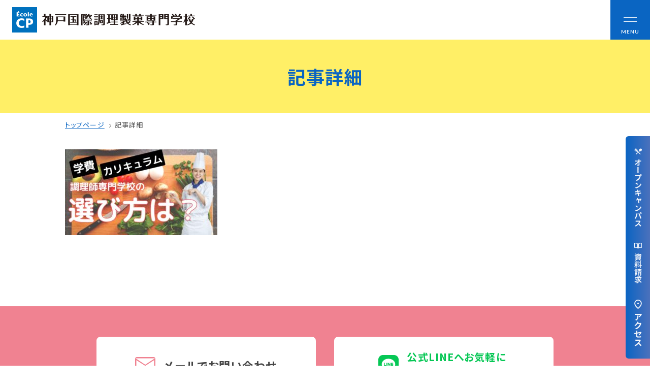

--- FILE ---
content_type: text/html; charset=utf-8
request_url: https://www.google.com/recaptcha/api2/anchor?ar=1&k=6Lc6klgoAAAAAFXpVcYsKjKoLVXe60Y_NRScM72h&co=aHR0cHM6Ly93d3cuaWt1c2VpLmFjLmpwOjQ0Mw..&hl=en&v=PoyoqOPhxBO7pBk68S4YbpHZ&size=invisible&anchor-ms=20000&execute-ms=30000&cb=ltvi00cages3
body_size: 48597
content:
<!DOCTYPE HTML><html dir="ltr" lang="en"><head><meta http-equiv="Content-Type" content="text/html; charset=UTF-8">
<meta http-equiv="X-UA-Compatible" content="IE=edge">
<title>reCAPTCHA</title>
<style type="text/css">
/* cyrillic-ext */
@font-face {
  font-family: 'Roboto';
  font-style: normal;
  font-weight: 400;
  font-stretch: 100%;
  src: url(//fonts.gstatic.com/s/roboto/v48/KFO7CnqEu92Fr1ME7kSn66aGLdTylUAMa3GUBHMdazTgWw.woff2) format('woff2');
  unicode-range: U+0460-052F, U+1C80-1C8A, U+20B4, U+2DE0-2DFF, U+A640-A69F, U+FE2E-FE2F;
}
/* cyrillic */
@font-face {
  font-family: 'Roboto';
  font-style: normal;
  font-weight: 400;
  font-stretch: 100%;
  src: url(//fonts.gstatic.com/s/roboto/v48/KFO7CnqEu92Fr1ME7kSn66aGLdTylUAMa3iUBHMdazTgWw.woff2) format('woff2');
  unicode-range: U+0301, U+0400-045F, U+0490-0491, U+04B0-04B1, U+2116;
}
/* greek-ext */
@font-face {
  font-family: 'Roboto';
  font-style: normal;
  font-weight: 400;
  font-stretch: 100%;
  src: url(//fonts.gstatic.com/s/roboto/v48/KFO7CnqEu92Fr1ME7kSn66aGLdTylUAMa3CUBHMdazTgWw.woff2) format('woff2');
  unicode-range: U+1F00-1FFF;
}
/* greek */
@font-face {
  font-family: 'Roboto';
  font-style: normal;
  font-weight: 400;
  font-stretch: 100%;
  src: url(//fonts.gstatic.com/s/roboto/v48/KFO7CnqEu92Fr1ME7kSn66aGLdTylUAMa3-UBHMdazTgWw.woff2) format('woff2');
  unicode-range: U+0370-0377, U+037A-037F, U+0384-038A, U+038C, U+038E-03A1, U+03A3-03FF;
}
/* math */
@font-face {
  font-family: 'Roboto';
  font-style: normal;
  font-weight: 400;
  font-stretch: 100%;
  src: url(//fonts.gstatic.com/s/roboto/v48/KFO7CnqEu92Fr1ME7kSn66aGLdTylUAMawCUBHMdazTgWw.woff2) format('woff2');
  unicode-range: U+0302-0303, U+0305, U+0307-0308, U+0310, U+0312, U+0315, U+031A, U+0326-0327, U+032C, U+032F-0330, U+0332-0333, U+0338, U+033A, U+0346, U+034D, U+0391-03A1, U+03A3-03A9, U+03B1-03C9, U+03D1, U+03D5-03D6, U+03F0-03F1, U+03F4-03F5, U+2016-2017, U+2034-2038, U+203C, U+2040, U+2043, U+2047, U+2050, U+2057, U+205F, U+2070-2071, U+2074-208E, U+2090-209C, U+20D0-20DC, U+20E1, U+20E5-20EF, U+2100-2112, U+2114-2115, U+2117-2121, U+2123-214F, U+2190, U+2192, U+2194-21AE, U+21B0-21E5, U+21F1-21F2, U+21F4-2211, U+2213-2214, U+2216-22FF, U+2308-230B, U+2310, U+2319, U+231C-2321, U+2336-237A, U+237C, U+2395, U+239B-23B7, U+23D0, U+23DC-23E1, U+2474-2475, U+25AF, U+25B3, U+25B7, U+25BD, U+25C1, U+25CA, U+25CC, U+25FB, U+266D-266F, U+27C0-27FF, U+2900-2AFF, U+2B0E-2B11, U+2B30-2B4C, U+2BFE, U+3030, U+FF5B, U+FF5D, U+1D400-1D7FF, U+1EE00-1EEFF;
}
/* symbols */
@font-face {
  font-family: 'Roboto';
  font-style: normal;
  font-weight: 400;
  font-stretch: 100%;
  src: url(//fonts.gstatic.com/s/roboto/v48/KFO7CnqEu92Fr1ME7kSn66aGLdTylUAMaxKUBHMdazTgWw.woff2) format('woff2');
  unicode-range: U+0001-000C, U+000E-001F, U+007F-009F, U+20DD-20E0, U+20E2-20E4, U+2150-218F, U+2190, U+2192, U+2194-2199, U+21AF, U+21E6-21F0, U+21F3, U+2218-2219, U+2299, U+22C4-22C6, U+2300-243F, U+2440-244A, U+2460-24FF, U+25A0-27BF, U+2800-28FF, U+2921-2922, U+2981, U+29BF, U+29EB, U+2B00-2BFF, U+4DC0-4DFF, U+FFF9-FFFB, U+10140-1018E, U+10190-1019C, U+101A0, U+101D0-101FD, U+102E0-102FB, U+10E60-10E7E, U+1D2C0-1D2D3, U+1D2E0-1D37F, U+1F000-1F0FF, U+1F100-1F1AD, U+1F1E6-1F1FF, U+1F30D-1F30F, U+1F315, U+1F31C, U+1F31E, U+1F320-1F32C, U+1F336, U+1F378, U+1F37D, U+1F382, U+1F393-1F39F, U+1F3A7-1F3A8, U+1F3AC-1F3AF, U+1F3C2, U+1F3C4-1F3C6, U+1F3CA-1F3CE, U+1F3D4-1F3E0, U+1F3ED, U+1F3F1-1F3F3, U+1F3F5-1F3F7, U+1F408, U+1F415, U+1F41F, U+1F426, U+1F43F, U+1F441-1F442, U+1F444, U+1F446-1F449, U+1F44C-1F44E, U+1F453, U+1F46A, U+1F47D, U+1F4A3, U+1F4B0, U+1F4B3, U+1F4B9, U+1F4BB, U+1F4BF, U+1F4C8-1F4CB, U+1F4D6, U+1F4DA, U+1F4DF, U+1F4E3-1F4E6, U+1F4EA-1F4ED, U+1F4F7, U+1F4F9-1F4FB, U+1F4FD-1F4FE, U+1F503, U+1F507-1F50B, U+1F50D, U+1F512-1F513, U+1F53E-1F54A, U+1F54F-1F5FA, U+1F610, U+1F650-1F67F, U+1F687, U+1F68D, U+1F691, U+1F694, U+1F698, U+1F6AD, U+1F6B2, U+1F6B9-1F6BA, U+1F6BC, U+1F6C6-1F6CF, U+1F6D3-1F6D7, U+1F6E0-1F6EA, U+1F6F0-1F6F3, U+1F6F7-1F6FC, U+1F700-1F7FF, U+1F800-1F80B, U+1F810-1F847, U+1F850-1F859, U+1F860-1F887, U+1F890-1F8AD, U+1F8B0-1F8BB, U+1F8C0-1F8C1, U+1F900-1F90B, U+1F93B, U+1F946, U+1F984, U+1F996, U+1F9E9, U+1FA00-1FA6F, U+1FA70-1FA7C, U+1FA80-1FA89, U+1FA8F-1FAC6, U+1FACE-1FADC, U+1FADF-1FAE9, U+1FAF0-1FAF8, U+1FB00-1FBFF;
}
/* vietnamese */
@font-face {
  font-family: 'Roboto';
  font-style: normal;
  font-weight: 400;
  font-stretch: 100%;
  src: url(//fonts.gstatic.com/s/roboto/v48/KFO7CnqEu92Fr1ME7kSn66aGLdTylUAMa3OUBHMdazTgWw.woff2) format('woff2');
  unicode-range: U+0102-0103, U+0110-0111, U+0128-0129, U+0168-0169, U+01A0-01A1, U+01AF-01B0, U+0300-0301, U+0303-0304, U+0308-0309, U+0323, U+0329, U+1EA0-1EF9, U+20AB;
}
/* latin-ext */
@font-face {
  font-family: 'Roboto';
  font-style: normal;
  font-weight: 400;
  font-stretch: 100%;
  src: url(//fonts.gstatic.com/s/roboto/v48/KFO7CnqEu92Fr1ME7kSn66aGLdTylUAMa3KUBHMdazTgWw.woff2) format('woff2');
  unicode-range: U+0100-02BA, U+02BD-02C5, U+02C7-02CC, U+02CE-02D7, U+02DD-02FF, U+0304, U+0308, U+0329, U+1D00-1DBF, U+1E00-1E9F, U+1EF2-1EFF, U+2020, U+20A0-20AB, U+20AD-20C0, U+2113, U+2C60-2C7F, U+A720-A7FF;
}
/* latin */
@font-face {
  font-family: 'Roboto';
  font-style: normal;
  font-weight: 400;
  font-stretch: 100%;
  src: url(//fonts.gstatic.com/s/roboto/v48/KFO7CnqEu92Fr1ME7kSn66aGLdTylUAMa3yUBHMdazQ.woff2) format('woff2');
  unicode-range: U+0000-00FF, U+0131, U+0152-0153, U+02BB-02BC, U+02C6, U+02DA, U+02DC, U+0304, U+0308, U+0329, U+2000-206F, U+20AC, U+2122, U+2191, U+2193, U+2212, U+2215, U+FEFF, U+FFFD;
}
/* cyrillic-ext */
@font-face {
  font-family: 'Roboto';
  font-style: normal;
  font-weight: 500;
  font-stretch: 100%;
  src: url(//fonts.gstatic.com/s/roboto/v48/KFO7CnqEu92Fr1ME7kSn66aGLdTylUAMa3GUBHMdazTgWw.woff2) format('woff2');
  unicode-range: U+0460-052F, U+1C80-1C8A, U+20B4, U+2DE0-2DFF, U+A640-A69F, U+FE2E-FE2F;
}
/* cyrillic */
@font-face {
  font-family: 'Roboto';
  font-style: normal;
  font-weight: 500;
  font-stretch: 100%;
  src: url(//fonts.gstatic.com/s/roboto/v48/KFO7CnqEu92Fr1ME7kSn66aGLdTylUAMa3iUBHMdazTgWw.woff2) format('woff2');
  unicode-range: U+0301, U+0400-045F, U+0490-0491, U+04B0-04B1, U+2116;
}
/* greek-ext */
@font-face {
  font-family: 'Roboto';
  font-style: normal;
  font-weight: 500;
  font-stretch: 100%;
  src: url(//fonts.gstatic.com/s/roboto/v48/KFO7CnqEu92Fr1ME7kSn66aGLdTylUAMa3CUBHMdazTgWw.woff2) format('woff2');
  unicode-range: U+1F00-1FFF;
}
/* greek */
@font-face {
  font-family: 'Roboto';
  font-style: normal;
  font-weight: 500;
  font-stretch: 100%;
  src: url(//fonts.gstatic.com/s/roboto/v48/KFO7CnqEu92Fr1ME7kSn66aGLdTylUAMa3-UBHMdazTgWw.woff2) format('woff2');
  unicode-range: U+0370-0377, U+037A-037F, U+0384-038A, U+038C, U+038E-03A1, U+03A3-03FF;
}
/* math */
@font-face {
  font-family: 'Roboto';
  font-style: normal;
  font-weight: 500;
  font-stretch: 100%;
  src: url(//fonts.gstatic.com/s/roboto/v48/KFO7CnqEu92Fr1ME7kSn66aGLdTylUAMawCUBHMdazTgWw.woff2) format('woff2');
  unicode-range: U+0302-0303, U+0305, U+0307-0308, U+0310, U+0312, U+0315, U+031A, U+0326-0327, U+032C, U+032F-0330, U+0332-0333, U+0338, U+033A, U+0346, U+034D, U+0391-03A1, U+03A3-03A9, U+03B1-03C9, U+03D1, U+03D5-03D6, U+03F0-03F1, U+03F4-03F5, U+2016-2017, U+2034-2038, U+203C, U+2040, U+2043, U+2047, U+2050, U+2057, U+205F, U+2070-2071, U+2074-208E, U+2090-209C, U+20D0-20DC, U+20E1, U+20E5-20EF, U+2100-2112, U+2114-2115, U+2117-2121, U+2123-214F, U+2190, U+2192, U+2194-21AE, U+21B0-21E5, U+21F1-21F2, U+21F4-2211, U+2213-2214, U+2216-22FF, U+2308-230B, U+2310, U+2319, U+231C-2321, U+2336-237A, U+237C, U+2395, U+239B-23B7, U+23D0, U+23DC-23E1, U+2474-2475, U+25AF, U+25B3, U+25B7, U+25BD, U+25C1, U+25CA, U+25CC, U+25FB, U+266D-266F, U+27C0-27FF, U+2900-2AFF, U+2B0E-2B11, U+2B30-2B4C, U+2BFE, U+3030, U+FF5B, U+FF5D, U+1D400-1D7FF, U+1EE00-1EEFF;
}
/* symbols */
@font-face {
  font-family: 'Roboto';
  font-style: normal;
  font-weight: 500;
  font-stretch: 100%;
  src: url(//fonts.gstatic.com/s/roboto/v48/KFO7CnqEu92Fr1ME7kSn66aGLdTylUAMaxKUBHMdazTgWw.woff2) format('woff2');
  unicode-range: U+0001-000C, U+000E-001F, U+007F-009F, U+20DD-20E0, U+20E2-20E4, U+2150-218F, U+2190, U+2192, U+2194-2199, U+21AF, U+21E6-21F0, U+21F3, U+2218-2219, U+2299, U+22C4-22C6, U+2300-243F, U+2440-244A, U+2460-24FF, U+25A0-27BF, U+2800-28FF, U+2921-2922, U+2981, U+29BF, U+29EB, U+2B00-2BFF, U+4DC0-4DFF, U+FFF9-FFFB, U+10140-1018E, U+10190-1019C, U+101A0, U+101D0-101FD, U+102E0-102FB, U+10E60-10E7E, U+1D2C0-1D2D3, U+1D2E0-1D37F, U+1F000-1F0FF, U+1F100-1F1AD, U+1F1E6-1F1FF, U+1F30D-1F30F, U+1F315, U+1F31C, U+1F31E, U+1F320-1F32C, U+1F336, U+1F378, U+1F37D, U+1F382, U+1F393-1F39F, U+1F3A7-1F3A8, U+1F3AC-1F3AF, U+1F3C2, U+1F3C4-1F3C6, U+1F3CA-1F3CE, U+1F3D4-1F3E0, U+1F3ED, U+1F3F1-1F3F3, U+1F3F5-1F3F7, U+1F408, U+1F415, U+1F41F, U+1F426, U+1F43F, U+1F441-1F442, U+1F444, U+1F446-1F449, U+1F44C-1F44E, U+1F453, U+1F46A, U+1F47D, U+1F4A3, U+1F4B0, U+1F4B3, U+1F4B9, U+1F4BB, U+1F4BF, U+1F4C8-1F4CB, U+1F4D6, U+1F4DA, U+1F4DF, U+1F4E3-1F4E6, U+1F4EA-1F4ED, U+1F4F7, U+1F4F9-1F4FB, U+1F4FD-1F4FE, U+1F503, U+1F507-1F50B, U+1F50D, U+1F512-1F513, U+1F53E-1F54A, U+1F54F-1F5FA, U+1F610, U+1F650-1F67F, U+1F687, U+1F68D, U+1F691, U+1F694, U+1F698, U+1F6AD, U+1F6B2, U+1F6B9-1F6BA, U+1F6BC, U+1F6C6-1F6CF, U+1F6D3-1F6D7, U+1F6E0-1F6EA, U+1F6F0-1F6F3, U+1F6F7-1F6FC, U+1F700-1F7FF, U+1F800-1F80B, U+1F810-1F847, U+1F850-1F859, U+1F860-1F887, U+1F890-1F8AD, U+1F8B0-1F8BB, U+1F8C0-1F8C1, U+1F900-1F90B, U+1F93B, U+1F946, U+1F984, U+1F996, U+1F9E9, U+1FA00-1FA6F, U+1FA70-1FA7C, U+1FA80-1FA89, U+1FA8F-1FAC6, U+1FACE-1FADC, U+1FADF-1FAE9, U+1FAF0-1FAF8, U+1FB00-1FBFF;
}
/* vietnamese */
@font-face {
  font-family: 'Roboto';
  font-style: normal;
  font-weight: 500;
  font-stretch: 100%;
  src: url(//fonts.gstatic.com/s/roboto/v48/KFO7CnqEu92Fr1ME7kSn66aGLdTylUAMa3OUBHMdazTgWw.woff2) format('woff2');
  unicode-range: U+0102-0103, U+0110-0111, U+0128-0129, U+0168-0169, U+01A0-01A1, U+01AF-01B0, U+0300-0301, U+0303-0304, U+0308-0309, U+0323, U+0329, U+1EA0-1EF9, U+20AB;
}
/* latin-ext */
@font-face {
  font-family: 'Roboto';
  font-style: normal;
  font-weight: 500;
  font-stretch: 100%;
  src: url(//fonts.gstatic.com/s/roboto/v48/KFO7CnqEu92Fr1ME7kSn66aGLdTylUAMa3KUBHMdazTgWw.woff2) format('woff2');
  unicode-range: U+0100-02BA, U+02BD-02C5, U+02C7-02CC, U+02CE-02D7, U+02DD-02FF, U+0304, U+0308, U+0329, U+1D00-1DBF, U+1E00-1E9F, U+1EF2-1EFF, U+2020, U+20A0-20AB, U+20AD-20C0, U+2113, U+2C60-2C7F, U+A720-A7FF;
}
/* latin */
@font-face {
  font-family: 'Roboto';
  font-style: normal;
  font-weight: 500;
  font-stretch: 100%;
  src: url(//fonts.gstatic.com/s/roboto/v48/KFO7CnqEu92Fr1ME7kSn66aGLdTylUAMa3yUBHMdazQ.woff2) format('woff2');
  unicode-range: U+0000-00FF, U+0131, U+0152-0153, U+02BB-02BC, U+02C6, U+02DA, U+02DC, U+0304, U+0308, U+0329, U+2000-206F, U+20AC, U+2122, U+2191, U+2193, U+2212, U+2215, U+FEFF, U+FFFD;
}
/* cyrillic-ext */
@font-face {
  font-family: 'Roboto';
  font-style: normal;
  font-weight: 900;
  font-stretch: 100%;
  src: url(//fonts.gstatic.com/s/roboto/v48/KFO7CnqEu92Fr1ME7kSn66aGLdTylUAMa3GUBHMdazTgWw.woff2) format('woff2');
  unicode-range: U+0460-052F, U+1C80-1C8A, U+20B4, U+2DE0-2DFF, U+A640-A69F, U+FE2E-FE2F;
}
/* cyrillic */
@font-face {
  font-family: 'Roboto';
  font-style: normal;
  font-weight: 900;
  font-stretch: 100%;
  src: url(//fonts.gstatic.com/s/roboto/v48/KFO7CnqEu92Fr1ME7kSn66aGLdTylUAMa3iUBHMdazTgWw.woff2) format('woff2');
  unicode-range: U+0301, U+0400-045F, U+0490-0491, U+04B0-04B1, U+2116;
}
/* greek-ext */
@font-face {
  font-family: 'Roboto';
  font-style: normal;
  font-weight: 900;
  font-stretch: 100%;
  src: url(//fonts.gstatic.com/s/roboto/v48/KFO7CnqEu92Fr1ME7kSn66aGLdTylUAMa3CUBHMdazTgWw.woff2) format('woff2');
  unicode-range: U+1F00-1FFF;
}
/* greek */
@font-face {
  font-family: 'Roboto';
  font-style: normal;
  font-weight: 900;
  font-stretch: 100%;
  src: url(//fonts.gstatic.com/s/roboto/v48/KFO7CnqEu92Fr1ME7kSn66aGLdTylUAMa3-UBHMdazTgWw.woff2) format('woff2');
  unicode-range: U+0370-0377, U+037A-037F, U+0384-038A, U+038C, U+038E-03A1, U+03A3-03FF;
}
/* math */
@font-face {
  font-family: 'Roboto';
  font-style: normal;
  font-weight: 900;
  font-stretch: 100%;
  src: url(//fonts.gstatic.com/s/roboto/v48/KFO7CnqEu92Fr1ME7kSn66aGLdTylUAMawCUBHMdazTgWw.woff2) format('woff2');
  unicode-range: U+0302-0303, U+0305, U+0307-0308, U+0310, U+0312, U+0315, U+031A, U+0326-0327, U+032C, U+032F-0330, U+0332-0333, U+0338, U+033A, U+0346, U+034D, U+0391-03A1, U+03A3-03A9, U+03B1-03C9, U+03D1, U+03D5-03D6, U+03F0-03F1, U+03F4-03F5, U+2016-2017, U+2034-2038, U+203C, U+2040, U+2043, U+2047, U+2050, U+2057, U+205F, U+2070-2071, U+2074-208E, U+2090-209C, U+20D0-20DC, U+20E1, U+20E5-20EF, U+2100-2112, U+2114-2115, U+2117-2121, U+2123-214F, U+2190, U+2192, U+2194-21AE, U+21B0-21E5, U+21F1-21F2, U+21F4-2211, U+2213-2214, U+2216-22FF, U+2308-230B, U+2310, U+2319, U+231C-2321, U+2336-237A, U+237C, U+2395, U+239B-23B7, U+23D0, U+23DC-23E1, U+2474-2475, U+25AF, U+25B3, U+25B7, U+25BD, U+25C1, U+25CA, U+25CC, U+25FB, U+266D-266F, U+27C0-27FF, U+2900-2AFF, U+2B0E-2B11, U+2B30-2B4C, U+2BFE, U+3030, U+FF5B, U+FF5D, U+1D400-1D7FF, U+1EE00-1EEFF;
}
/* symbols */
@font-face {
  font-family: 'Roboto';
  font-style: normal;
  font-weight: 900;
  font-stretch: 100%;
  src: url(//fonts.gstatic.com/s/roboto/v48/KFO7CnqEu92Fr1ME7kSn66aGLdTylUAMaxKUBHMdazTgWw.woff2) format('woff2');
  unicode-range: U+0001-000C, U+000E-001F, U+007F-009F, U+20DD-20E0, U+20E2-20E4, U+2150-218F, U+2190, U+2192, U+2194-2199, U+21AF, U+21E6-21F0, U+21F3, U+2218-2219, U+2299, U+22C4-22C6, U+2300-243F, U+2440-244A, U+2460-24FF, U+25A0-27BF, U+2800-28FF, U+2921-2922, U+2981, U+29BF, U+29EB, U+2B00-2BFF, U+4DC0-4DFF, U+FFF9-FFFB, U+10140-1018E, U+10190-1019C, U+101A0, U+101D0-101FD, U+102E0-102FB, U+10E60-10E7E, U+1D2C0-1D2D3, U+1D2E0-1D37F, U+1F000-1F0FF, U+1F100-1F1AD, U+1F1E6-1F1FF, U+1F30D-1F30F, U+1F315, U+1F31C, U+1F31E, U+1F320-1F32C, U+1F336, U+1F378, U+1F37D, U+1F382, U+1F393-1F39F, U+1F3A7-1F3A8, U+1F3AC-1F3AF, U+1F3C2, U+1F3C4-1F3C6, U+1F3CA-1F3CE, U+1F3D4-1F3E0, U+1F3ED, U+1F3F1-1F3F3, U+1F3F5-1F3F7, U+1F408, U+1F415, U+1F41F, U+1F426, U+1F43F, U+1F441-1F442, U+1F444, U+1F446-1F449, U+1F44C-1F44E, U+1F453, U+1F46A, U+1F47D, U+1F4A3, U+1F4B0, U+1F4B3, U+1F4B9, U+1F4BB, U+1F4BF, U+1F4C8-1F4CB, U+1F4D6, U+1F4DA, U+1F4DF, U+1F4E3-1F4E6, U+1F4EA-1F4ED, U+1F4F7, U+1F4F9-1F4FB, U+1F4FD-1F4FE, U+1F503, U+1F507-1F50B, U+1F50D, U+1F512-1F513, U+1F53E-1F54A, U+1F54F-1F5FA, U+1F610, U+1F650-1F67F, U+1F687, U+1F68D, U+1F691, U+1F694, U+1F698, U+1F6AD, U+1F6B2, U+1F6B9-1F6BA, U+1F6BC, U+1F6C6-1F6CF, U+1F6D3-1F6D7, U+1F6E0-1F6EA, U+1F6F0-1F6F3, U+1F6F7-1F6FC, U+1F700-1F7FF, U+1F800-1F80B, U+1F810-1F847, U+1F850-1F859, U+1F860-1F887, U+1F890-1F8AD, U+1F8B0-1F8BB, U+1F8C0-1F8C1, U+1F900-1F90B, U+1F93B, U+1F946, U+1F984, U+1F996, U+1F9E9, U+1FA00-1FA6F, U+1FA70-1FA7C, U+1FA80-1FA89, U+1FA8F-1FAC6, U+1FACE-1FADC, U+1FADF-1FAE9, U+1FAF0-1FAF8, U+1FB00-1FBFF;
}
/* vietnamese */
@font-face {
  font-family: 'Roboto';
  font-style: normal;
  font-weight: 900;
  font-stretch: 100%;
  src: url(//fonts.gstatic.com/s/roboto/v48/KFO7CnqEu92Fr1ME7kSn66aGLdTylUAMa3OUBHMdazTgWw.woff2) format('woff2');
  unicode-range: U+0102-0103, U+0110-0111, U+0128-0129, U+0168-0169, U+01A0-01A1, U+01AF-01B0, U+0300-0301, U+0303-0304, U+0308-0309, U+0323, U+0329, U+1EA0-1EF9, U+20AB;
}
/* latin-ext */
@font-face {
  font-family: 'Roboto';
  font-style: normal;
  font-weight: 900;
  font-stretch: 100%;
  src: url(//fonts.gstatic.com/s/roboto/v48/KFO7CnqEu92Fr1ME7kSn66aGLdTylUAMa3KUBHMdazTgWw.woff2) format('woff2');
  unicode-range: U+0100-02BA, U+02BD-02C5, U+02C7-02CC, U+02CE-02D7, U+02DD-02FF, U+0304, U+0308, U+0329, U+1D00-1DBF, U+1E00-1E9F, U+1EF2-1EFF, U+2020, U+20A0-20AB, U+20AD-20C0, U+2113, U+2C60-2C7F, U+A720-A7FF;
}
/* latin */
@font-face {
  font-family: 'Roboto';
  font-style: normal;
  font-weight: 900;
  font-stretch: 100%;
  src: url(//fonts.gstatic.com/s/roboto/v48/KFO7CnqEu92Fr1ME7kSn66aGLdTylUAMa3yUBHMdazQ.woff2) format('woff2');
  unicode-range: U+0000-00FF, U+0131, U+0152-0153, U+02BB-02BC, U+02C6, U+02DA, U+02DC, U+0304, U+0308, U+0329, U+2000-206F, U+20AC, U+2122, U+2191, U+2193, U+2212, U+2215, U+FEFF, U+FFFD;
}

</style>
<link rel="stylesheet" type="text/css" href="https://www.gstatic.com/recaptcha/releases/PoyoqOPhxBO7pBk68S4YbpHZ/styles__ltr.css">
<script nonce="UJgqiLSYuyZVpb5vERPrRQ" type="text/javascript">window['__recaptcha_api'] = 'https://www.google.com/recaptcha/api2/';</script>
<script type="text/javascript" src="https://www.gstatic.com/recaptcha/releases/PoyoqOPhxBO7pBk68S4YbpHZ/recaptcha__en.js" nonce="UJgqiLSYuyZVpb5vERPrRQ">
      
    </script></head>
<body><div id="rc-anchor-alert" class="rc-anchor-alert"></div>
<input type="hidden" id="recaptcha-token" value="[base64]">
<script type="text/javascript" nonce="UJgqiLSYuyZVpb5vERPrRQ">
      recaptcha.anchor.Main.init("[\x22ainput\x22,[\x22bgdata\x22,\x22\x22,\[base64]/[base64]/[base64]/[base64]/[base64]/[base64]/KGcoTywyNTMsTy5PKSxVRyhPLEMpKTpnKE8sMjUzLEMpLE8pKSxsKSksTykpfSxieT1mdW5jdGlvbihDLE8sdSxsKXtmb3IobD0odT1SKEMpLDApO08+MDtPLS0pbD1sPDw4fFooQyk7ZyhDLHUsbCl9LFVHPWZ1bmN0aW9uKEMsTyl7Qy5pLmxlbmd0aD4xMDQ/[base64]/[base64]/[base64]/[base64]/[base64]/[base64]/[base64]\\u003d\x22,\[base64]\\u003d\\u003d\x22,\[base64]/[base64]/DtMKrwox5AMOpTF7DtwwCwpB+w4pBBVYWwqrDkMOew6ggDFpLDjHCqsKQNcK7fMOHw7ZlCx0fwoI5w7bCjksTw5DDs8K2CMOWEcKGOsKXXFDCvXpyU1HDiMK0wr1VHMO/w6DDm8K/cH3CrTbDl8OKKcKZwpAFwpDClsODwo/DkcKRZcORw5LChXEXdcOrwp/Ck8OmIk/DnG43A8OKFlZ0w4DDtsOeQ1LDhl45X8OfwpltbE9tZAjDtcKQw7FVZMOjMXPCjiDDpcKdw7B5wpIgwqPDsUrDpW0nwqfCusKRwp5XAsKBQ8O1ERnCgsKFMFgHwqdGBn4jQmjChcKlwqUAUExULcKqwrXCgGrDrsKew61fw4dYwqTDs8KmHkkKWcOzKCfCii/DksOow5JGOlvCosKDR1DDjMKxw643w4FtwotiBG3DvsO1JMKNV8KbVW5Xwr/Dvkh3HD/[base64]/[base64]/ClnBkwrzDihjDsirCmxo8CkpJwojCmFnCmMK0X8K1woRTU8KSNMOlwqvCqH1VYFIdL8KRw4ohwphNwr5lw7LDgy3CsMOJw5gEw7DCtW4pw71FXcOJP2LCjMKKw4fDiVPDrsO/w7fCjzdNwrZRwo4/wpFdw5UsM8OwDHfDjl3CgMOWES7CucKDwozCiMONOCJ4w4PDnz1ifjHDuXrDhlV0wrFfwr7DocOGGRtrwrYwSsKQMi7Dq1NvV8OgwqzDixnCssOmwqEzbz/CnkJbMF3CinENw6rCsm9aw7rCssKkY3jCq8OGw5DDnwdVMTIRw7dfKmvCs24owpTDtsKzwpfCkB/CqsOeTkPClVLDhg1uEFs9w7EIWsO8LcKbw5LDhA7DnWvCiV9kVF0ZwrkTDMKmwrg2w44nWUhuNMOSSALCvMOBAngFworDrmbCvknDhTHCjFxiTWMfw4tzw6bDhHjCp33DtcOgw6cQwo7DlBoqFVFXwq/CpmEmHCJ2MAnClcOLw7EXwrE3w6kLPMONCMOmw5hHwqhvWXPDl8Oww7Bhw67CmW5vw4I4M8KFw67DkMOWQsKRLgbDhMKZw4nCqwRyU2s1wpMiEcKyRcKUQzzDicODw7bDpcOuJ8O6CH1/Bw1kwqfCrgUww7vDo3nCtlAtwp3Cv8Ozw7bDmBfDh8KfImEREMOvw4TDhFxfwofDmcOZwqvDmMKYFBfCqk5EDQ9TbQDDoi/Cki3DvkU/[base64]/CocKSfcO0c8O5AsKLV8KuPsO6fQPCkyZeEsKLwojDrsKbwojCo04nb8KdwqLDmcOTV3EPwqjDu8KTFXLCl3QPejzCoA8CUMOoVh/[base64]/[base64]/DnAgCw6hfw6PCs3LChTZhMsKDZiwswr7CmcKeAQ/CkAzCucKPw6YlwqhMw686WFXCqTLCqsOew7U6woF5WEsjwpMsYMOjEMOSR8OOw7Ndw7TDs3Icw47DvMK8X0TCmMKmw7ZKwqjCkcO/JcOAR1XCjn/DmBnCl2PCuTjDkXdTwrpkwqjDl8OKw5cowoo5H8OMVC5UwrHDssKsw53Drzduw4sfw5jCsMObw41tN37CssKOTsOdw7I/[base64]/w7QKwpZswozCkQvClVRQLSNCET7ChcOQG8OpY1zCvMKew6VvITQGCcOzwp0gAWUUwq4gIcKhwrIjHEnCkjfCqcKSw658W8KeAsOkwrTCkcKowq8TPMKYd8OPY8Kbw7gBb8OlFR19SMK3KRrDuMOmw7MCLsOkOj/Cg8KPwoTDtMKOwrtnWUV5FR42woHCu146w7QZb3TDvCPCmsKyMcOaw5/[base64]/[base64]/DmMOpwrUbw6XChR/Dk8Opw6PCr8OJw7zCj8Ocw5w4OXtEGiPDlnBsw44qwpR8UXYDHVLDqsKGw6PCl03DrcKrHyDDhkTCo8KYcMK7C0nDksOlUcKhw78HLFogP8K/[base64]/Du3fDsMK1wr5OX1jDpsKCHV3DrsOFW2fCtSXCo3l8dcKpw6/DuMKOwotKH8K3W8K/wrBhw7LCnTtQb8OLdMOGSRlsw4LDqnZRwq4GEMOafsKoBlLDmh1yTsOKwqrDryzCi8KQHsOnWXQfO1AMw4pKLAnDiGQqw5vDilHCgllNDibDgg7CmMOIw4U3wobDpcK5LcOtTiNeV8Obwq8pEHHDlsK1ZsKTwo7CnS13GsOuw4kYOcKaw5AeSAFywpJww7/Csm1FVMOhw7fDjsO4NMKAw694wppIwq97wq94dTIQwrXCgcOZbgHDnzgFXMOzO8O9HsKpw64DKCbDh8Otw6zCg8K9w7rCkSvCqinDpRnDpSvCignCnsOfwqXDp2DChk1GR8K4w7nCtzjCvWfDuhs3w4ARw6TDhcKiw47DshsjVsOpwq/DhMKoZcOZwqnDvsKVwo3Cu3lXw6hlw7Jxw7Vyw7LCsD9Mwo9qQXTDlMOcRjPDlmzDhcO5JMOSw4Vlw5w1OcOKwqXCh8KWGX/[base64]/[base64]/[base64]/DhMKNw7xKw45TOcK9InnDmQLDpMKiw6hmw4Nawrtlw7Y7SFtdM8KxQMKcwqYGNh7DmC7DnMOpSn0oU8KGG3hhw70Ew5PDrMOPw7fCvcKqDMKPVsOwVSzCmsKKF8K/wq/Cs8OAXsKowr3DhgbCpGnDhTbCtxYZKMOvRcO/aGDDhsKrMAdaw7TCujjCsGgLwoXDksKBw4k/[base64]/[base64]/DrxscLsKzQ8OxJ8KXXH/ChSLDoQsEw7LCuwnCjAIJX2TCtsKxL8OlBmzDmE8nEsKXwqExcRfClHFOw6pHw7DCmMO8wpN5HDzCmh/DvyEIw4HDrGknwqPCmHRhworCt2FAwpHCpyIFwrYCw68Kwr0mw5h0w68aJMK0wq3DuEjCvsOlDcOQYMKawpLCqhZ+dBIQRsOZw6jCvMORDsKuwpFnwrgxDgFIwqrCrVA4w5/CmQJkw5fDgUJZw7kTw7DCjCUdwpYKw5TCsMOaVWLDpVtZI8OeZcKtwq/CicKXZhsKGsOvw4DCu3rDuMKpw5bDtsOAasKzFDUVRiRfw7HCpGhVw5LDk8KSwrZmwoo7wp3Chy7Cr8OOaMKrwoZQV2EEFMOYw7AHwoLCiMO7woJmLsKaAcOzamjDtsKFwrbDrFTCtsKLbcOdRMOyN3dIfEctwpNtw55Kw6/CoR7CtxweCcOzNwvDo2wCSMOdw7zDnmBAwq3Crzd/[base64]/[base64]/CiMK4w79Kd8OHbXvCrsOgDX/CiMK4ccKfBF9mHiBGw5wvBGJwScK+a8Ouw7zDs8KSw74EEsKMZcKZTmB3NsORw6LDkWvCjFnCiizDs29iF8OSWsOhw6Ffw48NwrV0egnCtcKkMyvCnMKqeMKOwplOw4E8FsKQw4bCs8ORwojDnz/DpMKkw7fClMOqXGLCvHYQeMOvwpbDl8KtwrxXExoTeQHCqwk4wojDiWQHw47CksONw7rCu8OawoPDvk3DvMOSw63Dp2PCm0DCisKrICBTw6VNd2jCgMOCw6nCsh3Dpn3DucO/ECNDwoU4w6MrEx4rLH9gXGJ/[base64]/w7B0GUnCgMOkw6XCoQTDuhvDuDHCvsOHwopjw54yw5bCgHbCrcKMW8KRw70IZjdsw5EPwrJyTk9JQcKuw4dQwoDDtSglwrzDvmXDi1rCujJ+wrXCm8Onw5XCpBJnwrpfw7FqS8OywqLCj8OvwpnCv8K/LHMtwpXCh8KcXR/Dt8Onw4Etw6HCuMKbw4pQVUjDlMKqHA/Cu8OQwrt7eTNWw71UG8OPw5/CmcOKMFQrwp8udsOkw6EtBiFzwqJkaEbDnMKMTTTDskoCSMOTwrPCiMO9w7LDpsO3wr5Ew5TDgcKwwoFMw4zCosOMwoDCvsO3aRcgwprCjcO+w5TDjCkSNDdpw5/DnsOfCXDDrSHDn8O2S2HCksOce8KDwoTDmsOVw6XChMOMwqtFw6Ebwqx2w77DsH/Ch07DlynDtcKpw77ClB0gwqVTS8KMJcKPHcKuwpzCl8K8VsK9wqsoGVtSHMKXDsOkw4kcw6hhesKkwr8YaSBww5dpesKiwqosw7XCs0QxTEzCpsOfwoHCl8KhICDDn8K1wrc9wo54w5RwIMKldlN2ecOiNMKdWMOSaTPDrU4/w7PCglwpw599wpMlw77CvWkbM8O7w4fClFgjw7/Cp0LCl8KlEX3DgsOlbUdlInwPGsKswo/DpWLCvMOew5/Do2PDqcOPSWnDvzFTw7Mlw4A2wrLCiMOOw5s6JMK7GkrCjBbDuUrCtjTCmlY1w73CisK7PgtNwrElXcKuwoYibMKqdkQoE8ODMcOtG8OSw5rCrj/Dt3g1VMORKzfDucKLwojDvXpVwoljD8O+ZMOqw5fDujRBw6fDmXZ4w47CpsK3wq3DpsO1woXCjU/ClnFyw7nCqCXCtcKlA0ADw7fDrsKGIHzDqsK6w5gbEnLDqnjCosKVw6jCilUPw73CtxDCgsOOw49OwrAqw67DtjEYB8Ohw5jCins/P8KYcMKzCRzDh8KgajTCksKBw4MdwoQoHzPCmcO9woMlU8OZwowKScOuTcOFHMOmfihxw7c1w5tdw5fDp1PDsA3CksO3worDq8KdK8KNw4fClDzDu8OlRcOyfE4zFQw8EMKawpnCjigXw73CmnnCixTCnitVwqbCq8K6w5V2dls/[base64]/Di8Knwr8Dw7LCi34iw5RXw5nCuhPCksOww6fDqMOpRMOWGcOPGsOGA8K1w4dWVMOTw4XDhnNHWcOfLMKtQcKQLsOBDlzCr8KzwrE/RRPCjCDDk8KRw4zCm2UOwqBVw5rDuRjChSRHwrnDr8KJwq7Dn15+wq9ADMKYLsONwoR+ZMKcKV4Kw5bCgArDi8KKwpYyJsKnOHkMwoktwrI8BTjCoSYew5wJw7tIw5fDvCnCpn9AworDk14/NXTCiW5hwq/[base64]/wp7CinXDscOTw65YwoMSw7lMw5kBwrTCocOAw4jCuMKGA8Kiw45Dw6vClD8mU8K5HcKTw57Ct8K8w5bDnMOPO8K8w6DDsHESwpxgwpRYcxDDt2zDlRhiSCAEw5BTF8O5LMOow50WFsKTF8OsZAg1w5TCssKZw7vDplTDrj/Dv2hTw4BewoVVwo7CiC8+wr/[base64]/w6fCgsOeUwDClh/CrsOAckZWwr9oIHXCtsKaL8Kkw69Zw6hGw4fDs8OGw5Ftwq3CicKfwrXDi2kjVjbCgsKVwr7DnEJnw6BbwpLCu3xawprCkVXDiMK5w4M5w73Dp8OqwpsuUsObJ8OdwqzDpcKvwo1KUmIaw6xWw53ChA/Cphs3aBQEbXLCmMONc8KwwqRyA8OZCMKpUT8XJ8OcMjM9wrBaw4YAOsK/esO+wobCmSbCnw0JR8Olw6zDvEAgZsKmUcKqVj1nw5TDi8KKSWPDscK2wpRlAxzDrcKJw5EWeMKZag7DoV5MwoJtwpvDocOYXMOUwr/CpcKgwrfCjXJyw5fCn8K2CDDDpsOOw54iLsKcDj4oLsKLUsOZw5/Dr2YJAsOScsOQw7vCnRfCrsOcYcODDijCucKBIsK0w6IeeCY0YcOCHcKEwqXCtcO0w651WMOwKsKYwrkWwr3DnsKUGxHDqikkwqBXJUpuw5jCjyjCjsOPQVY1woMMJAvDnsO4wpPDmMKpwpDCtcO+wqbDtx5PwrfCnS/DocKKwpU8HAfDtMKfwozCgMKTwoJGwpXDgRYseErDrTnCgQELQnDCvyQswqvCiyYNO8OHG39tWsOFwprDlMOmw6fDhV8dasKQL8KeHsO0w5whL8KxHMKTwqHDiljCj8OwwpJEwr/CkSURJlbCjcKVwqUkGnofw5cmw4METcKLw5LCo086w4c1HSTDj8Kmw45vw5zDucKZWMKCYCtEcHt/UcOfwrzCh8KtWihsw6c9w5vDr8Oww5kRw53DnhgNw6zCnwDChW3Cl8KswrQLwrvCnMOKwr8Zw6bDp8OEw7LDksOVTcOqGmrDmGIQwqzCvsK2wrR7wpDDp8Onw4EeHzLDg8OCw5BNwodxwpDCvzdMwroRwpTDuh14w4NVbW/[base64]/w4l7ZQtJwqw0JgIXwpDCrsOPw4HCjMKtwo7DmsK5wqBKecO6w4XCkcOew7sxVCbDuXg0VXw7w4c0w71Gwq3CgFnDu2YQKCXDqcO8fGnCpBbDrcKMMBrCsMKcw6zCgsKtIF4uA3x0K8Kew4IVHRLCh2RYw7/DhUBzw7EEwrLDlcOXEMORw7TDo8KqInbCssOpHcKIwp5KwrHDl8KkCnrDmUlEw4PDrWgwT8KDUxwww7jCmcOzwo/[base64]/dcOpWU0UwphMSsK8w7doDU80FsOBw6zCicKrVwRsw6zDlcK5H29WX8O9UMKWUx/CiTRxwrnDj8OYw4ghB1XDlMOyPMOTP1DCn3zDr8OwIjhYNSTDoMK2wpoiwqUcGcOVCcKNwq7Cv8KrPElMw6NzcsKXWcKsw6PCvD1eF8K/w4QwJCdcOcKCw6/Dn0vCk8O0wrrDicKww7DCuMO5CMKYRQNfekrDgMKqw7wIO8Oew6rCkEPCisOFw4PCq8KHw6LDqcKmw5/CqMKnwpQzw5N2wqzCnMKqUUHDncKHAwt+w6goDQ4Tw6PCnmPClFHClcOzw4kuGnPCsiJYw67CskHCpsO+QsKrR8KGZxbCvMKAWVfDhlM2SMKrTMO4w7kmw4pAMjRywp9jw5M4TMOoTcKRwohkMcOCw4XCpcKoHgdYw6tTw4bDhhZUwo/[base64]/Dg8K0w6rDqhUcw5Q4w5VUEEswRiRGwpbDiHDCh3/ChAnDhwfDjXjDlAnDtcONw4AjAlLCkmxILsOAwrUhwrrDqcKdwrQfw6U1KcKfDMKMwosaHMOBwoPDpMKEwqklwoJEw5Utw4VECsOBw4EWMwrDsGlow4jCtxnDm8O+w5ZpSW3DvzNIw7R0wp4tE8OnVcOPwpkOw6NJw5l0woMSfkjDjy/Ciz3CvHpHw5LDq8KZHcObw5/Dv8KxwrvDvMK7wp/DqMOyw5DDrMOZD016dlRdw7vCkVBLJsKeIsOKccKEwpMzwr7DpC5fw7YVwqRbwokzQlZwwos8c2dsRsKDFcKnDC8XwrzDiMOYw4bCsgs0ccOKRTnCj8OYHcK1dX/CgMOgwqY8NMKaTcKEwrgKRcOVbcKRw4gvwoFjw6nCjsOEwrDDjB/[base64]/ajHDqcKOU8O4w7Byw5TCkMK3w4/CjmZswozDmcKkOsKIw5XCvsKtKW3CihrDkMKNwrzDrMK+OsORNwrCnsKPwqDDnizCtcOxCxDCnsKJWEY/w6Mcw7LDkGPDs0TCjcKQw5QoWm/DonzCrsK6O8ObCMK2U8OXPyXDvW0xw4FDZMKfRwBrIS9fwpLDhsOHTUDDqcObw4/DtsOiWl81ezXCvMOtSMOveiAbWndBwpvCtRl6w7fDr8ORBAkuw5XCtsKjwodcw5ADw7nCiUpyw6oiGC1Rw6PDtcKewpPDsk7DsyprScKTJ8OnwrPDiMOsw54jB0twahkLesOiTcKqH8OLF3vCq8KGfcKIEcKzwoXDkzDCsywSa2UQw4nDqcOkNRfCg8KPPx/DrsK+TTfDiAvDn0LCrQHCvsK/w4ohw77CsARpa2fDqMODf8KEwod1a2fCpcOqCx87woI5A2EHSUF0w7vDocK/wqJOw5vCgsOtDsKYMcKCDzzCjMKAIsOCAsORw7JjRAvDt8OkPMO1E8K1wophITB0wpfDtEoxM8O3wrTDisKvwpN/w7fCtDJ/RxhHMcKBIsONwrwXwp5yYcKpWld0wqTCkUnDt2HCisKAw67Cm8Kuwq8ew4ZOEcOmw5jCvcKgXGvCn2pLwo/[base64]/McK6wpPDr8O/wpIqR8ORMCPCoR7Dv1XCoELClFNPwqUTQXouDsKlwrnDj0/ChTdSw7nDt0zDgsOVKMKBwr16wp/CucKUwrQXw7rDisKyw40Aw51JwovDssOGwprDgDTChiXDmMOhexbDj8OeTsK1w7LCmVLDq8Obw4dLccO/w6QfAsKaKcK1w5FLNMORw4nCiMOpeAbDq2nCoElvw7dReQhmOx7CqnXCg8OQWCpHw6RPwrF5w5TDtsKyw6YEAsOZw79MwqcFwpXChAvDqVnCrMKrw6fDn0HCgcOiwr7Dvi7CksOpVcOlKFvCt2nCllXDp8KRMmR/w4jDh8Oww7kfXQVrw5DDl33DtMOaSwDCq8OIw7XCs8K3wrTDhMKDwo0RwqnCgHzCgS/CgUDDqcKqKhXDpMKbKMOISsOGJV9Ew5zCs3/[base64]/D191VMKEwpPDox3CojXDusOUw4slwpl8wpArOMKWScO4wrhnWAlOehTDigkDTsO+w5FVwpPCocOPbMK/wr3Cn8O3w5DCmsOfIMKnwooKSsO2woLCoMONwrHDtMO6w75lIsKoS8Ogw4nDoMKQw5FjwrLDkMO2ZRI+P0lCw6RffmEdw5oyw5sofVfCssKtw5Bswq4baiHCncKaYzbCmRAmwoLCncKofz/CvnkGwoPCpsK+w4LDg8OXwolSwodMK3wPKsOzw4PDpRDCmn5NWibDlMOBVsOnwprDlMKGw6vCoMKYw6jCl1RZwp0EJMK0TcOCw6jCh3gQwpwiS8O0CMOFw4nCm8OtwoNZIsKCwo8JBsKWcA1/w6vCrMOtw5PDlwAkUV5rUsKbwrTDpiFsw64ZU8K0wqZvW8Oxw7DDsX1twqs2woRGwqomwrnCq0fCg8KaARrCpEHDl8OEF0fCusKPXUDDucOgIB0Ow5HCkifDt8O+UsOBZA3Cq8OUw7rDksODw5/DiUZCY2NCaMKELX1PwpNiesO6wr1gDHh9w4PCnhEXBGB3w7LCnMOyG8O/w6NDw5xqw5kswrLDg1VXDBxuDi9eAW/CosONRRQMJXfDpW3DlkXDocO4IEFkOlMlQ8K9wpzDnnoJJQIUw6PCsMOsGsORw6FOSsOBPlQxPFbCrsKOBCvClxN/[base64]/DqsKhwo8ew4LCt1oqwpZOwo5tfFHDgMOvEcOawqfCgcKeVcOdVsKuGkh/MwtaABYIwp/DpWDCu39wC0vDqsO+NFnDncOaejbCtikaZMKzVRXDgcKBwonDm2IzacKPbsOtwphKw7fCr8OAQAkZwqHChcOAwoABTyvCscKAw5BHw4vCo8ObBsKeTzZ8wr7CosOYw7clw4PCunjDmBZUesKpwqQkOWM/QMKGWcOUwqnCisKEw6LDr8K4w41xwofCjcOdGcKTUcOUNjnCnMOvwrkewoskwrgmaV/[base64]/DpMKXP8Kmw5nDgRLDkMOGwr3CrcK/wrvDu8OdwrTDuXbDkcO0w5IwZyFtwonCusOKwrLDuyAQAB7Cj1BDRcKaDsOqw5HDlsKuwp5WwqRQKMORdS/CtwHDgXbCvsKgF8ODw75nN8OHQsOfwrTDrMO9Q8OJGMO1w6rCnhkFEsKCMDrCunXCrGHDpUh3w6MLEgnDj8Kew5XCvsK4HMK9W8KlRcOQPcOnPE4Ew6pcAhF6wrjCkcOnFRfDlcK1IMObwoEJwpEPU8KKwoXDgMOieMOrGBbCj8KeDxQQT2fCpAshw78/wqnDs8KXYMKYSsKmwpJRw6MkBFJ+TSPDicOYwrbDg8KOQkZ5KsOUPSYTw5x/H3VfCsOIQsKULwzCqGDCjS5hwpHCiWrDi1zCg0tew7x+QBgZCcKkcsKsMjxCLBcCAMOpwprDijLDqMOvw6PDkFbCj8KRwpATIHjCosKjO8KodU1Hw5d7wo/[base64]/w7JOw59XPcO3w5ZCw6rDrXh9wqjDuMKwQFXCsjVuLwTCncOvY8Ozwp3Cs8OFwpcWD2rDo8Orw4XCkMK7XsK7N2nDq31Uw6lnw5LCkcKywrLCu8KOe8K1w6BswrUCwonCv8O9a2I1ZS9hwow0wqgfwq3Cu8Kgw5/[base64]/SMOrwoJtGGR/[base64]/DksKRdsORw6FAaXPDpmR5P0/Dp8OQw6jDkRjCkwrDsXjDvcOWBTgrW8OIfXxkwp8Sw6DCj8K/OMOABMKtLHxbwqjCnyoQH8KrwoHClMK2JsKMwozDk8O8b0gtHMOwHcOawo/[base64]/DnzjDsW1Rw61QBcKGwrTDnDRLwqp+wqkfRMOww4dxJyDDiBPDvsKUwrdSAsK9w4gaw6tIw6NNwq5PwpkUw7/CisKbLXbClnBbwqorwqPDh3DDkhZew75bw6RVw7cvwqbDjzw6Z8KUd8Oww73Ci8OBw4dEwqXDkcOFwo3DvHkKw78Gw77DtWTClC7Dj3/CoGfDkMOkw5HDgMKOQ3hhw6wjwo/DjhHDkMKqwpPCiyhsG0XCpsOIQ3AfKsKbekA+wprDoRnCt8KMCWnCg8OCLcOZw77Cv8ONw67DlcKUwpvChExCwo8HA8KKw4s/wrNKw5/[base64]/Dml7Cuhkjw7DDnw5jw4jDmMKXwpnCi8KrYsO5wrDCm2LCgWHCrUgnw6nDvnXCj8KUMCgKZsKmwoDChix4IBTDm8O8N8KswqHDmyHDm8OoMcODAmxXQ8O5fMOWWQQ9a8OTKsKawr/Ch8KZworDrRJ3w6tcwqXDpsOIJ8KNd8KHCcKEN8ObYMK5w5XDkWfCqk/DpGxsCcKpw5/CgcOWw7/[base64]/MsOYwovDj8OOwpzDqS5fw4/Cuwsrw4rDtcO7wobCrB5JwrHCoFnCm8KZFcO7wrfCjkc0wrZbRznCgcKMwrpfwpxgXDZkw67DtRhPwoRWw5bCtFUfYRBJw75Bw4vDi04+w497w5HCr27Dq8OWGcO2w6bCi8KfdcOxw6wPYcKRwrIJwrERw7nDj8OJOVQrwqvCuMKKwp4Jw4rCkhHDkMKXN3/DnRlZw6HCr8Kaw6lRw5V1ZMKdeBF5J3NEJsKCKsKawrJjCg7CtcOTXnnCucKywrjDscKFwq4nEcKQcMONHcOxdRc9w5gvMyLCjsKPw5ovwoMBbyQQwr/DtTLDrcOdw59YwrBoHcOkSMO8wp8nw6pewpvDtkzCo8OJbCwZw47DjjjDmnTChE7CgUvDliHDoMOBwqdHK8O9fWYWPsKgXcOBFDR3fx/Cuy3DtMOxwoDCvDAKwpM3TU40w6M+wot5wrjCrGPCkWxnw5M2Q3fCq8Kqw4fCn8OcJVpGaMKGHHkHw51oacKKdcOYVsKdwp9jw63DkMKFw5B9w6FMSsKXw6jCm3XDqElXw7vCgMOFHsK2wqJ3VV3CkkHCksKRB8OSA8K3KF/CtmkmVcKNw4fCvcO2wr5Cw7PCtMKaGsOPMF1BAMKIOQFHYmTCscKxw5kSwrrDkh7DlcKAd8Ouw70dW8KTw6bCisKGWg/DrkTCocKSdMOJw4LDqBTDuCQTAMOMIsKwwpfDtDbDq8KZwprCq8KqwrgGIBrCtMObAEEucMK9wp0tw78wwoHCgU9MwpwDw47DvCQyDXRFIFbCuMOAR8OlUiIFw5JCT8Opw5U8bMKlw6Uxw4jDhiIiTsKpCXxaE8OuSHTCpV7CmcORaC/DrDwAwrF2chQcw5XDrD7CqXR+QE4gw5PDii1awpV/wopnw5BXOcKkw4nCtX/[base64]/[base64]/Cv8K3YhMyw6gyw6AVGMOBw4pWwovDucKCNzkIXXxGWBgIITLDhMOtenRgw4bDgcOZw6rDo8OzwpJHwrnCncOjw4LCjsO0SEomw6RnKsOgw73DtibDg8OUw60SwoZKX8O7BMKHTE/[base64]/woIKwqTDrHdDfE7DiR/Dr8KGI8KOwpPDqmUqQcO6woNOVsKwGSrDuWYPMEQjCH/Ds8Oow7XDuMKswpTDicOUecKBAUI5w7bDgFsPwpxtR8K/ZS7Dn8K6wpTCrcOkw6LDisONMsKxCcOTw6zCuzXCssKTw7JSfWhfwo7Dn8OvecOXOcKMQMKwwq00N0EDWzFzTgDDngrDgVnCicKgwqzClUvCg8OPTsKlVsO0OhgAwrceMGIYwpI4wrfClsOkwrZ9VnrDm8OKwo/[base64]/DnWTCgl3DgsKfVMOaAwsHw6dZIGDCq8KiF8K0w7Qxw6Mqw4QAwqDDu8Ktwo/[base64]/[base64]/[base64]/woDDmFLDqsOSE8KeJAIHHcOsRMKlKmHDvGTDtFBzZcKEw6XDoMKAwojDjyrDuMO9w7PDu0fCrl5Cw742wqMIwqJrwq/DksKnw5PDpcOwwpwsZhMUKTrCksOkwrJPesKpSyEnw6Umw6XDmsKnwoA6w7tFwrDDjMOdw6bCj8O1wpQleQzDhGzDq0A+w40Vw4dDw4vDhhsNwokERcKAW8OYw6bCnyJQeMKGJcO2woRGw6xIw6AIw43DjWUswpV0GB5NA8O6RMO/w57CtH49BcOGFmQLL2wIOScXw5jCv8KZw61Yw4dxagJMYsKjw6k2w6oOwo3CqTRWw7HCpzwAwqHCg2g0BRMTQApvUTlJw6QoVcKaacKUIQ3Dj07CmcKPw5EWdTPDnl92wrDCvsKuw4bDtcKOw4bDuMOTw61ew7jCqS/Cv8KVRMOawrFQw5hDwrtxAcOdaEzDiw9ow6zCocO9D3/[base64]/BsO6w70NLMKcRcOPI8KPO8Oow7DCkxHClsOpUnUxMkfCrMOFTcKNFiE7Whgpw41KwrFSesOew7FmaBRfNMOTXcKLwq3DpDbCicOQwrvCrDbDuDbDu8OPNMOxwoBLe8KzR8OwSz7Dj8OqwobDgn1dwo7DjcKERj/[base64]/Co8KJw6I7w53CpMKvcMOUwrLDojTCq8OKMMORw5nDhF/CqDXDm8KYwpERwoLCl2TCj8KJDcKyBHrCl8OFD8O+dMOrw6UfwqlOw50bPW/CqW3DmQrCnMODUlhFN3zCrV0kwqg5PgXCoMKZQTMSc8KYw7duw7nCt3LDssKhw4lpw4fDksOdw49/[base64]/Ds10tZ23ClS5ZIcKyWsKcKcK9w7jDiMOHcDF6QcOyIhPDucOCw4FdOwlHcMKxBBFFwrXClsKNX8KrGsKXwqDCm8ORCsK+EsKyw7nChsOgwpRLwqfCpXcKRgNaM8OSUMKiN3jDjMOkwpBtAz8UwoLCi8KjYMOoDG/[base64]/CvcKDwq9/[base64]/PHNVKMKjwqnDo8O/[base64]/CjgvCgcOmeMOfRADCjT1bw4UIP2TDj8OyfMOLAWZtPsOAFCt/w7USw4bCnMOBRTPCp3Mbw5zDrcOOwo4ewrTDscOrwqDDsF7CoxpJwrXCuMO/woMfW3xkw6d3w7s8w7/DpGlacgPCrj/[base64]/ClSN5woLCjsOXRMKeWcKvFsKEw47CjsOCwpxfw5NAQBnDlWBTZF5hw6RNRMKmw4Eowq7DnSUfAcO9AiVNfMOvwovDjg5two5HCWzDrCbCsxTCq2XDksKOe8O/woAhCSJHw517wqYiwpg4Q1vCm8OlXCHDnSdgIMKPw6bDvxdAS33DtxrCgsOIwoYnwpAYDTMgdsK/[base64]/w5TDgGzDo8K3BMOewo4ow5MJBWIZYnYkw6/DgE5Xwr7Cnl/DjTdEGGnCv8OpMlnDi8ONG8O1wpItw5rDgjJnw4MFwqpdw5fCkMO1TTDCocKFw7nDuw/DvsOcwojCk8KndsOSwqXDtmtqacOOw7IgAFgPw5nDnGTDuXQcTnnDl0vClmwDNsOdCEIPwoMQw51rwqvCuUjDvF3CncOsXFZ/esKsBx/DsVYGJlcVw5/DqMOqCTpkUsKheMK+w5wmw43DvsOCw6FHPiU1HX9ZLsOne8KZSsODAT/DkVHDiXPDrGRRAm9/[base64]/ChMOhecOkw6wCw5NJU37Cg2nDviQQWw3CqVnDk8KmPBHDuFRewp3CmsOBw5zCtXFrw4JEFgvCrzhaw7bDo8OXHcKySSIuIWnCvSXCk8OFwqnDiMOlwrHDo8OVw4lUw5PCpsOzcj9hwpRTwo/DpGvDjMOTwpN0WcOMw7Y6JcKNw6Vxw6oPfQPCp8KBW8OKWMOdwr/DhcO1wptqcFEbw6jDhkYdUWbCo8OJOjVvw5DCnMK2wpY/FsOJdmgaBcKiOsKhwqHCqMKrXcOXwo3DpcOvX8KSF8KxSi0awrdIbzhCc8OqEQBqUSbCscK1w5QEdkxXAsKvwoLCqzkCCjQEBcKpw6HCg8KywrHDhMKIGMO6w67Dh8KNCHPChsORw6/CqsKWwo1KX8O2w4fCsGPDpGDCksOGw5fChFDDonwvWXAUw7QCHsOgPsKKw6Ftw6cTwpXDhcOUw4QHw6rDiF4nw6gQTsKEJC/Dhn9HwrsAwoxFFB/[base64]/CxQfO2kyYsO5ORwdSjDDvG5Fw6RAWyVvXsOVbXPCpRFzw797w50bKik1w5DCqMOzPWZaw4p3w7tqwpHDlx/DkwjCqsKOVF7DhWbCjMOlAcKxw4wSXMK0ABnDkcK/w7jDnUnDmivDp3gywpfCkAHDjsOzeMOZfDl+W1HCksKQwoJAw4l5w41qw4HDucKNdsKcLcKZwq1NKAhOTsKlbWozw7UlM08Ew5oEwqxwUAwdDA9awrvDvQPDt3bDvcOmwrk/w4bCkijDh8OheyXDmER3wpLDuD4hQw/DmChBw4rCpX9nwrnDpsKtwo/DmVzCuDLCgCdvah9rw5HCiWJAwpjCm8Oqw5nDhkN7w7xaKyDDkGEdwrzCqsOnDCrCgcO1aQzCgh7Cj8O3w73CjsK9wojDosOacFHCgcKiHgcrZMK8worDgDI8enYRS8KvBcOrUlPDlUnCuMOgICXDhcO2bsOzP8KFwq89HcO7f8OhJDxzSsKJwq5PE2/DvMO8dMO5FsO8dlTDmsORw7/CmcOmNl3DoygQw445w6fCgsKdw6hsw7trw5XCqcK3wrczwr98w7kvw5PDmMKAwq/DqFHCvcKmJGDDkCTCvkfCuB/Cm8KdSsK7M8KRw5HCuMOPPAzClMOQwqcYbWLCj8OyRcKINcOVesO8dm7CqAbDrQHDig8IOE44e3Ikw4BZw7jCuVPDk8Krc24sI3/DvcKswroWw5lBUyLCh8O9wrvDv8Oww7LCowTDksOXw4sFw6rDo8Osw45VF2DDpsOVdcKVMcK/EsOmH8KcKMOecigCQTzCohrClMOjfDnChcK7w7vDh8Ogw4DCvEDCgwY9wrrCrFk4Aw3Cp1dnw7XCmULCiEJbUxvDuD54C8Kaw5g5PwrCgsO/KcKjwpvCvsK5wqzCvMKaw70Zw4N2w4rCrAMFRFx1DsOMwo90w5AZwrEqwo7CssKcOMKsJMOockJ0FFQlwrVGDcKlCMOgcMKdw4Y3w7cyw7TDtjB2VsOYw5DDmcO+wpwrwpTCtgXCk8OxG8KkLE1rV1jCr8K0wobDhcKHwoXCjAXDmHMbw4k/QMK0wrDDlWnCs8OOQ8OaBHjDpsONXGh4wqTDkMKkT1fCqSwwwrDDiVwiI31dGUFgwpJIVwtrwq/CtRtIaEPDgUvCr8O7wpc2w7fDj8K3L8OSwpkOwoXCiRtIwqfCmELDkyF2w4RAw7tyYMO3bMKIBsOPwqtQwo/CrUhKw6nDmh4Rwrwww4NcecObwoY3Y8KHN8Oqw4IeBsKdCVLChzzCusKaw5gzKMOtwqLDpiPCpMKXbMKjM8KnwoB4Pjl0\x22],null,[\x22conf\x22,null,\x226Lc6klgoAAAAAFXpVcYsKjKoLVXe60Y_NRScM72h\x22,0,null,null,null,1,[16,21,125,63,73,95,87,41,43,42,83,102,105,109,121],[1017145,652],0,null,null,null,null,0,null,0,null,700,1,null,0,\[base64]/76lBhnEnQkZnOKMAhmv8xEZ\x22,0,0,null,null,1,null,0,0,null,null,null,0],\x22https://www.ikusei.ac.jp:443\x22,null,[3,1,1],null,null,null,1,3600,[\x22https://www.google.com/intl/en/policies/privacy/\x22,\x22https://www.google.com/intl/en/policies/terms/\x22],\x22eaFTYEEQ+3aTf9XojE4J4ZXmuP1AQmeFUIqu+XTPPZc\\u003d\x22,1,0,null,1,1769106526562,0,0,[138,66,28],null,[82,34,198],\x22RC-k2beYVuF8YMx4g\x22,null,null,null,null,null,\x220dAFcWeA6pzf8vDhxQEyM2eL-1keNrfr9z-jjVsIuYbaVmJ1P8KBDM6_TNqiBJskPAXntWeqaRVJgFEUghdDxCfawOEI6GSdEGTg\x22,1769189326357]");
    </script></body></html>

--- FILE ---
content_type: text/css
request_url: https://www.ikusei.ac.jp/assets/css/styles.css?20250321&ver=1757664268
body_size: 70823
content:
@charset "UTF-8";

/*============================================================
  [Foundation]：リセットやベース設定などの基礎スタイル
============================================================*/
/*------------------------------------------------------------
  Reset
------------------------------------------------------------*/
/*
html5doctor.com Reset Stylesheet
v1.6.1
Last Updated: 2010-09-17
Author: Richard Clark - http://richclarkdesign.com
Twitter: @rich_clark
*/
html,
body,
div,
span,
object,
iframe,
h1,
h2,
h3,
h4,
h5,
h6,
p,
blockquote,
pre,
abbr,
address,
cite,
code,
del,
dfn,
em,
img,
ins,
kbd,
q,
samp,
small,
strong,
sub,
sup,
var,
b,
i,
dl,
dt,
dd,
ol,
ul,
li,
fieldset,
form,
label,
legend,
table,
caption,
tbody,
tfoot,
thead,
tr,
th,
td,
article,
aside,
canvas,
details,
figcaption,
figure,
footer,
header,
hgroup,
menu,
nav,
section,
summary,
time,
mark,
audio,
video {
  margin: 0;
  padding: 0;
  border: 0;
  outline: 0;
  font-size: 100%;
  vertical-align: baseline;
  background: transparent;
}

body {
  line-height: 1;
}

article,
aside,
details,
figcaption,
figure,
footer,
header,
hgroup,
menu,
nav,
section {
  display: block;
}

nav ul {
  list-style: none;
}

blockquote,
q {
  quotes: none;
}

blockquote:before,
blockquote:after,
q:before,
q:after {
  content: '';
  content: none;
}

a {
  margin: 0;
  padding: 0;
  font-size: 100%;
  vertical-align: baseline;
  background: transparent;
}

/* change colours to suit your needs */
ins {
  background-color: #ff9;
  color: #000;
  text-decoration: none;
}

/* change colours to suit your needs */
mark {
  background-color: #ff9;
  color: #000;
  font-style: italic;
  font-weight: bold;
}

del {
  text-decoration: line-through;
}

abbr[title],
dfn[title] {
  border-bottom: 1px dotted;
  cursor: help;
}

table {
  border-collapse: collapse;
  border-spacing: 0;
}

/* change border colour to suit your needs */
hr {
  display: block;
  height: 1px;
  border: 0;
  border-top: 1px solid #CCC;
  margin: 1em 0;
  padding: 0;
}

input,
select {
  vertical-align: middle;
}

/*------------------------------------------------------------
  Base
------------------------------------------------------------*/
*,
*::before,
*::after {
  -webkit-box-sizing: border-box;
  box-sizing: border-box;
}

html {
  overflow-y: scroll;
}

body {
  font-family: "Noto Sans JP", sans-serif;
  font-size: 1rem;
  color: #444;
  line-height: 1.6;
  letter-spacing: 0.07em;
  -webkit-text-size-adjust: none;
  -moz-text-size-adjust: none;
  -ms-text-size-adjust: none;
  text-size-adjust: none;
  background-color: #FFF;
  overflow: hidden;
  font-feature-settings: "palt";
}

@media screen and (max-width: 900px) {
  body {
    font-size: 0.875rem;
    line-height: 1.5;
  }
}

input,
button,
textarea {
  font-family: "Noto Sans JP", sans-serif;
}

ul,
li {
  list-style-type: none;
}

img {
  max-width: 100%;
  vertical-align: bottom;
  /* Chromeで画像縮小した場合にぼやける問題を回避 */
  -webkit-backface-visibility: hidden;
}

a {
  color: #0A65C2;
}

hr {
  border-top: 1px dashed #CCC;
}

b {
  font-weight: 700;
}

.pc-only {
  display: block;
}

@media screen and (max-width: 900px) {
  .pc-only {
    display: none;
  }
}

.sp-only {
  display: none;
}

@media screen and (max-width: 900px) {
  .sp-only {
    display: block;
  }
}

/*============================================================
  [Component]：任意の場所で使用可能なパーツや構造のスタイル
============================================================*/
/*------------------------------------------------------------
  ** アコーディオン
------------------------------------------------------------*/
.accordion {
  margin-top: 32px;
}

.accordion:first-child {
  padding-top: 0;
}

.accordion__trigger {
  position: relative;
  padding: 11px 18px 11px 52px;
  font-size: 1.5rem;
  font-weight: 700;
  color: #0A65C2;
  line-height: 1.5;
  border-radius: 6px;
  background-color: #FFEF66;
  cursor: pointer;
  -webkit-transition-property: opacity;
  transition-property: opacity;
  -webkit-transition-duration: 0.3s;
  transition-duration: 0.3s;
}

.accordion__trigger::before {
  position: absolute;
  left: 18px;
  top: 24px;
  content: '';
  width: 19px;
  height: 10px;
  background-image: url(/assets/img/icon/accordion-arrow.svg);
  -webkit-transform: rotate(180deg);
  transform: rotate(180deg);
}

@media screen and (max-width: 900px) {
  .accordion__trigger {
    font-size: 1.25rem;
  }
}

@media screen and (min-width: 701px) {
  .accordion__trigger:hover {
    opacity: 0.7;
  }
}

.accordion__trigger.is-active::before {
  -webkit-transform: rotate(0deg);
  transform: rotate(0deg);
}

.accordion__target {
  display: none;
  padding: 26px 15px 0 15px;
}

/*------------------------------------------------------------
  ** 汎用ボタン
------------------------------------------------------------*/
.button {
  display: -webkit-box;
  display: -ms-flexbox;
  display: flex;
  -webkit-box-pack: center;
  -ms-flex-pack: center;
  justify-content: center;
  -webkit-box-align: center;
  -ms-flex-align: center;
  align-items: center;
  padding: 10px 26px 10px 26px;
  font-size: 1rem;
  color: #FFF;
  line-height: 1.875;
  text-decoration: none;
  border: none;
  border-radius: 6px;
  background-color: #0A65C2;
  -webkit-transition-property: background-color;
  transition-property: background-color;
  -webkit-transition-duration: 0.3s;
  transition-duration: 0.3s;
  cursor: pointer;
}

@media screen and (min-width: 701px) {
  .button:hover {
    background-color: #004C99;
  }
}

.button__label {
  display: -webkit-box;
  display: -ms-flexbox;
  display: flex;
  -webkit-box-align: center;
  -ms-flex-align: center;
  align-items: center;
  padding-left: 18px;
  background-image: url("/assets/img/icon/triangle-right--white.svg");
  background-position: left center;
  background-repeat: no-repeat;
  background-size: 5px 6px;
}

/*------------------------------
  ** ページ内リンク版
------------------------------*/
.button--internal-link {
  /* 横幅[%]（割り切れない場合は小数点第5位を切り上げ） - カラム間余白[px] * (カラム数 - 1) / カラム数 */
  width: calc(33.3334% - 20px * (3 - 1) / 3);
  margin-right: 20px;
}

.button--internal-link:nth-child(3n),
.button--internal-link:last-child {
  margin-right: 0;
}

.button--internal-link:nth-child(n+4) {
  margin-top: 28px;
}

@media screen and (max-width: 900px) {
  .button--internal-link {
    width: 100%;
    margin-top: 24px;
    margin-right: 0;
  }
}

.button--internal-link .button__label {
  text-align: center;
  background-image: url("/assets/img/icon/triangle-bottom--white.svg");
  background-position: left 0 center;
  background-size: 6px 5px;
}

@media screen and (max-width: 900px) {
  .button--internal-link .button__label {
    -webkit-box-flex: 1;
    -ms-flex: 1;
    flex: 1;
    text-align: left;
    background-position: left 0 top 13px;
  }
}

/*------------------------------
  ** ファイル（PDF、Excel）リンク版
------------------------------*/
.button--file-link .button__label {
  display: block;
}

.button__inner {
  display: -webkit-box;
  display: -ms-flexbox;
  display: flex;
  -webkit-box-pack: center;
  -ms-flex-pack: center;
  justify-content: center;
  -webkit-box-align: center;
  -ms-flex-align: center;
  align-items: center;
  width: 100%;
  height: 100%;
}

.button__note {
  display: block;
  font-size: .8em;
}

/*------------------------------
  ** 戻る版
------------------------------*/
.button--back {
  color: #444;
  border: 2px solid #A9D8FF;
  background-color: #FFF;
}

@media screen and (min-width: 701px) {
  .button--back:hover {
    background-color: #A9D8FF;
  }
}

.button--back .button__label {
  background-image: url("/assets/img/icon/triangle-left--blue.svg");
}

/*------------------------------------------------------------
  ** ボタンラッパー
  * ボタンを内包する。
------------------------------------------------------------*/
.button-wrapper {
  display: -webkit-box;
  display: -ms-flexbox;
  display: flex;
  -webkit-box-pack: center;
  -ms-flex-pack: center;
  justify-content: center;
  -ms-flex-wrap: wrap;
  flex-wrap: wrap;
}

/*-- 複数のボタンを並列させる場合 --*/
.button-wrapper--buttons .button {
  margin: 5px 25px;
}

@media screen and (max-width: 900px) {
  .button-wrapper--buttons .button {
    width: 100%;
  }

  .button-wrapper--buttons .button:nth-child(n+2) {
    margin-top: 28px;
  }
}

/*-- 2列均等に並列させる場合 --*/
.button-wrapper--two {
  display: -webkit-box;
  display: -ms-flexbox;
  display: flex;
  -webkit-box-pack: start;
  -ms-flex-pack: start;
  justify-content: flex-start;
  -ms-flex-wrap: wrap;
  flex-wrap: wrap;
}

@media screen and (max-width: 900px) {
  .button-wrapper--two {
    display: block;
  }
}

.button-wrapper--two .button {
  -webkit-box-pack: start;
  -ms-flex-pack: start;
  justify-content: flex-start;
  width: calc(50% - 50px * (2 - 1) / 2);
  margin: 14px 50px 14px 0;
}

.button-wrapper--two .button:nth-child(2n) {
  margin-right: 0;
}

@media screen and (max-width: 900px) {
  .button-wrapper--two .button {
    width: 100%;
    margin: 0;
  }

  .button-wrapper--two .button:nth-child(n+2) {
    margin-top: 28px;
  }
}

/*-- 3列均等に並列させる場合 --*/
.button-wrapper--three {
  display: -webkit-box;
  display: -ms-flexbox;
  display: flex;
  -webkit-box-pack: center;
  -ms-flex-pack: center;
  justify-content: center;
  -ms-flex-wrap: wrap;
  flex-wrap: wrap;
}

@media screen and (max-width: 900px) {
  .button-wrapper--three {
    display: block;
  }
}

.button-wrapper--three .button {
  /* 横幅[%]（割り切れない場合は小数点第5位を切り上げ） - カラム間余白[px] * (カラム数 - 1) / カラム数 */
  width: calc(33.3334% - 20px * (3 - 1) / 3);
  margin-right: 20px;
}

.button-wrapper--three .button:nth-child(3n),
.button-wrapper--three .button:last-child {
  margin-right: 0;
}

.button-wrapper--three .button:nth-child(n+4) {
  margin-top: 28px;
}

@media screen and (max-width: 900px) {
  .button-wrapper--three .button {
    width: 100%;
    margin-top: 24px;
    margin-right: 0;
  }
}

/*-- トップ：コンセプト用 --*/
.button-wrapper--top-concept {
  -webkit-box-pack: start;
  -ms-flex-pack: start;
  justify-content: flex-start;
}

.button-wrapper--top-concept .button:first-child {
  margin-right: 24px;
}

@media screen and (max-width: 960px) {
  .button-wrapper--top-concept .button {
    padding-left: 10px;
    width: 230px;
  }

  .button-wrapper--top-concept .button .button__label {
    padding-left: 16px;
  }

  .button-wrapper--top-concept .button:first-child {
    width: 216px;
  }
}

@media screen and (max-width: 900px) {
  .button-wrapper--top-concept {
    display: block;
    margin: auto;
    padding-top: 12px;
    width: 310px;
  }

  .button-wrapper--top-concept .button {
    padding-left: 26px;
    width: 100%;
  }

  .button-wrapper--top-concept .button:first-child {
    margin-bottom: 32px;
    width: 100%;
  }
}

/*------------------------------
  ** ページ内リンク版
------------------------------*/
@media screen and (max-width: 900px) {
  .button-wrapper--internal-link {
    display: block;
  }
}

/*------------------------------------------------------------
  ** 1カラムレイアウト
------------------------------------------------------------*/
.col-1 {
  display: block;
}

.col-1__item {
  max-width: 50%;
  margin: 0 auto;
}

.col-1__item:nth-child(n+2) {
  margin-top: 64px;
}

@media screen and (max-width: 900px) {
  .col-1__item {
    width: 100%;
    max-width: none;
    margin-top: 56px;
  }

  .col-1__item:first-child {
    margin-top: 0;
  }
}

/*------------------------------------------------------------
  ** 2カラムレイアウト
  * 端末サイズが小さい場合は1カラムレイアウトになる。
------------------------------------------------------------*/
.col-2 {
  display: -webkit-box;
  display: -ms-flexbox;
  display: flex;
  -ms-flex-wrap: wrap;
  flex-wrap: wrap;
}

@media screen and (max-width: 900px) {
  .col-2 {
    display: block;
  }
}

.col-2__item {
  /* 横幅[%]（割り切れない場合は小数点第5位を切り上げ） - カラム間余白[px] * (カラム数 - 1) / カラム数 */
  width: calc(50% - 32px * (2 - 1) / 2);
  margin-right: 32px;
}

.col-2__item:nth-child(2n) {
  margin-right: 0;
}

.col-2__item:nth-child(n+3) {
  margin-top: 64px;
}

@media screen and (max-width: 900px) {
  .col-2__item {
    width: 100%;
    margin-top: 56px;
  }

  .col-2__item:first-child {
    margin-top: 0;
  }
}

/*-- VOICE用にオーバーライド --*/
.col-2--voice .col-2__item:nth-child(n+3) {
  margin-top: 87px;
}

@media screen and (max-width: 900px) {
  .col-2--voice .col-2__item:nth-child(n+3) {
    margin-top: 55px;
  }
}

/*-- width属性とheight属性の影響で縦横比は崩れない調整 --*/
.col-2 .general-box--image img {
  width: 100%;
  height: auto;
}

/*------------------------------------------------------------
  ** 3カラムレイアウト
  * 端末サイズが小さい場合は1カラムレイアウトになる。
------------------------------------------------------------*/
.col-3 {
  display: -webkit-box;
  display: -ms-flexbox;
  display: flex;
  -ms-flex-wrap: wrap;
  flex-wrap: wrap;
}

@media screen and (max-width: 900px) {
  .col-3 {
    display: block;
  }
}

.col-3__item {
  /* 横幅[%]（割り切れない場合は小数点第5位を切り上げ） - カラム間余白[px] * (カラム数 - 1) / カラム数 */
  width: calc(33.3334% - 32px * (3 - 1) / 3);
  margin-right: 32px;
}

.col-3__item:nth-child(3n) {
  margin-right: 0;
}

.col-3__item:nth-child(n+4) {
  margin-top: 56px;
}

@media screen and (max-width: 900px) {
  .col-3__item {
    width: 100%;
    margin-top: 56px;
  }

  .col-3__item:first-child {
    margin-top: 0;
  }
}

/*-- width属性とheight属性の影響で縦横比は崩れない調整 --*/
.col-3 .general-box--image img {
  width: 100%;
  height: auto;
}

/*-- 中央寄せ --*/
.col-3--center {
  -webkit-box-pack: center;
  -ms-flex-pack: center;
  justify-content: center;
}

/*------------------------------
  **フロー版 
------------------------------*/
@media screen and (max-width: 900px) {
  .col-3--flow .col-3__item {
    position: relative;
    display: block;
  }

  .col-3--flow .col-3__item::after {
    position: absolute;
    right: calc(50% - 12px);
    bottom: -38px;
    content: '';
    width: 24px;
    height: 12px;
    background-image: url("/assets/img/icon/arrow-bottom--blue.png");
    background-repeat: no-repeat;
    background-size: cover;
  }

  .seikasp-cafeflow .col-3--flow .col-3__item::after {
    background-image: url("/assets/img/gakka/seika_arrow01.svg");
    background-size: contain;
    width: 42px;
    height: 21px;
    transform: rotate(90deg);
  }

  .col-3--flow .col-3__item:last-child::after {
    content: none;
  }
}

.col-3--flow .col-3__item .general-box {
  position: relative;
  overflow: visible;
}

.col-3--flow .col-3__item .general-box::after {
  position: absolute;
  right: -22px;
  bottom: calc(50% - 12px);
  content: '';
  width: 12px;
  height: 24px;
  background-image: url("/assets/img/icon/arrow-right--blue.png");
  background-repeat: no-repeat;
  background-size: cover;
}

@media screen and (max-width: 900px) {
  .col-3--flow .col-3__item .general-box::after {
    content: none;
  }
}

.seikasp-cafeflow .col-3--flow .col-3__item .general-box::after {
  right: -24px;
  background-image: url("/assets/img/gakka/seika_arrow01.svg");
}

.col-3--flow .col-3__item:nth-child(3n) .general-box::after,
.col-3--flow .col-3__item:last-child .general-box::after {
  content: none;
}

/*------------------------------------------------------------
  ** 4カラムレイアウト
  * 端末サイズが小さい場合は2カラムレイアウトになる。
------------------------------------------------------------*/
.col-4 {
  display: -webkit-box;
  display: -ms-flexbox;
  display: flex;
  -ms-flex-wrap: wrap;
  flex-wrap: wrap;
}

.col-4__item {
  /* 横幅[%]（割り切れない場合は小数点第5位を切り上げ） - カラム間余白[px] * (カラム数 - 1) / カラム数 */
  width: calc(25% - 32px * (4 - 1) / 4);
  margin-right: 32px;
}

.col-4__item:nth-child(4n) {
  margin-right: 0;
}

.col-4__item:nth-child(n+5) {
  margin-top: 64px;
}

@media screen and (max-width: 900px) {
  .col-4__item {
    /* 横幅[%]（割り切れない場合は小数点第5位を切り上げ） - カラム間余白[px] * (カラム数 - 1) / カラム数 */
    width: calc(50% - 24px * (2 - 1) / 2);
    margin-right: 24px !important;
  }

  .col-4__item:nth-child(2n) {
    margin-right: 0 !important;
  }

  .col-4__item:nth-child(n+3) {
    margin-top: 40px;
  }
}

/*-- width属性とheight属性の影響で縦横比は崩れない調整 --*/
.col-4 .general-box--image img {
  width: 100%;
  height: auto;
}

/*------------------------------------------------------------
  ** 5カラムレイアウト
  * 端末サイズが小さい場合は2カラムレイアウトになる。
------------------------------------------------------------*/
.col-5 {
  display: -webkit-box;
  display: -ms-flexbox;
  display: flex;
  -ms-flex-wrap: wrap;
  flex-wrap: wrap;
}

.col-5__item {
  /* 横幅[%]（割り切れない場合は小数点第5位を切り上げ） - カラム間余白[px] * (カラム数 - 1) / カラム数 */
  width: calc(20% - 24px * (5 - 1) / 5);
  margin-right: 24px;
}

.col-5__item:nth-child(5n) {
  margin-right: 0;
}

.col-5__item:nth-child(n+6) {
  margin-top: 64px;
}

@media screen and (max-width: 900px) {
  .col-5__item {
    /* 横幅[%]（割り切れない場合は小数点第5位を切り上げ） - カラム間余白[px] * (カラム数 - 1) / カラム数 */
    width: calc(50% - 24px * (2 - 1) / 2);
    margin-right: 24px !important;
  }

  .col-5__item:nth-child(2n) {
    margin-right: 0 !important;
  }

  .col-5__item:nth-child(n+3) {
    margin-top: 64px;
  }
}

/*-- 先生紹介用にオーバーライド --*/
.col-5--etc-guest .col-5__item:nth-child(n+6) {
  margin-top: 19px;
}

/*-- width属性とheight属性の影響で縦横比は崩れない調整 --*/
.col-5 .general-box--image img {
  width: 100%;
  height: auto;
}

/*------------------------------------------------------------
  ** お問い合わせバナー
------------------------------------------------------------*/
.contact-banner {
  padding: 48px 21px 0 21px;
}

@media screen and (max-width: 900px) {
  .contact-banner {
    padding: 40px 0 0 0;
  }
}

.contact-banner-link {
  display: -webkit-box;
  display: -ms-flexbox;
  display: flex;
  -webkit-box-pack: center;
  -ms-flex-pack: center;
  justify-content: center;
  -webkit-box-align: center;
  -ms-flex-align: center;
  align-items: center;
  padding: 20px 28px 20px 56px;
  height: 100%;
  font-size: 1.25rem;
  font-weight: 700;
  line-height: 1.5;
  text-decoration: none;
  border: 2px solid #0A65C2;
  border-radius: 6px;
  background-position: left 28px center;
  background-repeat: no-repeat;
  background-size: 56px auto;
  -webkit-transition-property: border-color;
  transition-property: border-color;
  -webkit-transition-duration: 0.3s;
  transition-duration: 0.3s;
}

@media screen and (max-width: 900px) {
  .contact-banner-link {
    min-height: 96px;
    background-position: left 20px center;
    background-size: 48px auto;
  }
}

@media screen and (max-width: 700px) {
  .contact-banner-link {
    -webkit-box-pack: start;
    -ms-flex-pack: start;
    justify-content: flex-start;
  }
}

@media screen and (min-width: 701px) {
  .contact-banner-link:hover {
    border-color: #A9D8DD;
  }
}

.contact-banner-link--mail {
  background-image: url("/assets/img/top/contact-mail.png");
}

@media screen and (max-width: 900px) {
  .contact-banner-link--mail {
    padding: 20px 20px 20px 100px;
  }
}

@media screen and (max-width: 700px) {
  .contact-banner-link--mail {
    padding: 16px 20px 16px 88px;
  }
}

.contact-banner-link--line {
  background-image: url("/assets/img/top/contact-line.png");
}

@media screen and (max-width: 900px) {
  .contact-banner-link--line {
    padding: 20px 20px 20px 100px;
  }
}

@media screen and (max-width: 700px) {
  .contact-banner-link--line {
    padding: 16px 20px 16px 88px;
  }
}

/*------------------------------------------------------------
  ** フォーム関連のパーツ
------------------------------------------------------------*/
/*------------------------------
  ** テキスト入力（1行）
------------------------------*/
.input-text {
  display: block;
  width: 100%;
  padding: 13px;
  font-size: 1rem;
  border: 1px solid #CCC;
  border-radius: 3px;
  background-color: #FFF;
}

.input-text--min {
  width: 80px;
}

@media screen and (max-width: 700px) {
  .input-text--min {
    width: 50px;
  }
}

/*-- 郵便番号 --*/
.input-text--postal-code {
  max-width: 374px;
}

/*------------------------------
  ** テキスト入力（複数行）
------------------------------*/
.input-textarea {
  display: block;
  width: 100%;
  padding: 13px;
  font-size: 1rem;
  border: 1px solid #CCC;
  border-radius: 3px;
  background-color: #FFF;
  overflow: auto;
}

/*------------------------------
  ** プルダウン
------------------------------*/
.input-select {
  -webkit-appearance: none;
  -moz-appearance: none;
  appearance: none;
  border: none;
  outline: none;
  background: transparent;
  padding: 13.5px 50px 13.5px 15px;
  font-size: 1rem;
  border: 1px solid #CCC;
  border-radius: 3px;
  background-color: #FFF;
  background-image: url("/assets/img/icon/triangle-bottom--blue.svg");
  background-position: right 15px center;
  background-repeat: no-repeat;
  background-size: 6px;
  cursor: pointer;
}

/*-- IE11 --*/
.input-select::-ms-expand {
  display: none;
}

/*------------------------------
  ** ラジオボタン
------------------------------*/
.input-radio {
  vertical-align: middle;
}

.input-radio-label {
  vertical-align: middle;
}

/*------------------------------
  ** 必須マーク
------------------------------*/
.form-label {
  display: -webkit-box;
  display: -ms-flexbox;
  display: flex;
  -webkit-box-pack: justify;
  -ms-flex-pack: justify;
  justify-content: space-between;
  -webkit-box-align: center;
  -ms-flex-align: center;
  align-items: center;
  -ms-flex-wrap: wrap;
  flex-wrap: wrap;
}

.must-mark {
  display: inline-block;
  padding: 0 10px;
  font-size: 0.8125rem;
  color: #D72C27;
  background-color: #FFF;
}

/*------------------------------
  ** その他
------------------------------*/
.input-wrappers {
  padding-bottom: 20px;
  border-bottom: 1px dashed #CCC;
}

.input-wrappers:last-child {
  padding-bottom: 0;
  border-bottom: none;
}

.input-wrapper {
  margin-top: 5px;
}

/*-- 年齢 --*/
.input-wrapper--age {
  display: -webkit-box;
  display: -ms-flexbox;
  display: flex;
  -webkit-box-align: center;
  -ms-flex-align: center;
  align-items: center;
}

.input-wrapper--age .input-text--min {
  margin-right: 16px;
}

.input-lead {
  font-size: 15px;
  line-height: 1.6;
  color: rgb(68, 68, 68, 0.8);
  margin: 10px 0;
}

.label-list {
  display: -webkit-box;
  display: -ms-flexbox;
  display: flex;
  -webkit-box-pack: start;
  -ms-flex-pack: start;
  justify-content: flex-start;
  -ms-flex-wrap: wrap;
  flex-wrap: wrap;
}

.label-list__item {
  margin-bottom: 5px;
  padding-right: 24px;
  cursor: pointer;
}

.form-select {
  padding: 10px 12px;
  margin-right: 4px;
  border: 1px solid #CCC;
}

@media screen and (max-width: 900px) {
  .input-lead{
    font-size: 14px;
  }
}


/*------------------------------------------------------------
  ** フリーダイアル
------------------------------------------------------------*/
.free-dial {
  display: -webkit-box;
  display: -ms-flexbox;
  display: flex;
  -webkit-box-align: center;
  -ms-flex-align: center;
  align-items: center;
}

.free-dial__icon {
  width: 35px;
  margin-right: 12px;
}

/*------------------------------------------------------------
  ** Google マップを内包する
------------------------------------------------------------*/
.google-map iframe {
  width: 100%;
  height: 410px;
}

@media screen and (max-width: 900px) {
  .google-map iframe {
    height: 240px;
  }
}

/*------------------------------------------------------------
  ** アイコン
------------------------------------------------------------*/
/*------------------------------
  ** 別窓アイコン
------------------------------*/
.blank-icon {
  display: inline-block;
  margin: 0 5px;
  vertical-align: middle;
}

/*-- ボタンの中の場合 --*/
.button .blank-icon {
  margin: 0 0 0 10px;
}

/*------------------------------
  ** PDFアイコン
------------------------------*/
.pdf-icon {
  display: inline-block;
  width: 22px;
  margin: 0 0 0 10px;
  vertical-align: middle;
}

/*------------------------------
  ** Excelアイコン
------------------------------*/
.excel-icon {
  display: inline-block;
  width: 22px;
  margin: 0 0 0 10px;
  vertical-align: middle;
}

/*------------------------------------------------------------
  ** 画像の幅をPCで固定する
------------------------------------------------------------*/
.image-pc496 {
  width: 496px;
}

@media screen and (max-width: 900px) {
  .image-pc496 {
    width: auto;
  }
}

.image-pc320 {
  width: 320px;
}

@media screen and (max-width: 900px) {
  .image-pc320 {
    width: auto;
  }
}

.image-pc230 {
  width: 230px;
}

@media screen and (max-width: 900px) {
  .image-pc230 {
    width: auto;
  }
}

/*------------------------------------------------------------
  ** 通常リンク
------------------------------------------------------------*/
.basic-link {
  text-decoration: underline;
}

@media screen and (min-width: 701px) {
  .basic-link:hover {
    text-decoration: none;
  }
}

/*------------------------------------------------------------
  ** 電話番号リンク
------------------------------------------------------------*/
.tel-link {
  color: #444;
  text-decoration: none;
  pointer-events: none;
}

@media screen and (max-width: 900px) {
  .tel-link {
    color: #0A65C2;
    text-decoration: underline;
    pointer-events: auto;
  }
}

/*------------------------------------------------------------
  ** メディアリンク
------------------------------------------------------------*/
.media-link {
  display: block;
  text-decoration: none;
}

.media-link img {
  -webkit-transition-property: opacity;
  transition-property: opacity;
  -webkit-transition-duration: 0.3s;
  transition-duration: 0.3s;
}

@media screen and (min-width: 701px) {
  .media-link:hover img {
    opacity: 0.7;
  }

  .media-link:hover .triangle-icon-text__label {
    text-decoration: underline;
  }
}

/*------------------------------------------------------------
  ** 通常（・マーク）リスト
------------------------------------------------------------*/
.basic-list__item {
  position: relative;
  font-size: 0.9375rem;
  margin-top: 2px;
  padding-left: 1.2em;
  /* A */
  line-height: 2;
}

@media screen and (max-width: 900px) {
  .basic-list__item {
    font-size: 0.8125rem;
  }
}

.basic-list__item::before {
  position: absolute;
  /* 0.5em - B / 2 */
  left: calc(0.5em - 4px / 2);
  /* 0.5em * A - C / 2 */
  top: calc(0.5em * 2 - 4px / 2);
  content: '';
  /* B */
  width: 4px;
  /* C */
  height: 4px;
  border-radius: 50%;
  background-color: #444;
}

.basic-list__item:last-child {
  margin-bottom: 0;
}

/*-- 留学生の方へ用 --*/
.basic-list--in-international .basic-list__item::before {
  top: 26px;
}

/*------------------------------------------------------------
  ** ※マークリスト
------------------------------------------------------------*/
.attention-list__item {
  padding-left: 1em;
  text-indent: -1em;
  font-size: 0.875rem;
  line-height: 2.125;
}

@media screen and (max-width: 900px) {
  .attention-list__item {
    font-size: 0.8125rem;
  }
}

.attention-list__item::before {
  content: '※';
  display: inline-block;
  width: 1em;
  text-align: right;
}

/*------------------------------------------------------------
  ** 数字つきのリスト
------------------------------------------------------------*/
.number-list {
  display: table;
  counter-reset: cnt;
}

.number-list__item {
  counter-increment: cnt;
  display: table-row;
}

.number-list__item::before {
  content: counter(cnt) ".";
  display: table-cell;
  padding-right: 0.11em;
  text-align: right;
}

/*------------------------------------------------------------
  ** 名前リスト
------------------------------------------------------------*/
.name-list {
  display: -webkit-box;
  display: -ms-flexbox;
  display: flex;
  -ms-flex-wrap: wrap;
  flex-wrap: wrap;
  margin-top: 32px;
}

@media screen and (max-width: 900px) {
  .name-list {
    display: block;
  }
}

.name-list__item {
  /* 横幅[%]（割り切れない場合は小数点第5位を切り上げ） - カラム間余白[px] * (カラム数 - 1) / カラム数 */
  width: calc(33.3334% - 32px * (3 - 1) / 3);
  margin-right: 32px;
}

.name-list__item:nth-child(3n) {
  margin-right: 0;
}

.name-list__item:nth-child(n+4) {
  margin-top: 24px;
}

@media screen and (max-width: 900px) {
  .name-list__item {
    width: 100%;
    margin-top: 24px;
    margin-right: 0;
  }

  .name-list__item:first-child {
    margin-top: 0;
  }
}

/*------------------------------------------------------------
  ** 画像とテキストがPCで横並びになるレイアウト
------------------------------------------------------------*/
.row-media {
  display: -webkit-box;
  display: -ms-flexbox;
  display: flex;
  -webkit-box-pack: justify;
  -ms-flex-pack: justify;
  justify-content: space-between;
}

@media screen and (max-width: 900px) {
  .row-media {
    display: block;
  }
}

.row-media__text {
  -webkit-box-flex: 1;
  -ms-flex: 1;
  flex: 1;
}

.row-media__image {
  max-width: calc(50% - 32px * (2 - 1) / 2);
  margin-right: 32px;
}

@media screen and (max-width: 900px) {
  .row-media__image {
    width: 100% !important;
    max-width: none;
    margin-right: 0 !important;
    margin-left: 0 !important;
  }
}

.row-media__text+.row-media__image {
  margin-right: 0;
  margin-left: 32px;
}

@media screen and (max-width: 900px) {
  .row-media__text+.row-media__image {
    margin-top: 20px;
  }
}

@media screen and (max-width: 900px) {
  .row-media__image+.row-media__text {
    margin-top: 20px;
  }
}

/*-- IE11 --*/
_:-ms-lang(x)::-ms-backdrop,
.row-media__image img {
  max-width: 496px;
}

.row-media-2 {
  display: -webkit-box;
  display: -ms-flexbox;
  display: flex;
  -webkit-box-pack: justify;
  -ms-flex-pack: justify;
}

@media screen and (max-width: 900px) {
  .row-media-2 {
    display: block;
  }
}

.row-media__text-2 {
  -webkit-box-flex: 1;
  -ms-flex: 1;
  padding-right: 25px;
}

@media screen and (max-width: 900px) {
  .row-media-2__iframe {
    margin-top: 24px;
    position: relative;
    width: 100%;
    height: 0;
    padding-bottom: 56.25%;
  }

  .row-media-2__iframe iframe {
    position: absolute;
    top: 0;
    left: 0;
    width: 100%;
    height: 100%;
  }
}

/*------------------------------------------------------------
  ** 画像とテキストが常に横並びになるレイアウト
------------------------------------------------------------*/
.static-row-media {
  display: -webkit-box;
  display: -ms-flexbox;
  display: flex;
  -webkit-box-pack: justify;
  -ms-flex-pack: justify;
  justify-content: space-between;
}

.static-row-media__text {
  -webkit-box-flex: 1;
  -ms-flex: 1;
  flex: 1;
}

.static-row-media__image {
  max-width: calc(50% - 32px * (2 - 1) / 2);
  margin-right: 32px;
}

@media screen and (max-width: 900px) {
  .static-row-media__image {
    width: 50% !important;
    max-width: none;
  }
}

.static-row-media__text+.static-row-media__image {
  margin-right: 0;
  margin-left: 32px;
}

/*------------------------------------------------------------
  ** お知らせ一覧のレイアウト
------------------------------------------------------------*/
.news-block__item {
  padding: 19px 0;
  border-bottom: 1px dashed #CCC;
}

@media screen and (max-width: 900px) {
  .news-block__item {
    display: block;
    padding: 14px 0 6px 0;
  }
}

.news-block__item:first-child {
  padding-top: 0;
}

.news-block__date {
  font-size: 1rem;
  line-height: 1.75;
}

.news-block__text {
  margin-top: 10px;
}

.news-text {
  position: relative;
  padding-left: 10px;
}

.news-text::before {
  position: absolute;
  left: 0;
  top: 12px;
  content: '';
  display: inline-block;
  width: 5px;
  height: 6px;
  margin-right: 5px;
  vertical-align: middle;
  background-image: url("/assets/img/icon/triangle-right--blue.svg");
  background-repeat: no-repeat;
  background-size: cover;
}

@media screen and (max-width: 900px) {
  .news-text {
    padding-top: 4px;
    padding-bottom: 4px;
  }

  .news-text::before {
    top: 18px;
  }
}

.news-link {
  font-size: 1rem;
  color: #444;
  line-height: 1.75;
  text-decoration: none;
}

@media screen and (max-width: 900px) {
  .news-link {
    line-height: 1.875;
  }
}

@media screen and (min-width: 701px) {
  .news-link:hover {
    color: #0A65C2;
    border-bottom: 1px solid #0A65C2;
    text-decoration: none;
  }
}

/*------------------------------------------------------------
  ** ページネーション
------------------------------------------------------------*/
.pagenation {
  display: -webkit-box;
  display: -ms-flexbox;
  display: flex;
  -webkit-box-pack: center;
  -ms-flex-pack: center;
  justify-content: center;
  -webkit-box-align: center;
  -ms-flex-align: center;
  align-items: center;
  -ms-flex-wrap: wrap;
  flex-wrap: wrap;
  margin-top: 35px;
}

.pagenation__item {
  display: -webkit-box;
  display: -ms-flexbox;
  display: flex;
  -webkit-box-pack: center;
  -ms-flex-pack: center;
  justify-content: center;
  -webkit-box-align: center;
  -ms-flex-align: center;
  align-items: center;
  margin: 5px;
  padding: 10px 20px;
  font-size: 1rem;
  color: #FFF;
  line-height: 1.875;
  text-decoration: none;
  border: 2px solid #0A65C2;
  border-radius: 6px;
  background-color: #0A65C2;
  -webkit-transition-property: border-color, background-color;
  transition-property: border-color, background-color;
  -webkit-transition-duration: 0.3s;
  transition-duration: 0.3s;
}

@media screen and (min-width: 701px) {
  .pagenation__item:hover {
    border-color: #004C99;
    background-color: #004C99;
  }
}

.pagenation__item--prev {
  margin-right: 19px;
  padding-left: 36px;
  background-image: url("/assets/img/icon/triangle-left--white.svg");
  background-position: left 22px center;
  background-repeat: no-repeat;
  background-size: 5px 6px;
}

@media screen and (max-width: 900px) {
  .pagenation__item--prev {
    margin-right: 5px;
  }
}

.pagenation__item--next {
  margin-left: 19px;
  padding-right: 36px;
  background-image: url("/assets/img/icon/triangle-right--white.svg");
  background-position: right 22px center;
  background-repeat: no-repeat;
  background-size: 5px 6px;
}

@media screen and (max-width: 900px) {
  .pagenation__item--next {
    margin-left: 5px;
  }
}

.pagenation__item--current {
  color: #444;
  border-color: #A9D8FF;
  background-color: #FFF;
  pointer-events: none;
}

@media screen and (min-width: 701px) {
  .pagenation__item--current:hover {
    border-color: #A9D8FF;
    background-color: #FFF;
  }
}

/*------------------------------------------------------------
  ** リボン
------------------------------------------------------------*/
.ribbon {
  position: absolute;
  left: 0;
  top: 0;
  z-index: 1;
  width: auto;
  height: 30px;
}

.ribbon__label {
  display: -webkit-box;
  display: -ms-flexbox;
  display: flex;
  -webkit-box-pack: center;
  -ms-flex-pack: center;
  justify-content: center;
  -webkit-box-align: center;
  -ms-flex-align: center;
  align-items: center;
  width: 100%;
  height: 100%;
  padding: 0 10px;
  color: #FFF;
  background-color: #0A65C2;
}

.ribbon__label::before {
  position: absolute;
  right: -9px;
  top: 0;
  content: '';
  width: 0;
  height: 0;
  border-width: 15px 9px;
  border-style: solid;
  border-color: transparent;
  border-top-color: #0A65C2;
}

.seikasp-cafeflow .ribbon__label::before {
  border-top-color: #eb9793;
}

.ribbon__label::after {
  position: absolute;
  right: -9px;
  bottom: 0;
  content: '';
  width: 0;
  height: 0;
  border-width: 15px 9px;
  border-style: solid;
  border-color: transparent;
  border-bottom-color: #0A65C2;
}

.seikasp-cafeflow .ribbon__label::after {
  border-bottom-color: #eb9793;
}

/*------------------------------------------------------------
  ** リボン2
------------------------------------------------------------*/
.ribbon2 {
  position: absolute;
  z-index: 1;
  width: auto;
  height: 30px;
}

/*------------------------------------------------------------
  ** シンプルなインフォメーション
  * 青ボーダー
------------------------------------------------------------*/
.simple-info {
  padding: 28px 40px;
  color: #0A65C2;
  border: 2px solid #0A65C2;
}

@media screen and (max-width: 900px) {
  .simple-info {
    padding: 14px 20px;
  }
}

/*------------------------------------------------------------
  ** 専用見出し1
  * 水色ボーダー＋角丸
------------------------------------------------------------*/
.special-heading-1 {
  position: relative;
  display: -webkit-box;
  display: -ms-flexbox;
  display: flex;
  -webkit-box-pack: center;
  -ms-flex-pack: center;
  justify-content: center;
  -webkit-box-align: center;
  -ms-flex-align: center;
  align-items: center;
  margin-bottom: 16px;
  padding: 0 0 8px;
  font-size: 1.125rem;
  font-weight: 700;
  text-align: center;
  border-radius: 27.5px;
  background-color: #FFF;
}

.special-heading-1::after {
  content: "";
  position: absolute;
  bottom: 0;
  left: 50%;
  transform: translateX(-50%);
  width: 28px;
  height: 2px;
  background-color: #A9D8FF;
}

@media screen and (max-width: 900px) {
  .special-heading-1 {
    font-size: 1rem;
  }
}

/* 角丸なしver */
.special-heading-1--no-radius {
  border-left: none;
  border-right: none;
  border-radius: 0;
  background-color: transparent;
}

/*------------------------------------------------------------
  ** 専用見出し2
  * 茶色ボーダー
------------------------------------------------------------*/
.special-heading-2 {
  display: -webkit-box;
  display: -ms-flexbox;
  display: flex;
  -webkit-box-pack: center;
  -ms-flex-pack: center;
  justify-content: center;
  -webkit-box-align: center;
  -ms-flex-align: center;
  align-items: center;
  margin-bottom: 24px;
  padding: 10px 26px;
  font-size: 1.25rem;
  font-weight: 700;
  text-align: center;
  border: 2px solid #ce8801;
  border-left: none;
  border-right: none;
  background-color: transparent;
}

/*------------------------------------------------------------
  ** 専用見出し2
  * 見出し上にドットラインのイラスト
------------------------------------------------------------*/
.bg-dot-icon-heading {
  position: relative;
  font-size: 1.3rem;
  font-weight: 700;
  color: #38a1db;
  line-height: 1.7;
  text-align: center;
  padding-top: 70px;
}

@media screen and (max-width: 900px) {
  .bg-dot-icon-heading {
    max-width: 400px;
    margin: 0 auto;
  }
}

.bg-dot-icon-heading::before {
  content: "";
  position: absolute;
  top: 5px;
  left: 50%;
  -webkit-transform: translateX(-50%);
  transform: translateX(-50%);
  width: 114px;
  height: 44px;
  background: transparent url("/assets/img/common/icon-dotted.png") no-repeat center center;
  background-size: 100% auto;
}

/*------------------------------------------------------------
  ** ステップ
------------------------------------------------------------*/
.step {
  display: -webkit-box;
  display: -ms-flexbox;
  display: flex;
  -webkit-box-pack: center;
  -ms-flex-pack: center;
  justify-content: center;
  max-width: 726px;
  margin-right: auto;
  margin-left: auto;
}

.step__item {
  /* 横幅[%]（割り切れない場合は小数点第5位を切り上げ） - カラム間余白[px] * (カラム数 - 1) / カラム数 */
  width: calc(33.3334% - 48px * (3 - 1) / 3);
  margin-right: 48px;
}

.step__item:nth-child(3n) {
  margin-right: 0;
}

@media screen and (max-width: 700px) {
  .step__item {
    width: calc(33.3334% - 24px * (3 - 1) / 3);
    margin-right: 24px;
  }

  .step__item:nth-child(3n) {
    margin-right: 0;
  }
}

.step__label {
  position: relative;
  width: 100%;
  height: 100%;
  padding: 12px 12px;
  font-size: 1.25rem;
  line-height: 1.5;
  text-align: center;
  border: 1px solid #CCC;
}

.step__label::after {
  position: absolute;
  right: -30px;
  bottom: calc(50% - 12px);
  content: '';
  width: 12px;
  height: 24px;
  background-image: url("/assets/img/icon/arrow-right--blue.png");
  background-repeat: no-repeat;
  background-size: cover;
}

@media screen and (max-width: 700px) {
  .step__label {
    font-size: 1rem;
    line-height: 1.875;
  }

  .step__label::after {
    right: -18px;
    bottom: calc(50% - 8px);
    content: '';
    width: 9px;
    height: 18px;
  }
}

.step__number {
  margin-right: 1em;
}

@media screen and (max-width: 700px) {
  .step__number {
    display: block;
    margin-right: 0;
  }
}

.step__item:last-child .step__label:after {
  content: none;
}

/*-- 今のステップ --*/
.step__label--current {
  color: #0A65C2;
  font-weight: 700;
  border-color: #FFEF66;
  background-color: #FFEF66;
}

/*------------------------------------------------------------
  ** 項目と内容のセルが横並びのテーブル
------------------------------------------------------------*/
.row-table {
  table-layout: fixed;
  border-collapse: collapse;
  width: 100%;
}

.row-table__row th {
  width: 228px;
  color: #FFF;
  text-align: left;
  border-bottom: 1px solid #FFF;
  background-color: #0A65C2;
}

@media screen and (max-width: 900px) {
  .row-table__row th {
    border: none;
  }
}

.row-table__row:first-child th {
  border-top: 1px solid #0A65C2;
}

.row-table__row:last-child th {
  border-bottom-color: #0A65C2;
}

.row-table__row td {
  border: 1px solid #CCC;
  background-color: #FFF;
}

.row-table__row td:first-of-type {
  border-left: none;
}

@media screen and (max-width: 900px) {
  .row-table__row {
    display: block;
    width: 100%;
  }

  .row-table__row td:first-of-type {
    border-left: 1px solid #CCC;
  }

  .row-table__row td+td {
    margin-top: -1px;
  }
}

.row-table__cell {
  padding: 12px 24px;
  font-size: 1rem;
  line-height: 2.125;
  vertical-align: middle;
}

@media screen and (max-width: 900px) {
  .row-table__cell {
    display: block;
    width: 100% !important;
    line-height: 1.875;
  }
}

.row-table__sub-label {
  display: inline-block;
}

/*-- 横幅固定 --*/
.row-table__cell--number {
  width: 60px !important;
}

@media screen and (max-width: 900px) {
  .row-table__cell--number {
    width: 100% !important;
  }
}

.row-table__cell--month {
  width: 86px !important;
}

@media screen and (max-width: 900px) {
  .row-table__cell--month {
    width: 100% !important;
  }
}

/*------------------------------------------------------------
  ** 項目と内容のセルが横並びのテーブル（端末サイズに関係なく）
------------------------------------------------------------*/
.static-row-table {
  table-layout: fixed;
  border-collapse: collapse;
  width: 100%;
}

@media screen and (max-width: 900px) {
  .static-row-table {
    min-width: 640px;
  }
}

.static-row-table__row th,
.static-row-table__row td {
  padding: 12px 24px;
  font-size: 1rem;
  line-height: 2.125;
  vertical-align: middle;
}

@media screen and (max-width: 900px) {

  .static-row-table__row th,
  .static-row-table__row td {
    line-height: 1.875;
  }
}

.static-row-table__row th {
  color: #FFF;
  border-width: 0 1px 1px 1px;
  border-style: solid;
  border-color: #0A65C2;
  border-right-color: #FFF;
  background-color: #0A65C2;
}

.static-row-table__row th:first-child {
  width: 228px;
  border-width: 0 0 1px 0;
  border-bottom-color: #FFF;
}

.static-row-table__row th:last-child {
  border-right-color: #0A65C2;
}

.static-row-table__row td {
  border-width: 1px 1px 1px 1px;
  border-style: solid;
  border-color: #CCC;
  background-color: #FFF;
}

.static-row-table__row td:first-of-type {
  border-left: none;
}

.static-row-table__row:last-child th {
  border-bottom-color: #0A65C2;
}

@media screen and (max-width: 900px) {

  .static-row-table__row th,
  .static-row-table__row td {
    padding: 12px 18px;
    font-size: 0.875rem;
  }

  .static-row-table__row th {
    width: auto !important;
  }
}

/*------------------------------------------------------------
  ** 項目と内容のセルが縦並びのテーブル
------------------------------------------------------------*/
.col-table {
  table-layout: fixed;
  border-collapse: collapse;
  width: 100%;
}

@media screen and (max-width: 900px) {
  .col-table {
    min-width: 640px;
  }
}

.col-table th {
  color: #FFF;
  border-width: 0 1px 1px 1px;
  border-style: solid;
  border-color: #0A65C2;
  border-right-color: #FFF;
  background-color: #0A65C2;
}

.col-table th:last-child {
  border-right-color: #0A65C2;
}

.col-table td {
  border-width: 1px 1px 1px 1px;
  border-style: solid;
  border-color: #CCC;
  background-color: #FFF;
}

.col-table__cell {
  padding: 12px 24px;
  font-size: 1rem;
  line-height: 2.125;
  vertical-align: middle;
}

@media screen and (max-width: 900px) {
  .col-table__cell {
    line-height: 1.875;
  }
}

/*-- 中央寄せ --*/
.col-table__cell--center {
  text-align: center;
}

/*-- 横幅固定（小） --*/
.col-table__cell--S {
  width: 120px !important;
}

/*------------------------------------------------------------
  ** 項目と内容のセルがマトリクス状のテーブル
------------------------------------------------------------*/
.matrix-table {
  table-layout: fixed;
  border-collapse: collapse;
  width: 100%;
}

@media screen and (max-width: 900px) {
  .matrix-table {
    min-width: 640px;
  }
}

.matrix-table__head th {
  color: #FFF;
  border-width: 0 1px 1px 1px;
  border-style: solid;
  border-color: #0A65C2;
  border-right-color: #FFF;
  background-color: #0A65C2;
}

.matrix-table__head th:last-child {
  border-right-color: #0A65C2;
}

.matrix-table__body th {
  color: #0A65C2;
  border-width: 0 0 1px 0;
  border-style: solid;
  border-color: #FFF;
  background-color: #A9D8FF;
}

.matrix-table__body .matrix-table__row:last-child th {
  border-bottom-color: #A9D8FF;
}

.matrix-table__body td {
  border-width: 1px 1px 1px 1px;
  border-style: solid;
  border-color: #CCC;
  background-color: #FFF;
}

.matrix-table__body td:first-of-type {
  border-left: none;
}

.matrix-table__cell {
  padding: 12px 22px;
  font-size: 1rem;
  line-height: 2.125;
  text-align: center;
  vertical-align: middle;
}

@media screen and (max-width: 900px) {
  .matrix-table__cell {
    padding: 12px 18px;
  }
}

/*-- 結合セルの場合は明示する --*/
.matrix-table__cell--last {
  border-bottom-color: #A9D8FF !important;
}

/*-- 左寄せ --*/
.matrix-table__cell--left {
  text-align: left;
}

/*-- 横幅固定（数字） --*/
.matrix-table__cell--number {
  width: 60px !important;
}

/*-- 横幅固定（小90） --*/
.matrix-table__cell--SS {
  width: 90px !important;
}

/*-- 横幅固定（小） --*/
.matrix-table__cell--S {
  width: 100px !important;
}

/*-- 横幅固定（中） --*/
.matrix-table__cell--M {
  width: 200px !important;
}

@media screen and (max-width: 900px) {
  .matrix-table__cell--M {
    width: 15% !important;
  }
}

@media screen and (max-width: 680px) {
  .matrix-table__cell--M {
    width: 18% !important;
  }
}

/*-- 横幅固定しない --*/
.matrix-table__cell--auto {
  width: auto !important;
}

/*-- 【学費】ページの学科 --*/
.matrix-table__cell--gakka {
  width: 210px !important;
}

@media screen and (max-width: 900px) {
  .matrix-table__cell--gakka {
    width: 180px !important;
  }
}

/*-- 【学費】ページの年次 --*/
.matrix-table__cell--annual {
  width: 80px !important;
}

/*------------------------------
  ** 文字サイズ（小）版
------------------------------*/
@media screen and (max-width: 900px) {
  .matrix-table--min {
    min-width: 900px;
  }
}

.matrix-table--min .matrix-table__head th:first-child {
  width: 150px;
}

.matrix-table--min .matrix-table__cell {
  padding: 10px 18px;
  font-size: 0.9375rem;
  line-height: 1.6;
}

@media screen and (max-width: 900px) {
  .matrix-table--min .matrix-table__cell {
    font-size: 0.8125rem;
  }
}

/*------------------------------------------------------------
  ** タグ
------------------------------------------------------------*/
.tag-wrapper {
  margin: -5px 0;
}

.tag {
  position: relative;
  display: inline-block;
  margin: 5px 9px 5px 0;
  padding: 1px 16px 2px 16px;
  font-size: 14px;
  line-height: 1.4;
  border: 2px solid #A9D8FF;
  background-color: #FFF;
}

@media screen and (max-width: 1240px) {
  .tag {
    font-size: 0.75rem;
    padding: 0 12px 1px 12px;
  }
}

/*------------------------------
  ** カラーバリエーション
------------------------------*/
/*-- ブルー --*/
.tag--blue {
  border-color: #869FCE;
}

/*-- レッド --*/
.tag--red {
  border-color: #EB9793;
}

/*-- グリーン --*/
.tag--green {
  border-color: #BBD694;
}

.tag--green1 {
  border-color: #58aaad;
}

/*-- ピンク --*/
.tag--pink {
  border-color: #F4B2CF;
}

/*-- パープル --*/
.tag--purple {
  border-color: #A096C4;
}

/*-- ブルー（塗り潰し） --*/
.tag--fill-blue {
  border-color: #DCE1F1;
  background-color: #DCE1F1;
}

/*-- レッド（塗り潰し） --*/
.tag--fill-red {
  border-color: #FAE3DF;
  background-color: #FAE3DF;
}

/*------------------------------
  ** 専用オーバーライド
------------------------------*/
/*-- トップ用--*/
.slider-link__category .tag {
  padding: 0 7px 1px 7px;
  font-size: 0.8125rem;
}

@media screen and (max-width: 1240px) {
  .slider-link__category .tag {
    display: block;
    margin: 5px 0;
    text-align: center;
  }
}

/*-- 在校生VOICE用--*/
.student-category .tag {
  padding: 0 20px 1px 20px;
  font-size: 0.8125rem;
}

/*-- 1日体験入学用--*/
.event-category .tag {
  padding: 0 7px 1px 7px;
  font-size: 0.8125rem;
}

/*-- 入試情報一覧用--*/
.news-block__date .tag {
  top: -2px;
  margin-left: 12px;
  padding: 0 7px 1px 7px;
  font-size: 0.8125rem;
}

/*-- 学費サポート用--*/
.scholarship-tag .tag {
  margin-right: 12px;
  padding: 0 7px 1px 7px;
  font-size: 0.875rem;
}

/*-- 学科ページ用--*/
.gakka-heading__tag .tag {
  margin-right: 9px;
}

/*------------------------------------------------------------
  ** 矢印アイコンテキスト
------------------------------------------------------------*/
.triangle-icon-text {
  position: relative;
  padding-left: 8px;
}

.triangle-icon-text::before {
  position: absolute;
  left: 0;
  top: 12px;
  content: '';
  display: inline-block;
  width: 5px;
  height: 6px;
  margin-right: 5px;
  vertical-align: middle;
  background-image: url("/assets/img/icon/triangle-right--blue.svg");
  background-repeat: no-repeat;
  background-size: cover;
}

@media screen and (max-width: 900px) {
  .triangle-icon-text {
    padding-top: 4px;
    padding-bottom: 4px;
  }

  .triangle-icon-text::before {
    top: 15px;
  }
}

.triangle-icon-text__label {
  margin: 0 1px;
  font-size: 1rem;
  font-weight: 700;
  line-height: 1.75;
  text-decoration: none;
}

/*-- 汎用ボックスの後方 --*/
.general-box+.triangle-icon-text {
  margin-top: 12px;
}

/*------------------------------
  ** 文字サイズ大きい版
------------------------------*/
.triangle-icon-text--large .triangle-icon-text__label {
  font-size: 1.25rem;
  line-height: 1.6;
}

/*------------------------------------------------------------
  ** エラーテキスト
------------------------------------------------------------*/
.error-text {
  padding: 0 0 0 30px;
  font-size: 1rem;
  font-weight: 700;
  color: #D72C27;
  line-height: 2.125;
  background-image: url("/assets/img/icon/error.svg");
  background-position: left center;
  background-repeat: no-repeat;
  background-size: 20px;
}

@media screen and (max-width: 380px) {
  .error-text {
    line-height: 1.875;
  }
}

/*------------------------------------------------------------
  ** VOICEレイアウト
------------------------------------------------------------*/
.voice-box {
  display: -webkit-box;
  display: -ms-flexbox;
  display: flex;
  -ms-flex-wrap: wrap;
  flex-wrap: wrap;
}

.voice-box__image {
  width: 180px;
  margin-right: 24px;
}

@media screen and (max-width: 900px) {
  .voice-box__image {
    width: 108px;
  }
}

.voice-box__text {
  -webkit-box-flex: 1;
  -ms-flex: 1;
  flex: 1;
}

/*------------------------------------------------------------
  ** YouTubeの埋め込み動画をラップする（レスポンシブ対応）
------------------------------------------------------------*/
.youtube-wrapper {
  text-align: center;
}

.youtube-wrapper iframe {
  width: 100%;
}

@media screen and (max-width: 900px) {
  .youtube-wrapper {
    position: relative;
    width: 100%;
    height: 0;
    padding-bottom: 56.25%;
    overflow: hidden;
  }

  .youtube-wrapper iframe {
    width: 100%;
    height: 100%;
    position: absolute;
    top: 0;
    left: 0;
  }
}

.youtube-wrapper--w560 iframe {
  width: 560px;
}

@media screen and (max-width: 900px) {
  .youtube-wrapper--w560 iframe {
    width: 100%;
  }
}

/*------------------------------------------------------------
  ** 汎用ボックス
------------------------------------------------------------*/
/*-- テキストと隣接 --*/
.general-text+.general-box {
  margin-top: 55px;
}

@media screen and (max-width: 900px) {
  .general-text+.general-box--small-margin-1 {
    margin-top: 28px;
  }
}

/*-- 汎用見出し1と隣接 --*/
.general-heading-1+.general-box {
  margin-top: 55px;
}

@media screen and (max-width: 900px) {
  .general-heading-1+.general-box {
    margin-top: 48px;
  }
}

/*-- 汎用見出し2と隣接 --*/
.general-heading-2+.general-box {
  margin-top: 19px;
}

/*-- 汎用見出し3と隣接 --*/
.general-heading-3+.general-box {
  margin-top: 21px;
}

/*-- 汎用見出し4と隣接 --*/
.general-heading-4+.general-box {
  margin-top: 5px;
}

/*-- ボックスと隣接 --*/
.general-box+.general-box {
  margin-top: 28px;
}

/*-- 汎用ラッパー4と隣接（まれなケース） --*/
.general-wrapper-4+.general-box--table {
  margin-top: 19px;
}

/*------------------------------
  ** 画像専用
------------------------------*/
.general-box--image {
  text-align: center;
  -webkit-transition-property: opacity;
  transition-property: opacity;
  -webkit-transition-duration: 0.3s;
  transition-duration: 0.3s;
}

@media screen and (max-width: 900px) {
  .general-box--image img {
    width: 100%;
  }
}

/*------------------------------
  ** テーブル専用
------------------------------*/
.general-box--table {
  overflow: auto;
}

/*-- テキストと隣接する場合は関連性が高いので余白をせまくとる --*/
.general-text+.general-box--table {
  margin-top: 19px;
}

/*------------------------------
  ** 上のパーツと関連性が高い場合
------------------------------*/
.general-box--additional {
  margin-top: 19px !important;
}

/*------------------------------------------------------------
  ** 汎用見出し1
  * テキスト（太字、青色、中央寄せ）＋下線（黄色、短め）。
------------------------------------------------------------*/
.general-heading-1 {
  position: relative;
  padding-bottom: 20px;
  font-size: 1.75rem;
  font-weight: 700;
  color: #0A65C2;
  line-height: 2;
  text-align: center;
}

@media screen and (max-width: 900px) {
  .general-heading-1 {
    font-size: 1.375rem;
  }
}

.general-heading-1::after {
  position: absolute;
  left: calc(50% - 40px);
  bottom: 9px;
  content: '';
  display: block;
  width: 80px;
  height: 3px;
  background-color: #FFEF66;
}

@media screen and (max-width: 900px) {
  .general-heading-1 {
    line-height: 1.5;
  }
}

/*------------------------------------------------------------
  ** 汎用見出し2
  * テキスト（太字、青色）。
------------------------------------------------------------*/
.general-heading-2 {
  font-size: 1.25rem;
  font-weight: 700;
  color: #0A65C2;
  line-height: 1.6;
}

/*-- 画像ボックスと隣接 --*/
.general-box--image+.general-heading-2 {
  margin-top: 15px;
}

/*------------------------------
  ** 特殊対応
------------------------------*/
/*-- ボイスアイコンあり --*/
.general-heading-2--voice {
  padding-left: 36px;
  background-image: url("/assets/img/icon/voice--blue.svg");
  background-repeat: no-repeat;
  background-position: left center;
  background-size: 24px;
}

@media screen and (max-width: 900px) {
  .general-heading-2--voice {
    padding-left: 28px;
    background-size: 18px;
  }
}

/*-- ボイスアイコンあり（留学生ページ用） --*/
.general-heading-2--voice-in-international {
  padding-left: 42px;
  background-image: url("/assets/img/icon/voice--blue.svg");
  background-repeat: no-repeat;
  background-position: left top 12px;
}

/*------------------------------------------------------------
  ** 汎用見出し3
  * テキスト（太字、黒色）。
------------------------------------------------------------*/
.general-heading-3 {
  display: -webkit-box;
  display: -ms-flexbox;
  display: flex;
  -webkit-box-align: center;
  -ms-flex-align: center;
  align-items: center;
  -ms-flex-wrap: wrap;
  flex-wrap: wrap;
  font-size: 1.25rem;
  font-weight: 700;
  line-height: 1.6;
}

/*-- 前方との関連性が強い --*/
.general-heading-3--additional {
  margin-top: 17px;
}

/*-- 画像ボックスと隣接 --*/
.general-box--image+.general-heading-3 {
  margin-top: 17px;
}

/*------------------------------
  ** テキストを内包する場合
  * h要素をラベルとして汎用テキストを連続させる。
------------------------------*/
.general-heading-3__label {
  margin-right: 12px;
}

.general-heading-3__label+.general-text {
  font-weight: 400;
}

/*------------------------------------------------------------
  ** 汎用見出し4
  * テキスト（太字、黒色）。
  * 汎用見出し3よりも文字サイズが小さい。
------------------------------------------------------------*/
.general-heading-4 {
  font-size: 1rem;
  font-weight: 700;
  line-height: 2.125;
}

/*-- 前方との関連性が強い --*/
.general-heading-4--additional {
  margin-top: 14px;
}

/*-- 汎用テキストと隣接 --*/
.general-text+.general-heading-4 {
  margin-top: 8px;
}

/*-- 画像ボックスと隣接 --*/
.general-box--image+.general-heading-4 {
  margin-top: 12px;
}

.student-cafe-general-text .general-heading-4 {
  text-align: center;
}

.student-cafe-general-text .general-text {
  text-align: center;
}

/*------------------------------------------------------------
  ** 汎用テキスト
------------------------------------------------------------*/
.general-text {
  font-size: 1rem;
  line-height: 1.9;
}

@media screen and (max-width: 900px) {
  .general-text {
    font-size: 0.875rem;
    line-height: 1.8;
  }
}

/*-- インデントあり --*/
.general-text--indent {
  text-indent: 1em;
}

/*-- 余白幅広 --*/
.general-text--wide {
  margin-top: 33px !important;
}

/*-- 文字サイズ小 --*/
.general-text--min {
  font-size: 0.875rem;
  line-height: 1.5;
}

/*------------------------------
  ** 隣接
------------------------------*/
/*-- 自身が連続 --*/
.general-text+.general-text {
  margin-top: 13px;
}

/*-- 汎用ボックスと隣接 --*/
.general-box+.general-text {
  margin-top: 30px;
}

@media screen and (max-width: 900px) {
  .general-box+.general-text {
    margin-top: 20px;
  }
}

/*-- 汎用ボックス（特に画像、またはテーブル）と隣接 --*/
.general-box--image+.general-text,
.general-box--table+.general-text {
  margin-top: 13px;
}

/*-- 汎用見出し1と隣接 --*/
.general-heading-1+.general-text {
  margin-top: 45px;
}

/*-- 汎用見出し2と隣接 --*/
.general-heading-2+.general-text {
  margin-top: 18px;
}

/*-- 汎用見出し3と隣接 --*/
.general-heading-3+.general-text {
  margin-top: 10px;
}

/*-- 汎用見出し4と隣接 --*/
.general-heading-4+.general-text {
  margin-top: 4px;
}

/*-- 汎用ラッパー2と隣接 --*/
.general-wrapper-2+.general-text {
  margin-top: 78px;
}

/*------------------------------------------------------------
  ** 汎用ラッパー1
  * 汎用見出し1（.general-heading-1）を内包する段落をラップします。
  * あるいは同等の余白を例外的に付けたい場合は、汎用見出し1を内包ぜずに利用します。
------------------------------------------------------------*/
/*------------------------------
  ** 隣接
------------------------------*/
/*-- 連続 --*/
.general-wrapper-1+.general-wrapper-1 {
  margin-top: 110px;
}

@media screen and (max-width: 900px) {
  .general-wrapper-1+.general-wrapper-1 {
    margin-top: 68px;
  }
}

.general-wrapper-1+.general-wrapper-1--small-margin-1 {
  margin-top: 40px;
}

@media screen and (max-width: 900px) {
  .general-wrapper-1+.general-wrapper-1--small-margin-1 {
    margin-top: 45px;
  }
}

/*------------------------------
  ** カラー
------------------------------*/
/*-- ベージュ版 --*/
.general-wrapper-1.general-wrapper-1--beige {
  padding: 100px 0 100px 0;
  background-color: #fffaed;
}

@media screen and (max-width: 900px) {
  .general-wrapper-1.general-wrapper-1--beige {
    padding: 68px 0;
  }
}

/*-- ブルー版 --*/
.general-wrapper-1.general-wrapper-1--blue {
  padding: 82px 0 96px 0;
  background-color: #EAF2FA;
}

/*------------------------------------------------------------
  ** 汎用ラッパー2
  * 汎用見出し2（.general-heading-2）を内包する段落をラップします。
  * あるいは同等の余白を例外的に付けたい場合は、汎用見出し2を内包ぜずに利用します。
------------------------------------------------------------*/
/*------------------------------
  ** 隣接
------------------------------*/
/*-- 汎用テキストと隣接 --*/
.general-text+.general-wrapper-2 {
  margin-top: 48px;
}

/*-- 汎用ボックスと隣接 --*/
.general-box+.general-wrapper-2 {
  margin-top: 89px;
}

@media screen and (max-width: 900px) {
  .general-box+.general-wrapper-2 {
    margin-top: 73px;
  }
}

/*-- 汎用見出し1と隣接 --*/
.general-heading-1+.general-wrapper-2 {
  margin-top: 64px;
}

@media screen and (max-width: 900px) {
  .general-heading-1+.general-wrapper-2 {
    margin-top: 20px;
  }
}

/*-- 汎用見出し1と隣接（自信がボックスの場合） --*/
.general-heading-1+.general-wrapper-2--box {
  margin-top: 55px;
}

/*-- 連続 --*/
.general-wrapper-2+.general-wrapper-2 {
  margin-top: 120px;
}

@media screen and (max-width: 900px) {
  .general-wrapper-2+.general-wrapper-2 {
    margin-top: 72px;
  }
}

/*------------------------------------------------------------
  ** 汎用ラッパー3
  * 汎用見出し3（.general-heading-3）を内包する段落をラップします。
  * あるいは同等の余白を例外的に付けたい場合は、汎用見出し3を内包ぜずに利用します。
------------------------------------------------------------*/
/*------------------------------
  ** 隣接
------------------------------*/
/*-- 汎用テキストと隣接 --*/
.general-text+.general-wrapper-3 {
  margin-top: 48px;
}

/*-- 汎用ボックスと隣接 --*/
.general-box+.general-wrapper-3 {
  margin-top: 57px;
}

@media screen and (max-width: 900px) {
  .general-box+.general-wrapper-3--small-margin-1 {
    margin-top: 28px;
  }
}

/*-- 汎用見出し2と隣接 --*/
.general-heading-2+.general-wrapper-3 {
  margin-top: 29px;
}

/*-- 連続 --*/
.general-wrapper-3+.general-wrapper-3 {
  margin-top: 52.5px;
}

/*------------------------------------------------------------
  ** 汎用ラッパー4
  * 汎用見出し4（.general-heading-4）を内包する段落をラップします。
  * あるいは同等の余白を例外的に付けたい場合は、汎用見出し4を内包ぜずに利用します。
------------------------------------------------------------*/
/*------------------------------
  ** 隣接
------------------------------*/
/*-- 汎用テキストと隣接 --*/
.general-text+.general-wrapper-4 {
  margin-top: 45px;
}

/*-- 汎用ボックスと隣接 --*/
.general-box+.general-wrapper-4 {
  margin-top: 54px;
}

/*-- 汎用見出し2と隣接 --*/
.general-heading-2+.general-wrapper-4 {
  margin-top: 16px;
}

/*-- 汎用見出し3と隣接 --*/
.general-heading-3+.general-wrapper-4 {
  margin-top: 20px;
}

/*-- 連続 --*/
.general-wrapper-4+.general-wrapper-4 {
  margin-top: 49.5px;
}

/*============================================================
  [Layout]：各ページ共通で使用するパーツや構造のスタイル（例：ヘッダー、フッター、パンくず、など）
============================================================*/
/*------------------------------------------------------------
  ** パンくず
------------------------------------------------------------*/
.breadcrumb {
  margin: 0 0 14px 0;
  padding-top: 10px;
}

.breadcrumb-list__item {
  position: relative;
  display: inline;
}

.breadcrumb-list__item>p {
  display: inline;
}

.breadcrumb-list__item::after {
  position: relative;
  top: 1px;
  content: '';
  display: inline-block;
  width: 4px;
  height: 7px;
  margin: 0 2px 0 4px;
  vertical-align: middle;
  background-image: url("/assets/img/icon/arrow-right--black.png");
  background-repeat: no-repeat;
  background-size: cover;
}

.breadcrumb-list__item:last-child::after {
  content: none;
}

.breadcrumb-list__item:last-child .breadcrumb-link {
  color: #444;
  text-decoration: none;
  cursor: auto !important;
}

.breadcrumb-link {
  font-size: 0.8125rem;
}

@media screen and (max-width: 900px) {
  .breadcrumb-link {
    font-size: 0.75rem;
  }
}

@media screen and (min-width: 701px) {
  .breadcrumb-link:hover {
    text-decoration: none;
  }
}

/*------------------------------------------------------------
  ** フッター
------------------------------------------------------------*/

/* contact */
.footer a {
  color: #444;
  text-decoration: none;
}

.footer-contact {
  background-color: #f08291;
  padding: 60px 0;
}

.footer-contact__list {
  display: flex;
  justify-content: space-between;
  flex-wrap: wrap;
  width: 90%;
  max-width: 900px;
  margin: 0 auto;
}

.footer-contact__list>li {
  width: 48%;
}

.footer-contact__list>li>a {
  display: flex;
  justify-content: center;
  align-items: center;
  height: 100%;
  padding: 24px 0;
  border-radius: 8px;
}

.footer-contact__list-icon {
  width: 40px;
  margin-right: 16px;
}

.footer-contact__list-line .footer-contact__list-txt {
  color: #06c755;
}

.footer-contact__list-mail {
  transition: 0.3s ease-in-out;
}

.footer-contact__list-mail:hover {
  opacity: 0.9;
}

.footer-contact__list-mail:active {
  opacity: 0.9;
}

.footer-contact__list-line {
  transition: 0.3s ease-in-out;
}

.footer-contact__list-line:hover {
  opacity: 0.9;
}

.footer-contact__list-line:active {
  opacity: 0.9;
}

@media screen and (max-width: 900px) {
  .footer-contact {
    padding: 48px 0;
  }

  .footer-contact__list {
    max-width: 400px;
  }

  .footer-contact__list>li {
    width: 100%;
  }

  .footer-contact__list>li+li {
    margin-top: 12px;
  }

  .footer-contact__list>li>a {
    border-radius: 4px;
  }

  .footer-contact__list>li>a.footer-contact__list-line {
    padding: 16px 0;
  }

  .footer-contact__list-icon {
    width: 24px;
    margin-right: 10px;
  }
}

/* footer-nav */
.footer-nav {
  color: rgba(255, 255, 255, 0.9);
  background-color: #0A65C2;
}

.footer-nav a {
  color: rgba(255, 255, 255, 0.9);
  text-decoration: none;
  transition: 0.3s ease-out;
}

.footer-nav img {
  vertical-align: middle;
}

.footer-nav>.wrap-l {
  display: flex;
  flex-wrap: wrap;
  justify-content: space-between;
  padding-top: 50px;
  padding-bottom: 100px;
}

.footer-nav__left {
  flex: 1;
  display: flex;
  flex-wrap: wrap;
}

.footer-nav__block:first-child {
  width: 520px;
  display: flex;
  flex-wrap: wrap;
}

.footer-nav__block:nth-child(2) {
  margin-right: 60px;
}

.footer-nav__list {
  margin-top: 50px;
  padding-bottom: 20px;
  border-bottom: 1px solid rgba(255, 255, 255, 0.6);
}

.footer-nav__block:first-child .footer-nav__list {
  width: 220px;
  margin-right: 40px;
}

.footer-nav__block:nth-child(2) .footer-nav__list {
  width: 260px;
}

.footer-nav__list-head {
  width: fit-content;
  display: flex;
  align-items: flex-start;
}

.footer-nav__list-head>p {
  margin-right: 0.5em;
  transition: 0.3s ease-out;
}

.footer-nav__list-head:hover>p {
  opacity: 0.8;
}

.footer-nav__list-head-arrow {
  width: 1em;
  margin-top: -0.1em;
}

.footer-nav__list-child>li {
  display: flex;
  align-items: center;
  margin-top: 7px;
}

.footer-nav__list-child>li::before {
  content: "";
  width: 6px;
  height: 1px;
  background-color: rgba(255, 255, 255, 0.9);
  margin: 0 4px 0 2px;
}

.footer-nav__list-child>li>a:hover {
  opacity: 0.8;
}

.footer-nav__right {
  width: 300px;
  margin-top: 36px;
}

.footer-nav__info a:hover {
  opacity: 0.8;
}

.footer-nav__info>li>a {
  display: flex;
  border-bottom: 1px solid rgba(255, 255, 255, 0.6);
  padding: 14px 8px 12px;
}

.footer-nav__info-icon {
  width: 1em;
  margin-right: 1em;
  margin-top: -0.1em;
  opacity: 0.9;
}

.footer-nav__info-icon img {
  object-fit: contain;
}

.footer-nav__btn {
  margin-top: 60px;
}

.footer-nav__btn>li {
  margin-top: 20px;
  border-radius: 6px;
  overflow: hidden;
}

.footer-nav__btn>li>a {
  transition: 0.3s ease-out;
}

.footer-nav__btn>li>a:hover {
  opacity: 0.9;
}

@media (max-width: 1360px) and (min-width: 1100px) {
  .footer-nav__right {
    margin-right: 32px;
  }
}

@media screen and (max-width: 900px) {
  .footer-nav {
    top: 60px;
  }

  .footer-nav>.wrap-l {
    padding-top: 24px;
    padding-bottom: 64px;
  }

  .footer-nav__left {
    width: 100%;
  }

  .footer-nav__block:first-child {
    width: 100%;
  }

  .footer-nav__block:nth-child(2) {
    width: 100%;
    margin-right: 0;
  }

  .footer-nav__block:first-child .footer-nav__list {
    width: 100%;
    margin-right: 0;
  }

  .footer-nav__block:nth-child(2) .footer-nav__list {
    width: 100%;
  }

  .footer-nav__list {
    margin-top: 20px;
    padding-bottom: 16px;
  }

  .footer-nav__right {
    width: 100%;
    margin-top: 32px;
  }
}

/* bottom */
.footer-bottom {
  padding: 50px 0;
}

.footer-bottom a {
  color: #444;
  text-decoration: none;
}

.footer-bottom>.wrap-l {
  display: flex;
  justify-content: space-between;
}

.footer-bottom__left {
  width: 60%;
}

.footer-bottom__cont {
  display: flex;
  align-items: center;
}

.footer-bottom__logo {
  width: 360px;
  margin-right: 40px;
}

.footer-bottom__dial {
  display: flex;
  align-items: center;
}

.footer-bottom__dial-icon {
  width: 36px;
  margin: -6px 6px 0 0;
}

.footer-bottom__dial-txt {
  display: flex;
}

.footer-bottom__dial-txt>.txt-s {
  margin: 14px 0 0 4px;
}

.footer-bottom__info {
  margin-top: 28px;
}

.footer-bottom__right {
  display: flex;
  flex-direction: column;
  justify-content: space-between;
  width: 32%;
  margin-top: 4px;
}

.footer-bottom__link {
  display: flex;
  justify-content: flex-end;
  align-items: center;
}

.footer-bottom__link>li {
  width: 32px;
  margin-right: 12px;
}

.footer-bottom__link>li:last-child {
  margin-right: 0;
}

.footer-bottom__link>li>a {
  transition: 0.3s ease-out;
}

.footer-bottom__link>li>a:hover {
  opacity: 0.7;
}

.footer-bottom__note {
  display: flex;
  flex-wrap: wrap;
  justify-content: flex-end;
  align-items: flex-end;
  margin-top: 24px;
}

.footer-bottom__copyright {
  font-size: 10px;
  margin: 6px 0 0 12px;
}

@media screen and (max-width: 1280px) {
  .footer-bottom__cont {
    flex-direction: column;
    align-items: flex-start;
  }
}

@media (max-width: 1360px) and (min-width: 1100px) {
  .footer-bottom__right {
    margin-right: 36px;
  }
}

@media screen and (max-width: 900px) {
  .footer-bottom {
    padding: 50px 0 72px;
  }

  .footer-bottom>.wrap-l {
    flex-direction: column;
  }

  .footer-bottom__left {
    width: 100%;
  }

  .footer-bottom__logo {
    width: 240px;
  }

  .footer-bottom__dial {
    margin-top: 16px;
  }

  .footer-bottom__dial-icon {
    width: 32px;
    margin-top: -4px;
  }

  .footer-bottom__dial-txt>.txt-s {
    margin-top: 7px;
  }

  .footer-bottom__info {
    margin-top: 2px;
  }

  .footer-bottom__right {
    width: 100%;
    margin-top: 32px;
  }

  .footer-bottom__link>li {
    margin-right: 8px;
  }

  .footer-bottom__note {
    margin-top: 20px;
  }
}


/*------------------------------------------------------------
  ** ヘッダー共通
------------------------------------------------------------*/
.header {
  height: 78px;
}

.header-wrap {
  position: fixed;
  z-index: 1000;
  top: 0;
  left: 0;
  width: 100%;
  height: 78px;
  display: flex;
  justify-content: space-between;
  align-items: center;
}

.header-wrap::after {
  content: "";
  position: absolute;
  z-index: -1;
  top: 0;
  left: 0;
  width: 100%;
  height: 100%;
  background-color: #fff;
}

.header-logo {
  position: relative;
  width: 360px;
  margin-left: 24px;
}

.header-logo__txt{
  position: absolute;
  top: 0;
  left: 0;
  width: 0;
  height: 0;
  overflow: hidden;
  clip: rect(0 0 0 0);
  -webkit-clip-path: inset(50%);
  clip-path: inset(50%);
}

.drawer-btn {
  position: relative;
  width: 78px;
  height: 78px;
  display: flex;
  flex-direction: column;
  justify-content: center;
  align-items: center;
  color: rgba(255, 255, 255, 0.9);
  background-color: #0A65C2;
  border: none;
  cursor: pointer;
  transition: 0.1s cubic-bezier(.19, 0, .34, 1);
}

.drawer-btn:hover {
  background-color: #065eb7;
}

.drawer-btn:active {
  background-color: #004C99;
}

.drawer-btn__bar {
  position: absolute;
  left: 50%;
  transform: translateX(-50%);
  width: 26px;
  height: 2px;
  background-color: rgba(255, 255, 255, 0.85);
  transition: 0.3s ease-out;
}

.drawer-btn__bar01 {
  top: 33px;
}

.show .drawer-btn__bar01 {
  top: 37px;
  transform: translateX(-50%) rotate(390deg);
}

.drawer-btn__bar02 {
  top: 41px;
}

.show .drawer-btn__bar02 {
  top: 37px;
  transform: translateX(-50%) rotate(-30deg);
}

.drawer-btn__txt {
  position: absolute;
  bottom: 10px;
  left: 50%;
  transform: translateX(-50%);
  font-size: 10px;
  letter-spacing: 0.08em;
  margin-top: 7px;
  transition: 0.4s ease-out;
}

.show .drawer-btn__txt01 {
  color: rgba(255, 255, 255, 0);
}

.drawer-btn__txt02 {
  color: rgba(255, 255, 255, 0);
}

.show .drawer-btn__txt02 {
  color: rgba(255, 255, 255, 0.85);
}

/* drawer */
.drawer-nav {
  position: fixed;
  z-index: 1000;
  top: 78px;
  left: 0;
  width: 100%;
  height: calc(100vh - 72px);
  color: rgba(255, 255, 255, 0.9);
  background-color: #0A65C2;
  opacity: 0;
  pointer-events: none;
  transition: 0.3s ease-out;
  overflow-y: scroll;
  /* スクロールバー非表示 */
  -ms-overflow-style: none;
  scrollbar-width: none;
}

/*Google Chrome、Safariスクロールバー非表示*/
.drawer-nav::-webkit-scrollbar {
  display: none;
}

.show .drawer-nav {
  opacity: 1;
  pointer-events: inherit;
}

.drawer-nav a {
  color: rgba(255, 255, 255, 0.9);
  text-decoration: none;
  transition: 0.3s ease-out;
}

.drawer-nav img {
  vertical-align: middle;
}

.drawer-nav>.wrap-l {
  display: flex;
  flex-wrap: wrap;
  justify-content: space-between;
  padding-top: 30px;
  padding-bottom: 50px;
}

.drawer-nav__left {
  flex: 1;
  display: flex;
  flex-wrap: wrap;
}

.drawer-nav__block:first-child {
  width: 520px;
  display: flex;
  flex-wrap: wrap;
}

.drawer-nav__block:nth-child(2) {
  margin-right: 60px;
}

.drawer-nav__block:first-child .drawer-nav__list {
  width: 220px;
  margin-right: 40px;
}

.drawer-nav__block:nth-child(2) .drawer-nav__list {
  width: 260px;
}

.drawer-nav__list {
  margin-top: 50px;
  padding-bottom: 20px;
  border-bottom: 1px solid rgba(255, 255, 255, 0.6);
}

.drawer-nav__list-head {
  width: fit-content;
  display: flex;
  align-items: flex-start;
}

.drawer-nav__list-head>p {
  margin-right: 0.5em;
  transition: 0.3s ease-out;
}

.drawer-nav__list-head:hover>p {
  opacity: 0.8;
}

.drawer-nav__list-head-arrow {
  width: 1em;
  margin-top: -0.1em;
}

.drawer-nav__list-child>li {
  display: flex;
  align-items: center;
  margin-top: 7px;
}

.drawer-nav__list-child>li>a:hover {
  opacity: 0.8;
}

.drawer-nav__list-child>li::before {
  content: "";
  width: 6px;
  height: 1px;
  background-color: rgba(255, 255, 255, 0.9);
  margin: 0 4px 0 2px;
}

.drawer-nav__right {
  width: 300px;
  margin-top: 36px;
}

.drawer-nav__info>li>a {
  display: flex;
  border-bottom: 1px solid rgba(255, 255, 255, 0.6);
  padding: 14px 8px 12px;
}

.drawer-nav__info-icon {
  width: 1em;
  margin-right: 1em;
  margin-top: -0.1em;
  opacity: 0.9;
}

.drawer-nav__info-icon img {
  object-fit: contain;
}

.drawer-nav__btn {
  margin-top: 60px;
}

.drawer-nav__btn>li {
  margin-top: 20px;
  border-radius: 6px;
  overflow: hidden;
}

.drawer-nav__btn>li>a {
  transition: 0.3s ease-out;
}

.drawer-nav__btn>li>a:hover {
  opacity: 0.9;
}

@media screen and (max-width: 900px) {
  .header {
    height: 60px;
  }

  .header-wrap {
    height: 60px;
  }

  .header-logo {
    width: 270px;
    margin-left: 12px;
  }

  .drawer-btn {
    width: 60px;
    height: 60px;
  }

  .drawer-btn__bar {
    width: 22px;
  }

  .drawer-btn__bar01 {
    top: 25px;
  }

  .show .drawer-btn__bar01 {
    top: 30px;
  }

  .drawer-btn__bar02 {
    top: 33px;
  }

  .show .drawer-btn__bar02 {
    top: 30px;
  }

  .drawer-btn__txt {
    bottom: 6px;
    transform: translateX(-50%) scale(0.9);
  }

  .drawer-nav {
    top: 60px;
    height: calc(100vh - 60px);
  }

  .drawer-nav__left {
    width: 100%;
  }

  .drawer-nav__block:first-child {
    width: 100%;
  }

  .drawer-nav__block:nth-child(2) {
    width: 100%;
    margin-right: 0;
  }

  .drawer-nav__block:first-child .drawer-nav__list {
    width: 100%;
    margin-right: 0;
  }

  .drawer-nav__block:nth-child(2) .drawer-nav__list {
    width: 100%;
  }

  .drawer-nav__list {
    margin-top: 32px;
    padding-bottom: 16px;
  }

  .drawer-nav__right {
    width: 100%;
    margin-top: 40px;
  }
}


/*------------------------------------------------------------
  ** 下層共通
------------------------------------------------------------*/
/*------------------------------
  ** 下層ページヘッダー
------------------------------*/
.lower-page-header {
  padding: 40px 0;
  background-color: #FFEF66;
}

.lower-page-title__label {
  font-size: 2.25rem;
  font-weight: 700;
  color: #0A65C2;
  line-height: 1.7778;
  text-align: center;
}

@media screen and (max-width: 1240px) {
  .lower-page-title__label {
    font-size: 1.75rem;
    line-height: 1.6;
  }
}

/*------------------------------
  ** 下層コンテンツ
------------------------------*/
.lower-contents {
  padding: 23px 0 140px 0;
}

@media screen and (max-width: 900px) {
  .lower-contents {
    padding: 20px 0 64px 0;
  }
}

/*-- 下余白が不要な場合 --*/
.lower-contents--no-bottom {
  padding: 23px 0 0 0;
}

@media screen and (max-width: 900px) {
  .lower-contents--no-bottom {
    padding: 20px 0 0 0;
  }
}

/*------------------------------------------------------------
  ** サイト
------------------------------------------------------------*/
@media screen and (max-width: 1240px) {}

.site-inner {
  max-width: calc(1024px + 20px + 20px);
  margin: 0 auto;
  padding: 0 20px;
}

/*------------------------------------------------------------
  ** 追尾メニュー
------------------------------------------------------------*/

.fixmenu {
  position: fixed;
  z-index: 200;
  bottom: 2%;
  right: 0;
}

.fixmenu__list {
  width: 48px;
  background: -webkit-linear-gradient(0deg, #0a64c3, #4b71bc);
  padding: 24px 0;
  border-radius: 6px 0 0 6px;

}

.fixmenu__list>li+li {
  margin-top: 32px;
}

.fixmenu__list>li>a {
  display: flex;
  justify-content: center;
  width: 100%;
  color: rgba(255, 255, 255, 0.95);
  text-decoration: none;
  transition: 0.3s cubic-bezier(0, .4, .05, 1);
}

.fixmenu__list>li>a:hover,
.fixmenu__list>li>a:active {
  opacity: 0.9;
  transform: scale(0.98);
}

.fixmenu__icon {
  width: 15px;
  height: auto;
  margin: 0 auto;
  opacity: 0.95;
}

.fixmenu__sp {
  display: none;
}

@media screen and (max-width: 1100px) {
  .fixmenu__icon {
    display: none;
  }

  .fixmenu__sp {
    display: flex;
    justify-content: center;
    align-items: center;
  }

  .fixmenu {
    bottom: 0;
    left: 0;
    width: 100%;
    background: #fff;
    border-radius: 7px 7px 0 0;
  }

  .fixmenu__list {
    display: flex;
    justify-content: center;
    width: 100%;
    max-width: 500px;
    margin: 0 auto;
    padding: 0;
    background: none;
  }

  .fixmenu__list>li {
    width: fit-content;
  }

  .fixmenu__list>li+li {
    position: relative;
    margin: 0 0 0 2.5%;
    padding-left: 2.5%;
  }

  .fixmenu__list>li+li::before {
    content: "";
    position: absolute;
    top: 50%;
    left: 0;
    transform: translateY(-50%);
    width: 1px;
    height: 36%;
    background: -webkit-linear-gradient(270deg, #0a64c3, #8183d2);
    opacity: 0.6;
  }

  .fixmenu__list>li>a {
    padding: 21px 0 21px;
    background: -webkit-linear-gradient(270deg, #0a64c3, #8183d2);
    color: #0a64c3;
    -webkit-background-clip: text;
    -webkit-text-fill-color: transparent;
    border-radius: 4px;
  }

  .fixmenu__sp-icon {
    width: 14px;
    margin: -8px 2px 0 0;
  }

  .fixmenu__access .fixmenu__sp-icon {
    width: 10px;
    margin-top: -7px;
  }

  .fixmenu__sp-txt {
    font-size: 13.6px;
    font-weight: 600;
    letter-spacing: 0.05em;
  }

  .fixmenu__oc .fixmenu__sp-txt {
    font-size: 13.3px;
  }
}


/*============================================================
  [Other]：上記分類に含まれないスタイル（例：ライブラリ用、など）
============================================================*/
/*------------------------------------------------------------
  ** その他未分類
------------------------------------------------------------*/
/*-- 問答無用で非表示1 --*/
.is-none {
  display: none !important;
}

/*-- 問答無用で非表示2 --*/
.is-hidden {
  visibility: hidden;
}

/*-- PCのみ表示 --*/
@media screen and (max-width: 900px) {
  .pc-only {
    display: none;
  }
}

/*-- SPのみ表示 --*/
@media screen and (min-width: 901px) {
  .sp-only {
    display: none;
  }
}

/*-- 強調（青） --*/
.focus-text {
  color: #0A65C2;
}

/*-- 左寄せテキスト --*/
.text-left {
  text-align: left !important;
}

/*-- 上付き文字 --*/
.sup-text {
  font-size: 0.625rem;
  vertical-align: super;
}

/*-- インデント --*/
.indent {
  margin-left: 1em;
}

/*------------------------------------------------------------
  ** Swiper
------------------------------------------------------------*/
/**
 * Swiper 4.5.3
 * Most modern mobile touch slider and framework with hardware accelerated transitions
 * http://www.idangero.us/swiper/
 *
 * Copyright 2014-2019 Vladimir Kharlampidi
 *
 * Released under the MIT License
 *
 * Released on: October 16, 2019
 */
.swiper-container {
  margin-left: auto;
  margin-right: auto;
  position: relative;
  overflow: hidden;
  list-style: none;
  padding: 0;
  z-index: 1;
}

.swiper-container-no-flexbox .swiper-slide {
  float: left;
}

.swiper-container-vertical>.swiper-wrapper {
  -webkit-box-orient: vertical;
  -webkit-box-direction: normal;
  -ms-flex-direction: column;
  flex-direction: column;
}

.swiper-wrapper {
  position: relative;
  width: 100%;
  height: 100%;
  z-index: 1;
  display: -webkit-box;
  display: -ms-flexbox;
  display: flex;
  -webkit-transition-property: -webkit-transform;
  transition-property: -webkit-transform;
  transition-property: transform;
  transition-property: transform, -webkit-transform;
  transition-property: transform, -webkit-transform;
  -webkit-box-sizing: content-box;
  box-sizing: content-box;
}

.swiper-container-android .swiper-slide,
.swiper-wrapper {
  -webkit-transform: translate3d(0, 0, 0);
  transform: translate3d(0, 0, 0);
}

.swiper-container-multirow>.swiper-wrapper {
  -ms-flex-wrap: wrap;
  flex-wrap: wrap;
}

.swiper-container-free-mode>.swiper-wrapper {
  -webkit-transition-timing-function: ease-out;
  transition-timing-function: ease-out;
  margin: 0 auto;
}

.swiper-slide {
  -ms-flex-negative: 0;
  flex-shrink: 0;
  width: 100%;
  height: 100%;
  position: relative;
  -webkit-transition-property: -webkit-transform;
  transition-property: -webkit-transform;
  transition-property: transform;
  transition-property: transform, -webkit-transform;
  transition-property: transform, -webkit-transform;
}

.swiper-slide-invisible-blank {
  visibility: hidden;
}

.swiper-container-autoheight,
.swiper-container-autoheight .swiper-slide {
  height: auto;
}

.swiper-container-autoheight .swiper-wrapper {
  -webkit-box-align: start;
  -ms-flex-align: start;
  align-items: flex-start;
  -webkit-transition-property: height, -webkit-transform;
  transition-property: height, -webkit-transform;
  transition-property: transform, height;
  transition-property: transform, height, -webkit-transform;
}

.swiper-container-3d {
  -webkit-perspective: 1200px;
  perspective: 1200px;
}

.swiper-container-3d .swiper-cube-shadow,
.swiper-container-3d .swiper-slide,
.swiper-container-3d .swiper-slide-shadow-bottom,
.swiper-container-3d .swiper-slide-shadow-left,
.swiper-container-3d .swiper-slide-shadow-right,
.swiper-container-3d .swiper-slide-shadow-top,
.swiper-container-3d .swiper-wrapper {
  -webkit-transform-style: preserve-3d;
  transform-style: preserve-3d;
}

.swiper-container-3d .swiper-slide-shadow-bottom,
.swiper-container-3d .swiper-slide-shadow-left,
.swiper-container-3d .swiper-slide-shadow-right,
.swiper-container-3d .swiper-slide-shadow-top {
  position: absolute;
  left: 0;
  top: 0;
  width: 100%;
  height: 100%;
  pointer-events: none;
  z-index: 10;
}

.swiper-container-3d .swiper-slide-shadow-left {
  background-image: -webkit-gradient(linear, right top, left top, from(rgba(0, 0, 0, 0.5)), to(rgba(0, 0, 0, 0)));
  background-image: linear-gradient(to left, rgba(0, 0, 0, 0.5), rgba(0, 0, 0, 0));
}

.swiper-container-3d .swiper-slide-shadow-right {
  background-image: -webkit-gradient(linear, left top, right top, from(rgba(0, 0, 0, 0.5)), to(rgba(0, 0, 0, 0)));
  background-image: linear-gradient(to right, rgba(0, 0, 0, 0.5), rgba(0, 0, 0, 0));
}

.swiper-container-3d .swiper-slide-shadow-top {
  background-image: -webkit-gradient(linear, left bottom, left top, from(rgba(0, 0, 0, 0.5)), to(rgba(0, 0, 0, 0)));
  background-image: linear-gradient(to top, rgba(0, 0, 0, 0.5), rgba(0, 0, 0, 0));
}

.swiper-container-3d .swiper-slide-shadow-bottom {
  background-image: -webkit-gradient(linear, left top, left bottom, from(rgba(0, 0, 0, 0.5)), to(rgba(0, 0, 0, 0)));
  background-image: linear-gradient(to bottom, rgba(0, 0, 0, 0.5), rgba(0, 0, 0, 0));
}

.swiper-container-wp8-horizontal,
.swiper-container-wp8-horizontal>.swiper-wrapper {
  -ms-touch-action: pan-y;
  touch-action: pan-y;
}

.swiper-container-wp8-vertical,
.swiper-container-wp8-vertical>.swiper-wrapper {
  -ms-touch-action: pan-x;
  touch-action: pan-x;
}

.swiper-button-next,
.swiper-button-prev {
  position: absolute;
  top: 50%;
  width: 27px;
  height: 44px;
  margin-top: -22px;
  z-index: 10;
  cursor: pointer;
  background-size: 27px 44px;
  background-position: center;
  background-repeat: no-repeat;
}

.swiper-button-next.swiper-button-disabled,
.swiper-button-prev.swiper-button-disabled {
  opacity: .35;
  cursor: auto;
  pointer-events: none;
}

.swiper-button-prev,
.swiper-container-rtl .swiper-button-next {
  background-image: url("data:image/svg+xml;charset=utf-8,%3Csvg%20xmlns%3D'http%3A%2F%2Fwww.w3.org%2F2000%2Fsvg'%20viewBox%3D'0%200%2027%2044'%3E%3Cpath%20d%3D'M0%2C22L22%2C0l2.1%2C2.1L4.2%2C22l19.9%2C19.9L22%2C44L0%2C22L0%2C22L0%2C22z'%20fill%3D'%23007aff'%2F%3E%3C%2Fsvg%3E");
  left: 10px;
  right: auto;
}

.swiper-button-next,
.swiper-container-rtl .swiper-button-prev {
  background-image: url("data:image/svg+xml;charset=utf-8,%3Csvg%20xmlns%3D'http%3A%2F%2Fwww.w3.org%2F2000%2Fsvg'%20viewBox%3D'0%200%2027%2044'%3E%3Cpath%20d%3D'M27%2C22L27%2C22L5%2C44l-2.1-2.1L22.8%2C22L2.9%2C2.1L5%2C0L27%2C22L27%2C22z'%20fill%3D'%23007aff'%2F%3E%3C%2Fsvg%3E");
  right: 10px;
  left: auto;
}

.swiper-button-prev.swiper-button-white,
.swiper-container-rtl .swiper-button-next.swiper-button-white {
  background-image: url("data:image/svg+xml;charset=utf-8,%3Csvg%20xmlns%3D'http%3A%2F%2Fwww.w3.org%2F2000%2Fsvg'%20viewBox%3D'0%200%2027%2044'%3E%3Cpath%20d%3D'M0%2C22L22%2C0l2.1%2C2.1L4.2%2C22l19.9%2C19.9L22%2C44L0%2C22L0%2C22L0%2C22z'%20fill%3D'%23ffffff'%2F%3E%3C%2Fsvg%3E");
}

.swiper-button-next.swiper-button-white,
.swiper-container-rtl .swiper-button-prev.swiper-button-white {
  background-image: url("data:image/svg+xml;charset=utf-8,%3Csvg%20xmlns%3D'http%3A%2F%2Fwww.w3.org%2F2000%2Fsvg'%20viewBox%3D'0%200%2027%2044'%3E%3Cpath%20d%3D'M27%2C22L27%2C22L5%2C44l-2.1-2.1L22.8%2C22L2.9%2C2.1L5%2C0L27%2C22L27%2C22z'%20fill%3D'%23ffffff'%2F%3E%3C%2Fsvg%3E");
}

.swiper-button-prev.swiper-button-black,
.swiper-container-rtl .swiper-button-next.swiper-button-black {
  background-image: url("data:image/svg+xml;charset=utf-8,%3Csvg%20xmlns%3D'http%3A%2F%2Fwww.w3.org%2F2000%2Fsvg'%20viewBox%3D'0%200%2027%2044'%3E%3Cpath%20d%3D'M0%2C22L22%2C0l2.1%2C2.1L4.2%2C22l19.9%2C19.9L22%2C44L0%2C22L0%2C22L0%2C22z'%20fill%3D'%23000000'%2F%3E%3C%2Fsvg%3E");
}

.swiper-button-next.swiper-button-black,
.swiper-container-rtl .swiper-button-prev.swiper-button-black {
  background-image: url("data:image/svg+xml;charset=utf-8,%3Csvg%20xmlns%3D'http%3A%2F%2Fwww.w3.org%2F2000%2Fsvg'%20viewBox%3D'0%200%2027%2044'%3E%3Cpath%20d%3D'M27%2C22L27%2C22L5%2C44l-2.1-2.1L22.8%2C22L2.9%2C2.1L5%2C0L27%2C22L27%2C22z'%20fill%3D'%23000000'%2F%3E%3C%2Fsvg%3E");
}

.swiper-button-lock {
  display: none;
}

.swiper-pagination {
  position: absolute;
  text-align: center;
  -webkit-transition: .3s opacity;
  transition: .3s opacity;
  -webkit-transform: translate3d(0, 0, 0);
  transform: translate3d(0, 0, 0);
  z-index: 10;
}

.swiper-pagination.swiper-pagination-hidden {
  opacity: 0;
}

.swiper-container-horizontal>.swiper-pagination-bullets,
.swiper-pagination-custom,
.swiper-pagination-fraction {
  bottom: 10px;
  left: 0;
  width: 100%;
}

.swiper-pagination-bullets-dynamic {
  overflow: hidden;
  font-size: 0;
}

.swiper-pagination-bullets-dynamic .swiper-pagination-bullet {
  -webkit-transform: scale(0.33);
  transform: scale(0.33);
  position: relative;
}

.swiper-pagination-bullets-dynamic .swiper-pagination-bullet-active {
  -webkit-transform: scale(1);
  transform: scale(1);
}

.swiper-pagination-bullets-dynamic .swiper-pagination-bullet-active-main {
  -webkit-transform: scale(1);
  transform: scale(1);
}

.swiper-pagination-bullets-dynamic .swiper-pagination-bullet-active-prev {
  -webkit-transform: scale(0.66);
  transform: scale(0.66);
}

.swiper-pagination-bullets-dynamic .swiper-pagination-bullet-active-prev-prev {
  -webkit-transform: scale(0.33);
  transform: scale(0.33);
}

.swiper-pagination-bullets-dynamic .swiper-pagination-bullet-active-next {
  -webkit-transform: scale(0.66);
  transform: scale(0.66);
}

.swiper-pagination-bullets-dynamic .swiper-pagination-bullet-active-next-next {
  -webkit-transform: scale(0.33);
  transform: scale(0.33);
}

.swiper-pagination-bullet {
  width: 8px;
  height: 8px;
  display: inline-block;
  border-radius: 100%;
  background: #000;
  opacity: .2;
}

button.swiper-pagination-bullet {
  border: none;
  margin: 0;
  padding: 0;
  -webkit-box-shadow: none;
  box-shadow: none;
  -webkit-appearance: none;
  -moz-appearance: none;
  appearance: none;
}

.swiper-pagination-clickable .swiper-pagination-bullet {
  cursor: pointer;
}

.swiper-pagination-bullet-active {
  opacity: 1;
  background: #007aff;
}

.swiper-container-vertical>.swiper-pagination-bullets {
  right: 10px;
  top: 50%;
  -webkit-transform: translate3d(0, -50%, 0);
  transform: translate3d(0, -50%, 0);
}

.swiper-container-vertical>.swiper-pagination-bullets .swiper-pagination-bullet {
  margin: 6px 0;
  display: block;
}

.swiper-container-vertical>.swiper-pagination-bullets.swiper-pagination-bullets-dynamic {
  top: 50%;
  -webkit-transform: translateY(-50%);
  transform: translateY(-50%);
  width: 8px;
}

.swiper-container-vertical>.swiper-pagination-bullets.swiper-pagination-bullets-dynamic .swiper-pagination-bullet {
  display: inline-block;
  -webkit-transition: .2s top, .2s -webkit-transform;
  transition: .2s top, .2s -webkit-transform;
  -webkit-transition: .2s transform, .2s top;
  transition: .2s transform, .2s top;
  -webkit-transition: .2s transform, .2s top, .2s -webkit-transform;
  transition: .2s transform, .2s top, .2s -webkit-transform;
}

.swiper-container-horizontal>.swiper-pagination-bullets .swiper-pagination-bullet {
  margin: 0 4px;
}

.swiper-container-horizontal>.swiper-pagination-bullets.swiper-pagination-bullets-dynamic {
  left: 50%;
  -webkit-transform: translateX(-50%);
  transform: translateX(-50%);
  white-space: nowrap;
}

.swiper-container-horizontal>.swiper-pagination-bullets.swiper-pagination-bullets-dynamic .swiper-pagination-bullet {
  -webkit-transition: .2s left, .2s -webkit-transform;
  transition: .2s left, .2s -webkit-transform;
  -webkit-transition: .2s transform, .2s left;
  transition: .2s transform, .2s left;
  -webkit-transition: .2s transform, .2s left, .2s -webkit-transform;
  transition: .2s transform, .2s left, .2s -webkit-transform;
}

.swiper-container-horizontal.swiper-container-rtl>.swiper-pagination-bullets-dynamic .swiper-pagination-bullet {
  -webkit-transition: .2s right, .2s -webkit-transform;
  transition: .2s right, .2s -webkit-transform;
  -webkit-transition: .2s transform, .2s right;
  transition: .2s transform, .2s right;
  -webkit-transition: .2s transform, .2s right, .2s -webkit-transform;
  transition: .2s transform, .2s right, .2s -webkit-transform;
}

.swiper-pagination-progressbar {
  background: rgba(0, 0, 0, 0.25);
  position: absolute;
}

.swiper-pagination-progressbar .swiper-pagination-progressbar-fill {
  background: #007aff;
  position: absolute;
  left: 0;
  top: 0;
  width: 100%;
  height: 100%;
  -webkit-transform: scale(0);
  transform: scale(0);
  -webkit-transform-origin: left top;
  transform-origin: left top;
}

.swiper-container-rtl .swiper-pagination-progressbar .swiper-pagination-progressbar-fill {
  -webkit-transform-origin: right top;
  transform-origin: right top;
}

.swiper-container-horizontal>.swiper-pagination-progressbar,
.swiper-container-vertical>.swiper-pagination-progressbar.swiper-pagination-progressbar-opposite {
  width: 100%;
  height: 4px;
  left: 0;
  top: 0;
}

.swiper-container-horizontal>.swiper-pagination-progressbar.swiper-pagination-progressbar-opposite,
.swiper-container-vertical>.swiper-pagination-progressbar {
  width: 4px;
  height: 100%;
  left: 0;
  top: 0;
}

.swiper-pagination-white .swiper-pagination-bullet-active {
  background: #fff;
}

.swiper-pagination-progressbar.swiper-pagination-white {
  background: rgba(255, 255, 255, 0.25);
}

.swiper-pagination-progressbar.swiper-pagination-white .swiper-pagination-progressbar-fill {
  background: #fff;
}

.swiper-pagination-black .swiper-pagination-bullet-active {
  background: #000;
}

.swiper-pagination-progressbar.swiper-pagination-black {
  background: rgba(0, 0, 0, 0.25);
}

.swiper-pagination-progressbar.swiper-pagination-black .swiper-pagination-progressbar-fill {
  background: #000;
}

.swiper-pagination-lock {
  display: none;
}

.swiper-scrollbar {
  border-radius: 10px;
  position: relative;
  -ms-touch-action: none;
  background: rgba(0, 0, 0, 0.1);
}

.swiper-container-horizontal>.swiper-scrollbar {
  position: absolute;
  left: 1%;
  bottom: 3px;
  z-index: 50;
  height: 5px;
  width: 98%;
}

.swiper-container-vertical>.swiper-scrollbar {
  position: absolute;
  right: 3px;
  top: 1%;
  z-index: 50;
  width: 5px;
  height: 98%;
}

.swiper-scrollbar-drag {
  height: 100%;
  width: 100%;
  position: relative;
  background: rgba(0, 0, 0, 0.5);
  border-radius: 10px;
  left: 0;
  top: 0;
}

.swiper-scrollbar-cursor-drag {
  cursor: move;
}

.swiper-scrollbar-lock {
  display: none;
}

.swiper-zoom-container {
  width: 100%;
  height: 100%;
  display: -webkit-box;
  display: -ms-flexbox;
  display: flex;
  -webkit-box-pack: center;
  -ms-flex-pack: center;
  justify-content: center;
  -webkit-box-align: center;
  -ms-flex-align: center;
  align-items: center;
  text-align: center;
}

.swiper-zoom-container>canvas,
.swiper-zoom-container>img,
.swiper-zoom-container>svg {
  max-width: 100%;
  max-height: 100%;
  -o-object-fit: contain;
  object-fit: contain;
}

.swiper-slide-zoomed {
  cursor: move;
}

.swiper-lazy-preloader {
  width: 42px;
  height: 42px;
  position: absolute;
  left: 50%;
  top: 50%;
  margin-left: -21px;
  margin-top: -21px;
  z-index: 10;
  -webkit-transform-origin: 50%;
  transform-origin: 50%;
  -webkit-animation: swiper-preloader-spin 1s steps(12, end) infinite;
  animation: swiper-preloader-spin 1s steps(12, end) infinite;
}

.swiper-lazy-preloader:after {
  display: block;
  content: '';
  width: 100%;
  height: 100%;
  background-image: url("data:image/svg+xml;charset=utf-8,%3Csvg%20viewBox%3D'0%200%20120%20120'%20xmlns%3D'http%3A%2F%2Fwww.w3.org%2F2000%2Fsvg'%20xmlns%3Axlink%3D'http%3A%2F%2Fwww.w3.org%2F1999%2Fxlink'%3E%3Cdefs%3E%3Cline%20id%3D'l'%20x1%3D'60'%20x2%3D'60'%20y1%3D'7'%20y2%3D'27'%20stroke%3D'%236c6c6c'%20stroke-width%3D'11'%20stroke-linecap%3D'round'%2F%3E%3C%2Fdefs%3E%3Cg%3E%3Cuse%20xlink%3Ahref%3D'%23l'%20opacity%3D'.27'%2F%3E%3Cuse%20xlink%3Ahref%3D'%23l'%20opacity%3D'.27'%20transform%3D'rotate(30%2060%2C60)'%2F%3E%3Cuse%20xlink%3Ahref%3D'%23l'%20opacity%3D'.27'%20transform%3D'rotate(60%2060%2C60)'%2F%3E%3Cuse%20xlink%3Ahref%3D'%23l'%20opacity%3D'.27'%20transform%3D'rotate(90%2060%2C60)'%2F%3E%3Cuse%20xlink%3Ahref%3D'%23l'%20opacity%3D'.27'%20transform%3D'rotate(120%2060%2C60)'%2F%3E%3Cuse%20xlink%3Ahref%3D'%23l'%20opacity%3D'.27'%20transform%3D'rotate(150%2060%2C60)'%2F%3E%3Cuse%20xlink%3Ahref%3D'%23l'%20opacity%3D'.37'%20transform%3D'rotate(180%2060%2C60)'%2F%3E%3Cuse%20xlink%3Ahref%3D'%23l'%20opacity%3D'.46'%20transform%3D'rotate(210%2060%2C60)'%2F%3E%3Cuse%20xlink%3Ahref%3D'%23l'%20opacity%3D'.56'%20transform%3D'rotate(240%2060%2C60)'%2F%3E%3Cuse%20xlink%3Ahref%3D'%23l'%20opacity%3D'.66'%20transform%3D'rotate(270%2060%2C60)'%2F%3E%3Cuse%20xlink%3Ahref%3D'%23l'%20opacity%3D'.75'%20transform%3D'rotate(300%2060%2C60)'%2F%3E%3Cuse%20xlink%3Ahref%3D'%23l'%20opacity%3D'.85'%20transform%3D'rotate(330%2060%2C60)'%2F%3E%3C%2Fg%3E%3C%2Fsvg%3E");
  background-position: 50%;
  background-size: 100%;
  background-repeat: no-repeat;
}

.swiper-lazy-preloader-white:after {
  background-image: url("data:image/svg+xml;charset=utf-8,%3Csvg%20viewBox%3D'0%200%20120%20120'%20xmlns%3D'http%3A%2F%2Fwww.w3.org%2F2000%2Fsvg'%20xmlns%3Axlink%3D'http%3A%2F%2Fwww.w3.org%2F1999%2Fxlink'%3E%3Cdefs%3E%3Cline%20id%3D'l'%20x1%3D'60'%20x2%3D'60'%20y1%3D'7'%20y2%3D'27'%20stroke%3D'%23fff'%20stroke-width%3D'11'%20stroke-linecap%3D'round'%2F%3E%3C%2Fdefs%3E%3Cg%3E%3Cuse%20xlink%3Ahref%3D'%23l'%20opacity%3D'.27'%2F%3E%3Cuse%20xlink%3Ahref%3D'%23l'%20opacity%3D'.27'%20transform%3D'rotate(30%2060%2C60)'%2F%3E%3Cuse%20xlink%3Ahref%3D'%23l'%20opacity%3D'.27'%20transform%3D'rotate(60%2060%2C60)'%2F%3E%3Cuse%20xlink%3Ahref%3D'%23l'%20opacity%3D'.27'%20transform%3D'rotate(90%2060%2C60)'%2F%3E%3Cuse%20xlink%3Ahref%3D'%23l'%20opacity%3D'.27'%20transform%3D'rotate(120%2060%2C60)'%2F%3E%3Cuse%20xlink%3Ahref%3D'%23l'%20opacity%3D'.27'%20transform%3D'rotate(150%2060%2C60)'%2F%3E%3Cuse%20xlink%3Ahref%3D'%23l'%20opacity%3D'.37'%20transform%3D'rotate(180%2060%2C60)'%2F%3E%3Cuse%20xlink%3Ahref%3D'%23l'%20opacity%3D'.46'%20transform%3D'rotate(210%2060%2C60)'%2F%3E%3Cuse%20xlink%3Ahref%3D'%23l'%20opacity%3D'.56'%20transform%3D'rotate(240%2060%2C60)'%2F%3E%3Cuse%20xlink%3Ahref%3D'%23l'%20opacity%3D'.66'%20transform%3D'rotate(270%2060%2C60)'%2F%3E%3Cuse%20xlink%3Ahref%3D'%23l'%20opacity%3D'.75'%20transform%3D'rotate(300%2060%2C60)'%2F%3E%3Cuse%20xlink%3Ahref%3D'%23l'%20opacity%3D'.85'%20transform%3D'rotate(330%2060%2C60)'%2F%3E%3C%2Fg%3E%3C%2Fsvg%3E");
}

@-webkit-keyframes swiper-preloader-spin {
  100% {
    -webkit-transform: rotate(360deg);
    transform: rotate(360deg);
  }
}

@keyframes swiper-preloader-spin {
  100% {
    -webkit-transform: rotate(360deg);
    transform: rotate(360deg);
  }
}

.swiper-container .swiper-notification {
  position: absolute;
  left: 0;
  top: 0;
  pointer-events: none;
  opacity: 0;
  z-index: -1000;
}

.swiper-container-fade.swiper-container-free-mode .swiper-slide {
  -webkit-transition-timing-function: ease-out;
  transition-timing-function: ease-out;
}

.swiper-container-fade .swiper-slide {
  pointer-events: none;
  -webkit-transition-property: opacity;
  transition-property: opacity;
}

.swiper-container-fade .swiper-slide .swiper-slide {
  pointer-events: none;
}

.swiper-container-fade .swiper-slide-active,
.swiper-container-fade .swiper-slide-active .swiper-slide-active {
  pointer-events: auto;
}

.swiper-container-cube {
  overflow: visible;
}

.swiper-container-cube .swiper-slide {
  pointer-events: none;
  -webkit-backface-visibility: hidden;
  backface-visibility: hidden;
  z-index: 1;
  visibility: hidden;
  -webkit-transform-origin: 0 0;
  transform-origin: 0 0;
  width: 100%;
  height: 100%;
}

.swiper-container-cube .swiper-slide .swiper-slide {
  pointer-events: none;
}

.swiper-container-cube.swiper-container-rtl .swiper-slide {
  -webkit-transform-origin: 100% 0;
  transform-origin: 100% 0;
}

.swiper-container-cube .swiper-slide-active,
.swiper-container-cube .swiper-slide-active .swiper-slide-active {
  pointer-events: auto;
}

.swiper-container-cube .swiper-slide-active,
.swiper-container-cube .swiper-slide-next,
.swiper-container-cube .swiper-slide-next+.swiper-slide,
.swiper-container-cube .swiper-slide-prev {
  pointer-events: auto;
  visibility: visible;
}

.swiper-container-cube .swiper-slide-shadow-bottom,
.swiper-container-cube .swiper-slide-shadow-left,
.swiper-container-cube .swiper-slide-shadow-right,
.swiper-container-cube .swiper-slide-shadow-top {
  z-index: 0;
  -webkit-backface-visibility: hidden;
  backface-visibility: hidden;
}

.swiper-container-cube .swiper-cube-shadow {
  position: absolute;
  left: 0;
  bottom: 0;
  width: 100%;
  height: 100%;
  background: #000;
  opacity: .6;
  -webkit-filter: blur(50px);
  filter: blur(50px);
  z-index: 0;
}

.swiper-container-flip {
  overflow: visible;
}

.swiper-container-flip .swiper-slide {
  pointer-events: none;
  -webkit-backface-visibility: hidden;
  backface-visibility: hidden;
  z-index: 1;
}

.swiper-container-flip .swiper-slide .swiper-slide {
  pointer-events: none;
}

.swiper-container-flip .swiper-slide-active,
.swiper-container-flip .swiper-slide-active .swiper-slide-active {
  pointer-events: auto;
}

.swiper-container-flip .swiper-slide-shadow-bottom,
.swiper-container-flip .swiper-slide-shadow-left,
.swiper-container-flip .swiper-slide-shadow-right,
.swiper-container-flip .swiper-slide-shadow-top {
  z-index: 0;
  -webkit-backface-visibility: hidden;
  backface-visibility: hidden;
}

.swiper-container-coverflow .swiper-wrapper {
  -ms-perspective: 1200px;
}

/*============================================================
  [Page]：ページごとに固有なスタイル
============================================================*/
/*------------------------------------------------------------
  ** コンセプト（共通）
------------------------------------------------------------*/
/*------------------------------
  ** ラッパー（コンセプト）
------------------------------*/
/*-- タイプ1：広い余白をあける --*/
.content-wrapper-type-1 {
  margin-top: 120px;
  overflow: hidden;
}

@media screen and (max-width: 700px) {
  .content-wrapper-type-1 {
    margin-top: 50px;
  }
}

@media screen and (max-width: 700px) {
  .content-wrapper-type-1+.content-wrapper-type-1 {
    margin-top: 64px;
  }
}

/*-- タイプ2：タイプ1よりも余白せまい --*/
.content-wrapper-type-2 {
  margin-top: 86px;
}

@media screen and (max-width: 700px) {
  .content-wrapper-type-2 {
    margin-top: 40px;
  }
}

/*-- タイプ3：タイプ2よりも余白せまい --*/
.content-wrapper-type-3 {
  margin-top: 59px;
}

@media screen and (max-width: 700px) {
  .content-wrapper-type-3 {
    margin-top: 35px;
  }
}

/*-- タイプ4：タイプ3よりも余白せまい --*/
.content-wrapper-type-4 {
  margin-top: 40px;
}

@media screen and (max-width: 700px) {
  .content-wrapper-type-4 {
    margin-top: 26px;
  }
}

/*-- 段落のインナー：おもに見出しよりもインデントさせたい箇所をラップ --*/
.content-inner {
  padding: 22px 32px 0 32px;
}

@media screen and (max-width: 700px) {
  .content-inner {
    padding: 22px 0 0 0;
  }
}

/*------------------------------
  ** 見出し（コンセプト）
------------------------------*/
/*-- タイプ1：青テキスト＋大サイズ --*/
.concept-heading-1 {
  margin-top: -10px;
  font-size: 2.25rem;
  font-weight: 700;
  color: #0A65C2;
  line-height: 1.7778;
  text-align: center;
}

@media screen and (max-width: 700px) {
  .concept-heading-1 {
    font-size: 1.875rem;
    line-height: 1.6;
  }
}

/*-- タイプ2：青テキスト＋中サイズ --*/
.concept-heading-2 {
  font-size: 1.5rem;
  font-weight: 700;
  color: #0A65C2;
  line-height: 2;
  text-align: center;
}

@media screen and (max-width: 700px) {
  .concept-heading-2 {
    font-size: 1.375rem;
    line-height: 1.6364;
    text-align: left;
  }
}

/*-- タイプ3：黒テキスト＋小サイズ --*/
.concept-heading-3 {
  font-size: 1.25rem;
  font-weight: 400;
  color: #444;
  line-height: 1.6;
}

.concept-heading-3+.general-text {
  margin-top: 10px;
}

/*-- タイプ4：角丸のボーダー --*/
.concept-heading-4 {
  display: -webkit-box;
  display: -ms-flexbox;
  display: flex;
  -webkit-box-pack: center;
  -ms-flex-pack: center;
  justify-content: center;
  -webkit-box-align: center;
  -ms-flex-align: center;
  align-items: center;
  width: 100%;
  padding: 10px;
  font-weight: 400;
  line-height: 1;
  text-align: center;
  border: 1px solid #CCC;
  border-radius: 20px;
}

.concept-heading-4-group {
  display: -webkit-box;
  display: -ms-flexbox;
  display: flex;
  -webkit-box-pack: center;
  -ms-flex-pack: center;
  justify-content: center;
  -ms-flex-wrap: wrap;
  flex-wrap: wrap;
}

.concept-heading-4-group .concept-heading-4 {
  width: calc((100% - 32px * (3 - 1)) / 3);
  margin: 0 16px;
}

@media screen and (max-width: 700px) {
  .concept-heading-4-group .concept-heading-4 {
    width: 100%;
    margin: 0;
  }
}

.concept-heading-4-group+.list-box {
  margin-top: 20px;
}

/*-- 2個並ぶとき --*/
@media screen and (max-width: 700px) {
  .concept-heading-4-group--two .concept-heading-4 {
    width: calc(50% - 5px);
  }

  .concept-heading-4-group--two .concept-heading-4:nth-child(odd) {
    margin-right: 5px;
  }

  .concept-heading-4-group--two .concept-heading-4:nth-child(even) {
    margin-left: 5px;
  }
}

/*-- 見出しに続く概要 --*/
.heading-summary {
  margin-top: 40px;
  text-align: center;
}

@media screen and (max-width: 700px) {
  .heading-summary {
    margin-top: 25px;
    text-align: left;
  }
}

/*------------------------------
  ** タイトルボックス
  * コンセプトのヘッダー内とそれらへのページ内リンク箇所で使用。
------------------------------*/
.title-box {
  max-width: 636px;
  margin: 0 auto;
  padding: 48px;
  text-align: center;
  border-radius: 64px 0 64px 0;
  background-color: #F5F5F5;
}

@media screen and (max-width: 700px) {
  .title-box {
    padding: 32px;
  }
}

.title-box--blue {
  background-color: #F0FAFF;
}

.title-box--pink {
  background-color: #FFF3F6;
}

.title-box--orange {
  background-color: #FFF8E1;
}

.title-box--white {
  background-color: rgba(255, 255, 255, 0.8);
}

/*-- タイトルボックス：番号 --*/
.title-number__number {
  width: auto;
  height: 62px;
}

.title-number__text--blue {
  color: #38A1DB;
}

.title-number__text--pink {
  color: #DB6AA4;
}

.title-number__text--orange {
  color: #EC9300;
}

/*-- タイトルボックス：番号下のテキスト --*/
.title-number__text {
  display: block;
  margin-top: 12px;
  font-size: 0.9rem;
  line-height: 1.6;
  letter-spacing: 0.1em;
}

/*-- タイトルボックス：タイトル --*/
.title-box__title {
  margin-top: 26px;
}

/*-- タイトルボックス：ボタン --*/
.title-box__button {
  margin-top: 30px;
}

.title-button {
  position: relative;
  display: inline-block;
  width: 180px;
  padding: 16px 12px 16px 24px;
  color: #FFF;
  text-decoration: none;
  border-radius: 6px;
  background-color: #444;
  -webkit-transition-duration: 0.3s;
  transition-duration: 0.3s;
}

.title-button::before {
  position: absolute;
  left: 14px;
  top: 50%;
  content: '';
  display: block;
  width: 6px;
  height: 5px;
  margin-top: -2.5px;
  background-image: url("/assets/img/icon/triangle-bottom--white.svg");
  background-size: cover;
}

@media screen and (max-width: 700px) {
  .title-button {
    width: 100%;
  }
}

.title-button--blue {
  background-color: #38A1DB;
}

.title-button--blue:hover {
  background-color: #0884C9;
}

.title-button--pink {
  background-color: #F17796;
}

.title-button--pink:hover {
  background-color: #E75276;
}

.title-button--orange {
  background-color: #EEA328;
}

.title-button--orange:hover {
  background-color: #E97300;
}

/*-- タイトルボックス：説明文 --*/
.title-box__summary {
  margin-top: 18px;
}

/*-- ページ内リンク箇所用にオーバーライド --*/
.title-box--min {
  padding: 40px;
}

.title-box--min .title-number__text {
  margin-top: 12px;
  font-size: 0.75rem;
}

.title-box--min .title-number__number {
  height: 51px;
}

@media screen and (max-width: 700px) {
  .title-box--min {
    padding: 40px 60px;
  }

  .title-box--min .title-number {
    display: -webkit-box;
    display: -ms-flexbox;
    display: flex;
    -webkit-box-pack: center;
    -ms-flex-pack: center;
    justify-content: center;
    -webkit-box-align: center;
    -ms-flex-align: center;
    align-items: center;
  }

  .title-box--min .title-number__number {
    height: 43px;
  }

  .title-box--min .title-number__text {
    margin-top: 0;
    margin-left: 12px;
  }
}

/*------------------------------
  ** ボーダーブロック
  * 上下に破線ボーダーを持つ。
------------------------------*/
.border-box {
  padding: 36px 0;
  border-width: 1px 0;
  border-style: dashed;
  border-color: #CCC;
}

@media screen and (max-width: 700px) {
  .border-box {
    padding: 26px 0;
  }
}

/*------------------------------
  ** 記事のカードレイアウト
------------------------------*/
.article-card__body {
  margin-top: 32px;
}

@media screen and (max-width: 700px) {
  .article-card__body {
    margin-top: 24px;
  }
}

.article-card__button {
  margin-top: 20px;
}

/*------------------------------
  ** メディア（コンセプト内）
------------------------------*/
/*-- タイプ1：PC版ではテキストと画像が縦並び --*/
.concept-media-1__text {
  font-size: 0.875rem;
  line-height: 2;
}

@media screen and (max-width: 700px) {
  .concept-media-1__text {
    font-size: 1rem;
    line-height: 1.875;
  }
}

.concept-media-1__image {
  margin-top: 24px;
  text-align: center;
}

.concept-media-1__image img {
  max-width: 100%;
}

@media screen and (max-width: 700px) {
  .concept-media-1__image {
    margin-top: 32px;
  }
}

.concept-media-1__button {
  margin-top: 20px;
}

/*-- タイプ2：PC版ではテキストと画像が横並び。 --*/
.concept-media-2 {
  display: -webkit-box;
  display: -ms-flexbox;
  display: flex;
}

@media screen and (max-width: 700px) {
  .concept-media-2 {
    display: block;
  }
}

.concept-media-2__image {
  width: 200px;
  padding-right: 18px;
}

.concept-media-2__image img {
  max-width: 100%;
}

@media screen and (max-width: 700px) {
  .concept-media-2__image {
    width: 100%;
    padding-right: 0;
    text-align: center;
  }
}

.concept-media-2__text {
  -webkit-box-flex: 1;
  -ms-flex: 1;
  flex: 1;
  margin-top: -10px;
}

@media screen and (max-width: 700px) {
  .concept-media-2__text {
    margin-top: 20px;
  }
}

/*------------------------------
  ** カテゴリータイトル
  * 円＋テキストの形式。
  * おもにボーダーブロック内で使用する。
------------------------------*/
.category-title {
  display: -webkit-box;
  display: -ms-flexbox;
  display: flex;
  -webkit-box-align: center;
  -ms-flex-align: center;
  align-items: center;
  padding: 0 16px;
}

@media screen and (max-width: 700px) {
  .category-title {
    display: block;
    padding: 0;
  }
}

.category-title__category {
  display: -webkit-box;
  display: -ms-flexbox;
  display: flex;
  -webkit-box-pack: center;
  -ms-flex-pack: center;
  justify-content: center;
  -webkit-box-align: center;
  -ms-flex-align: center;
  align-items: center;
  width: 90px;
  height: 90px;
  margin-right: 34px;
  font-size: 1.125rem;
  color: #FFF;
  line-height: 1.8889;
  border-radius: 50%;
  background-color: #F5F5F5;
}

@media screen and (max-width: 700px) {
  .category-title__category {
    margin: 0 auto;
  }
}

.category-title__text {
  -webkit-box-flex: 1;
  -ms-flex: 1;
  flex: 1;
  font-size: 1.25rem;
  font-weight: 700;
  line-height: 1.6;
}

@media screen and (max-width: 700px) {
  .category-title__text {
    margin-top: 12px;
    text-align: center;
  }
}

/*-- 製菓 --*/
.category-title--pink .category-title__category {
  background-color: #E98783;
}

.category-title--pink .category-title__text {
  color: #E98783;
}

/*-- 調理 --*/
.category-title--blue .category-title__category {
  background-color: #6586C3;
}

.category-title--blue .category-title__text {
  color: #6586C3;
}

/*------------------------------
  ** プラスボックス
  * プラスマークをコンテンツ上部に表示。
------------------------------*/
.plus-box {
  position: relative;
  margin-top: 20px;
  padding-top: 47px;
  text-align: center;
}

@media screen and (max-width: 700px) {
  .plus-box {
    text-align: left;
  }
}

.plus-box::before,
.plus-box::after {
  position: absolute;
  left: 50%;
  top: 0;
  content: '';
  display: block;
  width: 3px;
  height: 28px;
  margin-left: -1.5px;
  background-color: #F5F5F5;
}

.plus-box::before {
  -webkit-transform: rotate(0deg);
  transform: rotate(0deg);
}

.plus-box::after {
  -webkit-transform: rotate(90deg);
  transform: rotate(90deg);
}

.plus-box--pink::before,
.plus-box--pink::after {
  background-color: #E98783;
}

.plus-box--blue::before,
.plus-box--blue::after {
  background-color: #6586C3;
}







/*------------------------------
  ** チャレプロ
------------------------------*/
.challenge-program {
  padding: 13px 0;
  text-align: center;
}

.challenge-program img {
  max-width: 254px;
}



/*------------------------------------------------------------
  ** 20210216 追加
------------------------------------------------------------*/
/*------------------------------
  ** 詳しくはこちらボタン
------------------------------*/
.detail-button {
  display: -webkit-box;
  display: -ms-flexbox;
  display: flex;
  -webkit-box-pack: center;
  -ms-flex-pack: center;
  justify-content: center;
  -webkit-box-align: center;
  -ms-flex-align: center;
  align-items: center;
  width: 100%;
  max-width: 180px;
  margin: 0 auto;
  padding: 16px 12px 16px 24px;
  color: #FFF;
  text-decoration: none;
  border-radius: 6px;
  background-color: #444;
  -webkit-transition-duration: 0.3s;
  transition-duration: 0.3s;
}

.detail-button__label {
  position: relative;
}

.detail-button__label::before {
  position: absolute;
  left: -14px;
  top: 50%;
  content: '';
  display: block;
  width: 5px;
  height: 6px;
  margin-top: -2.5px;
  background-image: url("/assets/img/icon/triangle-right--white.svg");
  background-size: cover;
}

.detail-button--blue {
  background-color: #38A1DB;
}

.detail-button--blue:hover {
  background-color: #0884C9;
}

.detail-button--pink {
  background-color: #F17796;
}

.detail-button--pink:hover {
  background-color: #E75276;
}

.detail-button--orange {
  background-color: #EEA328;
}

.detail-button--orange:hover {
  background-color: #E97300;
}

/*------------------------------------------------------------
  ** 学校の特徴
------------------------------------------------------------*/
/*------------------------------
  ** キャンパスライフ
------------------------------*/
.spot-text {
  margin-top: 10px;
  font-size: 0.875rem;
  line-height: 2.0;
}

/*------------------------------
  ** 海外研修
------------------------------*/
.oversea-school-box {
  margin-top: 50px;
}

.oversea-school-box__item {
  display: -webkit-box;
  display: -ms-flexbox;
  display: flex;
  -webkit-box-align: center;
  -ms-flex-align: center;
  align-items: center;
  margin-top: 28px;
}

.oversea-school-box__item:first-child {
  margin-top: 0;
}

.oversea-school-flag {
  width: 35px;
}

.oversea-school-name {
  -webkit-box-flex: 1;
  -ms-flex: 1;
  flex: 1;
  padding-left: 12px;
}

/*------------------------------
  ** 先生紹介
------------------------------*/
.general-box+.teacher-data {
  margin-top: 24px;
}

.teacher-data__info {
  margin-top: 7px;
  font-size: 0.875rem;
  line-height: 2.0;
}

.teacher-data__comment {
  margin-top: 26px;
}

.teacher-data__comment:first-child {
  margin-top: 0;
}

.teacher-data__graduate {
  margin-top: 12px;
}

/*------------------------------
  ** 在校生VOICE
------------------------------*/
.student-category {
  margin-top: 29px;
}

.student-from {
  margin-top: 6px;
  font-size: 0.875rem;
  line-height: 2.0;
}

.student-interview {
  margin-top: 20px;
}

.student-interview__item {
  margin-top: 12px;
  line-height: 1.6;
}

.student-interview__question {
  position: relative;
  font-size: 1rem;
  font-weight: 700;
}



.student-interview__question:last-child {
  margin-bottom: 0;
}

.student-interview__answer {
  font-size: 0.875rem;
  margin-top: 2px;
}


@media screen and (max-width: 900px) {
  .student-interview__question {
    font-size: 0.875rem;
  }

  .student-interview__answer {
    font-size: 0.8125rem;
  }
}


/*------------------------------
  ** 学生カフェ
------------------------------*/
.google-calendar {
  max-width: 800px;
  text-align: center;
  margin: auto;
}

.google-calendar iframe {
  width: 100%;
  height: 500px;
}

.google-calendar-link {
  margin-top: 12px;
}

@media screen and (max-width: 900px) {
  .google-calendar iframe {
    height: 250px;
  }
}

.student-cafe-heading-1 {
  position: relative;
  padding-top: 50px;
  padding-bottom: 16px;
  font-size: 1.5rem;
  font-weight: 700;
  color: #0A65C2;
  line-height: 1.5883;
  text-align: center;
  margin-bottom: 60px;
}

.student-cafe-heading-1::after {
  position: absolute;
  left: calc(50% - 40px);
  bottom: 0;
  content: '';
  display: block;
  width: 80px;
  height: 3px;
  background-color: #FFEF66;
}

.student-cafe-heading-1--menu {
  background-image: url(/assets/img/icon/menu--blue.svg);
  background-repeat: no-repeat;
  background-position: center top 0;
}

.student-cafe-heading-1--hand-wash {
  background-image: url(/assets/img/icon/hand-wash--blue.svg);
  background-repeat: no-repeat;
  background-position: center top 10px;
}

.student-cafe-heading-1--calendar {
  background-image: url(/assets/img/icon/calendar--blue.svg);
  background-repeat: no-repeat;
  background-position: center top 0;
}

.student-cafe-heading-1--cafe-02 {
  background-image: url(/assets/img/icon/cafe-02--blue.svg);
  background-repeat: no-repeat;
  background-position: center top 0;
}

.student-cafe-heading-1--cafe-02+.general-text {
  text-align: center;
}

.student-cafe-heading-1--cake {
  background-image: url(/assets/img/icon/cake--blue.svg);
  background-repeat: no-repeat;
  background-position: center top 0;
}

@media screen and (max-width: 900px) {
  .student-cafe-heading-1 {
    position: relative;
    padding-top: 46px;
    padding-bottom: 18px;
    font-size: 1.75rem;
    font-weight: 700;
    color: #0A65C2;
    line-height: 1.5883;
    text-align: center;
    margin-bottom: 60px;
  }
}

.student-cafe-button {
  display: block;
  width: 328px;
  padding: 25px 8px 25px 8px;
  margin: 0 auto 55px;
  font-size: 1rem;
  color: #FFF;
  line-height: 1.875;
  text-decoration: none;
  border: none;
  border-radius: 6px;
  background-color: #0A65C2;
  -webkit-transition-property: background-color;
  transition-property: background-color;
  -webkit-transition-duration: 0.3s;
  transition-duration: 0.3s;
  cursor: pointer;
  text-align: center;
}

.student-cafe-button:hover {
  background-color: #004C99;
}

.student-cafe-button img {
  margin-right: 16px;
}

@media screen and (max-width: 900px) {
  .student-cafe-button {
    width: 310px;
    padding: 9px 8px 9px 8px;
    margin: 0 auto 64px;
  }

  .student-cafe-button img {
    width: 28px;
    margin-right: 11px;
  }
}

.student-cafe-slide {
  width: 100%;
  margin: -23px 0 56px;
  overflow: hidden;
  position: relative;
}

.student-cafe-slide .student-cafe-slide__heading {
  width: 100%;
  font-size: 2.25rem;
  color: #0a65c2;
  padding: 15px;
  background: rgba(255, 255, 255, 0.6);
  text-align: center;
  position: absolute;
  bottom: 0;
  z-index: 2;
}

@media screen and (max-width: 900px) {
  .student-cafe-slide {
    margin: -20px 0 40px;
  }

  .student-cafe-slide .student-cafe-slide__heading {
    font-size: 1.5rem;
    line-height: 1.2;
    padding: 10px;
  }
}

.bg-student-cafe--beige {
  padding: 82px 0 96px 0;
  background-color: #fffaed;
  margin-top: 140px;
  margin-bottom: 96px;
  margin-left: calc(-50vw + 50%);
  margin-right: calc(-50vw + 50%);
}

@media screen and (max-width: 900px) {
  .bg-student-cafe--beige {
    padding: 41px 0 48px 0;
    margin-top: 70px;
    margin-bottom: 48px;
    margin-left: -20px;
    margin-right: -20px;
  }

  .bg-student-cafe--beige>.site-inner {
    padding: 0 20px;
  }
}

/*------------------------------------------------------------
  ** 学科紹介
------------------------------------------------------------*/
/*------------------------------
  ** 学科共通
------------------------------*/
.gakka-head {
  position: relative;
  margin-bottom: 5em;
}

@media screen and (max-width: 900px) {
  .gakka-head {
    margin-bottom: 70px;
  }
}

.gakka-head__heading {
  position: absolute;
  left: 0;
  top: 40%;
  bottom: 0;
  display: -webkit-box;
  display: -ms-flexbox;
  display: flex;
  -webkit-box-align: center;
  -ms-flex-align: center;
  align-items: center;
  width: 100%;
  max-width: 460px;
  height: 185px;
  margin: auto 34px;
  padding: 0 40px;
  border-radius: 64px 0 64px 0;
  background-color: #FFF;
}

@media screen and (max-width: 700px) {
  .gakka-head__heading {
    position: static;
    height: auto;
    margin: 0;
    padding: 13px 0 0 0;
  }
}

.gakka-heading__label {
  font-size: 1.5rem;
  line-height: 2;
}

.gakka-heading__tag {
  margin-top: 5px;
}

.gakka-feature__caption--pc {
  display: block;
}


@media screen and (max-width: 900px) {
  .gakka-feature__caption--pc {
    display: none;
  }
}

.gakka-feature__caption--sp {
  display: none;
}

@media screen and (max-width: 900px) {
  .gakka-feature__caption--sp {
    display: block;
  }
}

.gakka-feature__points {
  margin-top: 2.5em;
}

.gakka-feature__points .col-3 {
  -webkit-box-pack: center;
  -ms-flex-pack: center;
  justify-content: center;
}

.gakka-feature__points .col-3__item:last-child {
  margin-right: 0;
}

.gakka-feature__point__caption--seika::after {
  background-color: #eb9793;
}

.gakka-feature__point__caption--chori::after {
  background-color: #869fce;
}

.gakka-feature__point__caption--double::after {
  background-color: #bbd694;
}

.gakka-feature__point__icon--seika,
.gakka-feature__point__icon--chori,
.gakka-feature__point__icon--double {
  margin-right: 8px;
  width: 20px;
  height: 20px;
  background-repeat: no-repeat;
  background-position: center center;
}

@media screen and (max-width: 900px) {

  .gakka-feature__point__icon--seika,
  .gakka-feature__point__icon--chori,
  .gakka-feature__point__icon--double {
    margin-right: 6px;
    width: 18px;
    height: 18px;
  }
}

.gakka-feature__point__icon--seika {
  background-image: url("/assets/img/icon/hat--pale-pink.svg");
  background-size: contain;
}

.gakka-feature__point__icon--chori {
  background-image: url("/assets/img/icon/hat--pale-blue.svg");
  background-size: contain;
}

.gakka-feature__point__icon--double {
  background-image: url("/assets/img/icon/hat--pale-green.svg");
  background-size: contain;
}

.gakka-feature__point__image__caption {
  margin-top: 1.25rem;
  margin-bottom: 0.4rem;
  color: #0A65C2;
}

@media screen and (max-width: 900px) {
  .gakka-feature__point__image__caption {
    margin-bottom: 0;
  }
}

/* -------------------------------- */
/* ----- 2024/01追記　学科紹介 page-gakka ----- */
/* -------------------------------- */
.gakka-ttl {
  padding: 0.2em 0.4em;
  max-width: 19em;
  margin-inline: auto;
}

.gakka-detail-goal {
  width: 10em;
  padding-block: 0.15em;
}

.gakka-obog-inner {
  padding-inline: 8%;
}

.gakka-obog-ttl {
  position: absolute;
  top: 0;
  left: 50%;
  translate: -50% -50%;
  z-index: 2;
}

.gakka-obog-item {
  grid-template-columns: 20% 1fr;
}

#gakka-btn02-chorisp .btn02 {
  background-color: #6381bf;
  border: 1px solid #fff;
  text-decoration: none;
}

#gakka-btn02-chorisp .btn02:hover .btn02__inner,
#gakka-btn02-chorisp .btn02:active .btn02__inner {
  width: 100%;
  background-color: #6381bf;
  color: rgba(255, 255, 255, 0.95);
}

#gakka-btn02-chorisp .btn02:hover .btn02__inner>p,
#gakka-btn02-chorisp .btn02:active .btn02__inner>p {
  color: #fff;
}

#gakka-btn02-chorishi .btn02 {
  background-color: #76a9ac;
  border: 1px solid #fff;
  text-decoration: none;
}

#gakka-btn02-chorishi .btn02:hover .btn02__inner,
#gakka-btn02-chorishi .btn02:active .btn02__inner {
  width: 100%;
  background-color: #76a9ac;
  color: rgba(255, 255, 255, 0.95);
}

#gakka-btn02-chorishi .btn02:hover .btn02__inner>p,
#gakka-btn02-chorishi .btn02:active .btn02__inner>p {
  color: #fff;
}

#gakka-btn02-seikasp .btn02 {
  background-color: #d3786a;
  border: 1px solid #fff;
  text-decoration: none;
}

#gakka-btn02-seikasp .btn02:hover .btn02__inner,
#gakka-btn02-seikasp .btn02:active .btn02__inner {
  width: 100%;
  background-color: #d3786a;
  color: rgba(255, 255, 255, 0.95);
}

#gakka-btn02-seikasp .btn02:hover .btn02__inner>p,
#gakka-btn02-seikasp .btn02:active .btn02__inner>p {
  color: #fff;
}

#gakka-btn02-seikaeiseishi .btn02 {
  background-color: #d98f89;
  border: 1px solid #fff;
  text-decoration: none;
}

#gakka-btn02-seikaeiseishi .btn02:hover .btn02__inner,
#gakka-btn02-seikaeiseishi .btn02:active .btn02__inner {
  width: 100%;
  background-color: #d98f89;
  color: rgba(255, 255, 255, 0.95);
}

#gakka-btn02-seikaeiseishi .btn02:hover .btn02__inner>p,
#gakka-btn02-seikaeiseishi .btn02:active .btn02__inner>p {
  color: #fff;
}

#gakka-btn02-wlicense .btn02 {
  background-color: #96bf50;
  border: 1px solid #fff;
  text-decoration: none;
}

#gakka-btn02-wlicense .btn02:hover .btn02__inner,
#gakka-btn02-wlicense .btn02:active .btn02__inner {
  width: 100%;
  background-color: #96bf50;
  color: rgba(255, 255, 255, 0.95);
}

#gakka-btn02-wlicense .btn02:hover .btn02__inner>p,
#gakka-btn02-wlicense .btn02:active .btn02__inner>p {
  color: #fff;
}

@media screen and (max-width: 767px) {
  .gakka-obog-item {
    grid-template-columns: repeat(1, 1fr);
  }

  .gakka-obog-ttl {
    width: 100%;
    translate: -30% -50%;
  }

  .gakka-obog-item figure {
    width: 50%;
    margin-inline: auto;
  }
}


/*------------------------------------------------------------
  ** 学校案内
------------------------------------------------------------*/
.cp-mark {
  max-width: 232px;
}

.gakuen-introduce-wrapper {
  max-width: 496px;
  margin: 64px auto 0 auto;
}

.gakuen-introduce-wrapper .general-heading-2 {
  margin-top: 18px;
}

.gakuen-introduce-wrapper .general-text {
  margin-top: 5px;
}


/*------------------------------
  ** 学校法人 育成学園の歩み
------------------------------*/
.history-list {
  margin-top: 48px;
  font-size: 1rem;
  line-height: 2.125;
}

@media screen and (max-width: 900px) {
  .history-list {
    line-height: 1.875;
  }
}

.history-list__item {
  display: -webkit-box;
  display: -ms-flexbox;
  display: flex;
  padding: 19px 24px;
  border-bottom: 1px dashed #CCC;
}

@media screen and (max-width: 900px) {
  .history-list__item {
    padding: 16px 20px;
  }
}

.history-list__item:first-child {
  padding-top: 0;
}

.history-list__item:last-child {
  padding-bottom: 0;
  border-bottom: none;
}

.history-list__date {
  width: 80px;
  font-weight: 700;
  color: #0A65C2;
}

@media screen and (max-width: 900px) {
  .history-list__date {
    width: 74px;
  }
}

.history-list__text {
  -webkit-box-flex: 1;
  -ms-flex: 1;
  flex: 1;
}

.mark-in-history {
  width: 120px;
  margin-top: 24px;
}

@media screen and (max-width: 900px) {
  .mark-in-history {
    margin-top: 22px;
  }
}

/*------------------------------
  ** 理事長メッセージ
------------------------------*/
.message-author {
  margin-top: 18px;
  text-align: right;
}

.message-author__name {
  font-size: 1.25rem;
  line-height: 1.5;
}

/*------------------------------------------------------------
  ** 入学案内・サポート
------------------------------------------------------------*/
/*------------------------------
  ** 学費サポート
------------------------------*/
.scholarship-tag {
  display: -webkit-box;
  display: -ms-flexbox;
  display: flex;
  -webkit-box-align: center;
  -ms-flex-align: center;
  align-items: center;
}

/*------------------------------
  ** 住まいサポート
------------------------------*/
.sumai-support {
  font-weight: 700;
}

.sumai-price {
  border-top: 1px dashed #CCC;
}

/*------------------------------------------------------------
  ** オープンキャンパス
------------------------------------------------------------*/
/*------------------------------
  ** 1日体験入学
------------------------------*/
.event-category {
  margin-top: 9px;
}

.event-date {
  margin-top: 5px;
  font-size: 0.875rem;
  line-height: 2.0;
}

.event-summary th,
.event-summary td {
  line-height: 2.125;
}

.event-summary th {
  width: 80px;
  font-weight: 400;
  text-align: left;
}

.event-summary .heading-small {
  width: 90px;
  padding-right: 10px;
  font-size: .8rem;
}

.oc-header {
  -webkit-transition-property: opacity;
  transition-property: opacity;
  -webkit-transition-duration: 0.3s;
  transition-duration: 0.3s;
}

@media screen and (min-width: 701px) {
  .oc-header:hover {
    opacity: 0.7;
  }
}

/*-- スケジュールカレンダー --*/
.schedule a {
  -webkit-transition-duration: 0.3s;
  transition-duration: 0.3s;
  text-decoration: none;
}

.schedule .general-heading-1 {
  position: relative;
  text-align: center;
  font-size: 24px;
  line-height: 1.2;
}

.schedule .general-heading-1::after {
  content: none;
}

.schedule .general-heading-1 strong {
  font-size: 32px;
}

.schedule .schedule__prev-month {
  display: inline-block;
  width: 100px;
  line-height: 1;
  text-align: center;
  background-color: #0a65c2;
  padding: 10px 0 10px 20px;
  color: #fff;
  font-size: 16px;
  font-weight: 400;
  position: absolute;
  left: 0;
  top: 2px;
  background-image: url(/assets/img/icon/triangle-left--white.svg);
  background-position: 29% 16px;
  background-repeat: no-repeat;
  background-size: 5px 6px;
  border-radius: 6px;
}

.schedule .schedule__prev-month:hover {
  background-color: #004C99;
}

@media screen and (max-width: 900px) {
  .schedule .schedule__prev-month {
    width: 72px;
    background-position: 22% 16px;
    padding: 9px 0 9px 20px;
  }
}

.schedule .schedule__next-month {
  display: inline-block;
  width: 100px;
  text-align: center;
  line-height: 1;
  background-color: #0a65c2;
  padding: 10px 20px 10px 0;
  color: #fff;
  font-size: 16px;
  font-weight: 400;
  position: absolute;
  right: 0;
  top: 2px;
  background-image: url(/assets/img/icon/triangle-right--white.svg);
  background-position: 71% 16px;
  background-repeat: no-repeat;
  background-size: 5px 6px;
  border-radius: 6px;
}

.schedule .schedule__next-month:hover {
  background-color: #004C99;
}

@media screen and (max-width: 900px) {
  .schedule .schedule__next-month {
    width: 72px;
    background-position: 78% 16px;
    padding: 9px 20px 9px 0;
  }
}

.schedule .schedule__lead {
  text-align: center;
}

@media screen and (max-width: 700px) {
  .schedule .schedule__lead {
    text-align: left;
  }
}

.schedule .schedule__calendar {
  display: -webkit-box;
  display: -ms-flexbox;
  display: flex;
  -ms-flex-wrap: wrap;
  flex-wrap: wrap;
  border-left: 1px solid #bbb;
  border-top: 1px solid #bbb;
  margin-bottom: 25px;
}

.schedule .schedule__calendar dt,
.schedule .schedule__calendar dd {
  width: 14.285%;
  text-align: center;
  line-height: 1;
  -webkit-box-sizing: border-box;
  box-sizing: border-box;
  border-bottom: 1px solid #bbb;
  border-right: 1px solid #bbb;
  font-size: 16px;
}

.schedule .schedule__calendar dt {
  padding: 10px 0;
  font-weight: bold;
}

.schedule .schedule__calendar dd {
  padding: 12px 8px;
}

@media screen and (max-width: 900px) {
  .schedule .schedule__calendar dd {
    padding: 10px 5px;
  }
}

@media screen and (max-width: 900px) {
  .schedule .schedule__calendar dd a {
    padding: 7px;
  }
}

.schedule .schedule__calendar .sunday {
  color: #b71d23;
}

.schedule .schedule__calendar .saturday {
  color: #0a65c2;
}

.schedule .schedule__calendar .no-items {
  line-height: 80px;
  padding: 0;
}

.schedule .schedule__calendar a {
  display: block;
  text-align: center;
  color: #fff;
  padding: 7px 0;
  font-size: 13px;
  margin-top: 5px;
  line-height: 1.1;
}

.schedule .schedule__calendar a:first-of-type {
  margin-top: 12px;
}

@media screen and (max-width: 900px) {
  .schedule .schedule__calendar a:first-of-type {
    margin-top: 10px;
  }
}

.schedule .schedule__calendar a.one-day {
  background: #0a65c2;
}

.schedule .schedule__calendar a.one-day:hover {
  background-color: #004C99;
}

.schedule .schedule__calendar a.visit {
  background: #ffef66;
  color: #0a65c2;
}

.schedule .schedule__calendar a.visit:hover {
  background-color: #ffe611;
}

.schedule .schedule__calendar a.online {
  background: #129a48;
}

.schedule .schedule__calendar a.online:hover {
  background-color: #0e7c3a;
}

.schedule dt.calendar__header {
  background-color: #fff7b3;
}

.schedule dt.saturday {
  background-color: #b3fff7;
}

.schedule dt.sunday {
  background-color: #ffb3bb;
}


/* OCカレンダー改修 */

.schedule .schedule__ttl {
  font-size: 28px;
  letter-spacing: 0.02em;
  color: #444;
}

.schedule .schedule__ttl strong {
  display: inline-block;
  font-size: 38px;
  letter-spacing: 0em;
  margin: 0 3px 0 9px;
  transform: translateY(2px);
}

.schedule .schedule__prev-month {
  top: 10px;
  width: 64px;
  font-size: 14px;
  font-weight: 700;
  text-align: right;
  padding: 10px 12px 10px 0;
  background-color: #3278b9;
  background-position: 16% 14px;
}

.schedule .schedule__next-month {
  top: 10px;
  width: 64px;
  font-size: 14px;
  font-weight: 700;
  text-align: left;
  padding: 10px 0 10px 12px;
  background-color: #3278b9;
  background-position: 84% 14px;
}

.schedule .schedule__lead {
  font-size: 14px;
  margin: 4px 0 14px;
}

.schedule dt.calendar__header {
  background-color: #ede3da;
}

.schedule dt.saturday {
  background-color: #88cfe2;
}

.schedule .schedule__calendar .saturday {
  color: #0f6f91;
}

.schedule dt.sunday {
  color: #e8bacc;
}

.schedule .schedule__calendar .sunday {
  color: #bc3166;
}

.schedule .schedule__calendar .no-items {
  line-height: 1;
  padding: 6px 0 44px;
}

.schedule .schedule__calendar dd {
  padding: 6px 16px 10px;
}

.schedule .schedule__calendar a:first-of-type {
  margin-top: 8px;
}

.schedule .schedule__calendar a {
  font-weight: 700;
  letter-spacing: 0.05em;
  line-height: 1.2;
  background: #ffef66;
  display: block;
  margin: 5px auto 0;
  padding: 5px 0;
  border-radius: 4px;
}

.schedule .schedule__calendar a.visit-am {
  color: #3278b9;
  background-color: #FFDF57;
}

.schedule .schedule__calendar a.visit-pm {
  color: #3278b9;
  background-color: #FFEF5A;
}

.schedule .schedule__calendar a.one-day-chori {
  background-color: #3A94C1;
}

.schedule .schedule__calendar a.one-day-chori:hover {
  background-color: #2D8AC4;
}

.schedule .schedule__calendar a.one-day-seika {
  background-color: #F291A8;
}

.schedule .schedule__calendar a.one-day-seika:hover {
  background-color: #ED83A4;
}

.schedule .schedule__calendar {
  animation-name: calenderFade;
  animation-duration: 0.2s;
  animation-delay: 0.4s;
  animation-timing-function: ease-out;
  animation-fill-mode: forwards;
  opacity: 0;
}

@keyframes calenderFade {
  0% {
    opacity: 0;
  }

  100% {
    opacity: 1;
  }
}


@media screen and (max-width: 900px) {
  .schedule .schedule__ttl {
    font-size: 22px;
    padding-bottom: 16px;
  }

  .schedule .schedule__ttl strong {
    font-size: 30px;
    margin: 0 2px 0 2px;
    transform: translateY(2px);
  }

  .schedule .schedule__prev-month {
    width: 42px;
    font-size: 11px;
    padding: 8px 6px 8px 0;
    background-position: 12% 11px;
    border-radius: 4px;
  }

  .schedule .schedule__next-month {
    width: 42px;
    font-size: 11px;
    padding: 8px 0 8px 6px;
    background-position: 88% 11px;
    border-radius: 4px;
  }

  .schedule .schedule__lead {
    font-size: 12px;
    margin: 0px 0 8px;
  }

  .schedule .schedule__calendar .no-items {
    padding: 6px 0 30px;
  }

  .schedule .schedule__calendar dt {
    font-size: 11px;
  }

  .schedule .schedule__calendar dd {
    font-size: 12px;
  }

  .schedule .schedule__calendar dt {
    padding: 6px 0;
  }

  .schedule .schedule__calendar dd {
    padding: 6px 0 10px;
  }

  .schedule .schedule__calendar dd a {
    padding: 4px 4px;
  }

  .schedule .schedule__calendar a {
    width: min(90%, 3.6em);
    font-size: 10px;
  }
}





/*------------------------------
  ** 参加申し込みフォーム
------------------------------*/
/*-- 現在の学校・お仕事レイアウト --*/
.career-layout {
  display: -webkit-box;
  display: -ms-flexbox;
  display: flex;
  -webkit-box-align: center;
  -ms-flex-align: center;
  align-items: center;
  -ms-flex-wrap: wrap;
  flex-wrap: wrap;
}

@media screen and (max-width: 700px) {
  .career-layout {
    display: block;
  }

  .career-layout .input-select {
    width: 100%;
  }
}

.career-layout__label {
  width: 110px;
}

.career-layout__input {
  -webkit-box-flex: 1;
  -ms-flex: 1;
  flex: 1;
}

/*-- 付き添いレイアウト --*/
.attendant-layout {
  display: -webkit-box;
  display: -ms-flexbox;
  display: flex;
  -webkit-box-align: center;
  -ms-flex-align: center;
  align-items: center;
  -ms-flex-wrap: wrap;
  flex-wrap: wrap;
}

.attendant-layout__item {
  margin-right: 18px;
}

@media screen and (max-width: 700px) {
  .attendant-layout__item {
    margin-right: 9px;
  }
}

.attendant-layout__item--split {
  margin-right: 36px;
}

@media screen and (max-width: 700px) {
  .attendant-layout__item--split {
    margin-right: 18px;
  }
}

.friend-layout {
  display: -webkit-box;
  display: -ms-flexbox;
  display: flex;
  align-items: flex-start;
  -ms-flex-wrap: wrap;
  flex-wrap: wrap;
}

.friend-layout__label {
  width: 90px;
}

@media screen and (max-width: 700px) {
  .friend-layout__label {
    margin-right: 50px;
  }
}

.lodging-layout {
  display: -webkit-box;
  display: -ms-flexbox;
  display: flex;
  -webkit-box-align: center;
  -ms-flex-align: center;
  align-items: center;
  -ms-flex-wrap: wrap;
  flex-wrap: wrap;
}

.lodging-layout__item {
  margin-right: 18px;
}

@media screen and (max-width: 700px) {
  .lodging-layout__item {
    margin-right: 9px;
  }
}

/*------------------------------------------------------------
  ** 保護者・高校教諭の方へ
------------------------------------------------------------*/
.protector-image-type-1 {
  width: 100%;
  max-width: 500px;
}

.protector-image-type-2 {
  width: 100%;
  max-width: 400px;
}

.protector-image-type-3 {
  width: 100%;
  max-width: 320px;
}

/*------------------------------------------------------------
  ** よくあるご質問
------------------------------------------------------------*/
.qa-box {
  padding-top: 56px;
}

.qa-box:first-child {
  padding-top: 0;
}

@media screen and (max-width: 900px) {
  .qa-box {
    padding-top: 48px;
  }
}

.question {
  display: -webkit-box;
  display: -ms-flexbox;
  display: flex;
  font-size: 1.25rem;
  font-weight: 700;
  color: #0A65C2;
}

.question__icon {
  position: relative;
  top: -4px;
  width: 24px;
  margin-right: 14px;
}

.question__label {
  -webkit-box-flex: 1;
  -ms-flex: 1;
  flex: 1;
}

.answer {
  display: -webkit-box;
  display: -ms-flexbox;
  display: flex;
  margin-top: 16px;
}

.answer__icon {
  position: relative;
  top: 4px;
  width: 24px;
  margin-right: 14px;
}

.answer__text {
  -webkit-box-flex: 1;
  -ms-flex: 1;
  flex: 1;
}

/*------------------------------------------------------------
  ** 企業担当者の方へ
------------------------------------------------------------*/
.career-map-flow {
  display: -webkit-box;
  display: -ms-flexbox;
  display: flex;
  -ms-flex-wrap: wrap;
  flex-wrap: wrap;
  margin-top: 19px;
}

@media screen and (max-width: 700px) {
  .career-map-flow {
    display: block;
  }
}

.career-map-flow__item {
  /* 横幅[%]（割り切れない場合は小数点第5位を切り上げ） - カラム間余白[px] * (カラム数 - 1) / カラム数 */
  width: calc(20% - 32px * (5 - 1) / 5);
  margin-right: 32px;
}

.career-map-flow__item:nth-child(5n) {
  margin-right: 0;
}

@media screen and (max-width: 700px) {
  .career-map-flow__item {
    width: 100%;
    margin-right: 0;
    margin-bottom: 60px;
  }

  .career-map-flow__item:last-child {
    margin-bottom: 0;
  }
}

.flow-item {
  position: relative;
  width: 100%;
  height: 100%;
  padding: 20px 12px;
  border: 1px solid #CCC;
}

.flow-item::after {
  position: absolute;
  right: -22px;
  bottom: calc(50% - 12px);
  content: '';
  width: 12px;
  height: 24px;
  background-image: url("/assets/img/icon/arrow-right--blue.png");
  background-repeat: no-repeat;
  background-size: cover;
}

@media screen and (max-width: 700px) {
  .flow-item {
    padding: 20px;
  }

  .flow-item::after {
    right: calc(50% - 12px);
    bottom: -38px;
    width: 24px;
    height: 12px;
    background-image: url("/assets/img/icon/arrow-bottom--blue.png");
  }
}

.flow-item__number {
  font-size: 1.25rem;
  font-weight: 700;
  color: #0A65C2;
  text-align: center;
}

.flow-item__text {
  margin-top: 3px;
}

.career-map-flow__item:last-child .flow-item::after {
  content: none;
}

/*------------------------------------------------------------
  ** トップ：共通
------------------------------------------------------------*/
/*------------------------------
  ** ラッパー
------------------------------*/
.top-wrapper-1 {
  padding: 96px 0;
  background-color: #FFF;
  overflow: hidden;
}

@media screen and (max-width: 900px) {
  .top-wrapper-1 {
    padding: 64px 0;
  }
}

/*-- ベージュ版 --*/
.top-wrapper-1--beige {
  background-color: #fffaed;
}

/*-- トップ：入試情報 --*/
.top-wrapper-1--examination {
  padding-bottom: 0;
}

/*-- トップ：お知らせ --*/
.top-wrapper-1--news {
  padding: 114px 0 128px 0;
}

@media screen and (max-width: 900px) {
  .top-wrapper-1--news {
    padding: 39px 0 64px 0;
  }
}

/*-- トップ：学科紹介 --*/
@media screen and (min-width: 901px) {
  .top-wrapper-1--course {
    padding: 140px 0;
  }
}

/*------------------------------
  ** インナー
------------------------------*/
.top-inner {
  max-width: calc(1200px + 60px + 60px);
  margin: 0 auto;
  padding: 0 60px;
}

@media screen and (max-width: 900px) {
  .top-inner {
    padding: 0 20px;
  }
}

/*-- 拡張：横幅せまめ（=両サイド余白広め） --*/
.top-inner--min {
  max-width: calc(1024px + 88px + 88px);
  padding: 0 88px;
}

@media screen and (max-width: 900px) {
  .top-inner--min {
    padding: 0 20px;
  }
}

/*------------------------------
  ** 見出し
------------------------------*/
.top-heading-1 {
  position: relative;
  padding-top: 42px;
  padding-bottom: 12px;
  font-size: 2.125rem;
  font-weight: 700;
  color: #0A65C2;
  line-height: 1.5883;
  text-align: center;
}

.top-heading-1::after {
  position: absolute;
  left: calc(50% - 40px);
  bottom: 0;
  content: '';
  display: block;
  width: 80px;
  height: 3px;
  background-color: #FFEF66;
}

@media screen and (max-width: 900px) {
  .top-heading-1 {
    padding-bottom: 12px;
    font-size: 1.875rem;
    line-height: 1.6;
  }
}

/*-- ボーダーなし --*/
.top-heading-2 {
  padding-bottom: 24px;
  font-size: 1.75rem;
  font-weight: 700;
  color: #0A65C2;
  line-height: 1.5883;
  text-align: center;
}

/*-- 黄色太いボーダーあり --*/
.top-heading-3 {
  display: block;
  position: relative;
  padding-bottom: 24px;
  font-size: 1.25rem;
  font-weight: 700;
  line-height: 1.5883;
  text-align: center;
}

.top-heading-3__heading {
  margin: auto;
  position: relative;
  display: inline-block;
}

.top-heading-3__heading::after {
  position: absolute;
  left: 0;
  bottom: 0;
  z-index: 0;
  content: '';
  display: block;
  width: 100%;
  height: 11px;
  background-color: #FFEF66;
}

.top-heading-3 span {
  position: relative;
  z-index: 1;
  padding: 0 4px;
}

@media screen and (max-width: 900px) {
  .top-heading-3 span {
    letter-spacing: -1.2px;
  }
}

/*------------------------------
  ** カラム
------------------------------*/
.top-columns {
  margin-top: 48px;
}

/*------------------------------
  ** ボタン
------------------------------*/
.top-button {
  margin-top: 40px;
}

/*------------------------------
  ** リード文
  * おもに見出し：タイプ1の（デザインでいう）下に配置。
------------------------------*/
.top-lead-box {
  margin-top: 64px;
  text-align: center;
}

@media screen and (max-width: 900px) {
  .top-lead-box {
    text-align: left;
  }
}

.top-lead-box--no-margin {
  margin-top: 0;
}

/*------------------------------
  ** 隣接
------------------------------*/
/*-- 汎用ラッパー2と隣接 --*/
.top-lead-box+.general-wrapper-2 {
  margin-top: 56px;
}

/*------------------------------
  ** 画像とテキストが縦並びのレイアウト
------------------------------*/
.top-col__link {
  position: relative;
  display: block;
  margin-top: 40px;
}

.top-col__link:first-child {
  margin-top: 0;
}

.top-col__link .triangle-icon-text__label {
  color: #444;
  font-weight: 400;
}

@media screen and (min-width: 701px) {
  .top-col__link:hover .general-box {
    opacity: 0.7;
  }

  .top-col__link:hover .triangle-icon-text__label {
    color: #0A65C2;
    border: none;
  }
}

.top-col__button {
  margin-top: 26px;
}

.overlay-caption {
  position: absolute;
  left: 0;
  bottom: 0;
  display: block;
  width: 100%;
  padding: 8px 16px;
  background-color: rgba(255, 255, 255, 0.9);
}

.overlay-caption .triangle-icon-link__label {
  font-weight: 400;
  color: #444;
}











/*------------------------------------------------------------
  ** WordPressの投稿で構築する領域
  * お知らせと入試情報の詳細がこれにあたります。
  * WordPressのデフォルトCSSに、必要なスタイルのみを追加・オーバーライドしています。
------------------------------------------------------------*/
#wp-article-area .detail-item {
  margin-bottom: 50px;
}

#wp-article-area .detail-item:last-child {
  margin-bottom: 0;
}

#wp-article-area h2 {
  position: relative;
  margin-bottom: 45px;
  padding-bottom: 20px;
  font-size: 1.5rem;
  font-weight: 700;
  color: #0A65C2;
  line-height: 2;
  text-align: center;
}

#wp-article-area h2::after {
  position: absolute;
  left: calc(50% - 40px);
  bottom: 9px;
  content: '';
  display: block;
  width: 80px;
  height: 3px;
  background-color: #FFEF66;
}

@media screen and (max-width: 900px) {
  #wp-article-area h2 {
    font-size: 1.75rem;
    line-height: 1.5;
  }
}

#wp-article-area h3 {
  margin-bottom: 18px;
  font-size: 1.25rem;
  font-weight: 700;
  color: #0A65C2;
  line-height: 1.6;
}

#wp-article-area h4 {
  margin-bottom: 8px;
  padding-bottom: 2px;
  font-size: 1.25rem;
  font-weight: 700;
  line-height: 1.6;
}

#wp-article-area p {
  font-size: 1rem;
  line-height: 2.125;
}

@media screen and (max-width: 380px) {
  #wp-article-area p {
    line-height: 1.875;
  }
}

#wp-article-area a {
  text-decoration: underline;
}

@media screen and (min-width: 701px) {
  #wp-article-area a:hover {
    text-decoration: none;
  }
}

#wp-article-area a[target='_blank']::after {
  position: relative;
  top: -2px;
  content: '';
  display: inline-block;
  width: 12px;
  height: 12px;
  margin: 0 5px;
  vertical-align: middle;
  background-image: url("/assets/img/icon/blank--blue.svg");
  background-repeat: no-repeat;
  background-size: cover;
}

#wp-article-area .wp-block-image {
  text-align: center;
}

#wp-article-area .wp-block-image figcaption {
  font-size: 1rem;
  line-height: 2.125;
  text-align: left;
}

@media screen and (max-width: 380px) {
  #wp-article-area .wp-block-image figcaption {
    line-height: 1.875;
  }
}

#wp-article-area ul li {
  position: relative;
  margin-top: 2px;
  padding-left: 1.2em;
  font-size: inherit;
  /* A */
  line-height: 2;
}

#wp-article-area ul li::before {
  position: absolute;
  /* 0.5em - B / 2 */
  left: calc(0.5em - 4px / 2);
  /* 0.5em * A - C / 2 */
  top: calc(0.5em * 2 - 4px / 2);
  content: '';
  /* B */
  width: 4px;
  /* C */
  height: 4px;
  border-radius: 50%;
  background-color: #444;
}

#wp-article-area ul li:last-child {
  margin-bottom: 0;
}

#wp-article-area ol {
  display: table;
  counter-reset: cnt;
}

#wp-article-area ol li {
  counter-increment: cnt;
  display: table-row;
  line-height: 2;
}

#wp-article-area ol li::before {
  content: counter(cnt) ".";
  display: table-cell;
  padding-right: 0.4em;
  text-align: right;
}

#wp-article-area .wp-block-table {
  overflow: auto;
}

#wp-article-area .wp-block-table table {
  width: 100%;
}

@media screen and (max-width: 900px) {
  #wp-article-area .wp-block-table table {
    min-width: 640px;
  }
}

#wp-article-area .wp-block-table table th,
#wp-article-area .wp-block-table table td {
  padding: 12px 24px;
  font-size: 1rem;
  line-height: 2.125;
  vertical-align: middle;
}

@media screen and (max-width: 900px) {

  #wp-article-area .wp-block-table table th,
  #wp-article-area .wp-block-table table td {
    line-height: 1.875;
  }
}

#wp-article-area .wp-block-table table th {
  color: #FFF;
  border-width: 0 1px 1px 1px;
  border-style: solid;
  border-color: #0A65C2;
  border-right-color: #FFF;
  background-color: #0A65C2;
}

#wp-article-area .wp-block-table table th:last-child {
  border-right-color: #0A65C2;
}

#wp-article-area .wp-block-table table td {
  border-width: 1px 1px 1px 1px;
  border-style: solid;
  border-color: #CCC;
  background-color: #FFF;
}

#wp-article-area .wp-block-table table thead+tbody td {
  border-width: 0 1px 1px 1px;
}

#wp-article-area .wp-block-table figcaption {
  margin-top: 7px;
  font-size: 1rem;
  line-height: 2.125;
}

@media screen and (max-width: 380px) {
  #wp-article-area .wp-block-table figcaption {
    line-height: 1.875;
  }
}

#wp-article-area .wp-block-table.is-style-row thead th:first-child {
  border-width: 0 1px 1px 1px;
  border-bottom-color: #FFF;
}

#wp-article-area .wp-block-table.is-style-row td {
  border-width: 1px;
}

#wp-article-area .wp-block-table.is-style-row td:first-child {
  width: 228px;
  font-weight: 700;
  color: #FFF;
  border-width: 0 0 1px 0;
  border-bottom-color: #FFF;
  background-color: #0A65C2;
}

#wp-article-area .wp-block-table.is-style-row td:nth-child(2) {
  border-left: none;
}

#wp-article-area .wp-block-table.is-style-row tr:first-child>td:first-child {
  border-width: 1px 0 1px 0;
  border-top-color: #0A65C2;
}

#wp-article-area .wp-block-table.is-style-row tr:last-child>td:first-child {
  border-bottom-color: #0A65C2;
}

#wp-article-area .wp-block-table.is-style-matrix td {
  border-width: 1px 1px 1px 1px;
}

#wp-article-area .wp-block-table.is-style-matrix td:first-child {
  width: 228px;
  font-weight: 700;
  color: #0A65C2;
  border-width: 0 0 1px 0;
  border-bottom-color: #FFF;
  background-color: #A9D8FF;
}

#wp-article-area .wp-block-table.is-style-matrix td:nth-child(2) {
  border-left: none;
}

#wp-article-area .wp-block-table.is-style-matrix tr:last-child>td:first-child {
  border-bottom-color: #A9D8FF;
}

#wp-article-area .wp-block-table.is-style-matrix tr:first-child td:first-child {
  border-width: 1px 0 1px 0;
  border-top-color: #A9D8FF;
}

#wp-article-area .wp-block-table.is-style-matrix thead+tbody tr:first-child td:first-child {
  border-width: 0 0 1px 0;
  border-top: 1px solid #A9D8FF;
}

#wp-article-area .wp-block-button {
  display: -webkit-box;
  display: -ms-flexbox;
  display: flex;
  -webkit-box-pack: center;
  -ms-flex-pack: center;
  justify-content: center;
  -ms-flex-wrap: wrap;
  flex-wrap: wrap;
}

#wp-article-area .wp-block-button__link {
  display: -webkit-box;
  display: -ms-flexbox;
  display: flex;
  -webkit-box-pack: center;
  -ms-flex-pack: center;
  justify-content: center;
  -webkit-box-align: center;
  -ms-flex-align: center;
  align-items: center;
  padding: 10px 26px 10px 44px;
  font-size: 1rem;
  color: #FFF;
  line-height: 1.875;
  text-align: left;
  text-decoration: none;
  border: none;
  border-radius: 6px;
  background-color: #0A65C2;
  background-image: url("/assets/img/icon/triangle-right--white.svg");
  background-position: left 18px center;
  background-repeat: no-repeat;
  background-size: 5px 6px;
  -webkit-transition-property: background-color;
  transition-property: background-color;
  -webkit-transition-duration: 0.3s;
  transition-duration: 0.3s;
  cursor: pointer;
}

@media screen and (min-width: 701px) {
  #wp-article-area .wp-block-button__link:hover {
    background-color: #004C99;
  }
}

#wp-article-area .wp-block-button__link[target='_blank']::after {
  min-width: 12px;
  top: 0;
  margin: 0 0 0 5px;
  background-image: url("/assets/img/icon/blank--white.svg");
}

@media screen and (max-width: 600px) {
  #wp-article-area .wp-block-media-text {
    display: block;
  }
}

#wp-article-area .wp-block-media-text__content {
  -ms-flex-item-align: start;
  align-self: flex-start;
  padding: 0 0 0 32px;
}

@media screen and (max-width: 600px) {
  #wp-article-area .wp-block-media-text__content {
    padding: 0;
  }
}

#wp-article-area .has-media-on-the-right .wp-block-media-text__content {
  padding: 0 32px 0 0;
}

/*------------------------------------------------------------
  ** 20200629 ブログ調整用を追加
------------------------------------------------------------*/
/*------------------------------
  ** レイアウト
------------------------------*/
.blog-layout {
  display: -webkit-box;
  display: -ms-flexbox;
  display: flex;
}

.blog-layout__main {
  -webkit-box-flex: 1;
  -ms-flex: 1;
  flex: 1;
  margin-right: 64px;
}

.blog-layout__side {
  width: 260px;
}

@media screen and (max-width: 900px) {
  .blog-layout {
    display: block;
  }

  .blog-layout__main {
    margin-right: 0;
  }

  .blog-layout__side {
    width: 100%;
    margin-top: 64px;
  }
}

/*------------------------------
  ** 一覧
------------------------------*/
.blogTopList li {
  margin-bottom: 24px;
  padding-bottom: 24px;
  font-size: 1rem;
  line-height: 2.125;
  border-bottom: 1px solid #CCC;
}

@media screen and (max-width: 380px) {
  .blogTopList li {
    line-height: 1.875;
  }
}

.blogTopList h3 {
  font-size: 1.25rem;
}

@media screen and (min-width: 701px) {
  .blogTopList h3 a:hover {
    text-decoration: none;
  }
}

.blogTopList .metadata {
  margin-top: 10px;
  margin-bottom: 10px;
  padding-bottom: 10px;
  border-bottom: 1px dashed #CCC;
}

/*------------------------------
  ** カテゴリー
------------------------------*/
.blogDate {
  margin-right: 9px;
}

.blogCat {
  position: relative;
  display: inline-block;
  margin: 5px 9px 5px 0;
  padding: 0 7px 1px 7px;
  font-size: 0.8125rem;
  line-height: 1.4;
  border: 2px solid #A9D8FF;
  background-color: #FFF;
}

@media screen and (max-width: 1240px) {
  .blogCat {
    padding: 0 12px 1px 12px;
  }
}

.blogCat.blog-event {
  border-color: #F4B2CF;
}

.blogCat.blog-other {
  border-color: #A9D8FF;
}

.blogCat.blog-patissier {
  border-color: #EB9793;
}

.blogCat.blog-naiteisha {
  border-color: #A9D8FF;
}

.blogCat.blog-seika {
  border-color: #EB9793;
}

.blogCat.blog-chori {
  border-color: #869FCE;
}

.blogCat.blog-chorishi {
  border-color: #869FCE;
}

/*------------------------------
  ** ナビ
------------------------------*/
.blog-nav h3 {
  padding: 10px;
  font-size: 1.125rem;
  background-color: #FFEF66;
}

.blog-nav li {
  border-bottom: 1px solid #CCC;
}

.blog-nav li a {
  display: block;
  padding: 10px;
  color: #444;
  text-decoration: none;
}

.blog-nav li a:hover {
  background-color: #FCFCFC;
}

.blog-nav+.blog-nav {
  margin-top: 24px;
}

.blog-banner {
  margin-top: 24px;
}

.blog-banner li {
  text-align: center;
  border: none;
}

.blog-banner li a {
  display: inline;
  padding: 0;
}

.blog-banner li+li {
  margin-top: 10px;
}

/*------------------------------
  ** 詳細
------------------------------*/
.blog-title {
  margin-bottom: 24px;
  padding-bottom: 20px;
  font-size: 1.5rem;
  font-weight: 700;
  line-height: 2;
}

@media screen and (max-width: 900px) {
  .blog-title {
    font-size: 1.75rem;
    line-height: 1.5;
  }
}

.blog-share {
  margin-bottom: 24px;
}

.blog-share ul {
  display: -webkit-box;
  display: -ms-flexbox;
  display: flex;
  -webkit-box-pack: end;
  -ms-flex-pack: end;
  justify-content: flex-end;
  -webkit-box-align: center;
  -ms-flex-align: center;
  align-items: center;
}

.blog-share li {
  margin-left: 10px;
  vertical-align: bottom;
  font-size: 0;
  line-height: 0;
}

.blog-body h1 {
  margin-bottom: 24px;
  padding-bottom: 20px;
  font-size: 1.5rem;
}

.blog-body h2 {
  margin-bottom: 18px;
  font-size: 1.25rem;
  font-weight: 700;
  color: #0A65C2;
  line-height: 1.6;
}

.blog-body h3 {
  margin-bottom: 8px;
  padding-bottom: 2px;
  font-size: 1.25rem;
  font-weight: 700;
  line-height: 1.6;
}

.blog-body p {
  margin-bottom: 36px;
  font-size: 1rem;
  line-height: 2.125;
}

@media screen and (max-width: 380px) {
  .blog-body p {
    line-height: 1.875;
  }
}

.blog-body a {
  text-decoration: underline;
}

@media screen and (min-width: 701px) {
  .blog-body a:hover {
    text-decoration: none;
  }
}

.blog-body a[target='_blank']::after {
  position: relative;
  top: -2px;
  content: '';
  display: inline-block;
  width: 12px;
  height: 12px;
  margin: 0 5px;
  vertical-align: middle;
  background-image: url("/assets/img/icon/blank--blue.svg");
  background-repeat: no-repeat;
  background-size: cover;
}

.blog-foot .pager {
  display: -webkit-box;
  display: -ms-flexbox;
  display: flex;
  -webkit-box-pack: justify;
  -ms-flex-pack: justify;
  justify-content: space-between;
}

.blog-foot .pager a {
  display: -webkit-box;
  display: -ms-flexbox;
  display: flex;
  -webkit-box-pack: center;
  -ms-flex-pack: center;
  justify-content: center;
  -webkit-box-align: center;
  -ms-flex-align: center;
  align-items: center;
  margin: 5px;
  padding: 10px 20px;
  font-size: 1rem;
  color: #FFF;
  line-height: 1.875;
  text-decoration: none;
  border: 2px solid #0A65C2;
  border-radius: 6px;
  background-color: #0A65C2;
  -webkit-transition-property: border-color, background-color;
  transition-property: border-color, background-color;
  -webkit-transition-duration: 0.3s;
  transition-duration: 0.3s;
}

@media screen and (max-width: 900px) {
  .blog-foot .pager a {
    padding: 5px 10px;
    font-size: 0.875rem;
  }
}

@media screen and (min-width: 701px) {
  .blog-foot .pager a:hover {
    border-color: #004C99;
    background-color: #004C99;
  }
}

.blog-foot .pager a[rel='prev'] {
  margin-right: 19px;
  padding-left: 36px;
  background-image: url("/assets/img/icon/triangle-left--white.svg");
  background-position: left 22px center;
  background-repeat: no-repeat;
  background-size: 5px 6px;
}

@media screen and (max-width: 900px) {
  .blog-foot .pager a[rel='prev'] {
    margin-right: 5px;
    padding-left: 26px;
    background-position: left 12px center;
  }
}

.blog-foot .pager a[rel='next'] {
  margin-left: 19px;
  padding-right: 36px;
  background-image: url("/assets/img/icon/triangle-right--white.svg");
  background-position: right 22px center;
  background-repeat: no-repeat;
  background-size: 5px 6px;
}

@media screen and (max-width: 900px) {
  .blog-foot .pager a[rel='next'] {
    margin-left: 5px;
    padding-right: 26px;
    background-position: right 12px center;
  }
}

/*------------------------------------------------------------
  ** 20210208 ソーシャルアイコンのズレを修正
------------------------------------------------------------*/
.tw-button {
  position: relative;
  top: -4.4px;
}

/*============================================================
  [Print]：印刷用のスタイル
============================================================*/
/* なし */




/* rebirth追加 */


/* ---------- oc追加 ---------- */

.to-oc__btn {
  display: flex;
  justify-content: center;
  align-items: center;
  width: 240px;
  padding: 10px 0;
  font-size: 1rem;
  color: #FFF;
  line-height: 1.875;
  text-decoration: none;
  border: none;
  border-radius: 6px;
  background-color: #0A65C2;
  transition-property: background-color;
  transition-duration: 0.3s;
  cursor: pointer;
  background-image: url(/assets/img/icon/triangle-right--white.svg);
  background-position: left 10px top 52%;
  background-repeat: no-repeat;
  background-size: 5px 6px;
}

.to-oc__btn:hover {
  background-color: #004C99;
}

@media screen and (max-width: 900px) {}

/* ---------- お問い合わせテスト01 ---------- */

.label-list>.wpcf7-list-item {
  margin-bottom: 5px;
  padding-right: 24px;
}

.label-list>.wpcf7-list-item>label {
  display: flex;
  align-items: center;
  cursor: pointer;
}

.label-list>.wpcf7-list-item>label>input {
  margin-right: 5px;
}

.input-wrapper--age>p {
  display: flex;
  align-items: center;
}

.contact-caution {
  text-align: center;
  margin: 48px auto 0;
  font-size: 14px;
}

.contact-caution__icon {
  color: #0A65C2;
}

.contact-btn-wrapper {
  display: flex;
  justify-content: center;
  margin-top: 24px;
}

.submit-btn {
  display: flex;
  ;
  justify-content: center;
  align-items: center;
  width: 200px;
  padding: 12px 0;
  font-size: 1rem;
  color: #FFF;
  line-height: 1.875;
  text-decoration: none;
  border: none;
  border-radius: 6px;
  background-color: #0A65C2;
  transition-property: background-color;
  transition-duration: 0.3s;
  cursor: pointer;
  background-image: url(/assets/img/icon/triangle-right--white.svg);
  background-position: left 10px top 52%;
  background-repeat: no-repeat;
  background-size: 5px 6px;
}

.submit-btn:hover {
  background-color: #004C99;
}

.contact__event-info .wpcf7-form-control-wrap {
  display: block;
}

.contact__event-info br {
  display: none;
}

.input-info {
  display: block;
  font-size: 16px;
  border: none;
  width: 100%;
  pointer-events: none;
}

.event-textarea {
  position: relative;
}

.event-textarea::before {
  content: "";
  position: absolute;
  z-index: 10;
  bottom: 0;
  right: 0;
  width: 10px;
  height: 10px;
  background-color: #fff;
}

.attention-list__address-item {
  display: flex;
  align-items: flex-start;
  text-indent: 0;
  padding-left: 0;
  font-size: 90%;
}

.recaptcha-caption{
  text-align: center;
}

@media screen and (max-width: 900px) {
  .contact-caution {
    font-size: 13px;
  }
}


/* reCaptchaバッジ非表示 */
.grecaptcha-badge {
  visibility: hidden !important;
}



/*------------------------------
  ** 共通パーツ
------------------------------*/

.serif-jp-regular {
  font-family: 'Noto Serif JP', serif;
  font-weight: 400;
}

.serif-jp-medium {
  font-family: 'Noto Serif JP', serif;
  font-weight: 500;
}

.en01-regular {
  font-family: 'Roboto', sans-serif;
  font-weight: 400;
}

.en01-bold {
  font-family: 'Roboto', sans-serif;
  font-weight: 700;
}

.en02-regular {
  font-family: 'Lato', sans-serif;
  font-weight: 400;
}

.en02-bold {
  font-family: 'Lato', sans-serif;
  font-weight: 700;
}

.en-serif {
  font-family: 'Libre Baskerville', serif;
  font-weight: 400;
}

/* 30px */
.ttl-30 {
  font-size: 1.875rem;
}

/* 28px */
.ttl-28 {
  font-size: 1.75rem;
}

/* 24px */
.ttl-24 {
  font-size: 1.5rem;
}

/* 22px */
.ttl-22 {
  font-size: 1.375rem;
}

/* 20px */
.txt-2l {
  font-size: 1.25rem;
}

/* 18px */
.txt-l {
  font-size: 1.125rem;
}

/* 16px */
.txt-m {
  font-size: 1rem;
}

/* 15px */
.txt-s {
  font-size: 0.9375rem;
}

/* 14px */
.txt-2s {
  font-size: 0.875rem;
}

.txt-bold {
  font-weight: 600;
}

@media screen and (max-width: 900px) {

  /* 22px */
  .ttl-30 {
    font-size: 1.375rem;
  }

  /* 21px */
  .ttl-28 {
    font-size: 1.3125rem;
  }

  /* 19px */
  .ttl-24 {
    font-size: 1.1875rem;
  }

  /* 18px */
  .ttl-22 {
    font-size: 1.125rem;
  }

  /* 17px */
  .txt-2l {
    font-size: 1.0625rem;
  }

  /* 16px */
  .txt-l {
    font-size: 1rem;
  }

  /* 14px */
  .txt-m {
    font-size: 0.875rem;
  }

  /* 13px */
  .txt-s {
    font-size: 0.8125rem;
  }

  /* 12px */
  .txt-2s {
    font-size: 0.75rem;
  }
}

/* base */
.ib {
  display: inline-block;
}

.txt-pink {
  color: #eb9793;
}

.txt-pink2 {
  color: #d3786a;
}

.txt-pink3 {
  color: #d98f89;
}

.txt-blue {
  color: #869fce;
}


.txt-green {
  color: #92b72c;
}

.txt-green2 {
  color: #76a9ac;
}

.txt-green3 {
  color: #96bf50;
}

.txt-white {
  color: #fff;
}

.txt-black {
  color: #444;
}

.bg-pink {
  background-color: #eb9793;
}

.bg-pink1 {
  background-color: #d98f89;
}

.bg-pink2 {
  background-color: #d3786a;
}

.bg-pink3 {
  background-color: #f4dcd8;
}

.bg-pink4 {
  background-color: #f4b2cf;
}

.bg-pink5 {
  background-color: #fff3f3;
}

.bg-pink6 {
  background-color: #f6e4e1;
}

.bg-blue {
  background-color: #869fce;
}

.bg-green {
  background-color: #92b72c;
}

.bg-green1 {
  background-color: #96bf50;
}

.bg-white {
  background-color: #fff;
}

.bg-yellow {
  background-color: #fffaed;
}

.bg-gray {
  background-color: #f2f5f7;
}

.bg-black {
  background-color: #444;
}

.bg-black1 {
  background-color: #918d8d;
}


.wide-txt {
  max-width: 720px;
}

.wrap-l {
  max-width: 1240px;
  margin: 0 auto;
  padding: 0 20px;
}

.inner-cont {
  width: 85%;
  margin: 0 auto;
}

.line-ttl--center {
  text-align: center;
}

.line-ttl>span {
  display: block;
  width: 48px;
  height: 3px;
  margin-top: 12px;
}

.line-ttl--center>span {
  margin: 12px auto 0;
}

.txt-center {
  text-align: center;
}

/* --margiin-- */
/* 160 */
#main .space-200 {
  margin-top: 200px;
}

#main .space-160 {
  margin-top: 160px;
}

#main .space-140 {
  margin-top: 140px;
}

#main .space-120 {
  margin-top: 120px;
}

#main .space-100 {
  margin-top: 100px;
}

.space-100 {
  margin-top: 100px;
}

#main .space-80 {
  margin-top: 80px;
}

#main .space-60 {
  margin-top: 60px;
}

#main .space-50 {
  margin-top: 50px;
}

#main .space-40 {
  margin-top: 40px;
}

#main .space-30 {
  margin-top: 30px;
}

#main .space-20 {
  margin-top: 20px;
}

@media screen and (max-width: 900px) {
  #main .space-200 {
    margin-top: 90px;
  }

  #main .space-160 {
    margin-top: 72px;
  }

  #main .space-140 {
    margin-top: 64px;
  }

  #main .space-120 {
    margin-top: 54px;
  }

  #main .space-100 {
    margin-top: 45px;
  }

  .space-100 {
    margin-top: 45px;
  }

  #main .space-80 {
    margin-top: 38px;
  }

  #main .space-60 {
    margin-top: 32px;
  }

  #main .space-50 {
    margin-top: 28px;
  }

  #main .space-40 {
    margin-top: 24px;
  }

  #main .space-30 {
    margin-top: 20px;
  }

  #main .space-20 {
    margin-top: 14px;
  }
}

/* -- padding -- */
#main .pad-200 {
  padding-top: 200px;
}

#main .pad-160 {
  padding-top: 160px;
}

#main .pad-140 {
  padding-top: 140px;
}

#main .pad-120 {
  padding-top: 120px;
}

#main .pad-100 {
  padding-top: 100px;
}

#main .pad-80 {
  padding-top: 80px;
}

#main .pad-60 {
  padding-top: 60px;
}

#main .pad-1 {
  padding-top: 1px;
}

@media screen and (max-width: 900px) {
  #main .pad-200 {
    padding-top: 90px;
  }

  #main .pad-160 {
    padding-top: 72px;
  }

  #main .pad-140 {
    padding-top: 64px;
  }

  #main .pad-120 {
    padding-top: 54px;
  }

  #main .pad-100 {
    padding-top: 45px;
  }

  #main .pad-80 {
    padding-top: 38px;
  }

  #main .pad-60 {
    padding-top: 32px;
  }
}

/* -- padding-bottom -- */
#main .pad-b-280 {
  padding-bottom: 280px;
}

#main .pad-b-240 {
  padding-bottom: 240px;
}

#main .pad-b-220 {
  padding-bottom: 220px;
}

#main .pad-b-200 {
  padding-bottom: 200px;
}

#main .pad-b-160 {
  padding-bottom: 160px;
}

#main .pad-b-140 {
  padding-bottom: 140px;
}

#main .pad-b-120 {
  padding-bottom: 120px;
}

#main .pad-b-100 {
  padding-bottom: 100px;
}

#main .pad-b-80 {
  padding-bottom: 80px;
}

#main .pad-b-60 {
  padding-bottom: 60px;
}

@media screen and (max-width: 900px) {
  #main .pad-b-280 {
    padding-bottom: 140px;
  }

  #main .pad-b-240 {
    padding-bottom: 120px;
  }

  #main .pad-b-220 {
    padding-bottom: 100px;
  }

  #main .pad-b-200 {
    padding-bottom: 90px;
  }

  #main .pad-b-160 {
    padding-bottom: 72px;
  }

  #main .pad-b-140 {
    padding-bottom: 64px;
  }

  #main .pad-b-120 {
    padding-bottom: 54px;
  }

  #main .pad-b-100 {
    padding-bottom: 45px;
  }

  #main .pad-b-80 {
    padding-bottom: 38px;
  }

  #main .pad-b-60 {
    padding-bottom: 32px;
  }
}



/*------------------------------------------------------------
  ** リニューアルページ
------------------------------------------------------------*/


/*------------------------------
  ** リニューアル部分共通
------------------------------*/
/* common */
.renew-page a {
  text-decoration: none;
}

.pc-none {
  display: none;
}

@media screen and (max-width: 900px) {
  .sp-none {
    display: none;
  }

  .pc-none {
    display: inherit;
  }
}

/* wrapper */
.wrapper-l {
  width: 88%;
  max-width: 1360px;
  margin: 0 auto;
}

.wrapper-l-right {
  width: 94%;
  max-width: calc((100vw - 1360px) / 2 + 1360px);
  margin-left: auto;
}

.wrapper-m {
  width: 84%;
  max-width: 1200px;
  margin: 0 auto;
}

.wrapper-m-right {
  width: 92%;
  max-width: calc((100vw - 1200px) / 2 + 1200px);
  margin-left: auto;
}

@media screen and (max-width: 900px) {
  .wrapper-l {
    width: 90%;
    max-width: 640px;
  }

  .wrapper-m {
    width: 90%;
    max-width: 560px;
  }
}

/* section-ttl */
.section-ttl01__en-wrap {
  overflow: hidden;
}

.section-ttl01__en {
  width: fit-content;
  font-size: 2.25rem;
  font-size: clamp(2.25rem, 1.6584rem + 2.5243vw, 4.6875rem);
  letter-spacing: 0.01em;
  line-height: 1.1;
  text-transform: uppercase;
  background: -webkit-linear-gradient(0deg, #0a64c3, #8183d2);
  /* 背景色にグラデーションを指定 */
  color: #0a64c3;
  /* 非対応のブラウザの為に色を設定 */
  -webkit-background-clip: text;
  /* テキストで切り抜く */
  -webkit-text-fill-color: transparent;
  /* 切り抜いた部分は背景を表示 */
}

.section-ttl01__jp-wrap {
  overflow: hidden;
}

.section-ttl01__jp {
  width: fit-content;
  font-size: 1.125rem;
  font-size: clamp(1.125rem, 0.8671rem + 1.1003vw, 2.1875rem);
  background: -webkit-linear-gradient(0deg, #0a64c3, #8183d2);
  letter-spacing: 0.1em;
  line-height: 1.4;
  color: #0a64c3;
  -webkit-background-clip: text;
  -webkit-text-fill-color: transparent;
}

@media screen and (max-width: 900px) {}

/* btn */
.btn01-wrap {
  width: fit-content;
  margin: 0 auto;
}

.btn01 {
  display: flex;
  align-items: center;
  width: fit-content;
  padding: 10px 20px 10px 32px;
  border-radius: 50px;
  transition: 0.3s ease-out;
}

.btn01-txt {
  width: fit-content;
  margin-right: 20px;
  transition: 0.4s cubic-bezier(0, .4, .05, 1);
}

.btn01:hover .btn01-txt,
.btn01:active .btn01-txt {
  color: rgba(255, 255, 255, 0.9);
}

.btn01-arrow {
  width: 28px;
  transition: 0.6s cubic-bezier(0, .4, .05, 1);
}

.btn01:hover .btn01-arrow,
.btn01:active .btn01-arrow {
  transform: translateX(1px) scale(0.9);
}

.btn01--blue {
  color: #0a64c3;
  border: 2px solid #0a64c3;
}

.btn01--blue:hover,
.btn01--blue:active {
  background-color: #0a64c3;
}

.btn01--brown {
  color: #a09682;
  border: 2px solid #a09682;
}

.btn01--brown:hover,
.btn01--brown:active {
  background-color: #a09682;
}

.btn01--rainbow {
  position: relative;
}

.btn01--rainbow::before {
  content: "";
  position: absolute;
  top: 0;
  left: 0;
  right: 0;
  bottom: 0;
  border-radius: 50px;
  border: 2px solid transparent;
  background: linear-gradient(90deg, #70BBDD, #F798B3, #A688C8) border-box border-box;
  -webkit-mask: linear-gradient(#fff 0 0) padding-box, linear-gradient(#fff 0 0) border-box;
  -webkit-mask-composite: destination-out;
  mask: linear-gradient(#fff 0 0) padding-box, linear-gradient(#fff 0 0) border-box;
  mask-composite: exclude;
}

.btn01--rainbow .btn01-txt {
  background: -webkit-linear-gradient(0deg, #70BBDD, #F798B3, #A688C8);
  color: #0a64c3;
  -webkit-background-clip: text;
  -webkit-text-fill-color: transparent;
}

.btn02-wrap {
  width: fit-content;
  margin: 0 auto;
}

.btn02 {
  position: relative;
  display: block;
  width: 200px;
  background-color: #0a64c3;
  border: 2px solid #0a64c3;
  border-radius: 50px;
}

.btn02::after {
  content: "→";
  position: absolute;
  top: 50%;
  right: 16px;
  transform: translateY(-50%);
  display: block;
  color: rgba(255, 255, 255, 0.95);
  transition: 0.3s cubic-bezier(0, .4, .05, 1);
}

.btn02:hover::after,
.btn02:active::after {
  transform: translateY(-50%) scale(0);
  opacity: 0;
}

.btn02__inner {
  position: relative;
  z-index: 1;
  width: calc(100% - 50px);
  background-color: #fff;
  padding: 8px 0 8px 20px;
  border-radius: 50px;
  transition: 0.3s cubic-bezier(0, .4, .05, 1);
}

.btn02:hover .btn02__inner,
.btn02:active .btn02__inner {
  width: 100%;
  background-color: #0a64c3;
  color: rgba(255, 255, 255, 0.95);
}

@media screen and (max-width: 900px) {
  .btn01 {
    padding: 6px 16px 6px 24px;
  }

  .btn01-txt {
    margin-right: 12px;
  }

  .btn01-arrow {
    width: 20px;
  }

  .btn02 {
    width: 156px;
  }

  .btn02::after {
    right: 7px;
  }

  .btn02__inner {
    width: calc(100% - 28px);
    padding: 6px 0 6px 16px;
  }
}


/*------------------------------
  ** TOP
------------------------------*/

/* mv */
.top-mv {
  position: relative;
  height: calc(84vh - 78px);
  margin-top: 78px;
}

.top-mv .swiper-container {
  height: 100%;
}

.top-mv .swiper-wrapper {
  height: 100%;
}

.top-mv .swiper-slide {
  position: relative;
  height: 100%;
  overflow: hidden;
}

.top-mv .slide-img {
  height: 100%;
}

.top-mv .slide-img {
  animation-name: openSwiperZoom;
  animation-duration: 3s;
  animation-timing-function: cubic-bezier(.05, .48, .15, .95);
  animation-fill-mode: forwards;
  transform: scale(1.06);
}

@keyframes openSwiperZoom {
  0% {
    transform: scale(1.06);
  }

  100% {
    transform: scale(1);
  }
}

.top-mv .slide-img__inner {
  width: 100%;
  height: 100%;
  object-fit: cover;
}

.top-mv .swiper-slide-active .slide-img__inner,
.top-mv .swiper-slide-duplicate-active .slide-img__inner,
.top-mv .swiper-slide-prev .slide-img__inner {
  animation: slideZoom 10s cubic-bezier(.07, .46, .82, .99) 0s 1 normal both;
}

@keyframes slideZoom {
  0% {
    transform: scale(1.04);
  }

  100% {
    transform: scale(1);
  }
}

.top-mv__ttl01 {
  position: absolute;
  z-index: 2;
  top: 5%;
  left: 72%;
  width: 17%;
  max-width: 22.5vh;
}

@media screen and (max-width: 900px) {
  .top-mv {
    height: 58vh;
    margin-top: 60px;
  }

  .top-mv__ttl01 {
    top: 3%;
    left: auto;
    right: 2%;
    width: 30%;
    max-width: 18vh;
  }
}

/* info */
.top-info .section-ttl01__en {
  font-size: 2rem;
  font-size: clamp(2rem, 1.6359rem + 1.5534vw, 3.5rem);
  margin: 0.7em 0 0.3em 0;
}

.top-info__list {
  display: flex;
  flex-wrap: wrap;
  justify-content: space-between;
}

.top-info__list>li {
  width: 23%;
}

.top-info__list-image {
  border: 4px solid #0a64c3;
  overflow: hidden;
}

.top-info__list-image img {
  transition: 0.8s cubic-bezier(.07, .71, .33, 1);
}

.top-info__list>li>a:hover .top-info__list-image img,
.top-info__list>li>a:active .top-info__list-image img {
  transform: scale(1.03);
}

.top-info__list .tag {
  width: 100%;
  color: #72BEE8;
  font-size: 12px;
  text-align: center;
  margin: 16px 0 0;
  padding: 2px 0;
  border: 2px solid #72BEE8;
  border-radius: 4px;
  transition: 0.3s ease-out;
}

.top-info__list>li>a:hover .tag,
.top-info__list>li>a:active .tag {
  background-color: #72BEE8;
  color: rgba(255, 255, 255, 0.9);
}

.top-info__list .tag--purple {
  color: #A096C4;
  border: 2px solid #A096C4;
}

.top-info__list>li>a:hover .tag--purple,
.top-info__list>li>a:active .tag--purple {
  background-color: #A096C4;
}

.top-info__list-ttl {
  font-weight: 400;
  margin-top: 8px;
}

@media screen and (max-width: 900px) {
  .top-info__list>li {
    width: 48%;
  }

  .top-info__list>li:nth-child(n+3) {
    margin-top: 28px;
  }

  .top-info__list-image {
    border: 3px solid #0a64c3;
  }

  .top-info__list .tag {
    font-size: 10px;
    margin-top: 8px;
    border: 1px solid #72BEE8;
  }

  .top-info__list .tag--purple {
    border: 1px solid #A096C4;
  }
}

/* news */
.top-news {
  position: relative;
  background-image: url(/assets/img/top/top_news_bg01.jpg);
  background-repeat: no-repeat;
  background-size: cover;
  background-position: left center;
}

.top-news__bg-over {
  position: absolute;
  z-index: 10;
  top: 0;
  left: 0;
  width: 100%;
  height: 100%;
  background-image: url(/assets/img/top/top_news_bg02.png);
  background-repeat: no-repeat;
  background-size: cover;
  background-position: left center;
  pointer-events: none;
}

.top-news__wrap {
  border-radius: 16px 16px 0 0;
  padding-bottom: 600px;
}

.top-news__ttl {
  position: relative;
  top: -1.3em;
  left: -0.4em;
  font-size: 1.75rem;
  font-size: clamp(1.75rem, 1.5073rem + 1.0356vw, 2.75rem);
  width: 3.8em;
}

.top-news__ttl-en {
  position: absolute;
  top: 50%;
  left: 50%;
  transform: translate(-50%, -50%);
  width: fit-content;
  background: -webkit-linear-gradient(120deg, #70BBDD, #F798B3, #A688C8);
  color: #0a64c3;
  -webkit-background-clip: text;
  -webkit-text-fill-color: transparent;
}

.top-news__list {
  margin-top: -72px;
}

.top-news__list>li>a {
  display: flex;
  justify-content: space-between;
  align-items: center;
  background-color: #3278B9;
  color: rgba(255, 255, 255, 0.9);
  padding: 1.2em 3% 1.1em;
  border-radius: 3px;
  transition: 0.5s cubic-bezier(0, .4, .05, 1);
}

.top-news__list>li>a:hover,
.top-news__list>li>a:active {
  background-color: #1662b5;
}

.top-news__list>li+li {
  margin-top: 10px;
}

.top-news__list>li:nth-child(even)>a {
  background-color: #0A64C3;
}

.top-news__list>li:nth-child(even)>a:hover,
.top-news__list>li:nth-child(even)>a:active {
  background-color: #065eb7;
}

.top-news__list-cont {
  display: flex;
  flex-wrap: wrap;
  align-items: baseline;
  transition: 0.5s cubic-bezier(0, .4, .05, 1);
}

.top-news__list>li>a:hover .top-news__list-cont,
.top-news__list>li>a:active .top-news__list-cont {
  color: rgba(255, 255, 255, 1);
}

.top-news__list-time {
  margin-right: 1em;
}

.top-news__list-ttl {
  font-weight: 400;
}

.top-news__list-arrow {
  display: flex;
  justify-content: center;
  align-items: center;
  width: 1.5em;
  height: 1.5em;
  background-color: rgba(255, 255, 255, 0.9);
  border-radius: 50%;
  transition: 0.5s cubic-bezier(0, .4, .05, 1);
}

.top-news__list>li>a:hover .top-news__list-arrow,
.top-news__list>li>a:active .top-news__list-arrow {
  transform: scale(0.9);
}

.top-news__list-arrow::before {
  content: ">";
  color: #3278B9;
  transform: scale(0.9);
}

@media screen and (max-width: 900px) {
  .top-news__wrap {
    padding-bottom: 420px;
  }

  .top-news__ttl {
    width: 3.4em;
    top: -0.8em;
    left: -0.2em;
  }

  .top-news__list {
    width: 90%;
    margin-top: -32px;
  }

  .top-news__list>li+li {
    margin-top: 6px;
  }

  .top-news__list>li>a {
    padding: 0.8em 3% 0.8em;
  }

  .top-news__list-time {
    font-size: 0.6875rem;
  }

  .top-news__list-ttl {
    font-size: 0.75rem;
  }

  .top-news__list-arrow {
    display: none;
  }
}

/* concept */
.top-topic {
  position: relative;
  z-index: 10;
  background-image: url(/assets/img/common/check_bg.svg);
  background-repeat: repeat;
  background-size: 90px;
}

.top-topic__wrap {
  background-color: rgba(255, 255, 255, 0.8);
  margin-top: -120px;
}

.top-topic .btn02-wrap {
  margin-top: 32px;
}

.top-concept {
  position: relative;
  display: flex;
  align-items: flex-start;
}

.top-concept__left {
  position: relative;
  width: 46%;
  transform: translateX(-6%);
}

.top-concept__left::after {
  content: "";
  position: absolute;
  z-index: -1;
  bottom: -8%;
  right: -5%;
  width: 80%;
  height: 75%;
  background-color: #EB9793;
}

.top-concept__image {
  position: relative;
  z-index: 1;
}

.top-concept__ttl {
  position: absolute;
  z-index: 1;
  top: 54%;
  right: -20%;
  font-size: 1.125rem;
  font-size: clamp(1.125rem, 0.943rem + 0.7767vw, 1.875rem);
  line-height: 1.4;
  background-color: #333;
  padding: 0 0.2em 0 1.4em;
}

.top-concept__right {
  width: 54%;
  margin-top: -13%;
}

.top-concept__copy-en {
  width: 88%;
}

.top-concept__right-inner {
  width: fit-content;
  margin: 9% 0 0 12%;
}

.top-concept__copy-jp {
  width: 78%;
}

.top-concept__txt {
  margin-top: 16%;
}

@media screen and (max-width: 900px) {
  .top-topic__wrap {
    margin-top: -64px;
  }

  .top-topic .btn02-wrap {
    margin-top: 20px;
  }

  .top-concept {
    flex-direction: column;
  }

  .top-concept__left {
    width: 100%;
    transform: translateX(-8%);
  }

  .top-concept__image {
    width: 85%;
  }

  .top-concept__ttl {
    top: 95%;
    right: -4%;
  }

  .top-concept__left::after {
    bottom: -12%;
    right: 9%;
  }

  .top-concept__right {
    width: 100%;
    margin-top: 14%;
  }

  .top-concept__copy-en {
    position: absolute;
    top: -18%;
    right: 0%;
    width: 64%;
  }

  .top-concept__right-inner {
    width: 82%;
    margin: 0 auto;
    text-align: justify;
  }

  .top-concept__copy-jp {
    margin: 0 auto;
  }

  .top-concept__txt {
    margin-top: 6%;
  }
}

/* future */
.top-future {
  margin-top: 9%;
}

.top-future__copy-en {
  width: 62%;
  margin-left: -5%;
}

.top-future__inner {
  display: flex;
  justify-content: space-between;
  align-items: flex-start;
  margin-top: -11%;
}

.top-future__left {
  width: 40%;
  margin: 10% 0 0 10%;
}

.top-future__copy-jp {
  width: 90%;
}

.top-future__txt {
  width: fit-content;
  margin: 12% auto 0;
}

.top-future__right {
  position: relative;
  width: 46%;
  margin-right: -2%;
}

.top-future__right::after {
  content: "";
  position: absolute;
  bottom: -8%;
  right: -5%;
  width: 80%;
  height: 80%;
  background-color: #869FCE;
}

.top-future__image {
  position: relative;
  z-index: 1;
}

.top-future__ttl {
  position: absolute;
  z-index: 1;
  top: 62%;
  left: -28%;
  font-size: 1.125rem;
  font-size: clamp(1.125rem, 0.943rem + 0.7767vw, 1.875rem);
  line-height: 1.4;
  background-color: #333;
  padding: 0 0.6em;
}

@media screen and (max-width: 900px) {
  .top-future {
    margin-top: 18%;
  }

  .top-future__copy-en {
    position: relative;
    z-index: 2;
    width: 84%;
    margin-left: -3%;
  }

  .top-future__inner {
    margin-top: 0;
    flex-direction: column-reverse;
  }

  .top-future__left {
    width: 90%;
    text-align: justify;
    margin: 15% auto 0;
  }

  .top-future__copy-jp {
    width: 100%;
  }

  .top-future__txt {
    margin-top: 8%;
  }

  .top-future__right {
    width: 85%;
    margin: -16% -2% 0 auto;
  }

  .top-future__right::after {
    bottom: -11%;
  }

  .top-future__ttl {
    top: 94%;
    left: -14%;
  }
}

/* course */
.top-course {
  background-image: url(/assets/img/common/stone_bg.jpg);
  background-repeat: repeat;
  background-size: 800px;
}

.top-course .section-ttl01 {
  margin-top: -36px;
}

.top-course__list {
  margin-top: 50px;
}

.top-course__list>li {
  display: flex;
  align-items: center;
}

.top-course__list>li+li {
  margin-top: 120px;
}

.top-course__ttl {
  position: relative;
  z-index: 1;
  width: 48%;
}

.top-course__ttl::after {
  content: "";
  position: absolute;
  z-index: -1;
  top: 50%;
  right: 0;
  transform: translateY(-50%);
  width: 60%;
  height: 120%;
  background-color: #fff;
}

.top-course__ttl-en-wrap {
  overflow: hidden;
}

.top-course__ttl-en {
  width: fit-content;
  font-size: 1rem;
  font-size: clamp(1rem, 0.7573rem + 1.0356vw, 2rem);
  letter-spacing: 0.02em;
  line-height: 1.9;
  margin-left: 22%;
  background: -webkit-linear-gradient(0deg, #5D5AB1, #467FDD);
  color: #467FDD;
  -webkit-background-clip: text;
  -webkit-text-fill-color: transparent;
}

.top-course__item--seika .top-course__ttl-en {
  background: -webkit-linear-gradient(0deg, #EB9793, #F05570);
  color: #F05570;
  -webkit-background-clip: text;
  -webkit-text-fill-color: transparent;
}

.top-course__item--wlicense .top-course__ttl-en {
  background: -webkit-linear-gradient(0deg, #5DC021, #A2CB78);
  color: #5DC021;
  -webkit-background-clip: text;
  -webkit-text-fill-color: transparent;
}

.top-course__ttl-jp-wrap {
  overflow: hidden;
}

.top-course__ttl-jp {
  width: fit-content;
  font-size: 2rem;
  font-size: clamp(2rem, 1.5752rem + 1.8123vw, 3.75rem);
  letter-spacing: 0.1em;
  margin-left: 28%;
  background: -webkit-linear-gradient(0deg, #467FDD, #5D5AB1);
  color: #467FDD;
  -webkit-background-clip: text;
  -webkit-text-fill-color: transparent;
}

.top-course__item--seika .top-course__ttl-jp {
  background: -webkit-linear-gradient(0deg, #F05570, #EB9793);
  color: #F05570;
  -webkit-background-clip: text;
  -webkit-text-fill-color: transparent;
}

.top-course__item--wlicense .top-course__ttl-jp {
  background: -webkit-linear-gradient(0deg, #A2CB78, #5DC021);
  color: #5DC021;
  -webkit-background-clip: text;
  -webkit-text-fill-color: transparent;
}

.top-course__ttl-line {
  display: block;
  width: 64%;
  height: 2px;
  background: -webkit-linear-gradient(0deg, #5D5AB1, #467FDD);
  opacity: 0.8;
}

.top-course__item--seika .top-course__ttl-line {
  background: -webkit-linear-gradient(0deg, #EB9793, #F05570);
}

.top-course__item--wlicense .top-course__ttl-line {
  background: -webkit-linear-gradient(0deg, #A2CB78, #5DC021);
}

.top-course__cont {
  position: relative;
  z-index: 1;
  width: 65%;
  margin-left: -13%;
}

.top-course__cont-inner {
  position: relative;
  z-index: 1;
  display: flex;
  align-items: center;
}

.top-course__cont-inner::after {
  content: "";
  position: absolute;
  z-index: -1;
  top: 50%;
  right: 0;
  transform: translateY(-50%);
  width: 85%;
  height: 70%;
  background: -webkit-linear-gradient(0deg, #5D5AB1, #467FDD);
}

.top-course__item--seika .top-course__cont-inner::after {
  background: -webkit-linear-gradient(0deg, #F05570, #EB9793);
}

.top-course__item--wlicense .top-course__cont-inner::after {
  width: 80%;
  height: 40%;
  background: -webkit-linear-gradient(0deg, #5DC021, #A2CB78);
}

.top-course__cont-inner:nth-child(2)::after {
  width: 73%;
}

.top-course__image {
  width: 30%;
}

.top-course__item--wlicense .top-course__image-inner:nth-child(2) {
  position: relative;
  left: 36%;
  margin-top: -7%;
}

.top-course__cont-inner:nth-child(2) .top-course__image {
  position: relative;
  left: 12%;
}

.top-course__box {
  position: relative;
  z-index: 1;
  flex: 1;
  text-align: center;
  color: rgba(255, 255, 255, 0.95);
  margin-right: 5%;
}

.top-course__box-ttl {
  font-size: 1.125rem;
  font-size: clamp(1.125rem, 0.9126rem + 0.9061vw, 2rem);
  letter-spacing: 0.05em;
}

.top-course__box-txt {
  font-size: 0.875rem;
  font-size: clamp(0.875rem, 0.8143rem + 0.2589vw, 1.125rem);
  margin-top: 0.1em;
}

.top-course__list .btn02-wrap {
  margin-top: 28px;
  text-align: left;
}

.top-course__list .btn02 {
  width: 132px;
  background-color: rgba(255, 255, 255, 0.95);
  border: 1px solid rgba(255, 255, 255, 0.95);
}

.top-course__list .btn02::after {
  right: 14px;
}

.top-course__item--chori .btn02::after {
  background: -webkit-linear-gradient(0deg, #0a64c3, #8183d2);
  color: #0a64c3;
  -webkit-background-clip: text;
  -webkit-text-fill-color: transparent;
}

.top-course__item--seika .btn02::after {
  background: -webkit-linear-gradient(0deg, #EB9793, #F05570);
  color: #F05570;
  -webkit-background-clip: text;
  -webkit-text-fill-color: transparent;
}

.top-course__item--wlicense .btn02::after {
  background: -webkit-linear-gradient(0deg, #5DC021, #A2CB78);
  color: #5DC021;
  -webkit-background-clip: text;
  -webkit-text-fill-color: transparent;
}

.top-course__list .btn02__inner {
  width: calc(100% - 40px);
  color: rgba(255, 255, 255, 0.95);
  padding: 3px 0 4px 20px;
}

.top-course__item--chori .btn02__inner {
  background: -webkit-linear-gradient(0deg, #5D5AB1, #467FDD);
}

.top-course__item--seika .btn02__inner {
  background: -webkit-linear-gradient(0deg, #F05570, #EB9793);
}

.top-course__item--wlicense .btn02__inner {
  background: -webkit-linear-gradient(0deg, #5DC021, #A2CB78);
}

.top-course__btn-num {
  display: inline-block;
  transform: translateY(2px);
  font-size: 155%;
  line-height: 1;
}

@media screen and (max-width: 1380px) {
  .top-course__list>li+li {
    margin-top: 100px;
  }

  .top-course__ttl {
    width: 45%;
  }

  .top-course__ttl-en {
    margin-left: 4%;
  }

  .top-course__ttl-jp {
    margin-left: 8%;
  }

  .top-course__cont {
    width: 68%;
  }

  .top-course__box {
    margin: 0 0 0 5%;
  }
}

@media screen and (max-width: 900px) {
  .top-course .section-ttl01 {
    margin-top: -16px;
  }

  .top-course__list {
    margin-top: 40px;
  }

  .top-course__list>li {
    flex-direction: column;
  }

  .top-course__list>li+li {
    margin-top: 60px;
  }

  .top-course__ttl {
    width: 100%;
  }

  .top-course__ttl-en {
    margin-left: 12%;
  }

  .top-course__ttl-jp {
    margin-left: 16%;
  }

  .top-course__ttl-line {
    width: 55%;
  }

  .top-course__cont {
    width: 100%;
    margin: 24px 0 0 0;
    padding: 28px 0;
  }

  .top-course__cont::after {
    content: "";
    position: absolute;
    z-index: -1;
    bottom: 0;
    left: 0;
    width: 100%;
    height: 100%;
    background: -webkit-linear-gradient(0deg, #5D5AB1, #467FDD);
  }

  .top-course__item--seika .top-course__cont::after {
    background: -webkit-linear-gradient(0deg, #F05570, #EB9793);
  }

  .top-course__item--wlicense .top-course__cont::after {
    background: -webkit-linear-gradient(0deg, #5DC021, #A2CB78);
  }

  .top-course__cont-inner {
    width: 94%;
    max-width: 560px;
    margin: 0 auto;
  }

  .top-course__cont-inner:nth-child(2) {
    justify-content: flex-end;
    margin-top: 36px;
  }

  .top-course__cont-inner:nth-child(2) .top-course__image {
    left: 0;
  }

  .top-course__box {
    text-align: left;
    margin: 0 0 0 3%;
  }

  .top-course__cont-inner:nth-child(2) .top-course__box {
    flex: inherit;
    width: fit-content;
  }

  .top-course__box-txt {
    margin-top: 0.5em;
  }

  .top-course__cont-inner::after {
    display: none;
  }

  .top-course__list .btn02-wrap {
    margin: 16px 0 0 0;
  }

  .top-course__list .btn02 {
    width: 110px;
  }

  .top-course__list .btn02::after {
    right: 6px;
  }

  .top-course__list .btn02__inner {
    width: calc(100% - 26px);
  }

  .top-course__item--wlicense .top-course__cont {
    padding: 20px 0;
  }

  .top-course__item--wlicense .top-course__cont-inner {
    align-items: flex-start;
  }

  .top-course__item--wlicense .top-course__image-inner:nth-child(2) {
    left: 40%;
    margin-top: 1%;
  }

  .top-course__item--wlicense .top-course__box {
    margin: 10% 0 0 15%;
  }
}


/* feature */
.top-feature__wrap {
  position: relative;
  z-index: 2;
  margin-top: -40px;
}

.top-feature__bg {
  position: absolute;
  z-index: -1;
  top: 0;
  left: 0;
  width: 100%;
  height: 100%;
}

.top-feature__bg-inner {
  display: block;
  background-color: #C8E6FF;
  height: 100%;
}

.top-feature__head {
  margin-top: -30px;
}

.top-feature .section-ttl01 {
  margin-left: 3%;
}

.top-feature__cont-wrap {
  display: flex;
  justify-content: space-between;
  flex-wrap: wrap;
  margin: 50px auto 0;
  width: 90%;
}

.top-feature__head-box {
  display: flex;
  justify-content: flex-end;
  align-items: flex-start;
}

.top-feature__head-ttl {
  width: 84%;
}

.top-feature__head-ttl02 {
  margin: 5% 0 0 9%;
  width: 44%;
}

.top-feature__head-ttl-box {
  width: 80%;
  margin: -4% 0 0 auto;
}

.top-feature__left-head-box {
  width: 43%;
  z-index: 50;
  margin-top: 16%;
  margin-right: -18%;
}

.top-feature__head-ttl-inner {
  padding: 38px 30px 30px;
}

.top-feature__head-img {
  width: 70%;
  background-image: url(/assets/img/top/top-feature-head-bg.jpg);
  background-repeat: repeat;
  background-size: 320px;
  padding: 4% 6% 4% 4%;
  z-index: 0;
}

.top-feature__item {
  width: 30%;
  margin-top: 40px;
}

.top-feature__item:nth-of-type(4) {
  margin-left: 17.5%;
  /* 4番目の子要素の左に計算した余白を指定 */
}

.top-feature__item:nth-of-type(5) {
  margin-right: 17.5%;
  /* 5番目の子要素の左に計算した余白を指定 */
}

.top-feature__item:nth-of-type(n+4) {
  margin-top: 50px;
  /* 4番目以降の子要素の上に余白指定 */
}

.top-feature-item__img {
  overflow: hidden;
}

.top-feature-item__img-inner {
  transition: 0.8s cubic-bezier(.07, .71, .33, 1);
}

.top-feature__item>a:hover .top-feature-item__img-inner,
.top-feature__item>a:active .top-feature-item__img-inner {
  transform: scale(1.03);
}

.top-feature__item-ttl {
  display: flex;
  align-items: center;
  justify-content: center;
  margin-top: 15px;
}

.top-feature__other {
  padding-top: 200px;
  padding-bottom: 100px;
  background-size: cover;
  background-image: url(/assets/img/top/top_other_bg.svg);
  background-repeat: no-repeat;
  margin-top: -60px;
  width: 60%;
  background-color: #0A64C3;
}

.top-feature__other-flex {
  display: flex;
  flex-direction: row-reverse;
  justify-content: space-between;
}

.top-feature__other-box {
  width: 40%;
  margin: 0 auto;
}

.top-feature__other-item li {
  border-bottom: 1px solid rgba(255, 255, 255, 0.6);
}

.top-feature__other-item li:first-child {
  border-top: 1px solid rgba(255, 255, 255, 0.6);
}

.top-feature__other-list {
  display: flex;
  justify-content: space-between;
  color: rgba(255, 255, 255, 0.95);
  margin: 0 auto;
  padding: 16px 0;
  transition: 0.3s ease-in-out;
}

.top-feature__other-list:hover,
.top-feature__other-list:active {
  color: #fff;
  background-color: #065eb7;
}

.top-feature__other-ttl {
  margin-left: 15px;
}

.top-feature-other-img {
  margin-top: -60px;
  margin-right: -60px;
  margin-bottom: 60px;
  width: 50%;
  z-index: 50;
}

.arrow-whtblue {
  width: 16px;
  margin-right: 10px;
  opacity: 0.95;
  transition: 0.3s ease-in-out;
}

.top-feature__other-list:hover .arrow-whtblue,
.top-feature__other-list:active .arrow-whtblue {
  opacity: 1;
  transform: scale(1.05);
}

@media screen and (max-width: 900px) {
  .top-feature__head {
    margin-top: -20px;
  }

  .top-feature__wrap {
    margin-top: -16px;
  }

  .top-feature__head-box {
    flex-direction: column-reverse;
    align-items: baseline;
  }

  .top-feature__head-img {
    width: 90%;
    margin-top: 20px;
    margin-left: auto;
    padding: 6% 8% 6% 6%;
  }

  .top-feature__head-ttl {
    width: 80%;
  }

  .top-feature__head-ttl02 {
    width: 30%;
    margin: 2% 0 0 2%;
  }

  .top-feature__left-head-box {
    margin-top: -22%;
    margin-left: 0;
    width: 90%;
  }

  .top-feature__head-ttl-box {
    width: 85%;
  }

  .top-feature__head-ttl-inner {
    padding: 5% 5% 5% 5%;
    width: 90%;
  }

  .top-feature__cont-wrap {
    display: block;
    margin-top: 40px;
  }

  .top-feature__ttl {
    font-size: 1.6rem;
  }

  .top-feature__item {
    width: 90%;
    margin: 20px auto 0;
  }

  .top-feature__item:nth-of-type(4) {
    margin: 0 auto;
  }

  .top-feature__item:nth-of-type(n+4) {
    margin-top: 20px;
    /* 4番目以降の子要素の上に余白指定 */
  }

  .top-feature__item:nth-of-type(5) {
    margin: 20px auto 0;
  }

  .top-feature__other {
    width: 100%;
    padding-bottom: 20%;
    padding-top: 60%;
  }

  .top-feature__other-box {
    width: 70%;
  }

  .top-feature-other-img {
    margin-top: -33px;
    margin-right: -170px;
    width: 100%;
  }

  .top-feature__other-list {
    padding: 14px 0;
  }
}

/* only */
.top-only {
  background-image: url(/assets/img/common/stone_bg.jpg);
  background-repeat: repeat;
  background-size: 800px;
}

.top-only__wrap {
  background-image: url(/assets/img/top/top_only_bg.jpg);
  background-repeat: repeat;
  background-size: 400px;
  border-radius: 20px 20px 0 0;
}

.top-only__ttl {
  color: #ebc490;
  border-bottom: 1px solid #ebc490;
  width: fit-content;
  padding-bottom: 10px;
  font-size: 2.25rem;
  margin: 0 auto;
}

.top-only__cont-wrap {
  display: flex;
  justify-content: space-between;
  flex-wrap: wrap;
  margin-top: 50px;
}

.top-only__item {
  width: 30%;
  margin-top: 40px;
}

.top-only__item:nth-of-type(4) {
  margin-left: 17.5%;
  /* 4番目の子要素の左に計算した余白を指定 */
}

.top-only__item:nth-of-type(5) {
  margin-right: 17.5%;
  /* 5番目の子要素の左に計算した余白を指定 */
}

.top-only__item:nth-of-type(n+4) {
  margin-top: 50px;
  /* 4番目以降の子要素の上に余白指定 */
}

.top-only-item__img {
  overflow: hidden;
}

.top-only-item__img-inner {
  transition: 0.8s cubic-bezier(.07, .71, .33, 1);
}

.top-only__item>a:hover .top-only-item__img-inner,
.top-only__item>a:active .top-only-item__img-inner {
  transform: scale(1.03);
}

.top-only__item-ttl {
  display: flex;
  align-items: center;
  justify-content: center;
  color: rgba(255, 255, 255, 0.95);
  margin-top: 15px;
}

.arrow-white {
  width: 16px;
  margin: 2px 0 0 6px;
  opacity: 0.95;
  transition: 0.2s ease-in-out;
}

.top-feature__item>a:hover .arrow-white,
.top-only__item>a:hover .arrow-white,
.top-feature__item>a:active .arrow-white,
.top-only__item>a:active .arrow-white {
  transform: scale(1.05);
}

@media screen and (max-width: 900px) {
  .top-only__cont-wrap {
    display: block;
    margin-top: 40px;
  }

  .top-only__ttl {
    font-size: 1.6rem;
  }

  .top-only__item {
    width: 90%;
    margin: 20px auto 0;
  }

  .top-only__item:nth-of-type(4) {
    margin: 0 auto;
  }

  .top-only__item:nth-of-type(n+4) {
    margin-top: 20px;
    /* 4番目以降の子要素の上に余白指定 */
  }

  .top-only__item:nth-of-type(5) {
    margin: 20px auto 0;
  }
}


/* blog */
.top-blog {
  background-color: #f5f0eb;
}

.top-blog-line {
  background-color: #fff;
  width: 30%;
  height: 85px;
  margin-bottom: -85px;
}

.top-blog__wrap {
  background-color: #f5f0eb;
}

.blog-ttl-line {
  width: 30%;
  padding-left: 1em;
  height: 85px;
}

.blog-ttl {
  font-size: 50px;
  color: #a09682;
  letter-spacing: 0.2em;
}

.top-blog__cont {
  display: flex;
  justify-content: space-between;
}

.top-blog__box {
  width: 55%;
  border-top: 1px solid #544a3a;
}

.top-blog__item {
  display: flex;
  align-items: flex-end;
  justify-content: space-between;
  color: #444;
  padding: 30px 4px;
  border-bottom: 1px solid #544a3a;
  transition: 0.3s ease-in-out;
}

.top-blog__item:hover {
  background-color: #efe8e1;
}

.top-blog__item-inner {
  width: calc(100% - 140px);
}

.top-blog__date {
  display: inline;
  margin-right: 10px;
}

.top-blog__category {
  display: inline;
  color: #A9D8FF;
}

.top-blog__category.blog-chorishi {
  color: #869FCE;
}

.top-blog__category.blog-patissier {
  color: #EB9793;
}

.top-blog__category.blog-patissier {
  color: #EB9793;
}

.top-blog__article {
  font-weight: 400;
  margin-top: 10px;
}

.top-blog-arrow {
  display: flex;
  justify-content: center;
  align-items: center;
  width: 64px;
  background-color: #211d19;
  border: 1px solid #211d19;
  padding: 2px 0;
  border-radius: 50px;
  transition: 0.2s ease-in-out;
}

.top-blog__item:nth-child(even) .top-blog-arrow {
  background-color: rgba(255, 255, 255, 0.9);
  border: 1px solid rgb(33 29 25 / 0.5);
}

.top-blog-arrow::after {
  content: "→";
  color: rgba(255, 255, 255, 0.85);
}

.top-blog__item:nth-child(even) .top-blog-arrow::after {
  color: rgb(33 29 25 / 0.8);
}

.top-blog__item:hover .top-blog-arrow {
  transform: scale(0.98);
}

.top-blog__sidecnt {
  width: 35%;
  margin-top: 24px;
}

.top-blog__follow {
  width: 100%;
  margin-top: -20px;
  display: inline-block;
  text-align: right;
  padding-right: 10px;
}

.top-blog__follow img {
  width: 55%;
}

.top-blog__sns-cont {
  padding: 10px 60px 20px;
}

.top-blog__ID {
  display: flex;
  align-items: center;
}

.top-blog__ecolecp_box {
  margin-left: 20px;
  padding-left: 20px;
  border-left: 1px solid #000;
}

.top-blog__sns-icon {
  display: flex;
  justify-content: space-between;
  align-items: center;
  padding: 0 4%;
}

.top-blog__sns-icon-size {
  transition: 0.3s ease-in-out;
  width: 14%;
}

.top-blog__sns-icon-size:hover {
  opacity: 0.8;
}

.top-blog__sns-icon-size:active {
  opacity: 0.8;
}

.top-blog__banner a {
  transition: 0.3s ease-in-out;
}

.top-blog__banner a:hover {
  opacity: 0.8;
}

.top-blog__banner a:active {
  opacity: 0.8;
}

@media screen and (max-width: 900px) {
  .top-blog-line {
    height: 50px;
    margin-bottom: -50px;
  }

  .blog-ttl-line {
    height: 50px;
    width: 40%;
  }

  .blog-ttl {
    font-size: 30px;
  }

  .top-blog__cont {
    display: block;
  }

  .top-blog__box {
    width: 100%;
  }

  .top-blog__item {
    display: block;
  }

  .top-blog__item-inner {
    width: 100%;
  }

  .top-blog__item a {
    display: block;
    text-align: right;
  }

  .top-blog-arrow {
    margin-top: 8px;
    margin-left: auto;
  }

  .top-blog__sidecnt {
    width: 90%;
    margin: 50px auto 0;
  }

  .top-blog__sns-cont {
    padding: 10px 24px 20px;
  }

  #main .top-blog__sns-icon {
    margin-top: 17px;
  }
}





/*------------------------------
** コンセプト
------------------------------*/

/* 共通 */
/* 60 */
.concept-ttl-l {
  font-size: 1.875rem;
  font-size: clamp(1.875rem, 1.4199rem + 1.9417vw, 3.75rem);
}

/* 36 */
.concept-ttl-num {
  font-size: 1.125rem;
  font-size: clamp(1.125rem, 0.8519rem + 1.165vw, 2.25rem);
  font-family: 'Roboto', sans-serif;
  font-weight: 700;
  line-height: 1.2;
}

.concept-ttl-m {
  font-size: 32px;
}

/* 24 */
.concept-ttl-s {
  font-size: 1rem;
  font-size: clamp(1rem, 0.8786rem + 0.5178vw, 1.5rem);
}

/* 20 */
.concept-txt-l {
  font-size: 0.9375rem;
  font-size: clamp(0.9375rem, 0.8617rem + 0.3236vw, 1.25rem);
}

/* 18 */
.concept-txt-m {
  font-size: 0.875rem;
  font-size: clamp(0.875rem, 0.8143rem + 0.2589vw, 1.125rem);
}

/* 16 */
.concept-txt-s {
  font-size: 0.8125rem;
  font-size: clamp(0.8125rem, 0.7822rem + 0.1294vw, 0.9375rem);
}

@media screen and (max-width: 900px) {}

/* mv */
.concept-mv {
  width: 90%;
  max-width: 1490px;
  margin: 4vh auto 0;
}

.concept-mv__image-inner {
  height: 60vh;
}

.concept-mv__image-inner>img {
  width: 100%;
  height: 100%;
  object-fit: cover;
}

.concept-mv__copy {
  display: flex;
  justify-content: space-between;
  align-items: center;
  width: 80%;
  margin: 9vh auto 0;
}

.concept-mv__copy-image {
  width: 200px;
  width: clamp(200px, 9.6177rem + 12.2977vw, 390px);
  margin: 0 20px;
}

.concept-mv__copy::before,
.concept-mv__copy::after {
  content: "";
  flex: 1;
  height: 1px;
  background-color: #403d3c;
  opacity: 0.5;
}

.concept-mv__ttl {
  width: 280px;
  width: clamp(280px, 13.5558rem + 16.8285vw, 540px);
  margin: 3vh auto 0;
}

.concept-mv__link {
  display: flex;
  justify-content: space-between;
  max-width: 1024px;
  margin: 0 auto;
}

.concept-mv__link>li {
  width: 31%;
}

.concept-mv__link>li>a {
  display: flex;
  flex-direction: column;
  align-items: center;
  height: 100%;
  color: rgba(255, 255, 255, 0.95);
  background-color: #0A65C2;
  padding: 8% 0;
  border-radius: 40px 0 40px 0;
  transition: 0.8s cubic-bezier(0, .4, .05, 1);
}

.concept-mv__link>li>a:hover,
.concept-mv__link>li>a:active {
  background-color: #065eb7;
  transform: scale(0.99);
}

.concept-mv__link-num {
  border-bottom: 1px solid rgba(255, 255, 255, 0.8);
}

.concept-mv__link-en {
  margin-top: 3%;
}

.concept-mv__link>li:nth-child(1) .concept-mv__link-en {
  width: 40%;
}

.concept-mv__link>li:nth-child(2) .concept-mv__link-en {
  width: 63%;
}

.concept-mv__link>li:nth-child(3) .concept-mv__link-en {
  width: 33.1%;
}

.concept-mv__link-jp {
  letter-spacing: 0.08em;
  margin-top: 2%;
}

.concept-mv__link-btn {
  display: flex;
  justify-content: center;
  align-items: center;
  width: 24px;
  height: 24px;
  margin-top: 5%;
  background-color: rgba(255, 255, 255, 0.95);
  border-radius: 50%;
}

.concept-mv__link-btn::after {
  content: ">";
  color: #0A65C2;
  margin-top: 3px;
  transform: rotate(90deg) scaleX(80%);
}

@media screen and (max-width: 900px) {
  .concept-mv__image-inner {
    height: 35vh;
  }

  .concept-mv__copy {
    width: 98%;
    margin-top: 4vh;
  }

  .concept-mv__copy-image {
    margin: 0 16px;
  }

  .concept-mv__copy::before,
  .concept-mv__copy::after {
    opacity: 0.3;
  }

  .concept-mv__ttl {
    margin-top: 1vh;
  }

  .concept-mv__link {
    width: 100%;
  }

  .concept-mv__link>li {
    width: 32.5%;
  }

  .concept-mv__link>li>a {
    padding: 12% 0 8%;
    border-radius: 30px 0 30px 0;
  }

  .concept-mv__link-num {
    font-size: 14px;
  }

  .concept-mv__link>li:nth-child(1) .concept-mv__link-en {
    width: 58%;
  }

  .concept-mv__link>li:nth-child(2) .concept-mv__link-en {
    width: 80%;
  }

  .concept-mv__link>li:nth-child(3) .concept-mv__link-en {
    width: 40%;
  }

  .concept-mv__link-jp {
    font-size: 16px;
    text-align: center;
    letter-spacing: 0.04em;
    line-height: 1.4;
  }

  .concept-mv__link-btn {
    font-size: 11px;
    width: 14px;
    height: 14px;
  }
}

/* コンテンツ共通 */
.concept-head {
  position: relative;
  z-index: 10;
  display: flex;
  align-items: flex-start;
}

.concept-invest .concept-head::before,
.concept-support .concept-head::before {
  content: "";
  position: absolute;
  z-index: -1;
  top: 0;
  right: 0;
  width: 58%;
  height: 50%;
  background-color: #fff;
}

.concept-head span {
  display: block;
}

.concept-head__image {
  position: relative;
  z-index: 1;
  width: 51%;
}

.concept-head__cont {
  width: 58%;
  margin: 4% 0 0 -9%;
  padding: 8% 0;
}

.concept-invest .concept-head__cont {
  background-color: #d6eaf8;
}

.concept-head__cont-inner {
  width: fit-content;
  margin-left: 28%;
}

.concept-head__num {
  width: fit-content;
  border-bottom: 1px solid rgba(0, 0, 0, 0.4);
}

.concept-head__en {
  margin-top: 1.2em;
}

.concept-invest .concept-head__en {
  width: 140px;
}

.concept-head__ttl {
  position: relative;
  width: fit-content;
  letter-spacing: 0.08em;
  line-height: 1.3;
  margin-top: -0.5em;
}

.concept-head__caution {
  position: absolute;
  top: 100%;
  right: 0;
  font-size: 10px;
  text-align: right;
}

.concept-head__txt {
  margin-top: 2em;
}

.concept-invest .concept-head__txt {
  margin-top: 2.2em;
}

@media screen and (max-width: 900px) {
  .concept-head {
    flex-direction: column;
  }

  .concept-head__image {
    width: 90%;
  }

  .concept-head__cont {
    width: 90%;
    margin: -30% 0 0 auto;
    padding: 36% 0 8% 0;
  }

  .concept-head__cont-inner {
    margin: 0 auto;
  }

  .concept-head__en {
    margin-top: 1em;
  }

  .concept-invest .concept-head__en {
    width: 96px;
  }

  .concept-head__txt {
    margin-top: 1.2em;
  }

  .concept-invest .concept-head__txt {
    margin-top: 1.8em;
  }
}

/* 01味を深める */
.concept-invest {
  background-image: url(/assets/img/concept/concept_check_bg_pink.svg);
  background-repeat: repeat;
  background-size: 90px;
  padding-bottom: calc(200px + 4%);
}

.concept-invest__chori {
  background-image: url(/assets/img/concept/concept_check_bg_blue.svg);
  background-repeat: repeat;
  background-size: 90px;
  padding-bottom: 30px;
}

.concept-invest__seika {
  margin-top: 30px;
}

.concept-invest__message {
  letter-spacing: 0.08em;
  line-height: 1.8;
  text-align: center;
}

.concept-invest__desc {
  border: 1px solid #eb9793;
}

.concept-invest__chori .concept-invest__desc {
  border: 1px solid #869fce;
}

.concept-invest__desc-head {
  display: flex;
  align-items: center;
  width: 800px;
  color: rgba(255, 255, 255, 0.95);
  background-color: #eb9793;
  margin-left: -4%;
  padding: 20px 0;
  border-radius: 28px 0 28px 0;
}

.concept-invest__chori .concept-invest__desc-head {
  background-color: #869fce;
}

.concept-invest__desc-name {
  display: flex;
  justify-content: center;
  align-items: center;
  width: 4.2em;
  height: 4.2em;
  margin: 0 4% 0 8%;
  border: 1px solid rgba(255, 255, 255, 0.9);
  border-radius: 50%;
}

.concept-invest__desc-ttl {
  flex: 1;
  font-weight: 400;
}

.concept-invest__desc .inner-cont {
  width: 80%;
  max-width: 1000px;
}

.concept-invest__desc-list {
  display: flex;
  justify-content: space-between;
  margin-top: 64px;
}

.concept-invest__desc-list>li {
  width: 46%;
  position: relative;
  z-index: 1;
}

.concept-invest__desc-list>li::after {
  content: "";
  position: absolute;
  z-index: -1;
  top: 2.5%;
  left: 3%;
  width: 100%;
  height: 100%;
  background-color: #eb9793;
  opacity: 0.3;
}

.concept-invest__chori .concept-invest__desc-list>li::after {
  background-color: #869fce;
}

.concept-invest__desc-list>li>a {
  display: flex;
  flex-direction: column;
  justify-content: space-between;
  height: 100%;
  background-color: #fff;
  border: 1px solid #eb9793;
  padding-bottom: 1.2em;
  transition: 0.5s cubic-bezier(0, .4, .05, 1);
}

.concept-invest__desc-list>li>a:hover,
.concept-invest__desc-list>li>a:active {
  background-color: #fffafa;
}

.concept-invest__chori .concept-invest__desc-list>li>a {
  border: 1px solid #869fce;
}

.concept-invest__chori .concept-invest__desc-list>li>a:hover,
.concept-invest__chori .concept-invest__desc-list>li>a:active {
  background-color: #f8fbff;
}

.concept-invest__desc-card {
  width: 74%;
  margin: 0 auto;
}

.concept-invest__desc-course {
  width: 104%;
  font-weight: 400;
  text-align: center;
  color: rgba(255, 255, 255, 0.95);
  background-color: #eb9793;
  margin: -1em 0 0 -2%;
  padding: 0.4em 0;
  border-radius: 50px;
}

.concept-invest__chori .concept-invest__desc-course {
  background-color: #869fce;
}

.concept-invest__desc-txt {
  text-align: justify;
  color: #444;
}

.concept-invest__desc-btn {
  display: flex;
  flex-wrap: wrap;
  justify-content: flex-end;
  align-items: center;
  width: 72%;
  margin: 0.5em auto 0;
  padding-left: 18%;
  color: #eb9793;
  transition: 0.5s cubic-bezier(0, .4, .05, 1);
}

.concept-invest__desc-list>li>a:hover .concept-invest__desc-btn,
.concept-invest__desc-list>li>a:active .concept-invest__desc-btn {
  color: #ea8b8b;
}

.concept-invest__chori .concept-invest__desc-btn {
  color: #869fce;
}

.concept-invest__chori .concept-invest__desc-list>li>a:hover .concept-invest__desc-btn,
.concept-invest__chori .concept-invest__desc-list>li>a:active .concept-invest__desc-btn {
  color: #7393c6;
}

.concept-invest__desc-btn::before {
  content: "";
  flex: 1;
  margin: 0.25em 0.5em 0 0;
  height: 0.55em;
  background-image: url(/assets/img/concept/concept_invest_arrow.svg);
  background-repeat: no-repeat;
  background-size: cover;
  background-position: right;
}

.concept-invest__chori .concept-invest__desc-btn::before {
  background-image: url(/assets/img/concept/concept_invest_arrow--blue.svg);
}

.concept-invest__desc-plus {
  display: block;
  width: 2em;
  margin: 1.8em auto 0;
}

.concept-invest__desc-other {
  display: flex;
  justify-content: center;
  align-items: center;
}

.concept-invest__desc-other>li {
  width: 14em;
  background-color: #fdf5f4;
  border: 1px solid #eb9793;
  border-radius: 50px;
  padding: 0.3em 0;
  margin-top: 1.2em;
}

.concept-invest__chori .concept-invest__desc-other>li {
  background-color: #f3f5fa;
  border: 1px solid #869fce;
}

.concept-invest__desc-other>li:first-child {
  margin-right: 1em;
}

.concept-invest__desc-other>li>h4 {
  text-align: center;
  font-weight: 400;
}

@media screen and (max-width: 900px) {
  .concept-invest {
    background-size: 60px;
    padding-bottom: calc(90px + 16%);
  }

  .concept-invest__chori {
    background-size: 60px;
    padding-bottom: 20px;
  }

  .concept-invest__seika {
    margin-top: 20px;
  }

  .concept-invest__desc-head {
    width: 96%;
    padding: 12px 0;
  }

  .concept-invest__desc-name {
    width: 4em;
    height: 4em;
    margin: 0 4% 0 4%;
  }

  .concept-invest__desc-list {
    flex-direction: column;
    margin-top: 48px;
  }

  .concept-invest__desc-list>li {
    width: 100%;
    margin-top: 48px;
  }

  .concept-invest__desc-list>li:first-child {
    margin-top: 0;
  }

  .concept-invest__desc .inner-cont {
    width: 80%;
  }

  .concept-invest__desc-card {
    width: 76%;
  }

  .concept-invest__desc-course {
    width: 110%;
    margin-left: -5%;
  }

  .concept-invest__desc-btn {
    padding-left: 5%;
  }

  .concept-invest__desc-other {
    flex-direction: column;
  }

  .concept-invest__desc-other>li {
    margin-top: 0.5em;
  }

  .concept-invest__desc-other>li:first-child {
    margin-top: 1.2em;
    margin-right: 0;
  }
}


/* 02味を広げる */
.concept-spread {
  margin-top: -4%;
  padding-bottom: 200px;
}

.concept-spread .concept-head {
  flex-direction: row-reverse;
}

.concept-spread .concept-head__image {
  margin-left: -9%;
}

.concept-spread .concept-head__cont {
  background-color: #ffe9e7;
  margin: 4% 0 0 0;
}

.concept-spread .concept-head__cont-inner {
  margin: 0 28% 0 auto;
}

.concept-spread .concept-head__en {
  width: 200px;
}

.concept-spread__challepro {
  border: 2px solid #bc871c;
  border-radius: 12px;
  padding-bottom: 4em;
}

.concept-spread__challepro-head {
  display: flex;
  align-items: center;
  width: fit-content;
  margin: -4em 0 0 2%;
  padding: 0 0 0 3%;
}

.concept-spread__challepro-logo {
  width: 17em;
  padding-right: 1em;
}

.concept-spread__challepro-message {
  width: 24em;
  letter-spacing: 0.1em;
}

.concept-spread__challepro-list {
  width: 90%;
  max-width: 1024px;
  margin: 4.5em auto 0;
}

.concept-spread__challepro-list>li {
  display: flex;
  padding: 2.4em 0 2.2em;
  border-bottom: 2px dashed rgb(222, 195, 141, 0.8);
}

.concept-spread__challepro-list>li:first-child {
  padding-top: 0;
}

.concept-spread__challepro-list>li:last-child {
  border-bottom: none;
}

.concept-spread__challepro-image {
  width: 30%;
}

.concept-spread__challepro-right {
  flex: 1;
  display: flex;
  flex-direction: column;
  justify-content: space-between;
  margin-top: 1em;
}

.concept-spread__challepro-ttl {
  margin-left: 8%;
}

.concept-spread__challepro-border {
  display: block;
  width: 20em;
  height: 2px;
  background-color: rgb(222, 195, 141, 0.8);
  margin: 0.6em 0 0.7em;
}

.concept-spread__challepro-txt {
  text-align: justify;
  margin-left: 8%;
}

.concept-spread__challepro-btn {
  display: flex;
  justify-content: flex-end;
  align-items: center;
  width: 14em;
  color: #bc871c;
  margin: 2em 0 0 auto;
  transition: 0.5s cubic-bezier(0, .4, .05, 1);
}

.concept-spread__challepro-btn:hover,
.concept-spread__challepro-btn:active {
  color: #d8a450;
}

.concept-spread__challepro-btn::before {
  content: "";
  flex: 1;
  margin: 0.3em 0.5em 0 0;
  height: 0.5em;
  background-image: url(/assets/img/concept/concept_challepro_arrow.svg);
  background-repeat: no-repeat;
  background-size: cover;
  background-position: right;
}

@media screen and (max-width: 900px) {
  .concept-spread {
    margin-top: -16%;
    padding-bottom: 90px;
  }

  .concept-spread .concept-head {
    flex-direction: column;
  }

  .concept-spread .concept-head__image {
    margin-left: auto;
  }

  .concept-spread .concept-head__cont {
    margin: -30% auto 0 0;
  }

  .concept-spread__challepro {
    border: 1px solid #bc871c;
    padding-bottom: 0.5em;
  }

  .concept-spread__challepro-head {
    flex-direction: column;
    align-items: flex-start;
    margin: -2.5em 2% 0 2%;
  }

  .concept-spread__challepro-logo {
    width: 9.5em;
    padding-right: 0.5em;
  }

  .concept-spread__challepro-message {
    width: 100%;
    margin-top: 1em;
  }

  .concept-spread__challepro-list {
    width: 84%;
    margin-top: 1em;
  }

  .concept-spread__challepro-list>li {
    flex-direction: column;
    padding: 1.8em 0 1.4em;
  }

  .concept-spread__challepro-image {
    width: 50%;
  }

  .concept-spread__challepro-ttl {
    margin-left: 0;
  }

  .concept-spread__challepro-txt {
    margin-left: 0;
  }

  .concept-spread__challepro-border {
    width: 4.5em;
  }

  .concept-spread__challepro-btn {
    margin-top: 0.5em;
  }
}

/* 03味を支える */
.concept-support {
  background-color: #f0f0f0;
}

.concept-support .concept-head__cont {
  background-color: #ffd39d;
}

.concept-support .concept-head__en {
  width: 96px;
}

.concept-support__list {
  display: flex;
  flex-wrap: wrap;
  justify-content: space-between;
  margin-top: 5em;
}

.concept-support__list>li {
  width: 47%;
}

.concept-support__list>li:nth-child(n+3) {
  margin-top: 4.5em;
}

.concept-support__list-ttl {
  font-weight: 400;
  text-align: center;
  padding: 0.5em 0;
  background-color: #fff;
  border: 1px solid #e3bc88;
  border-radius: 50px;
}

.concept-support__list-cont {
  display: flex;
  justify-content: space-between;
  margin-top: 2em;
}

.concept-support__list-left {
  width: 48%;
}

.concept-support__list-right {
  display: flex;
  flex-direction: column;
  justify-content: space-between;
  width: 48%;
  text-align: justify;
}

.concept-support__list-btn {
  display: flex;
  justify-content: flex-end;
  align-items: center;
  width: calc(100% - 1em);
  font-weight: 600;
  color: #bc871c;
  margin: 0.5em 0 0 auto;
  transition: 0.5s cubic-bezier(0, .4, .05, 1);
}

.concept-support__list-btn:hover,
.concept-support__list-btn:active {
  color: #ce953a;
}

.concept-support__list-btn::before {
  content: "";
  flex: 1;
  margin: 0.3em 0.5em 0 0;
  height: 0.5em;
  background-image: url(/assets/img/concept/concept_support_arrow.svg);
  background-repeat: no-repeat;
  background-size: cover;
  background-position: right;
}

@media screen and (max-width: 900px) {
  .concept-support__list {
    width: 79%;
    margin-top: 4em;
  }

  .concept-support__list>li {
    width: 100%;
    margin-top: 3em;
  }

  .concept-support__list>li:nth-child(1) {
    margin-top: 0;
  }

  .concept-support__list>li:nth-child(n+3) {
    margin-top: 3em;
  }

  .concept-support__list-ttl {
    padding: 0.4em;
  }

  .concept-support__list-cont {
    flex-direction: column;
    margin-top: 1.5em;
  }

  .concept-support__list-left {
    width: 65%;
    margin: 0 auto;
  }

  .concept-support__list-right {
    width: 100%;
    margin-top: 1.5em;
  }

  .concept-support__list-btn {
    width: 14em;
  }
}




@media screen and (max-width: 900px) {}





/*------------------------------
** 神戸Story
------------------------------*/

/* 共通 */
.kobe-ttl {
  font-family: 'Noto Serif JP', serif;
  font-weight: 400;
  font-size: 1.375rem;
  font-size: clamp(1.375rem, 1.2536rem + 0.5178vw, 1.875rem);
  color: #5794cb;
  letter-spacing: 0.05em;
  line-height: 1.6;
}

.kobe-txt {
  font-size: 0.875rem;
  font-size: clamp(0.875rem, 0.8143rem + 0.2589vw, 1.125rem);
  letter-spacing: 0.05em;
  line-height: 1.85;
}

.kobe-message {
  margin-top: 1.6em;
}

.kobe-store {
  width: 92%;
  max-width: 1200px;
  margin: 0 auto;
  background-color: #e2eef9;
}

.kobe-store__wrap {
  display: flex;
  justify-content: space-between;
  align-items: center;
}

.kobe-store__left {
  display: flex;
  align-items: start;
  width: 40%;
  margin-left: -7%;
}

.kobe-store__left_img {
  margin-top: -15%;
  width: 100%;
}

.kobe-store__left_staff {
  width: 43%;
  margin-top: 10%;
  margin-left: -30%;
}

.kobe-store__right {
  width: 100%;
  margin: 0 auto;
  padding: 1.5em;
}

.kobe-store__right-inner {
  display: flex;
  justify-content: right;
  width: 95%;
  align-items: center;
}

.kobe-store__right-txt {
  width: 60%;
}

.kobe-store-name {
  padding-left: 1em;
  border-left: 5px solid #444;
}

.kobe-store__right-img {
  margin-left: 4%;
  width: 30%;
}

.mirai-arrow {
  max-width: 60px;
  width: 20%;
  margin: 2em auto -1em;
  ;
}

@media screen and (max-width: 900px) {
  .kobe-ttl {
    line-height: 1.55;
  }

  .kobe-txt {
    line-height: 1.8;
  }

  .kobe-message {
    margin-top: 1em;
  }

  .kobe-store {
    width: 100%;
  }

  .kobe-store__wrap {
    flex-direction: column-reverse;
  }

  .kobe-store__left_staff {
    width: 70%;
  }

  .kobe-store__right-inner {
    display: block;
    width: 100%;
    margin-top: 2em;
  }

  .kobe-store__right {
    width: 95%;
    padding: 1em;
    margin: 0;
  }

  .kobe-store__right-txt {
    width: 100%;
  }

  .kobe-store__right-img {
    width: 60%;
    margin-left: auto;
    margin-top: 5%;
    display: block;
  }

  .kobe-store__left {
    margin-left: -70%;
    margin-top: -30%;
    width: 45%;
    z-index: 1;
  }

  .mirai-arrow {
    margin: 0em auto -2em;
    ;
  }
}

/* kajita追記 */
.kobe-store__opentime {
  display: flex;
  justify-content: flex-start;
}

.kobe-store__opentime dd {
  width: 20%;
}

.kobe-store__opentime dt {
  flex: 1;
}

@media screen and (max-width: 900px) {
  .kobe-store__opentime dd {
    width: 35%;
  }
}

/* top */
.kobe-mv {
  width: 90%;
  max-width: 1490px;
  margin: 4vh auto 0;
}

.kobe-mv__image-inner {
  height: 60vh;
}

.kobe-mv__image-inner>img {
  width: 100%;
  height: 100%;
  object-fit: cover;
}

.kobe-top__message {
  position: relative;
  width: fit-content;
  margin: 0 auto;
  padding: 8em 0 15%;
}

.kobe_top_bg01 {
  position: absolute;
  top: 5%;
  left: -48%;
  width: 42%;
}

.kobe_top_bg02 {
  position: absolute;
  top: 47%;
  left: -63%;
  width: 73%;
}

.kobe_top_bg03 {
  position: absolute;
  top: 10%;
  right: -60%;
  width: 50%;
}

.kobe_top_bg04 {
  position: absolute;
  top: 47%;
  right: -55%;
  width: 70%;
}

.kobe-top__message-copy {
  width: 42em;
  margin: 0 auto;
}

.kobe-top__message-txt {
  margin-top: 10%;
  text-align: center;
}

.kobe-top__imageA {
  display: flex;
  align-items: center;
}

.kobe-top__image-01 {
  width: 10%;
  margin-top: -8%;
  margin-left: 10%;
}

.kobe-top__image-02 {
  position: relative;
  z-index: 2;
  width: 14%;
  margin-left: 8%;
  display: flex;
  margin-top: -3%;
}

.kobe-top_image02-serif {
  width: 70%;
  margin-left: -12%;
  margin-top: -121%;
}

.kobe-top__image-03 {
  width: 10%;
  margin-left: 5%;
  margin-right: -3%;
  margin-top: 11%;
}

.kobe-top__image-04 {
  position: relative;
  z-index: 2;
  display: flex;
  width: 21%;
  margin-left: 7%;
  margin-right: -3%;
  transform: rotate(3deg);
}

.kobe-top_image04-note {
  width: 25%;
  margin-top: -20%;
}

.kobe-top__image-05 {
  width: 10%;
  margin-bottom: 7%;
  margin-left: 9%;
}

.kobe-top__image-line {
  position: relative;
  left: 50%;
  transform: translateX(-50%);
  width: 100vw;
  margin-top: -18%;
}

@media screen and (max-width: 1300px) {
  .kobe-top__message-copy {
    width: 38em;
  }

  .kobe-top__message-txt {
    margin-top: 7%;
  }

  .kobe_top_bg01 {
    top: 5%;
    left: -40%;
    width: 39%;
  }

  .kobe_top_bg02 {
    top: 50%;
    left: -57%;
    width: 70%;
  }

  .kobe_top_bg03 {
    top: 10%;
    right: -53%;
    width: 47%;
  }

  .kobe_top_bg04 {
    top: 47%;
    right: -47%;
    width: 67%;
  }
}

@media screen and (max-width: 900px) {
  .kobe-top__message {
    width: 90%;
    max-width: 480px;
    padding: 15em 0 20em;
  }

  .kobe-top__message-copy {
    width: 100%;
  }

  .kobe_top_bg01 {
    top: 0;
    left: 60%;
    width: 50%;
  }

  .kobe_top_bg02,
  .kobe_top_bg03 {
    display: none;
  }

  .kobe_top_bg04 {
    top: 66%;
    left: -22%;
    width: 67%;
  }

  .kobe-top__image-01 {
    width: 15%;
    margin-top: 5%;
    margin-left: 2%;
  }

  .kobe-top__image-02 {
    margin-top: -1%;
    width: 20%;
    margin-left: -3%;
    transform: rotate(-8deg);
  }

  .kobe-top_image02-serif {
    width: 91%;
    margin-left: -21%;
    margin-top: -139%;
    transform: rotate(8deg);
  }

  .kobe-top__image-03 {
    width: 15%;
    margin-left: 3%;
    margin-right: 13%;
    margin-top: 21%;
  }

  .kobe-top__image-04 {
    width: 35%;
    margin-left: -13%;
    margin-top: 0;
  }

  .kobe-top__image-05 {
    display: none;
  }

  .kobe-top__image-line {
    margin-top: -19%;
  }
}

@media screen and (max-width: 570px) {
  .kobe-top__message {
    width: 90%;
    max-width: 480px;
    padding: 49% 0 69%;
  }

  .kobe-top__message-copy {
    width: 100%;
  }

  .kobe_top_bg01 {
    top: -1%;
    left: 45%;
    width: 56%;
  }

  .kobe_top_bg02,
  .kobe_top_bg03 {
    display: none;
  }

  .kobe_top_bg04 {
    top: 68%;
    left: 4%;
    width: 70%;
  }

  .kobe-top__image-01 {
    width: 15%;
    margin-top: 5%;
    margin-left: 2%;
  }

  .kobe-top__image-02 {
    margin-top: -1%;
    width: 30%;
    margin-left: -3%;
    transform: rotate(-8deg);
  }

  .kobe-top_image02-serif {
    width: 91%;
    margin-left: -21%;
    margin-top: -139%;
    transform: rotate(8deg);
  }

  .kobe-top__image-03 {
    width: 15%;
    margin-left: -5%;
    margin-right: 2%;
    margin-top: 21%;
  }

  .kobe-top__image-04 {
    width: 44%;
    margin-left: -13%;
    margin-top: 0;
  }

  .kobe-top__image-05 {
    display: none;
  }

  .kobe-top__image-line {
    margin-top: -19%;
  }
}


/* 踏み出そう。未来は、ここから。 */

.kobe-step {
  position: relative;
}

.kobe-step__bg {
  position: absolute;
  bottom: 60px;
  left: 0;
  width: 100%;
  height: calc(100% - 120px);
}

.kobe-step__bg-inner {
  display: block;
  width: 95%;
  max-width: 1590px;
  height: 100%;
  margin: 0 auto;
  background-color: #ffffe6;
}

.kobe-step__wrap {
  position: relative;
  z-index: 1;
}

.kobe-step__head {
  display: flex;
  align-items: flex-start;
}

.kobe-step__right {
  width: 42%;
  margin-bottom: 4em;
}

.kobe-step__bg-item06 {
  position: relative;
  width: 30%;
  margin-left: -10%;
  margin-top: -10%;
}

.kobe-step__right-inner {
  width: fit-content;
  margin: 0 auto;
}

.kobe-step__left {
  width: 58%;
}

.kobe-step__cont {
  display: flex;
  justify-content: space-between;
  align-items: flex-start;
}

.kobe-step__cont-right {
  position: relative;
  z-index: 2;
  width: 51%;
  margin-top: -15em;
  padding: 3.5em 0 3.5em;
  margin-right: -1%;
}

.kobe-step__cont-right::after {
  content: "";
  position: absolute;
  z-index: -1;
  top: 0;
  right: 0;
  width: 100%;
  height: 100%;
  background-color: #469ed8;
  opacity: 0.6;
}

.kobe-step__cont-txt {
  width: fit-content;
  padding: 0 2em 0;
  margin: 0 auto;
}

.kobe-step-arrow {
  position: absolute;
  top: -19%;
  right: 43%;
  width: 10%;
}

.kobe-step__cont-left {
  margin-top: 3%;
  width: 35%;
  margin-left: 10%;
}

.kobe-step__cont-list {
  display: flex;
  justify-content: space-between;
  align-items: flex-start;
}

.kobe-step__cont-link {
  width: fit-content;
  margin: 0 auto;
}

.kobe-store-teacher {
  width: 92%;
  max-width: 1200px;
  margin: 0 auto;
}

.kobe-store-teacher__wrap {
  display: flex;
  justify-content: space-between;
  align-items: flex-end;
}

.kobe-store-teacher-img {
  width: 43%;
}

.kobe-store-teacher-img02 {
  width: 32%;
}

.kobe-store-teacher-img02__wrap {
  width: 65%;
  margin-left: -5%;
  display: flex;
  justify-content: space-between;
}

@media screen and (max-width: 1400px) {
  .kobe-step__cont-right {
    margin-top: -12%;
  }
}

@media screen and (max-width: 1200px) {
  .kobe-step__cont-right {
    margin-top: -7%;
  }
}

@media screen and (max-width: 900px) {
  .kobe-step__head {
    display: block;
  }

  .kobe-step__left {
    width: 80%;
    margin-left: auto;
  }

  .kobe-step__right {
    width: 100%;
    margin-top: 1.2em;
    margin-bottom: 1.2em;
  }

  .kobe-step__right-inner {
    width: 100%;
    margin-left: 5%;
  }

  .kobe-step__cont {
    flex-direction: column-reverse;
  }

  .kobe-step__cont-left {
    width: 90%;
    margin: 0 auto;
  }

  .kobe-step__cont-right {
    width: 90%;
    margin: 3em auto 0;
  }

  .kobe-step-arrow {
    top: -18%;
    width: 13%;
  }

  .kobe-store-teacher__wrap {
    display: block;
  }

  .kobe-store-teacher-img {
    width: 95%;
  }

  .kobe-store-teacher-img02__wrap {
    width: 95%;
    margin: 5% 0 0 auto;
  }
}

/* 先輩が働くお店へ、気軽に行ける。 */

.kobe-senior {
  background-color: #ffffe6;
}

.kobe-senior__wrap {
  position: relative;
  z-index: 1;
}

.kobe-senior__head {
  display: flex;
  align-items: flex-start;
}

.kobe-senior__left {
  width: 42%;
  margin-bottom: 4em;
}

.kobe-senior__left-inner {
  width: fit-content;
  margin: 0 auto;
}

.kobe-senior__right {
  width: 58%;
}

.kobe-senior__cont {
  display: flex;
  justify-content: space-between;
  align-items: flex-start;
}

.kobe-senior__cont-left {
  position: relative;
  z-index: 2;
  width: 52%;
  margin-top: -5em;
  padding: 2.5em 0 2.5em;
}

.kobe-senior__cont-left::after {
  content: "";
  position: absolute;
  z-index: -1;
  top: 0;
  left: 0;
  width: 100%;
  height: 100%;
  background-color: #469ed8;
  opacity: 0.6;
}

.kobe-senior__cont-left {
  position: relative;
  z-index: 2;
  width: 51%;
  margin-top: -5em;
  padding: 3.5em 0 3.5em;
  margin-right: -1%;
}

.kobe-senior__cont-left::after {
  content: "";
  position: absolute;
  z-index: -1;
  top: 0;
  right: 0;
  width: 100%;
  height: 100%;
  background-color: #469ed8;
  opacity: 0.6;
}

.kobe-senior-arrow {
  position: absolute;
  top: -13%;
  right: 46%;
  width: 10%;
}

.kobe-senior__cont-txt {
  width: fit-content;
  padding: 0 2em 0;
  margin: 0 auto;
}

.kobe-senior__cont-left-arrow {
  padding: 0 2em 0;
  text-decoration: none;
  display: flex;
  justify-content: center;
  transition: 0.3s ease-out;
}

.kobe-senior__cont-left-arrow:hover,
.kobe-senior__cont-left-arrow:active {
  opacity: 0.8;
}

.kobe-senior__cont-left-arrow p {
  margin-left: 10px;
  display: inline;
}

.kobe-senior__cont-left-arrow-img {
  width: 40%;
}

.kobe-senior__bg-item10 {
  display: block;
  margin-top: -10%;
  margin-left: auto;
  width: 12%;
}

.kobe-senior__image-A {
  display: flex;
  justify-content: flex-end;
  margin-top: -13%;
}

.kobe-senior__image-01 {
  width: 10%;
  margin-top: 12%;
  margin-right: 10%;
}

.kobe-senior__image-02 {
  position: relative;
  width: 20%;
}

.kobe-senior__image-02-serif {
  position: absolute;
  top: 2%;
  left: -45%;
  width: 65%;
}

.kobe-senior__image-line {
  position: relative;
  left: 50%;
  transform: translateX(-50%);
  width: 100vw;
  margin-top: -9%;
}

.kobe-senior__image-B {
  display: flex;
}

.kobe-senior__image-03 {
  width: 47%;
  margin-left: -2%;
  margin-right: 6%;
}

.kobe-senior__image-04 {
  position: relative;
  width: 17%;
  margin-right: 1%;
  margin-top: 4%;
}

.kobe-senior__image-04-serif {
  position: absolute;
  top: -10%;
  left: 58%;
  width: 74%;
}

.kobe-senior__image-05 {
  position: relative;
  width: 24%;
  margin-top: 13%;
}

.kobe-senior__image-05-serif {
  position: absolute;
  top: -24%;
  left: 30%;
  width: 60%;
}

@media screen and (max-width: 1400px) {
  .kobe-senior__cont-left {
    margin-top: -6%;
  }
}

@media screen and (max-width: 1200px) {
  .kobe-senior__cont-left {
    margin-top: 2%;
  }
}

@media screen and (max-width: 900px) {
  .kobe-senior__head {
    flex-direction: column-reverse;
  }

  .kobe-senior__left {
    width: 100%;
    margin-top: 1.2em;
    margin-bottom: 0;
  }

  .kobe-senior-arrow {
    top: -10%;
    width: 13%;
  }

  .kobe-senior__left-inner {
    width: 100%;
    margin-left: 5%;
  }

  .kobe-senior__right {
    width: 80%;
    margin-left: auto;
  }

  .kobe-senior__cont {
    flex-direction: column;
  }

  .kobe-senior__cont-left {
    width: 90%;
    margin: 3em auto 0;
  }

  .kobe-senior__cont-txt {
    padding: 0 1em 0;
  }

  .kobe-senior__bg-item10 {
    width: 30%;
  }

  .kobe-senior__image-A {
    margin-top: 5%;
  }

  .kobe-senior__image-A {
    position: relative;
    z-index: 10;
    margin-top: -1%;
  }

  .kobe-senior__image-01 {
    width: 18%;
    margin-right: 22%;
  }

  .kobe-senior__image-02 {
    width: 30%;
  }

  .kobe-senior__image-02-serif {
    top: -9%;
    left: -96%;
    width: 118%;
  }

  .kobe-senior__image-B {
    flex-direction: column;
  }

  .kobe-senior__image-03 {
    width: 74%;
    margin: 3% 0 0 0;
  }

  .kobe-senior__image-04 {
    width: 32%;
    margin-top: 5%;
    margin-left: 55%;
    margin-right: 0;
  }

  .kobe-senior__image-04-serif {
    top: -88%;
    left: 23%;
    width: 125%;
  }

  .kobe-senior__image-05 {
    width: 38%;
    margin-top: 4%;
    margin-left: 15%;
  }

  .kobe-senior__image-05-serif {
    top: -83%;
    left: -23%;
    width: 115%;
  }
}

/* 本当に目指したい未来を応援。 */

.kobe-yell {
  position: relative;
}

.kobe-yell__bg {
  position: absolute;
  bottom: 60px;
  left: 0;
  width: 100%;
  height: calc(100% - 120px);
}

.kobe-yell__bg-inner {
  display: block;
  width: 95%;
  max-width: 1590px;
  height: 100%;
  margin: 0 auto;
  background-color: #ffffe6;
}

.kobe-yell__wrap {
  position: relative;
  z-index: 1;
}

.kobe-yell__head {
  display: flex;
  align-items: flex-start;
}

.kobe-yell__right {
  width: 42%;
  margin-bottom: 4em;
}

.kobe-yell-arrow {
  position: absolute;
  top: -8%;
  right: 43%;
  width: 10%;
}

.kobe-yell__right-inner {
  width: fit-content;
  margin: 0 auto;
}

.kobe-yell__left {
  width: 58%;
}

.kobe-yell__cont {
  display: flex;
  justify-content: space-between;
  align-items: flex-start;
}

.kobe-yell__cont-right {
  position: relative;
  z-index: 2;
  width: 51%;
  margin-top: -8em;
  padding: 3.5em 0 3.5em;
  margin-right: -1%;
}

.kobe-yell__cont-right::after {
  content: "";
  position: absolute;
  z-index: -1;
  top: 0;
  right: 0;
  width: 100%;
  height: 100%;
  background-color: #469ed8;
  opacity: 0.6;
}

.kobe-yell__cont-txt {
  width: fit-content;
  padding: 0 2em 0;
  margin: 0 auto;
}

.kobe-yell__cont-left {
  margin-top: 6%;
  width: 35%;
  margin-left: 10%;
}

.kobe-yell__cont-list {
  display: flex;
  justify-content: space-between;
  align-items: flex-start;
}

.kobe-yell__cont-link {
  width: fit-content;
  margin: 0 auto;
}

.kobe-yell__cont-right-arrow {
  padding: 0 2em 0;
  text-decoration: none;
  display: block;
  width: fit-content;
}

.kobe-yell__cont-right-arrow p {
  margin-left: 10px;
  display: inline;
}

.kobe-yell__cont-right-arrow::before {
  content: '';
  display: inline-block;
  width: 300px;
  height: 8px;
  background-image: url(/assets/img/concept/mirai/kobe_yell_arrow.svg);
  background-size: cover;
  vertical-align: middle;
}

.kobe-store-teacher {
  width: 92%;
  max-width: 1200px;
  margin: 0 auto;
}

.kobe-store-teacher__wrap {
  display: flex;
  justify-content: space-between;
  align-items: flex-end;
}

.kobe-store-teacher-img {
  position: relative;
  width: 33%;
  z-index: -1;
}

.kobe-store-teacher-neme {
  position: absolute;
  top: -20%;
  right: -15%;
  width: 40%;
  z-index: 2;
}

.kobe-store-teacher-img02 {
  width: 32%;
}

.kobe-store-teacher-img02__wrap {
  width: 65%;
  margin-left: -5%;
  display: flex;
  justify-content: space-between;
}

.kobe-yell__bg-item11 {
  width: 16%;
  margin-top: -12%;
  margin-left: -5%;
}

@media screen and (max-width: 1400px) {
  .kobe-yell__cont-right {
    margin-top: -12%;
  }
}

@media screen and (max-width: 1200px) {
  .kobe-yell__cont-right {
    margin-top: -2%;
  }

  .kobe-yell__right-inner {
    margin-left: 8%;
  }
}

@media screen and (max-width: 900px) {
  .kobe-yell__head {
    display: block;
  }

  .kobe-yell__left {
    width: 80%;
    margin-left: auto;
  }

  .kobe-yell__right {
    width: 90%;
    margin-top: 1.2em;
    margin-bottom: 1.2em;
  }

  .kobe-yell__right-inner {
    width: 100%;
    margin-left: 5%;
  }

  .kobe-yell__cont {
    flex-direction: column-reverse;
  }

  .kobe-yell__cont-left {
    width: 90%;
    margin: 0 auto;
  }

  .kobe-yell__cont-right {
    width: 90%;
    margin: 2em auto 0;
  }

  .kobe-store-teacher-neme {
    width: 35%;
  }

  .kobe-yell-arrow {
    width: 13%;
    top: -10%;
  }

  .kobe-store-teacher {
    margin: 13% auto 0;
  }

  .kobe-store-teacher__wrap {
    display: block;
  }

  .kobe-store-teacher-img {
    width: 95%;
  }

  .kobe-store-teacher-img02__wrap {
    width: 95%;
    margin: 5% 0 0 auto;
  }

  .kobe-yell__cont-txt {
    padding: 0 1em 0;
  }

  .kobe-yell__bg-item11 {
    display: block;
    width: 25%;
    margin-top: -50%;
    margin-bottom: 45%;
    margin-left: auto;
  }
}


/* 自分という「ブランド」をつくろう。 */

.kobe-brand {
  background-color: #deeffa;
}

.kobe-brand__wrap {
  position: relative;
  z-index: 1;
}

.kobe-brand__head {
  display: flex;
  align-items: flex-start;
}

.kobe-brand__left {
  width: 42%;
  margin-bottom: 4em;
}

.kobe-brand__left-inner {
  width: fit-content;
  margin: 0 auto;
}

.kobe-brand__right {
  width: 58%;
}

.kobe-brand__cont {
  display: flex;
  justify-content: space-between;
  align-items: flex-start;
}

.kobe-brand__cont-left {
  position: relative;
  z-index: 2;
  width: 52%;
  margin-top: -7em;
  padding: 2.5em 0 2.5em;
}

.kobe-brand__cont-left::after {
  content: "";
  position: absolute;
  z-index: -1;
  top: 0;
  left: 0;
  width: 100%;
  height: 100%;
  background-color: #469ed8;
  opacity: 0.6;
}

.kobe-brand-arrow {
  position: absolute;
  top: -13%;
  right: 46%;
  width: 10%;
}

.kobe-brand__cont-txt {
  width: fit-content;
  padding: 0 2em 0;
  margin: 0 auto;
}

.kobe-brand__imageA {
  margin-top: -5%;
  display: flex;
  justify-content: space-between;
  align-items: flex-end;
}

.kobe_brand_image01 {
  width: 30%;
}

.kobe_brand_image02 {
  position: relative;
  width: 50%;
  margin-right: -4%;
  margin-bottom: -11%;
}

.kobe_brand_serif01 {
  position: absolute;
  top: 23%;
  left: 18%;
  width: 15%;
}

.kobe_brand_serif02 {
  position: absolute;
  top: 3%;
  left: 39%;
  width: 23%;
}

.kobe-brand__image-line {
  position: relative;
  left: 50%;
  transform: translateX(-50%);
  width: 100vw;
  margin-top: -10%;
}

@media screen and (max-width: 1400px) {
  .kobe-brand__cont-left {
    margin-top: -4%;
  }
}

@media screen and (max-width: 1200px) {
  .kobe-brand__cont-left {
    margin-top: 2%;
  }
}

@media screen and (max-width: 900px) {
  .kobe-brand__head {
    flex-direction: column-reverse;
  }

  .kobe-brand__left {
    width: 100%;
    margin-top: 1.2em;
    margin-bottom: 0;
  }

  .kobe-brand__left-inner {
    width: 100%;
    margin-left: 0;
  }

  .kobe-brand__right {
    width: 80%;
    margin-left: auto;
  }

  .kobe-brand__cont {
    flex-direction: column;
  }

  .kobe-brand__cont-left {
    width: 90%;
    margin: 3em auto;
  }

  .kobe-brand-arrow {
    width: 13%;
    top: -15%;
  }

  .kobe-brand__cont-txt {
    padding: 0 1em 0;
  }

  .kobe-brand__imageA {
    display: block;
    margin-top: 5%;
  }

  .kobe_brand_image01 {
    width: 70%;
  }

  .kobe_brand_image02 {
    width: 75%;
    margin-left: 33%;
    margin-top: 20%;
  }

  .kobe_brand_serif01 {
    top: -7%;
    left: 12%;
    width: 28%;
  }

  .kobe_brand_serif02 {
    top: -48%;
    left: 26%;
    width: 50%;
  }

  .kobe-brand__image-line {
    margin-top: -18%;
  }
}

/* 毎日のチャレンジがとても楽しい */

.kobe-challenge {
  position: relative;
}

.kobe-challenge__bg {
  position: absolute;
  bottom: 60px;
  left: 0;
  width: 100%;
  height: calc(100% - 120px);
}

.kobe-challenge__bg-inner {
  display: block;
  width: 95%;
  max-width: 1590px;
  height: 100%;
  margin: 0 auto;
  background-color: #ffffe6;
}

.kobe-challenge__wrap {
  position: relative;
  z-index: 1;
}

.kobe-challenge__head {
  display: flex;
  align-items: flex-start;
}

.kobe-challenge__right {
  position: relative;
  width: 42%;
  margin-bottom: 4em;
}

.kobe-challenge__bg-item12 {
  position: absolute;
  width: 40%;
  top: -25%;
  right: -20%;
}

.kobe-challenge__right-inner {
  width: fit-content;
  margin: 0 auto;
}

.kobe-challenge__left {
  width: 58%;
}

.kobe-challenge__cont {
  display: flex;
  justify-content: space-between;
  align-items: flex-start;
}

.kobe-challenge__cont-right {
  position: relative;
  z-index: 2;
  width: 51%;
  margin-top: -8em;
  padding: 3.5em 0 3.5em;
  margin-right: -1%;
}

.kobe-challenge__cont-right::after {
  content: "";
  position: absolute;
  z-index: -1;
  top: 0;
  right: 0;
  width: 100%;
  height: 100%;
  background-color: #469ed8;
  opacity: 0.6;
}

.kobe-challenge-arrow {
  position: absolute;
  top: -8%;
  right: 43%;
  width: 10%;
}

.kobe-challenge__cont-txt {
  width: fit-content;
  padding: 0 2em 0;
  margin: 0 auto;
}

.kobe-challenge__cont-left {
  margin-top: 3%;
  width: 35%;
  margin-left: 10%;
}

.kobe-challenge__cont-list {
  display: flex;
  justify-content: space-between;
  align-items: flex-start;
}

.kobe-challenge__cont-link {
  margin: 0 auto;
}

.kobe-challenge__cont-right-arrow {
  padding: 0 2em 0;
  text-decoration: none;
  display: flex;
  justify-content: center;
  transition: 0.3s ease-out;
}

.kobe-challenge__cont-right-arrow:hover,
.kobe-challenge__cont-right-arrow:active {
  opacity: 0.8;
}

.kobe-challenge__cont-right-arrow+.kobe-challenge__cont-right-arrow {
  margin-top: 6px;
}

.kobe-challenge__cont-right-arrow p {
  margin-left: 10px;
  display: inline;
}

.kobe-challenge__cont-left-arrow-img {
  width: 40%;
}

.kobe-store-challenge {
  position: relative;
}

.kobe-challenge__bg-item13 {
  width: 8%;
  margin-left: -5%;
  margin-top: -10%;
  margin-bottom: 10%;
}

.kobe-challenge__bg-item14 {
  position: absolute;
  bottom: 60px;
  left: -9%;
  width: 8%;
  height: calc(100% - 120px);
}

.kobe-challenge__bg-item15 {
  position: absolute;
  bottom: -30%;
  left: -16%;
  width: 8%;
  height: calc(100% - 120px);
}

.kobe-challenge .kobe-store__wrap {
  align-items: flex-end;
}

@media screen and (max-width: 1400px) {
  .kobe-challenge__cont-right {
    margin-top: -12%;
  }
}

@media screen and (max-width: 1200px) {
  .kobe-challenge__cont-right {
    margin-top: -2%;
  }

  .kobe-challenge__right-inner {
    margin-left: 8%;
  }
}

@media screen and (max-width: 900px) {
  .kobe-challenge__head {
    display: block;
  }

  .kobe-challenge__left {
    width: 80%;
    margin-left: auto;
  }

  .kobe-challenge__right {
    width: 90%;
    margin-top: 1.2em;
    margin-bottom: 1.2em;
  }

  .kobe-challenge__right-inner {
    width: 100%;
  }

  .kobe-challenge__cont {
    flex-direction: column-reverse;
  }

  .kobe-challenge__cont-left {
    width: 90%;
    margin: 5% auto;
  }

  .kobe-challenge__cont-right {
    width: 90%;
    margin: 2em auto;
  }

  .kobe-challenge-arrow {
    width: 13%;
  }

  .kobe-challenge__cont-txt {
    padding: 0 1em 0;
  }

  .kobe-challenge__bg-item12 {
    top: -35%;
    right: -10%;
  }

  .kobe-challenge__bg-item13 {
    width: 15%;
    margin-top: 0%;
    margin-bottom: -6%;
    margin-left: 4%;
  }

  .kobe-challenge__bg-item14 {
    top: -19%;
    left: 10%;
    width: 15%;
  }

  .kobe-challenge__bg-item15 {
    top: -11%;
    left: 21%;
    width: 15%;
  }

  .kobe-challenge .kobe-store__wrap {
    align-items: center;
  }
}


/* 「つくることが好き」の、その先へ。 */
.kobe-like {
  position: relative;
}

.kobe-like__bg {
  position: absolute;
  bottom: 60px;
  left: 0;
  width: 100%;
  height: calc(100% - 120px);
}

.kobe-like__bg-inner {
  display: block;
  width: 95%;
  max-width: 1590px;
  height: 100%;
  margin: 0 auto;
  background-color: #ffffe6;
}

.kobe-like__wrap {
  position: relative;
  z-index: 1;
}

.kobe-like__head {
  display: flex;
  align-items: flex-start;
}

.kobe-like__left {
  width: 42%;
  margin-bottom: 4em;
}

.kobe-like__left-inner {
  width: fit-content;
  margin: 0 auto;
}

.kobe-like__right {
  width: 58%;
}

.kobe-like__cont {
  display: flex;
  justify-content: space-between;
  align-items: flex-start;
}

.kobe-like__cont-left {
  position: relative;
  z-index: 2;
  width: 52%;
  margin-top: -2em;
  padding: 2.5em 0 2.5em;
}

.kobe-like__cont-left::after {
  content: "";
  position: absolute;
  z-index: -1;
  top: 0;
  left: 0;
  width: 100%;
  height: 100%;
  background-color: #469ed8;
  opacity: 0.6;
}

.kobe-like-arrow {
  position: absolute;
  top: -20%;
  right: 46%;
  width: 10%;
}

.kobe-like__cont-txt {
  padding: 0 2em 0;
}

.kobe-like__cont-right {
  width: 60%;
  margin: 0 -6% 0 -6%;
}

.kobe-like__cont-list {
  display: flex;
  justify-content: space-between;
  align-items: flex-start;
}

.kobe-like__cont-list>li:nth-child(1) {
  width: 44%;
  margin-top: 12%;
}

.kobe-like__cont-list>li:nth-child(2) {
  width: 20%;
  margin-top: 22%;
}

.kobe-like__cont-list>li:nth-child(3) {
  width: 32%;
  margin-top: 4%;
}

.kobe-like__bg-item16 {
  position: relative;
  width: 30%;
  display: block;
  margin-left: auto;
  margin-right: -10%;
  margin-top: -15%;
  z-index: 2;
}

.kobe-like__right-image {
  margin-top: -20%;
}

@media screen and (max-width: 1400px) {
  .kobe-like__cont-left {
    margin-top: -4%;
  }
}

@media screen and (max-width: 1200px) {
  .kobe-like__cont-left {
    margin-top: 2%;
  }
}

@media screen and (max-width: 900px) {
  .kobe-like__head {
    flex-direction: column-reverse;
  }

  .kobe-like__left {
    width: 100%;
    margin-top: 1.2em;
    margin-bottom: 0;
  }

  .kobe-like__left-inner {
    margin-left: 5%;
  }

  .kobe-like__right {
    width: 80%;
    margin-left: auto;
  }

  .kobe-like__cont {
    flex-direction: column;
  }

  .kobe-like__cont-left {
    width: 95%;
    margin: 3em auto;
  }

  .kobe-like-arrow {
    width: 13%;
    top: -15%;
  }

  .kobe-like__cont-right {
    width: 100%;
    margin: 0;
  }

  .kobe-like__cont-txt {
    padding: 0 1em 0;
  }

  .kobe-like__bg-item16 {
    margin-right: -3%;
  }
}


/* 周辺スポット */
.kobe-map__button {
  background-color: #469ed8;
}

.kobe-map__button:hover {
  background-color: #3f88ba;
}



/*------------------------------
** 日本全国から集まる学生たち
------------------------------*/
/* --------------- 導入 --------------- */
.diversity-head {
  margin: 2em auto;
  font-weight: 400;
}

.diversity-head-txt {
  background: linear-gradient(transparent 60%, #ffe247 0%);
}

/* --------------- コンテンツ --------------- */
.diversity-cont {
  position: relative;
  z-index: 2;
  padding-top: 5em;
  padding-bottom: 7em;
  margin-bottom: 10%;
}

.diversity-cont-bg {
  position: absolute;
  top: 0;
  left: 50%;
  transform: translate(-50%);
  width: 90%;
  height: 100%;
  background-color: #e4dfda;
  z-index: -1;
}

.diversity-btn {
  position: relative;
  background-color: #0a64c3;
  display: block;
  width: fit-content;
  padding: 0.7em 2em;
  margin: 2em auto 0;
  border-radius: 7px;
  transition: 0.2s ease-out;
}

.diversity-btn:hover {
  background-color: #2278c6;
}

.diversity-btn-arrow {
  position: absolute;
  top: 4%;
  right: 0.5em;
  display: block;
  width: 0.3em;
}

@media (max-width: 767px) {
  .diversity-cont-bg {
    width: 100%;
  }

  .diversity-btn {
    padding: 0.7em 1.4em;
    margin: 2em auto;
  }
}

/* --------------- 中部 --------------- */
.diversity-chubu {
  margin-top: 14%;
}

.diversity-chubu-cont {
  position: relative;
}

.diversity-chubu-bg {
  position: absolute;
  bottom: -3em;
  right: 0;
  width: 75%;
  height: 100%;
  background-size: auto auto;
  background-color: rgba(132, 174, 213, 1);
  background-image: repeating-linear-gradient(135deg, transparent, transparent 8px, rgba(91, 147, 199, 1) 8px, rgba(91, 147, 199, 1) 13px);
  border-radius: 43px 0 0 43px;
}

.diversity-chubu-cont-ttl {
  background-color: #3278b9;
  width: fit-content;
  margin: 0 auto;
  padding: 0.5em 2em;
  box-shadow: 10px 10px #fff;
}

.diversity-chubu-cont-box {
  position: relative;
  width: 46%;
  margin: 8% auto 0;
  border-radius: 20px;
  padding-bottom: 3%;
}

.diversity-chubu-cont-box-img {
  position: absolute;
  top: -9%;
  left: 10%;
  width: 39%;
  z-index: 2;
}

.diversity-chubu-cont-box-name-box {
  width: 85%;
  margin: 0 auto;
}

.diversity-chubu-cont-box-name {
  z-index: 2;
  position: relative;
  width: fit-content;
  margin-left: auto;
  margin-right: 0;
  margin-bottom: 2em;
  padding-top: 2em;
}

.diversity-chubu-cont-faq {
  position: relative;
  z-index: 3;
  background-color: #e0ebf4;
  width: 85%;
  margin: 0 auto;
}

.diversity-chubu-cont-faq-box {
  padding: 3.5em;
  margin: 0 auto;
}

.diversity-chubu-cont-faq-item {
  text-align: justify;
  border-bottom: 1px solid #000;
  padding-bottom: 1em;
  padding-top: 1em;
}

.diversity-chubu-cont-faq-item:last-child {
  border-bottom: none;
  padding-bottom: 0;
}

.diversity-chubu-cont-faq-item:first-child {
  padding-top: 0;
}

.diversity-faq-question {
  margin-bottom: 0.5em;
}

@media (max-width: 1200px) {
  .diversity-chubu-cont-box {
    width: 65%;
  }
}

@media (max-width: 767px) {
  .diversity-chubu-cont-box {
    width: 90%;
    margin-top: 13%;
  }

  .diversity-chubu-cont-box-top {
    top: -2%;
  }

  .diversity-chubu-bg-sp {
    position: absolute;
    top: 10%;
    right: 0;
    width: 75%;
  }

  .diversity-chubu-cont-box-name {
    margin-left: 0;
  }

  .diversity-chubu-cont-faq {
    width: 90%;
  }

  .diversity-chubu-cont-faq-box {
    padding: 2em;
  }

  .diversity-chubu-cont-box-img {
    right: 6%;
    left: auto;
    top: -5em;
  }
}

@media (max-width: 550px) {
  .diversity-chubu-cont-box-img {
    top: 2%;
  }
}


/* --------------- 中国 --------------- */

.diversity-chugoku-cont {
  position: relative;
}

.diversity-chugoku-bg {
  position: absolute;
  bottom: -3em;
  left: 0;
  width: 75%;
  height: 100%;
  background-size: auto auto;
  background-color: rgba(184, 160, 211, 1);
  background-image: repeating-linear-gradient(135deg, transparent, transparent 11px, rgba(201, 184, 222, 1) 11px, rgba(201, 184, 222, 1) 18px);
  border-radius: 0 43px 43px 0;
}

.diversity-chugoku-cont-ttl {
  background-color: #a688c8;
  width: fit-content;
  margin: 0 auto;
  padding: 0.5em 2em;
  box-shadow: 10px 10px #fff;
}

.diversity-chugoku-cont-box {
  position: relative;
  width: 46%;
  margin: 8% auto 0;
  border-radius: 20px;
  padding-bottom: 3%;
}

.diversity-chugoku-cont-box-img {
  position: absolute;
  top: -9%;
  right: -4%;
  width: 64%;
  z-index: 2;
}

.diversity-chugoku-cont-box-img02 {
  left: 0;
}

.diversity-chugoku-cont-box-img03 {
  right: 7%;
}

.diversity-chugoku-cont-box-name-box {
  width: 85%;
  margin: 0 auto;
  position: relative;
  z-index: 2;
}

.diversity-chugoku-cont-box-name01 {
  width: fit-content;
  margin-right: auto;
  margin-left: 0;
  margin-bottom: 2em;
  padding-top: 2em;
}

.diversity-chugoku-cont-box-name02 {
  width: fit-content;
  margin-left: auto;
  margin-right: 0;
  margin-bottom: 2em;
  padding-top: 2em;
}

.diversity-chugoku-cont-faq {
  position: relative;
  z-index: 3;
  background-color: #f2edf7;
  width: 85%;
  margin: 0 auto;
}

.diversity-chugoku-cont-faq-box {
  padding: 3.5em;
  margin: 0 auto;
}

.diversity-chugoku-cont-faq-item {
  text-align: justify;
  border-bottom: 1px solid #000;
  padding-bottom: 1em;
  padding-top: 1em;
}

.diversity-chugoku-cont-faq-item:last-child {
  border-bottom: none;
  padding-bottom: 0;
}

.diversity-chugoku-cont-faq-item:first-child {
  padding-top: 0;
}

@media (max-width: 1200px) {
  .diversity-chugoku-cont-box {
    width: 65%;
  }

  .diversity-chugoku-cont-box-img {
    width: 65%;
    right: -7%;
  }

  .diversity-chugoku-cont-box-img03 {
    right: 2%;
  }
}

@media (max-width: 767px) {
  .diversity-chugoku {
    margin-top: 0;
  }

  .diversity-chugoku-cont-box {
    width: 90%;
    margin-top: 13%;
  }

  .diversity-chugoku-cont-box-img {
    width: 85%;
    right: -20%;
    top: -10%;
    left: auto;
  }

  .diversity-chugoku-cont-box-img02 {
    width: 65%;
    right: -8%;
    top: -1%;
  }

  .diversity-chugoku-cont-box-img03 {
    width: 75%;
    right: 4%;
    top: 1%;
  }

  .diversity-chugoku-cont-box-name02 {
    margin-left: 0;
  }

  .diversity-chugoku-cont-faq {
    width: 90%;
  }

  .diversity-chugoku-cont-faq-box {
    padding: 2em;
  }
}

@media (max-width: 550px) {
  .diversity-chubu-cont-box-img {
    top: -2%;
  }
}

/* --------------- 四国 --------------- */
.diversity-shikoku {
  margin-top: 10%;
}

.diversity-shikoku-cont {
  position: relative;
}

.diversity-shikoku-bg {
  position: absolute;
  bottom: -3em;
  right: 0;
  width: 75%;
  height: 100%;
  background-size: auto auto;
  background-color: rgba(252, 193, 208, 1);
  background-image: repeating-linear-gradient(135deg, transparent, transparent 11px, rgba(250, 173, 193, 1) 11px, rgba(250, 173, 193, 1) 18px);
  border-radius: 43px 0 0 43px;
}

.diversity-shikoku-cont-ttl {
  background-color: #f798b3;
  width: fit-content;
  margin: 0 auto;
  padding: 0.5em 2em;
  box-shadow: 10px 10px #fff;
}

.diversity-shikoku-cont-box {
  position: relative;
  width: 46%;
  margin: 8% auto 0;
  border-radius: 20px;
  padding-bottom: 3%;
}

.diversity-shikoku-cont-box-img {
  position: absolute;
  top: -9%;
  left: 0;
  width: 43%;
  z-index: 2;
}

.diversity-shikoku-cont-box-img02 {
  position: absolute;
  top: -9%;
  right: 8%;
  width: 43%;
  z-index: 2;
}

.diversity-shikoku-cont-box-name-box {
  width: 85%;
  margin: 0 auto;
  position: relative;
  z-index: 2;
}

.diversity-shikoku-cont-box-name01 {
  width: fit-content;
  margin-right: 9%;
  margin-left: auto;
  margin-bottom: 2em;
  padding-top: 2em;
}

.diversity-shikoku-cont-box-name02 {
  width: fit-content;
  margin-left: 0;
  margin-right: auto;
  margin-bottom: 2em;
  padding-top: 2em;
}

.diversity-shikoku-cont-faq {
  position: relative;
  z-index: 3;
  background-color: #feeff2;
  width: 85%;
  margin: 0 auto;
}

.diversity-shikoku-cont-faq-box {
  padding: 3.5em;
  margin: 0 auto;
}

.diversity-shikoku-cont-faq-item {
  text-align: justify;
  border-bottom: 1px solid #000;
  padding-bottom: 1em;
  padding-top: 1em;
}

.diversity-shikoku-cont-faq-item:last-child {
  border-bottom: none;
  padding-bottom: 0;
}

.diversity-shikoku-cont-faq-item:first-child {
  padding-top: 0;
}

@media (max-width: 1200px) {
  .diversity-shikoku-cont-box {
    width: 65%;
  }
}

@media (max-width: 767px) {
  .diversity-shikoku {
    margin-top: 20%;
  }

  .diversity-shikoku-cont-box-top {
    top: 2%;
    left: 47%;
  }

  .diversity-shikoku-cont-box {
    width: 90%;
    margin-top: 13%;
  }

  .diversity-shikoku-cont-box-name01 {
    margin-left: 0;
  }

  .diversity-shikoku-cont-box-img {
    right: 3%;
    left: auto;
    top: -3%;
  }

  .diversity-shikoku-cont-box-img02 {
    top: -2%;
  }

  .diversity-shikoku-cont-faq {
    width: 90%;
  }

  .diversity-shikoku-cont-faq-box {
    padding: 2em;
  }
}

/* --------------- 九州 --------------- */
.diversity-kyushu {
  margin-top: 10%;
}

.diversity-kyushu-cont {
  position: relative;
}

.diversity-kyushu-bg {
  position: absolute;
  bottom: -3em;
  left: 0;
  width: 75%;
  height: 100%;
  background-size: auto auto;
  background-color: rgba(173, 213, 234, 1);
  background-image: repeating-linear-gradient(135deg, transparent, transparent 11px, rgba(144, 200, 228, 1) 11px, rgba(144, 200, 228, 1) 18px);
  border-radius: 0 43px 43px 0;
}

.diversity-kyushu-cont-ttl {
  background-color: #98c1db;
  width: fit-content;
  margin: 0 auto;
  padding: 0.5em 2em;
  box-shadow: 10px 10px #fff;
}

.diversity-kyushu-cont-box {
  position: relative;
  width: 46%;
  margin: 8% auto 0;
  border-radius: 20px;
  padding-bottom: 3%;
}

.diversity-kyushu-cont-box-img {
  position: absolute;
  top: -4%;
  right: -6%;
  width: 58%;
  z-index: 2;
}

.diversity-kyushu-cont-box-name-box {
  width: 85%;
  margin: 0 auto;
  position: relative;
  z-index: 2;
}

.diversity-kyushu-cont-box-name {
  width: fit-content;
  margin-right: auto;
  margin-left: 0;
  margin-bottom: 2em;
  padding-top: 2em;
}

.diversity-kyushu-cont-faq {
  position: relative;
  z-index: 3;
  background-color: #eaf4f9;
  width: 85%;
  margin: 0 auto;
}

.diversity-kyushu-cont-faq-box {
  padding: 3.5em;
  margin: 0 auto;
}

.diversity-kyushu-cont-faq-item {
  text-align: justify;
  border-bottom: 1px solid #000;
  padding-bottom: 1em;
  padding-top: 1em;
}

.diversity-kyushu-cont-faq-item:last-child {
  border-bottom: none;
  padding-bottom: 0;
}

.diversity-kyushu-cont-faq-item:first-child {
  padding-top: 0;
}

@media (max-width: 1200px) {
  .diversity-kyushu-cont-box {
    width: 65%;
  }
}

@media (max-width: 767px) {
  .diversity-kyushu {
    margin-top: 35%;
  }

  .diversity-kyushu-cont-box {
    width: 90%;
    margin-top: 13%;
  }

  .diversity-kyushu-cont-faq {
    width: 90%;
  }

  .diversity-kyushu-cont-faq-box {
    padding: 2em;
  }
}

/* --------------- リンク --------------- */

.diversity-link {
  width: min(76%, 66.7em);
  margin: 11% auto 0;
  padding: 4em 0;
  border-radius: 40px;
}

.diversity-link-txt {
  width: 30%;
  margin: 0 auto;
}

.diversity-link-btn {
  background-color: #ff9136;
  position: relative;
  display: block;
  width: 40%;
  padding: 1.4em 0;
  margin: 1em auto 2em;
  border-radius: 50px;
  text-decoration: none;
  box-shadow: 0 7px #e56200;
  transition: 0.3s ease-out;
}

.diversity-link-btn:hover {
  background-color: #e56200
}

.diversity-link-btn2 {
  margin-top: 3em;
}

.diversity-link-btn-arrow {
  position: absolute;
  top: 28%;
  right: 6%;
  width: 0.4em;
}

@media (max-width: 767px) {
  .diversity-link-txt {
    width: 70%;
  }

  .diversity-link-btn {
    width: 80%;
    padding: 1em 0;
  }

  .diversity-link {
    width: min(90%, 32em);
    margin-top: 21%;
    border-radius: 16px;
  }
}








/*------------------------------
** クックコート図鑑
------------------------------*/

/* 共通 */
.uniform-txt-l {
  font-size: 0.9375rem;
  font-size: clamp(0.9375rem, 0.8465rem + 0.3883vw, 1.3125rem);
}

.uniform-txt-m {
  font-size: 0.875rem;
  font-size: clamp(0.875rem, 0.8143rem + 0.2589vw, 1.125rem);
}

.uniform-txt-s {
  font-size: 0.8125rem;
  font-size: clamp(0.8125rem, 0.7822rem + 0.1294vw, 0.9375rem);
}

@media screen and (max-width: 900px) {}

/* mv */
@media screen and (max-width: 900px) {
  .uniform-mv .uniform-mv__ttl {
    width: 95%;
  }
}

/* intro */
.uniform-intro__cont {
  position: relative;
  z-index: 1;
  width: 46%;
  margin: 0 auto;
}

.uniform-intro__people {
  position: relative;
  z-index: 1;
}

.uniform-intro__name-women {
  position: absolute;
  top: 89%;
  left: -43%;
  width: 68%;
}

.uniform-intro__name-men {
  position: absolute;
  top: 98%;
  left: 89%;
  width: 44%;
}

.uniform-intro__effect>li {
  position: absolute;
  z-index: -1;
}

.uniform-intro__effect>li:nth-child(1) {
  top: 8%;
  left: 4%;
  width: 55%;
}

.uniform-intro__effect>li:nth-child(2) {
  top: 74%;
  left: -33%;
  width: 34%;
}

.uniform-intro__effect>li:nth-child(3) {
  top: 70%;
  left: 93%;
  width: 34%;
}

.uniform-intro__point {
  position: absolute;
  width: 38%;
  z-index: 2;
}

.uniform-intro__point01 {
  top: 18%;
  left: -40%;
}

.uniform-intro__point02 {
  top: 50%;
  left: -43%;
}

.uniform-intro__point03 {
  top: 13%;
  left: 102%;
}

.uniform-intro__point04 {
  top: 41%;
  left: 104%;
}

.uniform-intro__point05 {
  top: 70%;
  left: 97%;
}


.uniform-intro__point-cont {
  position: relative;
}

.uniform-intro__point-image {
  position: absolute;
  top: 50%;
  left: 50%;
  transform: translate(-50%, -50%);
  width: 92%;
}

.uniform-intro__point-bar {
  position: absolute;
}

.uniform-intro__point01 .uniform-intro__point-bar {
  top: 50%;
  left: 99.5%;
  width: 50%;
}

.uniform-intro__point02 .uniform-intro__point-bar {
  top: 20%;
  left: 99.5%;
  width: 35%;
}

.uniform-intro__point03 .uniform-intro__point-bar {
  top: 54%;
  right: 99.5%;
  width: 80%;
}

.uniform-intro__point04 .uniform-intro__point-bar {
  top: -61%;
  right: 98.5%;
  width: 210%;
}

.uniform-intro__point05 .uniform-intro__point-bar {
  top: -92%;
  right: 98.5%;
  width: 100%;
}


.uniform-intro__point-num {
  position: absolute;
}

.uniform-intro__point01 .uniform-intro__point-num {
  top: -24%;
  left: -38%;
  width: 48%;
}

.uniform-intro__point02 .uniform-intro__point-num {
  top: -46%;
  left: 81%;
  width: 50%;
}

.uniform-intro__point03 .uniform-intro__point-num {
  top: -34%;
  left: -31%;
  width: 46%;
}

.uniform-intro__point04 .uniform-intro__point-num {
  top: -37%;
  left: 73%;
  width: 48%;
}

.uniform-intro__point05 .uniform-intro__point-num {
  top: -37%;
  left: -8%;
  width: 48%;
}

.uniform-intro__point-txt {
  position: absolute;
  top: calc(100% - 1.2em);
}

.uniform-intro__point01 .uniform-intro__point-txt {
  right: 5%;
  width: 18em;
}

.uniform-intro__point02 .uniform-intro__point-txt {
  right: -33%;
  width: 17em;
}

.uniform-intro__point03 .uniform-intro__point-txt {
  right: -5%;
  width: 19em;
}

.uniform-intro__point04 .uniform-intro__point-txt {
  left: -20%;
  width: 15em;
}

.uniform-intro__point05 .uniform-intro__point-txt {
  left: -20%;
  width: 15em;
}


.uniform-intro__point-txt>span {
  display: block;
  width: fit-content;
  background-color: #b17aa9;
  color: rgba(255, 255, 255, 0.95);
  padding: 0em 0.4em 0.1em;
}

.uniform-intro__point03 .uniform-intro__point-txt>span,
.uniform-intro__point04 .uniform-intro__point-txt>span,
.uniform-intro__point05 .uniform-intro__point-txt>span {
  background-color: #6699c6;
}


.uniform-intro__point-txt>span:nth-child(2) {
  transform: translateX(2em);
}

.uniform-intro__point02 .uniform-intro__point-txt>span:nth-child(2) {
  transform: translateX(0.5em);
}

.uniform-intro__point03 .uniform-intro__point-txt>span:nth-child(2) {
  transform: translateX(0.8em);
}

.uniform-intro__point04 .uniform-intro__point-txt>span:nth-child(2) {
  transform: translateX(0.8em);
}

.uniform-intro__point04 .uniform-intro__point-txt>span:nth-child(3) {
  transform: translateX(2.8em);
}

.uniform-intro__point05 .uniform-intro__point-txt>span:nth-child(2) {
  transform: translateX(0.8em);
}

.uniform-intro__point05 .uniform-intro__point-txt>span:nth-child(3) {
  transform: translateX(2.8em);
}

@media screen and (max-width: 900px) {
  .uniform-intro__cont {
    width: 100%;
  }

  .uniform-intro__people {
    width: 72%;
    margin: 0 auto;
  }

  .uniform-intro__name-women {
    top: 84%;
    left: -21%;
    width: 80%;
  }

  .uniform-intro__name-men {
    top: 88%;
    left: 62%;
    width: 50%;
  }

  .uniform-intro__effect>li:nth-child(2) {
    top: 40%;
    left: -20%;
  }

  .uniform-intro__effect>li:nth-child(3) {
    top: 61%;
    left: 88%;
  }

  .uniform-intro__list {
    width: 83%;
    margin: 6em auto 0;
    padding-bottom: 4em;
  }

  .uniform-intro__point {
    position: relative;
    top: 0;
    left: 0;
    width: 58%;
    margin: 0 auto;
  }


  .uniform-intro__point:nth-child(n+2) {
    margin-top: 6em;
  }

  .uniform-intro__point01 .uniform-intro__point-num {
    top: -13%;
    left: -16%;
    width: 30%;
  }

  .uniform-intro__point02 .uniform-intro__point-num {
    top: -26%;
    left: 87%;
    width: 33%;
  }

  .uniform-intro__point03 .uniform-intro__point-num {
    top: -12%;
    left: -14%;
    width: 29%;
  }

  .uniform-intro__point04 .uniform-intro__point-num {
    top: -16%;
    left: 84%;
    width: 31%;
  }


  .uniform-intro__point05 .uniform-intro__point-num {
    top: -16%;
    left: -4%;
    width: 31%;
  }

  .uniform-intro__point-bar {
    display: none;
  }

  .uniform-intro__point-txt {
    transform: translateX(-50%);
    top: calc(100% - 1.2em);
  }

  .uniform-intro__point01 .uniform-intro__point-txt {
    left: 50%;
  }

  .uniform-intro__point02 .uniform-intro__point-txt {
    left: 60%;
  }

  .uniform-intro__point03 .uniform-intro__point-txt {
    left: 50%;
  }

  .uniform-intro__point04 .uniform-intro__point-txt {
    left: 55%;
  }

  .uniform-intro__point05 .uniform-intro__point-txt {
    left: 55%;
  }

  .uniform-intro__point-txt>span:nth-child(2) {
    transform: translateX(1em);
  }
}

/* detail */
.uniform-detail {
  position: relative;
}

.uniform-detail::after {
  content: "";
  position: absolute;
  top: 0;
  left: 0;
  width: 100%;
  height: 100%;
  background-image: url(/assets/img/uniform/uniform_detail_stripe.svg);
  background-repeat: repeat;
  background-size: 56px;
}

.uniform-women {
  background-color: #efe4ee;
}

.uniform-men {
  background-color: #e0ebf4;
}

.uniform-detail__wrap {
  position: relative;
  z-index: 1;
}

.uniform-detail__head {
  display: flex;
  justify-content: space-between;
  align-items: center;
}

.uniform-women .uniform-detail__name {
  width: 44%;
}

.uniform-detail__ttl {
  display: flex;
  flex-direction: column;
  align-items: flex-end;
}

.uniform-detail__ttl-inner {
  display: flex;
  width: fit-content;
  font-weight: 400;
}

.uniform-detail__ttl-inner>span {
  background-color: #fff;
}

.uniform-detail__ttl-inner+.uniform-detail__ttl-inner {
  margin-top: 0.5em;
}

.uniform-women__cont {
  position: relative;
  display: flex;
  align-items: flex-start;
  margin-top: 2%;
}

.uniform-women__left {
  width: 14%;
  margin: 34% 2% 0 10%;
}

.uniform-women__center {
  width: 50%;
  margin: 5% 0 0 0;
}

.uniform-women__right {
  width: 13%;
}

.uniform-women__check01 {
  position: absolute;
  top: 13%;
  left: 11%;
  width: 18%;
}

.uniform-women__check02 {
  position: absolute;
  top: 75%;
  left: -4.5%;
  width: 17%;
}

.uniform-women__check03 {
  position: absolute;
  top: 58%;
  left: 73%;
  width: 19.7%;
}

.uniform-women__check-inner {
  position: relative;
}

.uniform-women__check-arrow {
  position: absolute;
}

.uniform-women__check01 .uniform-women__check-arrow {
  top: 87%;
  left: 67%;
  width: 72%;
}

.uniform-women__check02 .uniform-women__check-arrow {
  top: -47%;
  left: 55%;
  width: 41%;
}

.uniform-women__check03 .uniform-women__check-arrow {
  top: -67%;
  left: -10%;
  width: 38%;
}

.uniform-women__effect01 {
  position: absolute;
  top: 16%;
  left: 51%;
  width: 5%;
}

.uniform-women__effect02 {
  position: absolute;
  top: 9%;
  left: 87%;
  width: 3%;
}

.uniform-women__effect03 {
  position: absolute;
  top: 45%;
  left: 8%;
  width: 3.5%;
}

.uniform-women__casual {
  display: flex;
  align-items: flex-start;
  margin-top: 14%;
}

.uniform-women__casual-left {
  position: relative;
  width: 28%;
  margin: 4% 0 0 18%;
}

.uniform-women__casual-right {
  position: relative;
  width: 32%;
  margin: 0 0 0 31%;
}

.uniform-women__casual-txt01 {
  position: absolute;
  top: -10%;
  left: 145%;
  width: 77%;
}

.uniform-women__casual-txt02 {
  position: absolute;
  top: 63%;
  left: 105%;
  width: 83%;
}

.uniform-women__casual-txt03 {
  position: absolute;
  top: -14%;
  left: 24.5%;
  width: 75%;
}

.uniform-women__casual-txt04 {
  position: absolute;
  top: 120%;
  left: -2%;
  width: 90%;
}

.uniform-women__casual-arrow {
  position: absolute;
  top: 24%;
  left: 118%;
  width: 26%;
  z-index: 1;
  transform: rotate(32deg);
}

.uniform-women__casual-effect01 {
  position: absolute;
  top: 4%;
  left: -10%;
  width: 36%;
}

.uniform-women__casual-effect02 {
  position: absolute;
  top: 40%;
  left: 146%;
  width: 36%;
}

.uniform-women__casual-effect03 {
  position: absolute;
  top: 73%;
  left: -16%;
  width: 30%;
}

.uniform-women__casual-effect04 {
  position: absolute;
  top: 88%;
  left: 105%;
  width: 80%;
}

.uniform-men .uniform-detail__name {
  width: 32%;
}

.uniform-men .uniform-detail__ttl-inner:nth-child(1) {
  margin-right: 3.5em;
}

.uniform-men__cont {
  position: relative;
  display: flex;
  align-items: flex-start;
  margin-top: 4%;
}

.uniform-men__left {
  width: 14%;
  margin: 31.5% 4% 0 11%;
}

.uniform-men__center {
  width: 45%;
  margin: 2.5% 4.5% 0 0;
}

.uniform-men__right {
  width: 13.5%;
}

.uniform-men__check01 {
  position: absolute;
  top: 10%;
  left: 13%;
  width: 17%;
}

.uniform-men__check02 {
  position: absolute;
  top: 40%;
  left: -3%;
  width: 15%;
}

.uniform-men__check03 {
  position: absolute;
  top: 58%;
  left: 72%;
  width: 16.5%;
}

.uniform-women__check-inner {
  position: relative;
}

.uniform-men__check-arrow {
  position: absolute;
}

.uniform-men__check01 .uniform-men__check-arrow {
  top: 73%;
  left: 86%;
  width: 46%;
}

.uniform-men__check02 .uniform-men__check-arrow {
  top: 82%;
  left: 64%;
  width: 50%;
}

.uniform-men__check03 .uniform-men__check-arrow {
  top: -63%;
  left: -9%;
  width: 36%;
}

.uniform-men__effect01 {
  position: absolute;
  top: 8%;
  left: 90%;
  width: 3%;
}

.uniform-men__effect02 {
  position: absolute;
  top: 71%;
  left: 0%;
  width: 12%;
}

.uniform-men__effect03 {
  position: absolute;
  top: 84%;
  left: 79%;
  width: 16%;
}

.uniform-men__casual {
  display: flex;
  align-items: flex-start;
  margin-top: 8%;
}

.uniform-men__casual-left {
  position: relative;
  width: 24%;
  margin: 4% 0 0 20%;
}

.uniform-men__casual-right {
  position: relative;
  width: 32%;
  margin: 0 0 0 31%;
}

.uniform-men__casual-txt01 {
  position: absolute;
  top: 0%;
  left: 150%;
  width: 81%;
}

.uniform-men__casual-txt02 {
  position: absolute;
  top: 65%;
  left: 113%;
  width: 99%;
}

.uniform-men__casual-txt03 {
  position: absolute;
  top: -14%;
  left: 24.5%;
  width: 75%;
}

.uniform-men__casual-txt04 {
  position: absolute;
  top: 120%;
  left: -1%;
  width: 90%;
}

.uniform-men__casual-arrow {
  position: absolute;
  top: 28%;
  left: 121%;
  width: 29%;
  transform: rotate(33deg);
}

.uniform-men__casual-effect01 {
  position: absolute;
  top: 4%;
  left: -10%;
  width: 28%;
}

.uniform-men__casual-effect02 {
  position: absolute;
  top: 78%;
  left: -18%;
  width: 28%;
}



@media screen and (max-width: 900px) {
  .uniform-detail::after {
    background-size: 48px;
  }

  .uniform-detail__head {
    flex-direction: column;
    align-items: flex-start;
  }

  .uniform-women .uniform-detail__name {
    width: 56%;
  }

  .uniform-detail__ttl {
    align-items: flex-start;
    width: 100%;
    margin: 24% 0 0 0;
  }

  .uniform-detail__ttl-inner {
    flex-direction: column;
    align-items: flex-start;
  }

  .uniform-detail__ttl-inner:nth-child(1) {
    margin: 0 0 0 32%;
  }

  .uniform-detail__ttl-inner+.uniform-detail__ttl-inner {
    margin: 1.6em 0 0 36%;
  }

  .uniform-detail__ttl-inner>span {
    width: fit-content;
  }

  .uniform-women__cont {
    flex-direction: column-reverse;
    margin-top: 0;
  }

  .uniform-women__right {
    width: 20%;
    margin: -52% 0 0 4%;
  }

  .uniform-women__center {
    width: 57%;
    margin: 25% auto 0;
  }

  .uniform-women__left {
    width: 23%;
    margin: 9% 0 0 61%;
  }

  .uniform-women__check01 {
    top: 8%;
    left: -3%;
    width: 41%;
  }

  .uniform-women__check02 {
    top: 78%;
    left: 18%;
    width: 40%;
  }

  .uniform-women__check03 {
    top: 43%;
    left: 61%;
    width: 42%;
  }

  .uniform-women__check01 .uniform-women__check-arrow {
    top: 93%;
    left: 47%;
    width: 55%;
  }

  .uniform-women__check02 .uniform-women__check-arrow {
    top: -25%;
    left: 81%;
    width: 37%;
    transform: rotate(30deg);
  }

  .uniform-women__check03 .uniform-women__check-arrow {
    top: -48%;
    left: 27%;
    width: 29%;
  }

  .uniform-women__effect01 {
    position: absolute;
    top: 11%;
    left: 52%;
    width: 12%;
  }

  .uniform-women__effect02 {
    top: -21%;
    left: 22%;
    width: 7%;
  }

  .uniform-women__effect03 {
    position: absolute;
    top: 68%;
    left: 35%;
    width: 10%;
  }

  .uniform-women__casual {
    flex-direction: column;
    padding-bottom: 8%;
  }

  .uniform-women__casual-left {
    width: 35%;
    margin: 4% 0 0 0%;
  }

  .uniform-women__casual-right {
    width: 64%;
    margin: 15% 3% 0 auto;
  }

  .uniform-women__casual-txt01 {
    position: absolute;
    top: -13%;
    left: 129%;
    width: 120%;
  }

  .uniform-women__casual-txt02 {
    top: 54%;
    left: 111%;
    width: 148%;
  }

  .uniform-women__casual-txt03 {
    top: -18%;
    left: 18%;
    width: 90%;
  }

  .uniform-women__casual-txt04 {
    top: 79%;
    left: 14%;
    width: 70%;
  }

  .uniform-women__casual-arrow {
    top: 36%;
    left: 107%;
    width: 28%;
  }

  .uniform-women__casual-effect01 {
    position: absolute;
    top: -20%;
    left: 6%;
    width: 47%;
  }

  .uniform-women__casual-effect02 {
    position: absolute;
    top: 32%;
    left: 238%;
    width: 40%;
  }

  .uniform-women__casual-effect03 {
    position: absolute;
    top: 22%;
    left: -26%;
    width: 33%;
  }

  .uniform-women__casual-effect04 {
    position: absolute;
    top: 101%;
    left: -6%;
    width: 90%;
  }

  .uniform-men .uniform-detail__name {
    width: 43%;
  }

  .uniform-men .uniform-detail__ttl {
    margin-top: 20%;
  }

  .uniform-men .uniform-detail__ttl-inner:nth-child(1) {
    margin-right: 0;
  }

  .uniform-men__cont {
    flex-direction: column-reverse;
    margin-top: 0;
  }

  .uniform-men__right {
    width: 20%;
    margin: -52% 0 0 4%;
  }

  .uniform-men__center {
    width: 57%;
    margin: 25% auto 0;
  }

  .uniform-men__left {
    width: 23%;
    margin: 5% 0 0 61%;
  }

  .uniform-men__check01 {
    position: absolute;
    top: 9%;
    left: -2%;
    width: 36%;
  }

  .uniform-men__check02 {
    position: absolute;
    top: 67%;
    left: 24%;
    width: 35%;
  }

  .uniform-men__check03 {
    position: absolute;
    top: 44%;
    left: 69%;
    width: 34%;
  }

  .uniform-men__check01 .uniform-men__check-arrow {
    top: 94%;
    left: 48%;
    width: 45%;
  }

  .uniform-men__effect01 {
    top: 15%;
    left: 68%;
    width: 7.5%;
  }

  .uniform-men__effect02 {
    position: absolute;
    top: 46%;
    left: 0%;
    width: 22%;
  }

  .uniform-men__effect03 {
    position: absolute;
    top: 89%;
    left: 29%;
    width: 26%;
  }

  .uniform-men__casual {
    flex-direction: column;
    padding-bottom: 8%;
  }

  .uniform-men__casual-left {
    width: 30%;
    margin: 4% 0 0 5%;
  }

  .uniform-men__casual-right {
    width: 64%;
    margin: 10% 3% 0 auto;
  }

  .uniform-men__casual-txt01 {
    position: absolute;
    top: -6%;
    left: 143%;
    width: 122%;
  }

  .uniform-men__casual-txt02 {
    position: absolute;
    top: 51%;
    left: 115%;
    width: 172%;
  }

  .uniform-men__casual-txt03 {
    top: -18%;
    left: 18%;
    width: 90%;
  }

  .uniform-men__casual-txt04 {
    top: 84%;
    left: 14%;
    width: 70%;
  }

  .uniform-men__casual-arrow {
    top: 32%;
    left: 109%;
    width: 32%;
  }

  .uniform-men__casual-effect01 {
    position: absolute;
    top: -10%;
    left: 0%;
    width: 34%;
  }

  .uniform-men__casual-effect02 {
    position: absolute;
    top: 28%;
    left: -23%;
    width: 31%;
  }

}




@media screen and (max-width: 900px) {}







/*------------------------------
  ** 学科紹介
------------------------------*/

.gakka-content .lower-contents {
  padding-bottom: 0;
}


/* -----学科紹介一覧----- */


.gakka-ditail-inner {
  padding: 30px 0;
}

.gakka-chorisp {
  background-image: url("/assets/img/gakka/chorisp-bg.png");
  background-size: cover;
}

.gakka-chori {
  background-image: url("/assets/img/gakka/chori-bg.png");
  background-size: cover;
}

.gakka-seikasp {
  background-image: url("/assets/img/gakka/seikaeisei-bg.png");
  background-size: cover;
}

.gakka-seikaeisei {
  background-image: url("/assets/img/gakka/seikasp-bg.png");
  background-size: cover;
}

.gakka-wlicence {
  background-image: url("/assets/img/gakka/wlicence-bg.png");
  background-size: cover;
}


.gakka-ditail-button .button {
  border-radius: 0;
  padding: 5px 26px 5px 26px;
  transition: 0.5s ease-out;
}

.gakka-ditail-button .button:hover {
  opacity: 0.7;
  background-color: #fff;
}

.seikasp-ditail-button__label {
  background-image: url("/assets/img/icon/triangle-right--seikasp.svg");
}

.seika-ditail-button__label {
  background-image: url("/assets/img/icon/triangle-right--seika.svg");
}

.chorisp-ditail-button__label {
  background-image: url("/assets/img/icon/triangle-right--chorisp.svg");
}

.chori-ditail-button__label {
  background-image: url("/assets/img/icon/triangle-right--chori.svg");
}

.wlicense-ditail-button__label {
  background-image: url("/assets/img/icon/triangle-right--wlicense.svg");
}

.button__concours {
  text-decoration: none;
  transition: 0.5s ease-out;
}

.button__concours:hover {
  opacity: 0.7;
}

.button__concours-triangle {
  display: flex;
  -webkit-box-align: center;
  -ms-flex-align: center;
  align-items: center;
  padding-right: 24px;
  background-position: right;
  background-repeat: no-repeat;
  background-size: 15px 12px;
}

.chori-button__concours-triangle {
  background-image: url("/assets/img/icon/triangle-right--chorisp.svg");
}

.seika-button__concours-triangle {
  background-image: url("/assets/img/icon/triangle-right--seikasp.svg");
}

.button__label-seika {
  color: #eeab8c;
}

@media screen and (max-width: 900px) {
  .gakka-career__txt {
    width: 100%;
    margin-top: 40px;
  }

  .gakka-list .button {
    padding: 8px 20px 8px 20px;
  }
}

/* 3つの特徴 */

@media screen and (max-width: 900px) {
  .gakka-feature .col-3__item {
    margin-top: 40px;
  }

  .gakka-feature .col-3__item:first-child {
    margin-top: 0;
  }

  .gakka-feature .gakka-feature__points {
    margin-top: 24px;
  }
}

/* 学びの特色 */
.gakka-learning__outline {
  display: flex;
  align-items: center;
  max-width: 820px;
}

.gakka-learning__outline .attnetion-list {
  margin-top: 3px;
}

.gakka-learning__outline-ttl {
  width: fit-content;
  margin-right: 30px;
  font-weight: 600;
}

.gakka-learning__outline-ttl>span {
  font-size: 130%;
}

.gakka-learning__outline-subttl {
  position: relative;
  z-index: 1;
  width: fit-content;
  font-weight: 600;
}

.gakka-acquisition__ttl {
  padding: 2px 10px;
  margin-bottom: 12px;
}

@media screen and (max-width: 900px) {
  .gakka-learning__outline {
    flex-direction: column;
    align-items: flex-start;
  }
}

/* 先生、在校生の声 */
.gakka-voice {
  position: relative;
  margin-top: -100px;
}

.gakka-voice__flex {
  margin-top: 100px;
  justify-content: flex-start;
  align-items: center;
}

.gakka-voice__flex-reverse {
  flex-direction: row-reverse;
}

.gakka-voice__image {
  width: 20%;
  max-width: 180px;
  margin-right: 36px;
  overflow: hidden;
  border-radius: 50%;
}

.gakka-voice__flex-reverse .gakka-voice__image {
  margin-right: 0;
}

.gakka-voice__cont {
  flex: 1;
  max-width: 640px;
}

.gakka-voice__flex-reverse .gakka-voice__cont {
  margin-right: 36px;
}

.gakka-voice .general-heading-2+.general-wrapper-3 {
  margin-top: 2px;
}

.gakka-voice__name {
  margin-top: 8px;
}

.gakka-voice__txt {
  margin-top: 20px;
}

.gakka-voice__figure-list {
  display: flex;
  max-width: 856px;
}

.gakka-voice__figure-list--reverse {
  margin-left: auto;
}

.gakka-voice__figure-list-inner {
  width: 30%;
  margin-right: 2%;
}

@media screen and (max-width: 900px) {
  .gakka-voice {
    margin-top: -40px;
  }

  .gakka-voice .site-inner {
    width: 90%;
  }

  .gakka-voice .site-inner .inner-cont {
    width: 100%;
  }

  .gakka-voice__flex {
    margin-top: 40px;
  }

  .gakka-voice__flex-reverse {
    margin-top: 20px;
  }

  .gakka-voice__image {
    width: 25%;
  }

  .gakka-voice__cont {
    margin-top: 12px;
  }

  .gakka-voice__flex-reverse .gakka-voice__cont {
    margin: 0;
  }

  .gakka-voice__txt {
    margin-top: 14px;
  }

  .gakka-voice__flex-reverse .gakka-voice__image {
    margin-left: auto;
  }

  .gakka-voice__figure-list-inner {
    width: 40%;
  }
}

/* 製菓スペシャリストコース */
.seikasp-course__ttl {
  width: 320px;
  margin: 0 auto;
}

.seikasp-course__cafe-head {
  position: relative;
}

.seikasp-course__head-ttl {
  text-align: center;
}

.seikasp-course__head-txt {
  margin: 16px auto 0;
}

.seikasp-course__cafe-head-inner {
  position: relative;
  z-index: 1;
}

.seikasp-course__step {
  position: relative;
  z-index: 1;
}

.seikasp-course__step-item {
  border-radius: 0 50px 0 0;
}

.seikasp-course__step-item+.seikasp-course__step-item::after {
  display: block;
  content: '';
  background-image: url(../img/gakka/seika_arrow01.svg);
  background-size: cover;
  position: absolute;
  width: 1em;
  height: 1em;
  top: 50%;
  left: -0.75em;
  translate: -100% -50%;
  rotate: -135deg;
}

.seikasp-course__step .ribbon-black {
  position: absolute;
  top: 0;
  left: -1em;
  margin: 0;
  translate: 0 -50%;
}

.seikasp-course__step-inner {
  width: 96%;
  margin: 0 auto;
  padding-inline: 2%;
}

.seikasp-course__step-ttl {
  width: 290px;
}

.seikasp-course__step-list {
  display: flex;
  justify-content: space-between;
  align-items: stretch;
}

.seikasp-course__step-list>li {
  position: relative;
  display: flex;
  flex-direction: column;
  width: 30.5%;
}

.seikasp-course__step-list-arrow {
  position: absolute;
  top: 48%;
  right: -9.5%;
  width: 4.5%;
  height: 9%;
}

.seikasp-course__step-list-head {
  flex: 1;
  background-color: #f3a694;
  text-align: center;
  padding: 1px 0 14px;
}

.seikasp-course__step-list-num {
  display: block;
  width: fit-content;
  color: #f3a694;
  background-color: #fdeee8;
  margin: -12px 0 0 -8px;
  padding: 0 12px;
  border-radius: 4px;
}

.seikasp-course__step-list-ttl {
  letter-spacing: 0.09em;
  margin-top: 6px;
}

.seikasp-course__step-list-txt {
  font-size: 13px;
  text-align: left;
  width: 90%;
  margin: 8px auto 0;
  opacity: 0.88;
}

.seikasp-course__step-list-cont {
  background-color: #fdeee8;
  padding: 24px 0 24px;
}

.seikasp-course__step-image {
  width: 100%;
  display: block;
  margin: 0 auto;
  padding: 1.2em;
}

.seikasp-cafe .general-text {
  max-width: 720px;
}

@media screen and (max-width: 900px) {
  .seikasp-course__cafe-head::after {
    height: 0;
  }

  .seikasp-course__ttl {
    width: 260px;
  }

  .seikasp-course__head-txt {
    margin-top: 12px;
  }

  .seikasp-course__step {
    margin-top: -24px;
  }

  .seikasp-course__step-inner {
    width: 88%;
    padding: 20px 8% 32px;
  }

  .seikasp-course__step-ttl {
    width: 220px;
  }

  .seikasp-course__step-list {
    flex-direction: column;
    align-items: center;
  }

  .seika-step-motion-anime>li {
    width: 100%;
  }

  .seika-step-motion-anime>li+li {
    margin-top: 13%;
  }

  .seikasp-course__step-list-head {
    padding: 6px 0 12px;
  }

  .seikasp-course__step-list-num {
    padding: 0 8px;
  }

  .seikasp-course__step-list-cont {
    padding: 20px 0 20px;
  }

  .seikasp-course__step-list-txt {
    font-size: 12px;
  }

  .seikasp-course__step-list-arrow {
    top: 101.5%;
    right: 50%;
    transform: translateX(50%) rotate(90deg);
  }

  .seikasp-cafeflow__list {
    width: 80%;
    margin: 32px auto 0;
  }

  .seikasp-cafeflow__list .col-3__item {
    margin-top: 40px;
  }

  .seikasp-cafeflow__list .col-3__item:first-child {
    margin-top: 0;
  }

  .seikasp-course__step-inner {
    margin-top: 2em;
  }

  .seikasp-course__step .ribbon-black {
    left: inherit;
  }

  .seikasp-course__step-item+.seikasp-course__step-item::after {
    top: -0.75em;
    left: 50%;
    translate: -100% -100%;
    rotate: -45deg;
  }
}

/* -----製菓スペシャリスト本科----- */
.gakka-acquisition__inner {
  padding: 30px 30px 20px 30px;
}

.gakka-acquisition__inner .list-disc {
  margin-left: 0;
}

.gakka-acquisition .attnetion-list {
  text-align: end;
  margin-top: 12px;
}

.seikasp-course__cafe-training-inner {
  position: relative;
  z-index: 1;
}

.seikasp-course__cafe-training-head {
  display: flex;
  justify-content: flex-end;
  align-items: flex-start;
}

.seikasp-course__cafe-training-grid {
  grid-template-columns: 40% 1fr;
}

.seikasp-course__cafe-training-cont {
  position: relative;
  z-index: 1;
  width: 43%;
  padding: 40px;
  margin: 10% -12% 0 0;
}

.seikasp-course__cafe-training-inner h4 {
  width: min(60%, 280px);
}

.seikasp-course__cafe-training-image {
  width: 110%;
}

.seikasp-course__cafe-1f-image {
  width: 60%;
  max-width: 500px;
  margin-top: -3em;
}

.seikasp-cafeflow {
  position: relative;
}

.seikasp-cafeflow::after {
  content: "";
  position: absolute;
  top: 0;
  left: 0;
  width: 68%;
  height: 78%;
  background-color: #f2f5f7;
}

.seikasp-cafeflow-inner {
  position: relative;
  z-index: 1;
}

.seikasp-cafeflow__menu-inner {
  padding: 1px 20px 50px;
  border-radius: 8px;
}

.seikasp-cafeflow__menu-ttl {
  margin-top: -16px;
}

.seikasp-cafeflow__menu-list {
  display: flex;
  justify-content: space-between;
}

.seikasp-cafeflow__menu-list>li {
  width: 12.2%;
  margin-top: 50px;
}

.seikasp-cafeflow__menu-image img {
  transform: scale(1.2);
}

.seikasp-cafeflow__menu-txt {
  font-size: 0.75rem;
  text-align: center;
  margin-top: 12px;
}

.gakka-voice__flex-cafe {
  justify-content: center;
}

.seikasp-cafeflow__video-inner {
  width: 90%;
  max-width: 720px;
  margin: 0 auto;
  padding: 1px 20px 0;
}

.seikasp-cafeflow__video .line-ttl {
  margin-top: -14px;
}

.seikasp-cafeflow__video-txt {
  text-align: center;
}

.seikasp-cafeflow__video-media {
  width: 60%;
  margin: 0 auto;
}

.seikasp-cafeflow__video-media-inner {
  position: relative;
  width: 100%;
  height: 0;
  padding-bottom: 56.25%;
}

.seikasp-cafeflow__video-media-inner iframe {
  position: absolute;
  top: 0;
  left: 0;
  width: 100%;
  height: 100%;
}

.seikasp-course__sweets-head {
  position: relative;
}

.seikasp-course__sweets-head-inner {
  position: relative;
  z-index: 1;
}

.seikasp-food__flow .col-3--flow .col-3__item .general-box::after {
  right: -24px;
  background-image: url(/assets/img/gakka/seika_arrow01.svg);
}

.seikasp-dev {
  position: relative;
}

.seikasp-dev::after {
  content: "";
  position: absolute;
  bottom: 0;
  left: 0;
  width: 100%;
  height: 17%;
  background-color: #fff;
}

.seikasp-dev-inner {
  position: relative;
  z-index: 1;
}

.seikasp-dev-inner h4 {
  width: min(60%, 280px);
}

.seikasp-dev__list>li {
  display: flex;
  justify-content: space-between;
  align-items: flex-start;
}

.seikasp-dev__list>li:last-child {
  align-items: flex-start;
}

.seikasp-dev__list-image {
  width: 32%;
  margin-right: 3%;
}

.seikasp-dev__list-box {
  flex: 1;
  margin-right: 5%;
}

.seika-specialist-develop-ttl {
  width: 50%;
}

.seikasp-Achieve__list-tag {
  display: block;
  width: fit-content;
  padding: 2px 16px;
}

.seikasp-dev__list-tag {
  display: block;
  width: fit-content;
  font-size: 12px;
  padding: 0 8px;
}

.seikasp-dev__list-ttl {
  margin-top: 16px;
}

.seikasp-dev__list-txt {
  margin-top: 8px;
}

.seikasp-dev .attention-list__item {
  text-align: right;
}

.seikasp-dev .gakka-voice__flex {
  margin-top: 0;
}

.seikasp-dev .gakka-voice__image {
  margin-top: 40px;
}

@media screen and (max-width: 900px) {
  .gakka-acquisition__inner {
    padding: 20px;
  }

  .gakka-acquisition__list {
    margin-top: 0;
  }

  .gakka-acquisition__list>li {
    width: 100%;
  }

  .seikasp-course__cafe-training-head {
    flex-direction: column-reverse;
  }

  .seikasp-course__cafe-training-image {
    width: 80%;
    margin: 10px 0 0 auto;
  }

  .seikasp-course__cafe-training-cont {
    width: 92%;
    margin: -20px 0 0 0;
    padding: 20px 12px;
  }

  .seikasp-course__cafe-1f {
    width: 80%;
  }

  .seikasp-cafeflow__menu-inner {
    width: 85%;
    margin: 0 auto;
    padding: 1px 10px 40px;
  }

  .seikasp-cafeflow__menu-list {
    flex-wrap: wrap;
    justify-content: space-around;
  }

  .seikasp-cafeflow__menu-list>li {
    width: 45%;
    margin-top: 30px;
  }

  .seikasp-cafeflow__menu-image img {
    transform: scale(1);
  }

  .seikasp-cafeflow__menu-txt {
    margin-top: 6px;
  }

  .seikasp-cafeflow__video-inner {
    padding: 1px 10px 0;
  }

  .seikasp-cafeflow__video-media {
    width: 94%;
  }

  .seikasp-course__sweets-head::after {
    height: 0;
  }

  .seikasp-course__food-head {
    flex-direction: column;
  }

  .seikasp-course__food-image {
    width: 80%;
    margin: 10px 0 0 0;
  }

  .seikasp-course__food-cont {
    width: 90%;
    margin: -20px 0 0 auto;
    padding: 20px;
  }

  .seikasp-course__food-gallery>.col-3__item:first-child {
    width: 40%;
    margin: 0 5% 0 auto;
  }

  .seikasp-course__food-gallery>.col-3__item:nth-child(2) {
    width: 60%;
    margin: 4% 10% 0 auto;
  }

  .seikasp-course__food-gallery>.col-3__item:nth-child(3) {
    width: 45%;
    margin: 8% 0 0 6%;
  }

  .seikasp-food__cont .row-media__image {
    margin: 40px auto 0;
  }

  .seikasp-food__cont .row-media__image img {
    display: block;
    width: 80%;
    margin: 0 auto;
  }

  .general-box+.general-wrapper-4.seikasp-food__image {
    margin-top: 32px;
  }

  .seikasp-food__image .col-3__item {
    margin-top: 32px;
  }

  .seikasp-food__image .col-3__item img {
    display: block;
    width: 80%;
    margin: 0 auto;
  }

  .seikasp-food__flow-list {
    width: 80%;
    margin: 32px auto 0;
  }

  .seikasp-food__flow-list .col-3__item {
    margin-top: 40px;
  }

  .seikasp-food__flow-list .col-3__item:first-child {
    margin-top: 0;
  }

  .seikasp-food__flow .col-3--flow .col-3__item::after {
    background-image: url(/assets/img/gakka/seika_arrow01.svg);
    background-size: contain;
    width: 42px;
    height: 21px;
    transform: rotate(90deg);
  }

  .seikasp-dev::after {
    height: 15%;
  }

  .seikasp-dev__list>li {
    flex-direction: column;
    align-items: flex-start;
  }

  .seikasp-dev__list-image {
    width: 50%;
  }

  .seikasp-dev__list-box {
    margin: 20px 0 0 0;
  }

  .seika-specialist-develop-ttl {
    width: 70%;
  }

  .seikasp-dev__list-ttl {
    margin-top: 8px;
  }

  .seikasp-dev__list-txt {
    margin-top: 6px;
  }

  .seikasp-dev .gakka-voice__image {
    margin-top: 0;
  }
}

/* 製菓スペシャリスト本科 追記2025.02 */
.seikasp-white-inner {
  padding-inline: 8%;
}

.gakka-charm {
  max-width: 685px;
  margin-inline: auto;
}

.seikasp-grade {
  border-bottom: 2px solid #d3786a;
}

.seikasp-grade p {
  padding: 0.15em 1em;
}

.seikasp-grade p::before {
  content: '';
  position: absolute;
  top: 0.2em;
  left: 0.2em;
  border-right: 0.7em solid transparent;
  border-top: 0.7em solid #fff;
}

.seikasp-first-item-wrap img {
  width: 100%;
}

.seikasp-second-point-wrap {
  grid-template-columns: 50px 1fr 50px;
  grid-gap: 1.5em;
}

.seikasp-second-point-intern {
  border: 1px solid #d3786a;
  border-radius: 7px;
}

.seikasp-second-point-item {
  grid-template-columns: 40% 1fr;
}

.seikasp-second-point-item-left {
  border-radius: 7px;
}

.seikasp-second-point-item-left::after {
  position: absolute;
  content: '';
  top: 50%;
  right: 0;
  border-top: 0.8em solid transparent;
  border-bottom: 0.8em solid transparent;
  border-left: 0.8em solid #d3786a;
  translate: 100% -50%;
}

.seikasp-second-point-item-left p {
  margin-inline: auto;
  border-radius: 35px;
  padding-inline: 1em;
}

.seikasp-second-point-item-right figure {
  width: 80%;
  margin-inline: auto;
}

.seikasp-second-point-graduate {
  border-radius: 7px;
}

.seikasp-timetable {
  grid-template-columns: 33% 1fr;
  grid-gap: 4em;
}

@media screen and (max-width: 767px) {
  .seikasp-second-point-wrap {
    grid-template-columns: repeat(1, 1fr);
  }

  .seikasp-second-point-wrap .vertical-rl {
    writing-mode: inherit;
    width: 100%;
    padding: 0.5em;
  }

  .seikasp-second-point-item {
    grid-template-columns: repeat(1, 1fr);
  }

  .seikasp-second-point-item figure {
    width: 100%;
  }

  .seikasp-second-point-item-left::after {
    top: inherit;
    bottom: 0;
    right: 50%;
    border-top: 0.8em solid transparent;
    border-bottom: 0.8em solid transparent;
    border-left: 0.8em solid #d3786a;
    translate: 75% 75%;
    rotate: 90deg;
  }

  .seikasp-second-point-item-left p {
    border-radius: 5px;
  }

  .seikasp-second-point-item .p2 {
    padding: 1em;
  }

  .seikasp-second-point-item .p1 {
    padding: 0.5em;
  }

  .seikasp-timetable {
    grid-template-columns: repeat(1, 1fr);
  }

  .seikasp-timetable-left {
    width: 75%;
  }

  .seikasp-course__cafe-training-grid {
    grid-template-columns: repeat(1, 1fr);
  }

  .seikasp-course__cafe-training-image {
    margin-top: 3em;
    width: 100%;
  }

  .seikasp-course__cafe-1f-image {
    margin-top: 1.5em;
    width: 100%;
  }
}

/* -----製菓スペシャリスト本科_コース----- */
.seika-course-1st-inner {
  margin-top: -30px;
}

.seika-course__list {
  display: flex;
  flex-wrap: wrap;
  justify-content: space-between;
  align-items: flex-start;
  width: 92%;
  margin: 0 auto;
}

.seika-course__list>li {
  width: 44%;
  margin-top: 72px;
}

.seika-course__list-caution {
  margin-top: 16px;
}

.seika-course__list-ttl {
  margin-top: 24px;
}

.seika-course__list-ttl span {
  width: 32px;
  margin-top: 6px;
}

.seika-course__list-txt {
  margin-top: 14px;
}

.seika-course__list-caution>.txt-2s {
  margin-top: 4px;
}


.button.bg-pink:hover {
  background-color: rgb(236, 124, 118);
}

.seika-course-cafe {
  position: relative;
}

.seika-course-cafe::after {
  content: "";
  position: absolute;
  bottom: 0;
  left: 0;
  width: 100%;
  height: 0%;
  background-color: #f2f5f7;
}

.seika-course-cafe__inner {
  position: relative;
  z-index: 1;
}

.seika-course-cafe__ttl {
  margin-top: -18px;
}

.seika-course-cafe__list {
  display: flex;
  flex-wrap: wrap;
  justify-content: space-between;
  align-items: flex-start;
}

.seika-course-cafe__list>li {
  width: 46%;
  margin-top: 50px;
}

.seika-course-cafe__list-ttl {
  display: flex;
  align-items: center;
}

.seika-course-cafe__list-txt {
  margin-top: 8px;
}

.seika-course-cafe__list .button-wrapper {
  justify-content: flex-start;
  margin: 20px 0 0 0;
}

.seika-course-cafe__list .button {
  padding: 4px 26px 4px 26px;
}

.seika-course-cafe__list .button__label {
  padding-left: 12px;
}

.seika-course-2nd__note {
  margin-top: 8px;
}

.seika-course-sweets {
  position: relative;
}

.seika-course-sweets::after {
  content: "";
  position: absolute;
  bottom: 0;
  left: 0;
  width: 100%;
  height: 10%;
  background-color: #f2f5f7;
}

.seika-course-sweets__inner {
  position: relative;
  z-index: 1;
}

.seika-course-sweets__list {
  display: flex;
  flex-wrap: wrap;
  justify-content: space-between;
}

.seika-course-sweets__list>li {
  width: 46%;
  margin-top: 32px;
}

.seika-course-sweets__list-ttl {
  display: flex;
  align-items: center;
}

.seika-course-sweets__list-txt {
  margin-top: 8px;
}

.seika-course-sweets__list .button-wrapper {
  justify-content: flex-start;
  margin: 10px 0 0 0;
}

.seika-course-sweets__list .button {
  padding: 4px 26px 4px 26px;
}

.seika-course-sweets__list .button__label {
  padding-left: 12px;
}

/* 両コース共通科目 */
.seika-course-common__list {
  display: flex;
  flex-wrap: wrap;
}

.seika-course-common__list>li {
  width: fit-content;
  margin-right: 10%;
}

.seika-course-common__list>li+li>p {
  display: flex;
  align-items: center;
}

.seika-course-common__list>li:first-child>p::before {
  content: "■";
  font-size: 80%;
  margin-right: 4px;
}

.seika-course-common__list>li+li>p+p {
  margin-top: 8px;
}

.seika-course-project {
  position: relative;
}

.seika-course-project::after {
  content: "";
  position: absolute;
  bottom: 0;
  left: 0;
  width: 100%;
  height: 80px;
  background-color: #fffaed;
}

.seika-course-project__inner {
  position: relative;
  z-index: 1;
}

.seika-course-project-button {
  justify-content: flex-start;
}

.seika-course-project-button .button {
  padding: 4px 26px 4px 26px;
}

@media screen and (max-width: 900px) {
  .seika-course-1st-inner {
    margin-top: -16px;
  }

  .seika-course__list {
    flex-direction: column;
  }

  .seika-course__list>li {
    width: 85%;
    margin: 50px auto 0;
  }

  .seika-course__list>li:first-child {
    margin-top: 40px;
  }

  .seika-course__list>li:nth-child(even) {
    margin-top: 50px;
  }

  .seika-course__list-ttl {
    margin-top: 20px;
  }

  .seika-course-cafe__list-txt {
    margin-top: 6px;
  }

  .seika-course-cafe__list .button-wrapper {
    margin-top: 12px;
  }

  .seika-course-cafe__inner .site-inner.bg-white,
  .seika-course-sweets .site-inner.bg-white,
  .seika-course-common .site-inner {
    width: 90%;
    padding-left: 0;
    padding-right: 0;
  }

  .seika-course-cafe__list {
    flex-direction: column;
  }

  .seika-course-cafe__list>li {
    width: 100%;
    margin-top: 32px;
  }

  .seika-course-common__list>li {
    width: 100%;
    margin-right: 0;
  }

  .seika-course-common__list>li+li {
    margin-top: 20px;
  }

  .seika-course-common__list>li+li>p+p {
    margin-top: 4px;
  }

  .seika-course-sweets__list>li {
    width: 100%;
    margin-top: 28px;
  }

  .seika-course-sweets__list-txt {
    margin-top: 4px;
  }

  .seika-course-sweets__list .button-wrapper {
    margin-top: 12px;
  }

  .seika-course-project::after {
    height: 20px;
  }
}

/* -----製菓スペシャリスト本科_カリキュラム----- */
.seikasp-common-sub-ttl {
  margin-bottom: 1.5em;
  padding: 0.2em;
  width: 12em;
}

.seikasp-field {
  width: min(100%, 800px);
  margin: 3em auto 0;
  background-color: #fdeee8;
  padding-inline: 5%;
}

.seikasp-curriculum-white-inner>.border-b-short-pink {
  translate: 0 -50%;
}

/* -----製菓衛生師科----- */
.seikaeiseishi-grade {
  border-bottom: 2px solid #eb9793;
}

.seikaeiseishi-grade1 {
  border-bottom: 2px solid #ffc872;
}

.seikaeiseishi-grade p {
  padding: 0.15em 1em;
}

.seikaeiseishi-grade p::before {
  content: '';
  position: absolute;
  top: 0.2em;
  left: 0.2em;
  border-right: 0.7em solid transparent;
  border-top: 0.7em solid #fff;
}

@media screen and (max-width: 767px) {}


/* -----調理スペシャリスト本科----- */
.chorisp-white-inner {
  padding-inline: 5%;
}

.gakka-charm {
  max-width: 685px;
  margin-inline: auto;
}

.chorisp-grade {
  border-bottom: 2px solid #6381bf;
}

.chorisp-grade p {
  padding: 0.15em 1em;
}

.chorisp-grade p::before {
  content: '';
  position: absolute;
  top: 0.2em;
  left: 0.2em;
  border-right: 0.7em solid transparent;
  border-top: 0.7em solid #fff;
}

.chorisp-hotel-chef-skill-wrap {
  grid-template-columns: 50px 1fr 50px;
  grid-gap: 1.5em;
  margin-top: 1.5em;
}

figure+.chorisp-hotel-chef-skill-item {
  margin-top: 1.5em;
}

.chorisp-hotel-chef-skill-item {
  grid-template-columns: 31% 43% 1fr;
  background-color: #f9f9f9;
}

.chorisp-hotel-chef-skill-internship {
  border: 1px solid #6381bf;
}

.chorisp-hotel-chef-skill-item h4 {
  background-image: url(../img/gakka/chori/specialist/skill-item-h4-bg.png);
  background-size: cover;
}

.chorisp-hotel-chef-skill-item h4>a {
  display: inline-block;
  width: 100%;
  text-decoration: none;
}

.chorisp-hotel-chef-skill-item h4+p {
  position: relative;
  border-left: 1px solid #6381bf;
}

.chorisp-hotel-chef-skill-item h4+p::before {
  content: '';
  color: #fff;
  position: absolute;
  bottom: 0.35em;
  left: -0.35em;
  width: 0.5em;
  height: 0.5em;
  border-right: 2px solid #fff;
  border-top: 2px solid #fff;
  translate: -100% 0;
  rotate: 45deg;
  z-index: 3;
  pointer-events: none;
}

.chorisp-hotel-chef-skill-item h4+p::after {
  display: block;
  content: '';
  color: #fff;
  position: absolute;
  bottom: 0;
  left: 0;
  width: 0;
  height: 0;
  border-left: 2em solid transparent;
  border-bottom: 2em solid #6381bf;
  z-index: 2;
  translate: -100% 0;
  pointer-events: none;
}

.chorisp-hotel-chef-skill-item figure {
  width: min(90%, 155px);
  margin-left: auto;
}

.chorisp-hotel-chef-learn-btn {
  position: relative;
  display: inline-block;
  text-decoration: none;
  padding: 1em 1em;
  width: min(100%, 475px);
}

.chorisp-hotel-chef-learn-btn-icon {
  position: absolute;
  display: inline-block;
  top: 50%;
  right: 0.5em;
  width: 1.2em;
  translate: -50% -50%;
  z-index: 2;
}

.chorisp-timetable {
  grid-template-columns: 33% 1fr;
  grid-gap: 4em;
}

.gakka-acquisition-list {
  grid-template-columns: repeat(3, 1fr);
  grid-gap: 0.2em;
}

.chorisp-hotel-chef-grade {
  padding-inline: 0.2em;
  border-radius: 5px;
  border: 2px solid #0a64c3;
}

.chorisp-hotel-chef-about {
  grid-template-columns: 55% 1fr;
  grid-gap: 6%;
  align-items: center;
}

.chorisp-hotel-chef-about-ttl {
  padding: 0.2em 0.5em;
}

.chorisp-hotel-chef-required-ttl {
  padding: 0.2em 0.5em;
  width: min(55%, 547px);
}

.chorisp-hotel-chef-about-required-wrap {
  padding-inline: 4%;
}

.chorisp-hotel-chef-about-required {
  grid-template-columns: 60% 1fr;
}

.chorisp-hotel-chef-about-required+.chorisp-hotel-chef-about-required {
  margin-top: 0.8em;
}

.chorisp-hotel-chef-about-required p {
  padding: 0.6em;
}

.chorisp-hotel-chef-about-required p:first-of-type {
  position: relative;
  background-color: #f3f5f9;
  border-right: 1px solid #6381bf;
}

.chorisp-hotel-chef-about-required p:first-of-type::after {
  position: absolute;
  content: '';
  width: 0.5em;
  height: 0.5em;
  top: 50%;
  right: 0;
  translate: 100% -50%;
  border-top: 0.5em solid transparent;
  border-bottom: 0.5em solid transparent;
  border-left: 0.6em solid #6381bf;
  border-right: 0;
}

.chorisp-hotel-chef-about-required p:last-of-type {
  background-image: url(../img/gakka/chori/specialist/hotel/about-required-bg.jpg);
  background-size: cover;
}

.chorisp-hotel-chef-improve-inner {
  padding-inline: 4%;
}

.chorisp-hotel-chef-icon {
  position: absolute;
  top: -6em;
  right: 4em;
  width: min(20%, 210px);
}

.chorisp-hotel-chef-improve-ttl figure {
  width: 1.8em;
  height: auto;
}

.chorisp-hotel-chef-improve-point p {
  translate: 0 50%;
}

.chorisp-hotel-chef-labo-inner {
  padding-inline: 4%;
}

.chorisp-hotel-chef-icon2 {
  position: absolute;
  top: 4em;
  right: 6em;
  width: min(30%, 280px);
}

.chorisp-hotel-chef-understand-item {
  gap: 1em 3em;
}

.chorisp-hotel-chef-understand-item div {
  position: relative;
}

.chorisp-hotel-chef-understand-item div:not(:last-child)::after {
  content: '';
  position: absolute;
  top: 50%;
  right: -1em;
  width: 0;
  height: 0;
  border-style: solid;
  border-color: transparent transparent transparent #6381bf;
  border-width: 0.8em 0px 0.8em 0.8em;
  translate: 100% -50%;
}

.chorisp-hotel-chef-understand-item img {
  max-width: 100px;
  margin-inline: auto;
}

.chorisp-hotel-chef-understand-item+h5 {
  border-top: 1px solid #6381bf;
  margin-top: 2em;
  padding-top: 2em;
}

.chorisp-hotel-chef-plan-inner {
  padding-inline: 4%;
}

.chorisp-hotel-step-item {
  grid-template-columns: repeat(auto-fit, minmax(150px, 1fr));
  grid-gap: 1em;
}

.chorisp-hotel-step-item .flex {
  height: 13.5em;
}

.chorisp-hotel-chef-voice-inner {
  padding-inline: 8%;
}

.chorisp-hotel-chef-idea-expect::after {
  position: absolute;
  content: '';
  width: 0;
  height: 0;
  border-style: solid;
  border-color: transparent #6381bf transparent transparent;
  border-width: 0px 1em 1em 0px;
  bottom: 0;
  right: 10em;
  translate: 0 100%;
}

.chorisp-hotel-chef-idea-item {
  grid-template-columns: 77% 1fr;
}

.chorisp-hotel-chef-works-item+.chorisp-hotel-chef-works-item {
  margin-top: 3em;
}

.chorisp-hotel-chef-works-item figure {
  margin-top: 1.2em;
  width: 70%;
  margin-inline: auto;
}

.chorisp-hotel-chef-hospitality-step {
  position: absolute;
  display: flex;
  flex-direction: column;
  align-items: center;
  justify-content: center;
  border-radius: 0 0 50px 0;
  top: 0;
  left: 0;
  padding: 0 0.6em 0.6em 0.4em;
}

.chorisp-hotel-chef-hospitality-step p:first-child {
  font-size: 9px;
}

.chorisp-hotel-chef-hospitality-step p:last-child {
  line-height: 1;
}

.chorisp-hotel-chef-hospitality-step-ttl {
  border-radius: 0 10px 0 0;
  padding: 0.8em 3em;
}

.seikasp-course__step-comment {
  position: absolute;
  bottom: 0;
  left: 0;
  translate: -20% 20%;
  width: min(70%, 95px);
  z-index: 2;
}

.chorisp-hotel-chef-hospitality-practice {
  position: relative;
  padding-block: 2em;
  border-top: double #6180be;
  border-bottom: double #6180be;
}

.chorisp-hotel-chef-hospitality-practice h4 {
  position: absolute;
  top: -0.1em;
  left: 50%;
  translate: -50% -50%;
  line-height: 1;
  width: 20em;
}

.chorisp-hotel-chef-hospitality-practice-comment1 {
  position: absolute;
  top: 10%;
  right: 1%;
  width: 50%;
}

.chorisp-hotel-chef-hospitality-practice-comment2 {
  position: absolute;
  top: -6%;
  left: -4%;
  width: 50%;
}

.chorisp-hotel-chef-hospitality-practice-comment3 {
  position: absolute;
  top: 3%;
  left: -4%;
  width: 50%;
}

.chorisp-hotel-chef-voice-item {
  grid-template-columns: 20% 1fr;
}

.gakka-curriculum-ttl {
  position: absolute;
  top: 0;
  left: 50%;
  translate: -50% -50%;
}



.chorisp-curriculum-second-hotel {
  padding-inline: 2em;
}

.chorisp-curriculum-second-hotel h4 {
  translate: 0 -50%;
}

.chorisp-curriculum-second-hotel-item {
  grid-template-columns: repeat(2, 1fr);
  align-items: center;
}

.gakka-curriculum-second-inner {
  padding-inline: 10%;
}

.chorisp-curriculum-second-chef h4 {
  margin-inline: 1.8em;
  translate: 0 -50%;
}

.chorisp-curriculum-second-chef>.grid2 {
  grid-gap: 3em;
}

.chorisp-curriculum-practive h4 {
  translate: 0 -50%;
}

.chorisp-curriculum-second-practice-item {
  grid-gap: 4em 2em;
}

.chorisp-fooddesign.general-wrapper-1.general-wrapper-1--beige {
  padding-bottom: 0;
}

.chori-sp-course__head-ttl {
  text-align: center;
}

.chori-sp-course__head-txt {
  text-align: center;
  margin: 16px auto 0;
}

.chori-sp-flow__video-inner {
  width: 90%;
  max-width: 720px;
  margin: 0 auto;
  padding: 1px 20px 0;
}

.chori-sp-flow__video .line-ttl {
  margin-top: -14px;
}

.chori-sp-flow__video-media {
  width: 60%;
  margin: 0 auto;
}

.chori-sp-flow__video-media-inner {
  position: relative;
  width: 100%;
  height: 0;
  padding-bottom: 56.25%;
}

.chori-sp-flow__video-media-inner iframe {
  position: absolute;
  top: 0;
  left: 0;
  width: 100%;
  height: 100%;
}

.chorisp-food {
  display: flex;
  justify-content: space-between;
  align-items: flex-start;
}

.chorisp-food-cont {
  position: relative;
  z-index: 1;
  width: 60%;
  padding: 40px;
  margin: 10% -12% 0 0;
}

.chorisp-food-image {
  width: 60%;
}

.chorisp-course__step-list {
  display: flex;
  justify-content: space-between;
  align-items: stretch;
}

.chorisp-course__step-list>li {
  position: relative;
  display: flex;
  flex-direction: column;
  width: 30.5%;
}


.chori-sp-ribbon__label {
  background-color: #869fce;
}

.chori-sp-ribbon__label::before {
  border-top-color: #869fce;
}

.chori-sp-ribbon__label::after {
  border-bottom-color: #869fce;
}

.chori-sp-patymenu-list {
  margin-top: 10px;
}

/* .chori-food-bg-gray{
padding-top: 2000px;
margin-top: -1950px;
} */

.delitr-gakka-voice__flex {
  justify-content: center;
}

.general-heading-2+.foodp-general-wrapper-3 {
  margin-top: 0;
}

.gakka-all-wrap a {
  position: relative;
  display: block;
  padding: 0.6em 1em;
  text-decoration: none;
  border-radius: 5px;
  width: 100%;
  background-color: #0a64c3;
}

.gakka-all-wrap a::after {
  content: '';
  display: inline-block;
  position: absolute;
  width: 0;
  height: 0;
  border-style: solid;
  border-width: 4px 0 4px 7px;
  border-color: transparent transparent transparent #fff;
  top: 50%;
  right: 0.8em;
  translate: 0 -50%;
}

@media screen and (max-width: 900px) {
  .chori-sp-flow__video-inner {
    width: 100%;
    padding: 0;
  }

  .chori-sp-flow__video-media {
    width: 94%;
  }

  .chorisp-food {
    flex-direction: column-reverse;
  }

  .chorisp-food-cont {
    width: 96%;
    padding: 30px;
    margin-top: -30px;
  }

  .chorisp-food-image {
    width: 94%;
    margin-left: auto;
  }

  .chorisp-course__step-list {
    display: block;
  }

  .chorisp-course__step-list>li {
    width: 80%;
    margin: 0 auto;
  }

  .gakka-acquisition-list {
    grid-template-columns: repeat(2, 1fr);
  }

  .chorisp-curriculum-second-practice-item {
    grid-gap: 3em;
  }

  .foodp-row-media {
    display: flex;
    flex-direction: column-reverse;
  }

  .col-3--flow .chori-sp-col-3__item .general-box::after {
    display: none;
  }

  .col-3--flow .chori-sp-col-3__item::after {
    position: absolute;
    right: calc(50% - 12px);
    bottom: -38px;
    content: '';
    background-repeat: no-repeat;
    background-image: url(/assets/img/gakka/chori_arrow01.svg);
    background-size: contain;
    width: 42px;
    height: 21px;
    transform: rotate(90deg);
  }
}

@media screen and (max-width: 767px) {
  .chorisp-hotel-chef-skill-wrap {
    grid-template-columns: repeat(1, 1fr);
  }

  .chorisp-hotel-chef-skill-wrap .vertical-rl {
    writing-mode: inherit;
    width: 100%;
    padding: 0.5em;
  }

  .chorisp-hotel-chef-skill-item {
    grid-template-columns: repeat(2, 1fr);
  }

  .chorisp-hotel-chef-skill-item .p2 {
    padding: 1em;
  }

  .chorisp-timetable {
    grid-gap: 2em;
  }

  .chori-sp-first-second {
    grid-template-columns: repeat(1, 1fr);
  }

  .hotel-chef-learn-wrap {
    grid-template-columns: repeat(1, 1fr);
  }

  .hotel-chef-learn-btn {
    width: 65%;
  }

  .chorisp-timetable {
    grid-template-columns: repeat(1, 1fr);
  }

  .chorisp-timetable-left {
    margin-inline: 0;
    width: 75%;
  }

  .chorisp-hotel-chef-icon {
    top: -3em;
    right: 0.3em;
    width: 30%
  }

  .chorisp-hotel-chef-about {
    grid-template-columns: repeat(1, 1fr);
    margin-bottom: 2em;
  }

  .chorisp-hotel-chef-improve-ttl {
    display: block;
    padding-bottom: 0.3em;
    border-bottom: 8px solid #fff591;
  }

  .chorisp-hotel-chef-improve-ttl h4 {
    background: none;
  }

  .chorisp-hotel-chef-required-ttl {
    width: 100%;
  }

  .chorisp-hotel-step-item {
    display: block;
  }

  .chorisp-hotel-step-item .flex {
    display: grid;
    grid-template-columns: repeat(2, 1fr);
    grid-gap: 1em;
    height: auto;
  }

  .chorisp-hotel-step-item .flex h5 {
    margin-top: 0.5em;
  }

  .chorisp-hotel-step-item>div>p {
    margin: 0.5em 0 1.5em;
    text-align: center;
  }

  .chorisp-hotel-chef-know {
    flex-wrap: wrap;
  }

  .chorisp-hotel-chef-know>.flex {
    width: 30%;
  }

  h5+.chorisp-hotel-chef-understand-item {
    margin-top: 1.5em;
  }

  .chorisp-hotel-chef-understand-item {
    gap: 3em;
  }

  .chorisp-hotel-chef-understand-item>div {
    width: 100%;
    text-align: center;
  }

  .chorisp-hotel-chef-understand-item div:not(:last-child)::after {
    top: inherit;
    bottom: -3em;
    right: 50%;
    rotate: 90deg;
    translate: -50% 50;
  }

  .chorisp-hotel-step-item {
    grid-template-columns: repeat(1, 1fr);
  }

  .chorisp-hotel-chef-idea-item {
    grid-template-columns: repeat(1, 1fr);
  }

  .chorisp-hotel-chef-idea-item figure {
    order: 1;
    width: 50%;
    margin-inline: auto;
  }

  .chorisp-hotel-chef-idea-item div {
    order: 2;
  }

  .chorisp-hotel-chef-hospitality-practice {
    border-top: none;
    border-bottom: none;
  }

  .chorisp-hotel-chef-hospitality-practice h4 {
    position: inherit;
    line-height: auto;
    width: auto;
  }

  .chorisp-hotel-chef-voice-item {
    grid-template-columns: repeat(1, 1fr);
  }

  .chorisp-hotel-chef-voice-item figure {
    width: 50%;
    margin-inline: auto;
  }

  .chorisp-hotel-chef-works-item h4 {
    text-align: center;
  }
}


/* -----調理スペシャリスト本科_コース----- */

.chori-sp-course-button:hover {
  background-color: #6380ad;
}

.chori-sp-course__item {
  width: 25em;
}

.chori-sp-recipe {
  width: max-content;
  padding: 10px 26px 10px 26px;
  border-radius: 6px;
  font-weight: 100;
}

.chori-sp-course__list {
  display: flex;
  flex-wrap: wrap;
  justify-content: space-around;
  margin-top: 10px;
  margin: 0 auto;
}

.chori-sp-course__list>li {
  width: 40.5%;
  margin-top: 50px;
}

.chori-sp-course__list-txt {
  margin-top: 14px;
}

.chori-sp-course__list-subtxt {
  margin-top: 4px;
}


.chorisp-course-2nd {
  position: relative;
}

.chorisp-course-2nd::after {
  content: "";
  position: absolute;
  bottom: 0;
  left: 0;
  width: 100%;
  height: 25%;
  background-color: #f2f5f7;
}

.chorisp-course-2nd>.site-inner {
  position: relative;
  z-index: 1;
}

.chori-sp-course-2nd-img {
  max-width: 800px;
  margin: 0 auto;
}

.chori-sp-course-2nd-curriculum {
  display: flex;
  justify-content: space-between;
}

.chori-sp-course-2nd-curriculum__ttl {
  margin-top: -18px;
}

.chori-sp-course-2nd-curriculum__list {
  display: flex;
  flex-wrap: wrap;
  justify-content: space-between;
  align-items: flex-start;
}

.chori-sp-course-2nd-curriculum__list>li {
  width: 46%;
  margin-top: 50px;
}

.chori-sp-course-2nd-curriculum__list-txt {
  margin-top: 8px;
}

.chori-sp-course-2nd-curriculum__list-ttl {
  display: flex;
  align-items: center;
}

.chori-sp-course-2nd-curriculum-box {
  width: 46%;
}

.chori-sp-course-2nd__button .button {
  padding: 4px 26px 4px 26px;
}

@media screen and (max-width: 900px) {
  .chori-sp-course__list {
    display: block;
    width: 92%;
  }

  .chori-sp-course__list>li {
    width: 85%;
    margin: 50px auto 0;
  }

  .chorisp-course-2nd::after {
    bottom: 0;
  }

  .chori-sp-course-2nd-img {
    width: 100%;
  }


  .chori-sp-course-2nd-curriculum-inner-cont {
    width: 96%;
  }

  .chori-sp-course-2nd-curriculum__list {
    display: block;
  }

  .chori-sp-course-2nd-curriculum__list>li {
    width: 100%;
    margin-top: 30px;
  }

  .chori-sp-course-2nd-curriculum {
    display: block;
  }

  .chori-sp-course-2nd-curriculum-box {
    width: 100%;
    margin-top: 30px;
  }
}

/* -----調理スペシャリスト本科_カリキュラム----- */
.chori-sp-course__item {
  width: 25em;
}

.chorisp-c1 {
  display: flex;
  justify-content: space-between;
  align-items: flex-start;
}

.chorisp-c1-cont {
  position: relative;
  z-index: 1;
  width: 60%;
  padding: 40px;
  margin: 10% -12% 0 0;
}

.chorisp-c1-image {
  width: 60%;
}


@media screen and (max-width: 900px) {


  .chori-sp-course__item {
    width: 100%;
  }

  .chorisp-c1 {
    flex-direction: column-reverse;
  }

  .chorisp-c1-image {
    width: 100%;
  }

  .chorisp-c1-cont {
    width: 95%;
    padding: 20px;
    padding: 30px;
    margin: -16px auto;
  }

}


/* -----調理師科追記2025.02----- */
.chorishi-grade {
  border-bottom: 2px solid #58aaad;
}

.chorishi-grade p {
  padding: 0.15em 1em;
  width: fit-content;
}

.chorishi-grade p::before {
  content: '';
  position: absolute;
  top: 0.2em;
  left: 0.2em;
  border-right: 0.7em solid transparent;
  border-top: 0.7em solid #fff;
}

.chorishi-feature-inner {
  padding-inline: 8%;
}


.chorishi-spread {
  grid-template-columns: repeat(3, 1fr);
}

.gakka-timetable {
  width: 90%;
  margin-inline: auto;
  grid-template-columns: 37% 1fr;
}

.gakka-timetable-left {
  max-width: 200px;
}

.chirishi-pickup-ttl {
  position: absolute;
  top: 0;
  left: 6%;
  width: min(25%, 205px);
  translate: 0 -50%;
}

.chirishi-flowchart-inner {
  background-image: url(../img/gakka/chori/chorishi/setsumei-bg.png);
  background-size: cover;
  padding-inline: 6%;
}

.chorishi-flowchart-wrap {
  margin-top: 2.7em;
  height: 15em;
  width: 100%;
  gap: 3em
}

.chorishi-flowchart-item {
  position: relative;
}

.chorishi-flowchart-item+.chorishi-flowchart-item::before {
  position: absolute;
  content: '';
  width: 12px;
  height: 12px;
  border: 0;
  border-top: solid 2px #57a9ac;
  border-right: solid 2px #57a9ac;
  rotate: 45deg;
  translate: -50% -50%;
  top: 50%;
  left: -1.5em;
}

.chirishi-setsumei {
  position: relative;
  margin-inline: auto;
  width: min(100%, 28em);
  z-index: 1;
}

.chirishi-setsumei::after {
  content: "";
  width: 100%;
  height: 100%;
  display: inline-block;
  position: absolute;
  background-color: #57a9ac;
  left: 0.9em;
  top: 0.9em;
  z-index: -3;
}

.chorishi-wlicense-ttl {
  position: absolute;
  top: 0;
  left: 50%;
  translate: -50% -60%;
  width: min(80%, 550px);
}

.chorishi-wlicense-wrap {
  padding-inline: 8%;
  border: 2px solid #897541;
}

.chorishi-learn-example-ttl p {
  margin-top: 4em;
  margin-inline: auto;
  translate: 0 50%;
}

.chorishi-learn-example-ttl hr {
  border-top: 1px solid #444;
  margin: 0;
}

.chorishi-learn-example-grade {
  position: absolute;
  top: 0;
  left: -1em;
  width: 70px;
  translate: 0 -50%;
}

.chorishi-learn-example-wrap {
  margin-top: 4em;
  grid-template-columns: 1fr 3em;
  grid-gap: 3em;
}

.chorishi-learn-example-wrap2 {
  grid-gap: 3em;
}

.chorishi-learn-example1 {
  position: relative;
  border: 1px solid #d3786a;
}

.chorishi-learn-example1::after {
  position: absolute;
  content: '';
  width: 12px;
  height: 12px;
  border: 0;
  border-top: solid 2px #444;
  border-right: solid 2px #444;
  rotate: 45deg;
  translate: 34% -50%;
  top: 50%;
  right: -1.5em;
}

.chorishi-learn-example-license {
  width: 100%;
  height: 5em;
}

.chorishi-learn-example-license p {
  width: 100%;
  height: 100%;
}

.chorishi-learn-example2 {
  position: relative;
  border: 1px solid #6381bf;
}

.chorishi-learn-example2::after {
  position: absolute;
  content: '';
  width: 12px;
  height: 12px;
  border: 0;
  border-top: solid 2px #444;
  border-right: solid 2px #444;
  rotate: 45deg;
  translate: 34% -50%;
  top: 50%;
  right: -1.5em;
}

@media screen and (max-width: 900px) {
  .chorishi-spread {
    grid-template-columns: repeat(2, 1fr);
  }
}

@media screen and (max-width: 767px) {
  .chorishi-spread {
    grid-template-columns: repeat(1, 1fr);
  }

  .gakka-timetable {
    width: 100%;
    margin-inline: auto;
    grid-template-columns: repeat(1, 1fr);
    grid-gap: 2em;
  }

  .gakka-timetable-left {
    display: block;
    width: 50%;
    margin-inline: auto;
  }

  .chorishi-flowchart-wrap {
    flex-direction: column;
    height: inherit;
    gap: 3em;
  }

  .chorishi-flowchart-wrap .vertical-rl {
    writing-mode: inherit;
    width: 100%;
  }

  .chorishi-flowchart-item+.chorishi-flowchart-item::before {
    rotate: 135deg;
    top: -1.5em;
    left: 50%;
  }

  .chorishi-learn-example-wrap {
    grid-template-columns: repeat(1, 1fr);
    grid-gap: 6em;
  }

  .chorishi-learn-example-wrap .vertical-rl {
    writing-mode: inherit;
    width: 100%;
  }

  .chorishi-learn-example-wrap2 {
    grid-gap: 6em;
  }

  .chorishi-learn-example1::after {
    rotate: 135deg;
    translate: 50% 50%;
    top: inherit;
    bottom: -3em;
    right: 50%;
  }

  .chorishi-learn-example2::after {
    rotate: 135deg;
    translate: 50% 50%;
    top: inherit;
    bottom: -3em;
    right: 50%;
  }
}

/* -----Wライセンスコース----- */
.wlicense-grade p {
  padding: 0.15em 1em;
}

.wlicense-grade p::before {
  content: '';
  position: absolute;
  top: 0.2em;
  left: 0.2em;
  border-right: 0.7em solid transparent;
  border-top: 0.7em solid #fff;
}

.wlicense-grade1 {
  border-bottom: 2px solid #d3786a;
}

.wlicense-grade2 {
  border-bottom: 2px solid #A7D0EA;
}

.wlicense-grade-cont {
  width: min(100%, 480px);
  margin-inline: auto;
}

.wlicense-test-ttl {
  position: absolute;
  top: 0;
  left: 50%;
  width: min(70%, 390px);
  translate: -50% -100%;
}

.wlicense-test-voice {
  position: absolute;
  top: 0;
  left: 1em;
  width: min(50%, 150px);
  translate: 0 -50%;
}

.wlicense-test-voice-cont {
  width: 75%;
}

.wlicense-test-voice-cont-wrap p {
  position: relative;
  z-index: 2;
}

.wlicense-test-voice-cont-wrap>figure {
  position: absolute;
  bottom: 0;
  right: -3em;
  width: min(45%, 240px);
  z-index: 1;
}

@media screen and (max-width: 767px) {
  .wlicense-grade-cont {
    flex-wrap: wrap;
    justify-content: center;
    gap: 2em;
  }

  .wlicense-grade-cont div {
    width: 45%;
  }

}


/* -----Wライセンスコース_コース----- */
.wlicense-course-1st {
  background-color: #fff3f3;
}

.wlicense-course-2nd {
  background-color: #f1f7fc;
}

.wlicense-course__ttl {
  position: relative;
  width: fit-content;
  margin: 0 auto;
}

.wlicense-course__ttl-tag {
  position: absolute;
  top: 16px;
  left: calc(100% + 30px);
  width: 120px;
  text-align: center;
  background-color: #f4b2cf;
  border-radius: 4px;
}

.wlicense-course-2nd .wlicense-course__ttl-tag {
  background-color: #869fce;
}

.wlicense-course-1st-inner {
  margin-top: -30px;
}

.wlicense-course__list-ttl {
  margin-top: 24px;
}

.wlicense-course__list1 {
  display: flex;
  flex-wrap: wrap;
  justify-content: space-between;
  align-items: flex-start;
  width: 92%;
  margin: 0 auto;
}

.wlicense-course__list {
  display: flex;
  flex-wrap: wrap;
  justify-content: space-between;
  align-items: flex-start;
  width: 92%;
  margin: 0 auto;
}

.wlicense-course__list-image {
  overflow: hidden;
}

.wlicense-course__list-txt {
  margin-top: 14px;
}

.wlicense-course__list1>li {
  width: 44%;
  margin-top: 72px;
}

.wlicense-course__list>li {
  width: 44%;
  margin-top: 72px;
}

.wlicense-course__item {
  width: 25em;
}

.wlicense-project-inner-cont {
  padding: 25px 20px;
}

.wlicense-course__list .button {
  padding: 4px 26px 4px 26px;
}

@media screen and (max-width: 900px) {
  .wlicense-course-1st-inner {
    margin-top: -16px;
  }

  .wlicense-course__ttl-tag {
    top: 7px;
    left: calc(100% + 20px);
    width: 80px;
    font-size: 15px;
  }

  .wlicense-course__list1 {
    flex-direction: column;
  }

  .wlicense-course__list1>li {
    width: 100%;
    margin-top: 50px;
  }

  .wlicense-course__list1>li:first-child {
    margin-top: 40px;
  }

  .wlicense-course__list1>li:nth-child(even) {
    margin-top: 50px;
  }

  .wlicense-course__list {
    flex-direction: column;
  }

  .wlicense-course__list>li {
    width: 100%;
    margin-top: 50px;
  }

  .wlicense-course__list>li:first-child {
    margin-top: 40px;
  }

  .wlicense-course__list>li:nth-child(even) {
    margin-top: 50px;
  }

  .wlicense-course__list-ttl {
    margin-top: 20px;
  }

}

/* -----Wライセンスコース_カリキュラム----- */
.gakka-curriculum-wlicense-ttl {
  padding: 0 2em;
  border-radius: 5px;
  width: fit-content;
  margin-inline: auto;
}

.wlicense-grade-item-cont {
  grid-row-gap: 2em;
  grid-column-gap: 4em;
}

/*------------------------------
** 海外実習
------------------------------*/

.oversea-school-general-box {
  display: flex;
}

.oversea-school-box {
  margin-right: 30px;
}

.oversea-schedule-txt {
  margin-top: 10px;
}

.oversea-schedule-date {
  width: fit-content;
  padding: 2px 10px;
}

.oversea-voice__flex {
  margin-top: 0;
}

@media screen and (max-width: 900px) {
  .oversea-school-general-box {
    display: block;
  }

  .oversea-school-box {
    margin-right: 0;
  }

  .oversea-school-box-2 {
    margin-top: 14px;
    margin-right: 0;
  }
}


/*------------------------------
** eラーニング feature/e-learning
------------------------------*/

.e-learning-graph-general-box--image {
  width: 70%;
}

.e-learning-label {
  width: fit-content;
  padding: 1px 20px;
}

.e-learning-stream__list {
  display: flex;
  flex-wrap: wrap;
  justify-content: center;
  width: 88%;
  margin: 0 auto;
}

.e-learning-stream__list>li {
  display: flex;
  justify-content: center;
  align-items: center;
}

.e-learning-stream__list>li:nth-child(1) {
  width: fit-content;
  margin: 0 auto;
}

.e-learning-stream__list>li:nth-child(n+2) {
  width: 48%;
  margin-top: 60px;
}

.e-learning-stream__list>li:nth-child(2) {
  margin-right: 4%;
}

.e-learning-stream__list-image {
  width: 160px;
  margin-right: 20px;
  overflow: hidden;
  border-radius: 50%;
}

.e-learning-stream__list-box {
  flex: 1;
}

.e-learning-stream__list-txt {
  margin-top: 12px;
}

.e-learning-recommend__wrap {
  width: 76%;
  margin: 0 auto;
}

.e-learning-recommend__list {
  display: flex;
  flex-wrap: wrap;
  justify-content: space-between;
}

.e-learning-recommend__chori .e-learning-recommend__list {
  margin-top: 12px;
}

.e-learning-recommend__list>li {
  width: 47%;
}

.e-learning-recommend__seika .e-learning-recommend__list>li:nth-child(n+3) {
  margin-top: 40px;
}

.e-learning-recommend__txt {
  margin-top: 8px;
}

.e-learning__button {
  margin: 10px 0 0 0;
  justify-content: flex-start;
}

.e-learning__button .button {
  padding: 3px 20px 3px 20px;
}

@media screen and (max-width: 900px) {
  .e-learning-graph-general-box--image {
    width: 100%;
  }

  .e-leaning-ttl {
    justify-content: center;
    text-align: center;
  }

  .e-learning-stream__list>li:nth-child(1) {
    width: 100%;
  }

  .e-learning-stream__list>li:nth-child(n+2) {
    width: 100%;
    margin-top: 30px;
  }

  .e-learning-stream__list>li:nth-child(2) {
    margin-right: 0;
  }

  .e-learning-stream__list-image {
    width: 90px;
    margin-right: 12px;
  }

  .e-learning-stream__list-ttl {
    font-size: 0.875rem;
  }

  .e-learning-stream__list-txt {
    margin-top: 8px;
  }

  .e-learning-recommend__chori .e-learning-recommend__list {
    margin-top: 0;
  }

  .e-learning-recommend__list>li {
    width: 100%;
    margin-top: 16px;
  }

  .e-learning-recommend__txt {
    margin-top: 6px;
  }

  .e-learning__button {
    margin-bottom: 10px;
  }

  .e-learning-recommend__seika .e-learning-recommend__list>li:nth-child(1) {
    margin-top: 5px;
  }

  .e-learning-recommend__seika .e-learning-recommend__list>li:nth-child(n+3) {
    margin-top: 25px;
  }
}


/*------------------------------
** コンクール実績_調理、製菓
------------------------------*/
.gakka-competition__image--l {
  max-width: 720px;
}

@media screen and (max-width: 900px) {}


/*------------------------------
** コンクール
------------------------------*/

.competition-line-ttl {
  text-align: center;
}

.competition-line-ttl>span {
  margin: 0 auto;
  display: block;
  width: 48px;
  height: 3px;
  margin-top: 12px;
}

.competition-row-media {
  align-items: center;
}

.competition-label {
  width: fit-content;
  padding: 2px 10px;
  margin-bottom: 12px;
}



/*------------------------------
** インタビュー調理
------------------------------*/

.teacher-gakka {
  width: fit-content;
  padding: 2px 10px;
  margin-bottom: 12px;
}

.interview-row-media {
  align-items: center;
}

@media screen and (max-width: 900px) {
  .interview-row-media-cr {
    display: flex;
    flex-direction: column-reverse;
  }

  .interview-text-cr {
    margin-bottom: 20px;
  }
}





/*------------------------------
** 先生紹介 feature/teacher/
------------------------------*/
.teacher-interview {
  justify-content: center;
}

.teacher-minimal-list__item {
  line-height: 1.7;
}

.teacher-button .button {
  padding: 4px 26px 4px 26px;
}

.teacher-minimal-list__item {
  line-height: 1.7;
}

.teacher-basic-list__item {
  line-height: 1.7;
}

.graduate-tag-re {
  position: relative;
}

.graduate-tag {
  width: 50%;
  position: absolute;
  right: -8%;
  top: -6%;
}

.graduate-tag02 {
  width: 50%;
  position: absolute;
  right: 0%;
  top: -43%;
}

#chori {
  margin-top: 0;
}

/* -------------------------------- */
/* ----- キャンパスライフ /feature/campus-life/ ----- */
/* -------------------------------- */
/* 在校生voice */
.campuslife-studentvoice__box {
  display: flex;
  align-items: center;
  justify-content: center
}

.campuslife-studentvoice__txt {
  width: fit-content;
  margin-right: 2%;
}

.campuslife-studentvoice__img {
  width: 40%;
}

@media screen and (max-width: 900px) {
  .campuslife-studentvoice__box {
    flex-direction: column;
  }

  .campuslife-studentvoice__txt {
    text-align: center;
    width: 100%;
    margin-right: 0;
  }

  .campuslife-studentvoice__img {
    width: 85%;
    padding-top: 10px;
  }
}

/*------------------------------
** 海外研修 feature/overseas-training/
------------------------------*/

.overseas-schedule__nowrap {
  white-space: nowrap;
}

@media screen and (max-width: 900px) {}

/* -------------------------------- */
/* ----- 施設紹介 feature/facility/ ----- */
/* -------------------------------- */

.facility-intro_img-box {
  position: relative;

}

.facility-intro_box {
  width: 48%;
}

.facility-intro_left-inner {
  position: relative;
  width: 37%;
  margin-left: 5%;
}

.facility-intro_right {
  width: 35%;
  position: absolute;
  bottom: 0%;
  right: 6%;
}

.facility-intro_wifi {
  width: 23%;
  position: absolute;
  z-index: 2;
  left: -12%;
  top: -11%;
}

.facility-intro__txt {
  width: 91%;
}

.facility__box {
  width: 100%;
  display: flex;
  justify-content: space-between;
  flex-wrap: wrap;
}

.facility__left_ttl {
  margin-top: 10px;
}

.facility__left_txt {
  margin-top: 8px;
}

.facility__left {
  width: 54%;
}

.facility__right {
  flex: 1;
  margin-left: 16px;
}

.facility-mainimg {
  position: relative;
}

.facility-mainimg__tug {
  width: 12%;
  position: absolute;
  z-index: 2;
  left: 2%;
  top: -2%;
}

.facility-1f__right_inner {
  display: flex;
  justify-content: space-between;
  position: relative;
}

.facility__imgbox {
  position: relative;
  width: 60%;

}

.facility__right_inner {
  width: 48.5%;
}

.facility-ttl {
  position: absolute;
  left: 0;
  top: 0;
  z-index: 1;
  width: auto;
  height: 22px;
  background-color: #79624B;
  padding: 0 10px;
  font-size: 12px;
  display: flex;
  align-items: center;
}

.facility__box_02 {
  width: 45%;
}

.facility_margintop {
  margin-top: 16px;
}

@media screen and (max-width: 900px) {
  .facility-intro_box {
    width: 100%;
  }

  .facility-intro_img-box {
    display: flex;
    flex-direction: column-reverse;
    padding-bottom: 20px;
  }

  .facility-intro_right {
    position: static;
    width: 90%;
    margin: 0 auto;
    margin-top: 25px;
  }

  .facility-intro_left-inner {
    width: 81%;
    margin: 0 auto;
    margin-top: 45px;
  }

  .facility-intro_wifi {
    width: 28%;
  }

  /* .facility-intro_right .facility-intro_wifi{
    width: 25%;
    top: -11%;
  } */
  .facility-intro__txt {
    width: 100%;
  }

  .general-box .facility-intro__imgbox {
    margin-top: 42px;
  }

  .facility__box {
    flex-direction: column;
    align-items: center;
  }

  .facility__left {
    width: 100%;
  }

  .facility__right {
    margin-top: 23px;
    margin-left: 0;
  }

  .facility-ttl {
    font-size: 10px;
  }

  .facility__box_02 {
    width: 100%;
  }

  .facility-7f {
    margin-top: 45px;
  }
}


/* -------------------------------- */
/* ----- コンクールチャレンジ feature/competition-challenge/ ----- */
/* -------------------------------- */

.conmpetition-concours-link-item {
  display: flex;
  flex-direction: column;
}

.conmpetition-concours-link {
  margin-top: auto;
}

.button-wrapper-concours {
  justify-content: flex-start;
}

.conmpetition-graduate__chori {
  background-color: #e9ecf6;

}

.conmpetition-graduate__seika {
  background-color: #fae3df;
}

.conmpetition-graduate__step {
  display: flex;
  justify-content: space-between;
  align-items: center;
  width: 72%;
  margin: 0 auto;
}

.conmpetition-graduate__left {
  width: 52%;
}

.conmpetition-graduate__subttl-box {
  display: flex;
  width: fit-content;
  padding: 5px 25px;
  border-radius: 25px;
  align-items: center;
}

.conmpetition-graduate__subttl-left {
  background-color: #fff;
  padding: 0px 8px;
  line-height: 1.4;
  margin-right: 10px;
}

.conmpetition-graduate__tag {
  margin-bottom: 4px;
}

.conmpetition-graduate__coment {
  color: #3565aa;
}

.conmpetition-graduate__seika .conmpetition-graduate__coment {
  color: #e56a62;
}

.conmpetition-graduate__txt {
  margin-top: 12px;
}

.conmpetition-graduate__right {
  width: 42%;
}

.conmpetition-graduate__arrow {
  width: 3.5%;
  margin: 30px auto;
}

@media screen and (max-width: 900px) {
  .conmpetition-example .inner-cont {
    width: 100%;
  }

  .conmpetition-graduate__step {
    flex-direction: column-reverse;
    width: 88%;
  }

  .conmpetition-graduate__right {
    width: 80%;
    margin: 0 auto;
  }

  .conmpetition-graduate__left {
    width: 100%;
    margin-top: 20px;
  }

  .conmpetition-graduate__subttl-box {
    padding: 4px 20px;
  }

  .conmpetition-graduate__txt {
    margin-top: 10px;
  }

  .conmpetition-graduate__arrow {
    width: 8%;
    margin: 20px auto;
  }

  .conmpetition-concours-link {
    margin-top: 20px;
  }
}

/* -------------------------------- */
/* ----- レベルアップレッスン feature/levelup/ ----- */
/* -------------------------------- */

.levelup-graph {
  max-width: 720px;
}

@media screen and (max-width: 900px) {}



/* -------------------------------- */
/* ----- 就職について license-career/career ----- */
/* -------------------------------- */
.career-strong-ttl {
  display: block;
  width: min(100%, 750px);
  margin-inline: auto;
}

.career-rate-box {
  display: flex;
  justify-content: center;
  align-items: center;
}

.career-rate-txt {
  width: fit-content;
  margin-right: 8%;
}

.career-rate-img {
  width: 15%;
}

.career-graph-box {
  width: 87%;
  margin: 0 auto;
  gap: 4em;
}

.career_title {
  width: 40%;
  margin: 0 auto;
}

.career_step-box {
  display: flex;
  align-items: flex-start;
  padding-bottom: 2.5em;
  border-bottom: 2.5px dotted #CCC;
}

.career_step-num {
  width: 5%;
  margin-right: 2em;
}

.career_step-txt {
  width: 70%;
}

.career_step-tag {
  background-color: #d6680f;
  border: none;
  padding: 3px 17px 4px 16px;
}

.career-map {
  background-color: #f1f7e5;
  border: solid 1px #478e39;
  border-radius: 20px;
}

.career-map-ttle-box {
  display: flex;
  justify-content: space-between;
  align-items: center;
}

.career-map-icon {
  width: 30%;
}

.career-map-ttle {
  color: #478e39;
}

.career-map-feature-box {
  display: flex;
  justify-content: space-between;
}

.career-map-feature-txtbox {
  width: 55%;
}

.career-map-feature-img {
  width: 40%;
}

.career-map-feature-img-item02 {
  margin-top: 40px;
}

.career-map-feature-ttle-flex {
  display: flex;
  align-items: center;
  margin-top: 20px;
}

.career-map-num {
  width: 6%;
  margin-right: 1em;
  height: 6%;
}

.career-map-feature-ttle {
  color: #478e39;
  flex: 1;
}

.career-map-feature-txt {
  margin-left: 3em;
}

.graduat-support-ttle {
  background-color: #d6680f;
  padding: 2px 30px;
  border-radius: 9999px;
  width: fit-content;
}

.career-logo-list {
  display: flex;
  flex-wrap: wrap;
  justify-content: space-between;
  align-items: center;
  text-align: center;
}

.career-logo {
  width: 22%;
  margin-top: 45px;
  margin-left: -15px;
}

.food-name {
  color: #d6680f;
}

.shop-name-list {
  margin-top: 10px;
}

.shop-name-list__item {
  width: calc(33.3334% - 32px * (3 - 1) / 3);
}

@media screen and (max-width: 900px) {
  .career-rate-box {
    display: block;
  }

  .career-rate-txt {
    width: 100%;
  }

  .career-rate-img {
    margin-top: 10px;
    margin-left: auto;
    width: 28%;
  }

  .career-graph-box {
    flex-direction: column;
    width: 80%;
    gap: 3em;
  }

  .career_title {
    width: 90%;
  }

  .career_step-box {
    padding-bottom: 1.8em;
  }

  .career_step-num {
    width: 12%;
    margin-right: 1em;
  }

  .career_step-txt {
    width: 100%;
  }

  .career-map-ttle-box {
    flex-direction: column-reverse;
    align-items: flex-start;
  }

  .career-map-icon {
    width: 55%;
    margin-left: -10px;
    margin-bottom: 10px;
  }

  .career-map-feature-box {
    display: block;
  }

  .career-map-feature-txtbox {
    width: 100%;
  }

  .career-map-feature-ttle-flex {
    margin-top: 30px;
  }

  .career-map-feature-txt {
    margin-top: 10px;
    margin-left: 0;
    text-align: justify;
  }

  .career-map-num {
    width: 10%;
  }

  .career-map-feature-img {
    width: 100%;
    margin: 40px auto 0;
  }

  .career-logo {
    width: 100%;
    padding: 5px 0;
    margin-left: -12px;
  }

  .career-logo-list {
    display: grid;
    grid-column-gap: 2em;
    grid-row-gap: 1em;
    grid-template-columns: repeat(2, 1fr);
  }

  .career-logo-list img {
    width: 100%;
  }

  .shop-name-list__item {
    width: 100%;
  }
}

/* ----- 就職について 2025.03追記 ----- */
.career-schedule-wrap {
  width: min(100%, 700px);
  margin-inline: auto;
}

.career-schedule-wrap p {
  padding-left: 4em;
}

.career-schedule-item {
  position: relative;
  padding: 0.5em 0.5em 0.5em 4em;
  border-radius: 6px;
}

.career-schedule-item::after {
  content: ' ';
  position: absolute;
  bottom: 0;
  left: 4em;
  width: 0;
  height: 0;
  border: none;
  border-top: 8px solid #d8d3d0;
  border-right: 10px solid transparent;
  border-left: 10px solid transparent;
  translate: 0 100%;
}

.career-voice-history {
  margin-top: 1.5em;
  border: 1px solid #444;
  border-radius: 10px;
  padding: 1em 1.5em 1.5em;
}

.career-voice-history h4 {
  border-bottom: 1px solid #444;
  width: fit-content;
  margin-inline: auto;
  padding-bottom: 0.5em;
}

/* -------------------------------- */
/* ----- インターンシップ license-career/internship ----- */
/* -------------------------------- */

.internship-row-media {
  display: flex;
  justify-content: space-between;
  align-items: center;
}

.internship-heading01 {
  width: 55%;
}

.internship-heading02 {
  width: 40%;
}

.internship-voice {
  margin-top: 0;
}

.internship-voice-graduate-re {
  position: relative;
}

.internship-voice-graduate-tag {
  width: 50%;
  position: absolute;
  top: 0;
  right: 0;
}

.internship-voice-naitei {
  margin-top: 20px;
  margin-bottom: 10px;
  background-color: #79624b;
  width: fit-content;
  padding: 5px 20px;
  border-radius: 999px;
}

.internship-voice-naitei__txt>span {
  background: linear-gradient(transparent 60%, rgb(255 239 102 / 0.5) 40%);
}

.internship-name-ttl-flex {
  display: flex;
}

.internship-name-tag {
  padding: 2px 10px;
  margin-left: 10px;
  border-radius: 7px;
}

@media screen and (max-width: 900px) {
  .internship-row-media {
    flex-direction: column-reverse;
  }

  .internship-heading01 {
    width: 90%;
  }

  .internship-heading02 {
    width: 90%;
    margin-bottom: 30px;
  }

  .internship-name-ttl-flex {
    display: block;
  }

  .internship-name-tag {
    width: fit-content;
    margin-top: 10px;
    margin-left: 0;
  }

  .internship-voice .gakka-voice__image {
    width: 32%;
    margin: 0 0 8px 0;
  }

  .internship-voice-naitei {
    text-align: center;
  }
}

/* -------------------------------- */
/* ----- オープンキャンパス oc/ ----- */
/* -------------------------------- */

.oc-point-button-box {
  margin: 0 auto;
  display: flex;
  width: 65%;
  justify-content: space-between;
}

.oc-point-button .button {
  padding: 4px 26px 4px 26px;
  width: 200px;
}

.oc-flow {
  background-color: #fffac0;
}

.oc-flow-ttl {
  text-align: center;
}

.oc-flow-ttl img {
  width: 45%;
  margin: 0 auto;
  display: block;
}

.oc-flow-step {
  width: 30%;
}

.oc-flow-step03 {
  margin-top: 20px;
}

.oc-flow-step04 {
  width: 60%;
}

.oc-flow-step-box {
  display: flex;
  justify-content: space-between;
}

.oc-flow-step-box02 {
  align-items: end;
}

.oc-flow-step-box03 {
  justify-content: flex-start;
}

.oc-flow-step-box04 {
  display: flex;
  align-items: flex-end;
}

.oc-flow-step-serif {
  width: 20%;
  margin-left: 20%;
  margin-top: 10%;
}

.oc-flow-step-serif02 {
  margin-right: 10%;
  margin-left: 0;
  margin-top: -15%;
}

.oc-flow-step-serif03 {
  margin-top: 0;
  margin-left: 10%;
}

.oc-flow-step-txt05 {
  width: 40%;
  margin-top: 5%;
  line-height: 1.8;
}

.oc-flow-step-img {
  width: 50%;
}

.oc-flow-step-img p {
  line-height: 1.8;
}

.oc-flow-step02-flex {
  display: flex;
  justify-content: space-between;
}

.oc-flow-step02-flex img {
  width: 49%;
}

.oc-flow-step-img02 {
  margin-bottom: -10%;
  width: 60%;
}

.oc-flow-step-img02-3 {
  width: 50%;
  margin-left: auto;
  margin-top: 8%;
}

.oc-flow-step-img03 {
  width: 50%;
}

.oc-flow-step-img04 {
  width: 45%;
  margin-right: 10%;
}

.oc-flow-step-img04-2 {
  width: 29%;
}

.oc-flow-step-img05 {
  margin-top: -8%;
}

.oc-menu-row-media__image {
  width: 35%;
}

.oc-menu-row-media__text {
  width: 45%;
}

.oc-menu-row-media {
  justify-content: flex-start;
}

.oc-stay-support {
  background-color: #fbecef;
}

.stay-support-ttl-box {
  justify-content: center;
  display: flex
}

.stay-support-ttl {
  margin-left: 10px;
  width: fit-content;
  padding: 7px 20px;
  border: solid 2px #eb9793;
  background-color: #fff;
  border-radius: 999px
}

@media screen and (max-width: 900px) {
  .oc-point-button-box {
    display: block;
  }

  .oc-point-button {
    width: 100%;
    margin-top: 10px;
  }

  .oc-flow-ttl img {
    width: 100%;
  }

  .oc-flow-step {
    width: 50%;
  }

  .oc-flow-step03 {
    margin-top: 30px;
  }

  .oc-flow-step04 {
    width: 100%;
  }

  .oc-flow-step-box05 {
    flex-direction: column-reverse;
  }

  .oc-flow-step-serif {
    width: 37%;
    margin-left: 0;
    margin-top: 15%;
  }

  .oc-flow-step-serif02 {
    width: 37%;
    margin-right: 0;
    margin-top: -20%;
  }

  .oc-flow-step-box02 {
    align-items: baseline;
  }

  .oc-flow-step-box04 {
    display: block;
  }

  .oc-flow-step-img {
    margin-top: 20px;
    width: 60%;
  }

  .oc-flow-step02-flex {
    display: block;
  }

  .oc-flow-step02-flex img {
    width: 90%;
    margin: 10px auto 0;
  }

  .oc-flow-step-img02 {
    margin-top: 0;
    width: 63%;
    margin-bottom: 0;
  }

  .oc-flow-step-img02-3 {
    width: 85%;
  }

  .oc-flow-step-img03 {
    width: 63%;
    margin-top: 15px;
  }

  .oc-flow-step-img04 {
    width: 70%;
    margin-right: 0;
    margin-left: auto;
  }

  .oc-flow-step-img04-2 {
    width: 60%;
    margin-top: -15%;
  }

  .oc-flow-step-img05 {
    width: 80%;
    margin-left: auto;
  }

  .oc-flow-step-txt05 {
    width: 100%;
  }

  .oc-menu-row-media__text {
    margin-top: 15px;
    width: 100%;
  }

  .stay-support-ttl-box {
    display: block;
  }

  .stay-support-ttl {
    margin: 10px auto 0;
  }
}

/* -------------------------------- */
/* ----- オープンキャンパス_メンバーズ特典 /oc/merit/ ----- */
/* -------------------------------- */

.oc-merit-bg {
  background-color: #dcf2f1;
}

.oc-merit-members-ttl {
  border-bottom: double 8px #15a8a1;
  padding-bottom: 5px;
  width: fit-content;
}

.oc-merit-members-cont {
  display: flex;
  align-items: flex-start;
  justify-content: space-between;
}

.oc-merit-members-item {
  width: 48%;
}

.oc-merit-voice {
  display: flex;
  flex-wrap: wrap;
  justify-content: space-between;
}

.oc-merit-voice-bg {
  background-color: #f2f5f7;
  padding: 4%;
}

.oc-merit-voice-cont {
  width: 47%;
  margin-top: 5%;
}

.oc-merit-voice-ttl {
  margin-top: 15px;
}

.oc-merit-voice-txt {
  margin-top: 10px;
  text-align: justify;
}

@media screen and (max-width: 900px) {
  .oc-merit-members-cont {
    display: block;
  }

  .oc-merit-members-item {
    width: 100%;
    margin-top: 25px;
  }

  .oc-merit-voice {
    display: block;
  }

  .oc-merit-voice-bg {
    padding: 9%;
  }

  .oc-merit-voice-cont {
    width: 100%;
  }
}



/*------------------------------
** ヘッダー
------------------------------*/


/*------------------------------
** インタラクション
------------------------------*/

/* opening */
.open-fadein {
  animation-name: openFadein;
  animation-duration: 0.6s;
  animation-timing-function: cubic-bezier(.4, .67, .01, 1);
  animation-fill-mode: forwards;
  opacity: 0;
}

@keyframes openFadein {
  0% {
    opacity: 0;
  }

  100% {
    opacity: 1;
  }
}

.open-fadeup {
  overflow: hidden;
}

.open-fadeup__inner {
  animation-name: openFadeup;
  animation-duration: 0.4s;
  animation-timing-function: cubic-bezier(0, .96, .75, 1);
  animation-fill-mode: forwards;
  opacity: 0;
  transform: translateY(80%);
}

@keyframes openFadeup {
  0% {
    opacity: 0;
    transform: translateY(80%);
  }

  50% {
    opacity: 1;
  }

  100% {
    opacity: 1;
    transform: translateY(0);
  }
}

.open-zoom {
  overflow: hidden;
}

.open-zoom__inner {
  animation-name: openZoom;
  animation-duration: 3s;
  animation-timing-function: cubic-bezier(.05, .48, .15, .95);
  animation-fill-mode: forwards;
  transform: scale(1.08);
}

@keyframes openZoom {
  0% {
    transform: scale(1.08);
  }

  100% {
    transform: scale(1);
  }
}

.open-imageup {
  animation-name: imageUp;
  animation-duration: 1.5s;
  animation-timing-function: cubic-bezier(.05, .95, .2, 1);
  animation-fill-mode: forwards;
  clip-path: polygon(0 100%, 100% 100%, 100% 100%, 0 100%);
}

@keyframes imageUp {
  0% {
    clip-path: polygon(0 100%, 100% 100%, 100% 100%, 0 100%);
  }

  100% {
    clip-path: polygon(0 0, 100% 0, 100% 100%, 0% 100%);
  }
}


.top-header {
  height: 0;
}

.top-header .header-wrap::after {
  animation-name: topHeader;
  animation-duration: 0.3s;
  animation-timing-function: cubic-bezier(0, .96, .75, 1);
  animation-fill-mode: forwards;
  opacity: 0;
  transform: translateY(-100%);
}

@keyframes topHeader {
  0% {
    opacity: 0;
    transform: translateY(-100%);
  }

  50% {
    opacity: 1;
  }

  100% {
    opacity: 1;
    transform: translateY(0%);
  }
}

.top-header .drawer-btn {
  animation-name: topDrawer;
  animation-duration: 0.4s;
  animation-delay: 0.05s;
  animation-timing-function: ease-in-out;
  animation-fill-mode: forwards;
  opacity: 0;
}

@keyframes topDrawer {
  0% {
    opacity: 0;
  }

  100% {
    opacity: 1;
  }
}

.top-header .drawer-btn__bar,
.top-header .drawer-btn__txt01 {
  animation-name: topDrawer;
  animation-duration: 0.3s;
  animation-delay: 0.2s;
  animation-timing-function: ease-in-out;
  animation-fill-mode: forwards;
  opacity: 0;
}

.top-header .drawer-btn__txt01 {
  animation-delay: 0.25s;
}

.top-fixmenu {
  animation-name: topFixMenu;
  animation-duration: 0.35s;
  animation-delay: 0.28s;
  animation-timing-function: cubic-bezier(0, .96, .75, 1);
  animation-fill-mode: forwards;
  opacity: 0;
  transform: translateX(100%);
}

@keyframes topFixMenu {
  0% {
    opacity: 0;
    transform: translateX(100%);
  }

  50% {
    opacity: 1;
  }

  100% {
    opacity: 1;
    transform: translateX(0);
  }
}

.top-fixmenu .fixmenu__list>li {
  animation-name: topFixMenuList;
  animation-duration: 0.35s;
  animation-delay: 0.5s;
  animation-timing-function: cubic-bezier(0, .96, .75, 1);
  animation-fill-mode: forwards;
  opacity: 0;
}

@keyframes topFixMenuList {
  0% {
    opacity: 0;
  }

  100% {
    opacity: 1;
  }
}

@media screen and (max-width: 1100px) {
  .top-fixmenu {
    transform: translateY(100%);
  }

  @keyframes topFixMenu {
    0% {
      opacity: 0;
      transform: translateY(100%);
    }

    50% {
      opacity: 1;
    }

    100% {
      opacity: 1;
      transform: translateY(0);
    }
  }

  .top-fixmenu .fixmenu__list>li {
    opacity: 1;
  }

  @keyframes topFixMenuList {
    0% {
      opacity: 1;
    }

    100% {
      opacity: 1;
    }
  }
}

.top-mv__ttl01 {
  animation-name: topMvTtl;
  animation-duration: 1s;
  animation-timing-function: cubic-bezier(.48, 0, 0, 1);
  clip-path: polygon(0 0, 0 0, 0 100%, 0% 100%);
  animation-fill-mode: forwards;
  opacity: 0;
  filter: blur(8px);
}

@keyframes topMvTtl {
  0% {
    clip-path: polygon(0 0, 0 0, 0 100%, 0% 100%);
    filter: blur(8px);
    opacity: 0;
  }

  5% {
    clip-path: polygon(0 0, 100% 0, 100% 100%, 0% 100%);
  }

  10% {}

  20% {}

  30% {}

  40% {}

  75% {
    filter: blur(0);
  }

  90% {
    opacity: 1;
  }

  100% {
    clip-path: polygon(0 0, 100% 0, 100% 100%, 0% 100%);
    filter: blur(0);
    opacity: 1;
  }
}




.fadein {
  opacity: 0;
  transition: 0.6s ease-out;
}

.fadein-anime {
  opacity: 1;
}

.fadein02 {
  opacity: 0;
  transition: 0.6s ease-out;
}

.fadein02-anime {
  opacity: 1;
}

.fadeup {
  overflow: hidden;
}

.fadeup-inner {
  opacity: 0;
  transform: translateY(80%);
  transition: 0.4s cubic-bezier(0, .96, .75, 1);
}

.fadeup-anime {
  animation-name: openFadeup;
  animation-duration: 0.4s;
  animation-timing-function: cubic-bezier(0, .88, .44, .99);
  animation-fill-mode: forwards;
  opacity: 0;
  transform: translateY(80%);
}

.imagezoom {
  overflow: hidden;
}

.imagezoom-inner {
  transform: scale(1.08);
}

.imagezoom-anime {
  animation-name: openZoom;
  animation-duration: 3s;
  animation-timing-function: cubic-bezier(.05, .48, .15, .95);
  animation-fill-mode: forwards;
  transform: scale(1.08);
}

.bomb {
  transform: scale(0);
}

.bomb-anime {
  animation-name: bombAnime;
  animation-duration: 0.2s;
  animation-delay: 0.1s;
  animation-timing-function: ease-in-out;
  animation-fill-mode: forwards;
}

@keyframes bombAnime {
  0% {
    transform: scale(0);
  }

  90% {
    transform: scale(1.05);
  }

  100% {
    transform: scale(1);
  }
}

.slidein {
  overflow: hidden;
  width: fit-content;
  filter: blur(8px);
}

.slidein_inner {
  filter: blur(8px);
}

.leftanime {
  opacity: 0;
}

.slideAnimeLeftRight {
  animation-name: slideTextX100;
  animation-duration: 1s;
  animation-timing-function: cubic-bezier(0, .88, .44, .99);
  animation-fill-mode: forwards;
  opacity: 0;
  filter: blur(8px);
}

@keyframes slideTextX100 {
  0% {
    transform: translateX(-100%);
    opacity: 0;
    filter: blur(8px);
  }

  50% {
    transform: translateX(0);
  }

  100% {
    opacity: 1;
    filter: blur(0);
  }
}

.slideAnimeRightLeft {
  animation-name: slideTextX-100;
  animation-duration: 1s;
  animation-timing-function: cubic-bezier(0, .88, .44, .99);
  animation-fill-mode: forwards;
  opacity: 0;
  filter: blur(8px);
}

@keyframes slideTextX-100 {
  0% {
    transform: translateX(98%);
    opacity: 0;
    filter: blur(8px);
  }

  50% {
    transform: translateX(0);
  }

  100% {
    opacity: 1;
    filter: blur(0);
  }
}

.slideAnimeLeftRight02 {
  animation-name: slideTextX100b;
  animation-duration: 1s;
  animation-timing-function: cubic-bezier(0, .88, .44, .99);
  animation-fill-mode: forwards;
  opacity: 0;
  filter: blur(8px);
}

@keyframes slideTextX100b {
  0% {
    transform: translateX(100%);
    opacity: 0;
    filter: blur(8px);
  }

  50% {
    transform: translateX(0);
  }

  100% {
    opacity: 1;
    filter: blur(0);
  }
}

.slideAnimeRightLeft02 {
  animation-name: slideTextX-100b;
  animation-duration: 1s;
  animation-timing-function: cubic-bezier(0, .88, .44, .99);
  animation-fill-mode: forwards;
  opacity: 0;
  filter: blur(8px);
}

@keyframes slideTextX-100b {
  0% {
    transform: translateX(-98%);
    opacity: 0;
    filter: blur(8px);
  }

  50% {
    transform: translateX(0);
  }

  100% {
    opacity: 1;
    filter: blur(0);
  }
}


.imageup {
  overflow: hidden;
  clip-path: polygon(0 100%, 100% 100%, 100% 100%, 0 100%);
}

.imageup-anime {
  animation-name: imageUp;
  animation-duration: 1.8s;
  animation-timing-function: cubic-bezier(0, 1, 0, 1);
  animation-fill-mode: forwards;
  clip-path: polygon(0 100%, 100% 100%, 100% 100%, 0 100%);
}

.imagedown {
  overflow: hidden;
  clip-path: polygon(0 0, 100% 0, 100% 0, 0 0);
}

.imagedown-anime {
  animation-name: imageDown;
  animation-duration: 1.8s;
  animation-timing-function: cubic-bezier(0, .91, .5, 1);
  animation-fill-mode: forwards;
  clip-path: polygon(0 0, 100% 0, 100% 0, 0 0);
}

@keyframes imageDown {
  0% {
    clip-path: polygon(0 0, 100% 0, 100% 0, 0 0);
  }

  100% {
    clip-path: polygon(0 0, 100% 0, 100% 100%, 0 100%);
  }
}

.imageleft {
  overflow: hidden;
  clip-path: polygon(0 0, 0 0, 0 100%, 0 100%);
}

.imageleft-anime {
  animation-name: imageLeft;
  animation-duration: 1.8s;
  animation-timing-function: cubic-bezier(0, 1, 0, 1);
  animation-fill-mode: forwards;
  clip-path: polygon(0 0, 0 0, 0 100%, 0 100%);
}

@keyframes imageLeft {
  0% {
    clip-path: polygon(0 0, 0 0, 0 100%, 0 100%);
  }

  100% {
    clip-path: polygon(0 0, 100% 0, 100% 100%, 0% 100%);
  }
}

.imageright {
  overflow: hidden;
  clip-path: polygon(100% 0, 100% 0, 100% 100%, 100% 100%);
}

.imageright-anime {
  animation-name: imageRight;
  animation-duration: 1.8s;
  animation-timing-function: cubic-bezier(0, 1, 0, 1);
  animation-fill-mode: forwards;
  clip-path: polygon(100% 0, 100% 0, 100% 100%, 100% 100%);
}

@keyframes imageRight {
  0% {
    clip-path: polygon(100% 0, 100% 0, 100% 100%, 100% 100%);
  }

  100% {
    clip-path: polygon(0 0, 100% 0, 100% 100%, 0% 100%);
  }
}

.hand-motion {
  clip-path: polygon(0 0, 0 0, 0 100%, 0% 100%);
  opacity: 0;
  filter: blur(10px);
  transform: scale(1.08);
}

.hand-motion-anime {
  animation-name: handMotion;
  animation-duration: 1.3s;
  animation-timing-function: cubic-bezier(.48, 0, 0, 1);
  animation-fill-mode: forwards;
}

@keyframes handMotion {
  0% {
    clip-path: polygon(0 0, 0 0, 0 100%, 0% 100%);
    filter: blur(10px);
    transform: scale(1.08);
    opacity: 0;
  }

  5% {
    clip-path: polygon(0 0, 100% 0, 100% 100%, 0% 100%);
  }

  10% {}

  20% {}

  30% {}

  40% {}

  75% {
    filter: blur(0);
  }

  90% {
    opacity: 1;
  }

  100% {
    clip-path: polygon(0 0, 100% 0, 100% 100%, 0% 100%);
    filter: blur(0);
    transform: scale(1);
    opacity: 1;
  }
}

.section-ttl01-motion .section-ttl01__en,
.section-ttl01-motion .section-ttl01__jp {
  opacity: 0;
  transform: translateY(80%);
  transition: 0.4s cubic-bezier(0, .96, .75, 1);
}

.section-ttl01-motion-anime .section-ttl01__en,
.section-ttl01-motion-anime .section-ttl01__jp {
  animation-name: sectionTtl01;
  animation-duration: 0.4s;
  animation-timing-function: cubic-bezier(0, .88, .44, .99);
  animation-fill-mode: forwards;
  opacity: 0;
  transform: translateY(80%);
}

.section-ttl01-motion-anime .section-ttl01__jp {
  animation-delay: 0.15s;
}

@keyframes sectionTtl01 {
  0% {
    opacity: 0;
    transform: translateY(80%);
  }

  50% {
    opacity: 1;
  }

  100% {
    opacity: 1;
    transform: translateY(0);
  }
}



.top-course__ttl-line {
  clip-path: polygon(0 0, 0 0, 0 100%, 0% 100%);
  transition: 0.8s cubic-bezier(0, .4, .05, 1);
}

.top-course__ttl-anime .top-course__ttl-line {
  clip-path: polygon(0 0, 100% 0, 100% 100%, 0% 100%);
}


.top-course__image {
  filter: blur(3px);
}

.top-course__image-anime {
  animation-name: topCourseImage;
  animation-duration: 0.8s;
  animation-timing-function: cubic-bezier(.48, 0, 0, 1);
  animation-fill-mode: forwards;
}

@keyframes topCourseImage {
  0% {
    filter: blur(3px);
  }

  100% {
    filter: blur(0);
  }
}



.seikasp-course__step-list>li,
.seikasp-course__step-list-arrow {
  opacity: 0;
  transition: 0.8s ease-out;
}

.seika-step-motion-anime>li,
.seika-step-motion-anime .seikasp-course__step-list-arrow {
  opacity: 1;
}

.seikasp-course__step-list>li:first-child>.seikasp-course__step-list-arrow {
  transition-delay: 0.08s;
}

.seikasp-course__step-list>li:nth-child(2) {
  transition-delay: 0.16s;
}

.seikasp-course__step-list>li:nth-child(2)>.seikasp-course__step-list-arrow {
  transition-delay: 0.24s;
}

.seikasp-course__step-list>li:nth-child(3) {
  transition-delay: 0.32s;
}



.seikasp-cafeflow__menu-image {
  opacity: 0;
  transform: translateY(8px);
  transition: 0.6s ease-out;
}

.seikasp-cafeflow__menu-list-anime .seikasp-cafeflow__menu-image {
  opacity: 1;
  transform: translateY(0);
}

.col-4__item:nth-child(2) .seikasp-cafeflow__menu-image {
  transition-delay: 0.08s;
}

.col-4__item:nth-child(3) .seikasp-cafeflow__menu-image {
  transition-delay: 0.16s;
}

.col-4__item:nth-child(4) .seikasp-cafeflow__menu-image {
  transition-delay: 0.24s;
}

.col-4__item:nth-child(5) .seikasp-cafeflow__menu-image {
  transition-delay: 0.32s;
}

.col-4__item:nth-child(6) .seikasp-cafeflow__menu-image {
  transition-delay: 0.4s;
}

.col-4__item:nth-child(7) .seikasp-cafeflow__menu-image {
  transition-delay: 0.48s;
}

.col-4__item:nth-child(8) .seikasp-cafeflow__menu-image {
  transition-delay: 0.56s;
}

.col-4__item:nth-child(9) .seikasp-cafeflow__menu-image {
  transition-delay: 0.64s;
}

.col-4__item:nth-child(10) .seikasp-cafeflow__menu-image {
  transition-delay: 0.72s;
}

.col-4__item:nth-child(11) .seikasp-cafeflow__menu-image {
  transition-delay: 0.8s;
}



.delay01 {
  animation-delay: 0.05s;
  transition-delay: 0.05s;
}

.delay02 {
  animation-delay: 0.1s;
  transition-delay: 0.1s;
}

.delay03 {
  animation-delay: 0.15s;
  transition-delay: 0.15s;
}

.delay04 {
  animation-delay: 0.2s;
  transition-delay: 0.2s;
}

.delay05 {
  animation-delay: 0.25s;
}

.delay06 {
  animation-delay: 0.3s;
}

.delay07 {
  animation-delay: 0.35s;
}

.delay08 {
  animation-delay: 0.4s;
}

.delay09 {
  animation-delay: 0.45s;
}




.eachTextAnime {
  overflow: hidden;
}

.eachTextAnime span {
  display: inline-block;
  opacity: 0;
  transform: translateY(80%);
}

.eachTextAnime.appeartext span {
  animation: text_anime_on;
  animation-duration: 0.8s;
  animation-timing-function: cubic-bezier(.09, .77, .51, 1);
  animation-fill-mode: forwards;
}

@keyframes text_anime_on {
  0% {
    opacity: 0;
    transform: translateY(80%);
  }

  100% {
    opacity: 1;
    transform: translateY(0);
  }
}

.eachTextAnime.appeartext span:nth-child(2) {
  animation-delay: 0.04s;
}

.eachTextAnime.appeartext span:nth-child(3) {
  animation-delay: 0.08s;
}

.eachTextAnime.appeartext span:nth-child(4) {
  animation-delay: 0.12s;
}

.eachTextAnime.appeartext span:nth-child(5) {
  animation-delay: 0.16s;
}

.eachTextAnime.appeartext span:nth-child(6) {
  animation-delay: 0.2s;
}

.eachTextAnime.appeartext span:nth-child(7) {
  animation-delay: 0.24s;
}

.eachTextAnime.appeartext span:nth-child(8) {
  animation-delay: 0.28s;
}

.eachTextAnime.appeartext span:nth-child(9) {
  animation-delay: 0.32s;
}

.eachTextAnime.appeartext span:nth-child(10) {
  animation-delay: 0.36s;
}

.eachTextAnime.appeartext span:nth-child(11) {
  animation-delay: 0.4s;
}

.eachTextAnime.appeartext span:nth-child(12) {
  animation-delay: 0.44s;
}

.eachTextAnime.appeartext span:nth-child(13) {
  animation-delay: 0.48s;
}

.eachTextAnime.appeartext span:nth-child(14) {
  animation-delay: 0.52s;
}

.eachTextAnime.appeartext span:nth-child(15) {
  animation-delay: 0.56s;
}

.eachTextAnime.appeartext span:nth-child(16) {
  animation-delay: 0.6s;
}

.eachTextAnime.appeartext span:nth-child(17) {
  animation-delay: 0.64s;
}

.eachTextAnime.appeartext span:nth-child(18) {
  animation-delay: 0.68s;
}

.eachTextAnime.appeartext span:nth-child(19) {
  animation-delay: 0.72s;
}

.eachTextAnime.appeartext span:nth-child(20) {
  animation-delay: 0.76s;
}


/* -------------------------------- */
/* ----- rebirth追記　base.css */
/* -------------------------------- */

/* --------------- base --------------- */
.block {
  display: block;
}

.ib {
  display: inline-block;
}

.relative {
  position: relative;
}

.pc-none {
  display: none;
}

.sp-only {
  display: none;
}

@media (max-width: 1023px) {
  .pc-none {
    display: inherit;
  }

  .pc-only {
    display: none;
  }
}

@media (max-width: 767px) {
  .sp-none {
    display: none;
  }

  .sp-only {
    display: inherit;
  }
}

/* --------------- type --------------- */

/* 和文タイトル */
/* 30-50 */
.ttl-jp-3l {
  font-size: 1.572rem;
  font-size: clamp(1.875rem, 1.572rem + 1.29vw, 3.125rem);
  letter-spacing: 0.1em;
  line-height: 1.6;
}

/* 25-45 */
.ttl-jp-2l {
  font-size: 1.259rem;
  font-size: clamp(1.563rem, 1.259rem + 1.29vw, 2.813rem);
  letter-spacing: 0.1em;
  line-height: 1.6;
}

/* 20-40 */
.ttl-jp-l {
  font-size: 0.947rem;
  font-size: clamp(1.25rem, 0.947rem + 1.29vw, 2.5rem);
  letter-spacing: 0.1em;
  line-height: 1.6;
}

/* 18-30 */
.ttl-jp-m {
  font-size: 0.943rem;
  font-size: clamp(1.125rem, 0.943rem + 0.78vw, 1.875rem);
  letter-spacing: 0.08em;
  line-height: 1.6;
}

/* 20-35 */
.txt-jp-2l {
  font-size: 1.022rem;
  font-size: clamp(1.25rem, 1.022rem + 0.97vw, 2.188rem);
  line-height: 1.6;
}

/* 20-25 */
.txt-jp-l {
  font-size: 1.174rem;
  font-size: clamp(1.25rem, 1.174rem + 0.32vw, 1.563rem);
  line-height: 1.6;
}

/* 16-20 */
.txt-jp-m {
  font-size: 0.939rem;
  font-size: clamp(1rem, 0.939rem + 0.26vw, 1.25rem);
}

/* 12-14 */
.txt-jp-s {
  font-size: 0.72rem;
  font-size: clamp(0.75rem, 0.72rem + 0.13vw, 0.875rem);
  line-height: 1.6;
}

/* 欧文タイトル */
/* 60-95 */
.ttl-en-3l {
  font-family: "Roboto", sans-serif;
  font-size: 3.219rem;
  font-size: clamp(3.75rem, 3.219rem + 2.27vw, 5.938rem);
  line-height: 1;
}

/* 40-60 */
.ttl-en-2l {
  font-family: "Roboto", sans-serif;
  font-size: 2.197rem;
  font-size: clamp(2.5rem, 2.197rem + 1.29vw, 3.75rem);
  line-height: 1;
}

/* 20-25 */
.ttl-en-l {
  font-family: "Roboto", sans-serif;
  font-size: 1.174rem;
  font-size: clamp(1.25rem, 1.174rem + 0.32vw, 1.563rem);
  line-height: 1;
}

.ttl-en-m {
  font-family: "Roboto", sans-serif;
  font-size: 0.939rem;
  font-size: clamp(1rem, 0.939rem + 0.26vw, 1.25rem);
}

/* 35-80 */
.txt-en-3l {
  font-family: "Roboto", sans-serif;
  font-size: 1.505rem;
  font-size: clamp(2.188rem, 1.505rem + 2.91vw, 5rem);
}

/* 25-35 */
.txt-en-2l {
  font-family: "Roboto", sans-serif;
  font-size: 1.411rem;
  font-size: clamp(1.563rem, 1.411rem + 0.65vw, 2.188rem);
}

.txt-en-l {
  font-family: "Roboto", sans-serif;
  font-size: 0.875rem;
  font-size: clamp(0.875rem, 0.784rem + 0.39vw, 1.25rem);
}

.txt-en-m {
  font-family: "Roboto", sans-serif;
  font-size: 0.939rem;
  font-size: clamp(1rem, 0.939rem + 0.26vw, 1.25rem);
  line-height: 1.4;
}

.txt-en-s {
  font-family: "Roboto", sans-serif;
  font-size: 0.564rem;
  font-size: clamp(0.625rem, 0.564rem + 0.26vw, 0.875rem);
  line-height: 1.2;
}

.txt-en {
  font-family: "Roboto", sans-serif;
}

/* 文字周り調整 */

.txt-light {
  font-weight: 300;
}

.txt-regular {
  font-weight: 400;
}

.txt-medium {
  font-weight: 500;
}

.txt-bold {
  font-weight: 700;
}

.txt-center {
  text-align: center;
}

.txt-left {
  text-align: left;
}

.txt-right {
  text-align: right;
}

.txt-just {
  text-align: justify;
}

.lh-info {
  line-height: 1.6;
}

.en-upper {
  text-transform: uppercase;
}

.en-normal {
  text-transform: none;
}

.fit {
  width: fit-content;
}

.big {
  font-size: 2em;
}

.big3 {
  font-size: 3em;
}

.sideways {
  text-orientation: sideways;
}

.vertical-rl {
  writing-mode: vertical-rl;
  margin-inline: auto;
  height: 100%;
}

/* --------------- wrap --------------- */

/* max1200px */
.wrap-m {
  width: min(80%, 66.7em);
  margin: 0 auto;
}

/* max-w800px */
.maw-800 {
  max-width: 40em;
  margin: 0 auto;
}

/* max-w880px */
.maw-880 {
  max-width: 44.4em;
  margin: 0 auto;
}

/* max-w960px */
.maw-960 {
  max-width: 53.3em;
  margin: 0 auto;
}

/* max-w1080px */
.maw-1080 {
  max-width: 60em;
  margin: 0 auto;
}

/* max-w1370px */
.maw-1370 {
  max-width: 76em;
  margin: 0 auto;
}

.wrap-s-left {
  width: min(65%, 55em);
}

.wrap-s-right {
  width: min(65%, 55em);
  margin-left: auto;
}

.wrap-m-left {
  width: min(90%, calc((100vw - 66.7em) / 2 + 66.7em));
}

.wrap-m-right {
  width: min(90%, calc((100vw - 66.7em) / 2 + 66.7em));
  margin-left: auto;
}

.wrap-l-right {
  width: 93%;
  margin-left: auto;
}

.wrap-l-left {
  width: 93%;
  margin-right: auto;
}

@media (max-width: 1023px) {

  .wrap-m,
  .maw-880,
  .maw-960,
  .maw-1080,
  .maw-1370 {
    width: min(84%, 45em);
  }

  .wrap-m-left,
  .wrap-m-right,
  .wrap-s-left,
  .wrap-s-right {
    width: min(92%, calc((100vw - 45em) / 2 + 45em));
  }
}

@media (max-width: 767px) {

  .wrap-m,
  .maw-880,
  .maw-960,
  .maw-1080,
  .maw-1370 {
    width: min(86%, 32em);
    margin: 0 auto;
  }

  .wrap-m-left,
  .wrap-m-right,
  .wrap-s-left,
  .wrap-s-right {
    width: min(93%, calc((100vw - 32em) / 2 + 32em));
  }
}


/* --------------- space --------------- */
/* 375px~1920px */
/* 112-280 */
.space-3l {
  padding-top: 7rem;
  padding-top: clamp(7rem, 4.451rem + 10.87vw, 17.5rem);
}

.space-3l-bottom {
  padding-bottom: 7rem;
  padding-bottom: clamp(7rem, 4.451rem + 10.87vw, 17.5rem);
}

/* 96-240 */
.space-2l {
  padding-top: 6rem;
  padding-top: clamp(6rem, 3.816rem + 9.32vw, 15rem);
}

.space-2l-bottom {
  padding-bottom: 6rem;
  padding-bottom: clamp(6rem, 3.816rem + 9.32vw, 15rem);
}

/* 80-200 */
.space-l {
  padding-top: 5rem;
  padding-top: clamp(5rem, 3.18rem + 7.77vw, 12.5rem);
}

.space-l-bottom {
  padding-bottom: 5rem;
  padding-bottom: clamp(5rem, 3.18rem + 7.77vw, 12.5rem);
}

/* 64-160 */
.space-m {
  padding-top: 4rem;
  padding-top: clamp(4rem, 2.544rem + 6.21vw, 10rem);
}

.space-m-bottom {
  padding-bottom: 4rem;
  padding-bottom: clamp(4rem, 2.544rem + 6.21vw, 10rem);
}

/* 48-120 */
.space-s {
  padding-top: 3rem;
  padding-top: clamp(3rem, 1.908rem + 4.66vw, 7.5rem);
}

.space-s-bottom {
  padding-bottom: 3rem;
  padding-bottom: clamp(3rem, 1.908rem + 4.66vw, 7.5rem);
}

/* 40-100 */
.space-2s {
  padding-top: 2.5rem;
  padding-top: clamp(2.5rem, 1.59rem + 3.88vw, 6.25rem);
}

.space-2s-bottom {
  padding-bottom: 2.5rem;
  padding-bottom: clamp(2.5rem, 1.59rem + 3.88vw, 6.25rem);
}

/* 34-80 */
.space-3s {
  padding-top: 2.125rem;
  padding-top: clamp(2.125rem, 1.427rem + 2.98vw, 5rem);
}

.space-3s-bottom {
  padding-bottom: 2.125rem;
  padding-bottom: clamp(2.125rem, 1.427rem + 2.98vw, 5rem);
}

.mb2 {
  margin-bottom: 2em;
}

.mb1 {
  margin-bottom: 1em;
}

.mb-half {
  margin-bottom: 0.5em;
}

.mt2 {
  margin-top: 2em;
}

.mt1 {
  margin-top: 1em;
}

.mt-half {
  margin-top: 0.5em;
}

.g2 {
  gap: 2em;
}

.g1 {
  gap: 1em;
}

.g-half {
  gap: 0.5em;
}

.gg3 {
  grid-gap: 3em;
}

.gg2 {
  grid-gap: 2em;
}

.gg1 {
  grid-gap: 1em;
}

.gg-half {
  grid-gap: 0.5em;
}

.p2 {
  padding: 2em;
}

.p1 {
  padding: 1em;
}

.p-half {
  padding: 0.5em;
}

.pi2 {
  padding-inline: 2em;
}

.pi1 {
  padding-inline: 1em;
}

.pi-half {
  padding-inline: 0.5em;
}

/* --------------- color --------------- */

.txt-white,
.txt-white a {
  color: #fff;
}

.txt-blue1,
.txt-blue1 a {
  color: #0A65C2;
}

.txt-blue2,
.txt-blue2 a {
  color: #000057;
}

.txt-blue3,
.txt-blue3 a {
  color: #8096bf;
}

.txt-blue4,
.txt-blue4 a {
  color: #3278b9;
}

.txt-blue5,
.txt-blue5 a {
  color: #6381bf;
}

.txt-red,
.txt-red a {
  color: #d3786a;
}

.txt-beige,
.txt-beige a {
  color: #E9E4C3;
}

.txt-brown,
.txt-brown a {
  color: #82691E;
}

.txt-brown1,
.txt-brown1 a {
  color: #837446;
}

.txt-green,
.txt-green a {
  color: #58aaad;
}

.txt-green1,
.txt-green1 a {
  color: #aec567;
}

.bg-gray1 {
  background-color: #7B7A7B;
}

.bg-gray2 {
  background-color: #7b7a7b;
}

.bg-gray3 {
  background-color: #d8d3d0;
}

.bg-beige {
  background-color: #F3EEE9;
}

.bg-beige1 {
  background-color: #F5F0EB;
}

.bg-blue1 {
  background-color: #A7D0EA;
}

.bg-blue2 {
  background-color: #869FCE;
}

.bg-blue3 {
  background-color: #0A64C3;
}

.bg-blue4 {
  background-color: #000057;
}

.bg-blue5 {
  background-color: #3278b9;
}

.bg-blue6 {
  background-color: #6381bf;
}

.bg-blue7 {
  background-color: #dce6f7;
}

.bg-blue8 {
  background-color: #869fce;
}

.bg-green2 {
  background-color: #58aaad;
}

.bg-green3 {
  background-color: #f0f7d5;
}

.bg-green4 {
  background-color: #57a9ac;
}

.bg-pink {
  background-color: #EB9793;
}

/* .bg-pink2 {
  background-color: #f2d6d3;
} */

.bg-red {
  background-color: #d3786a;
}

.bg-orange1 {
  background-color: #f4bdb3;
}

.bg-orange2 {
  background-color: #ffc872;
}

.bg-pink-blue-gradient {
  background: linear-gradient(-225deg, #A688C8 0%, #E096B0 56%, #8AB9DB 100%);
}

.txt-blue-dark-gradient {
  width: fit-content;
  background: linear-gradient(to right, #0A64C3, #7E81CA);
  -webkit-background-clip: text;
  -webkit-text-fill-color: transparent;
}

.txt-purple-blue-gradient {
  margin-inline: auto;
  width: fit-content;
  background: linear-gradient(45deg, #A688C8, #E096B0, #8AB9DB);
  -webkit-background-clip: text;
  -webkit-text-fill-color: transparent;
}

.border-b-short-blue::after {
  position: absolute;
  content: '';
  background-color: #8096bf;
  bottom: -0.8em;
  left: 0;
  width: 2em;
  height: 3px;
}

.border-b-short-green::after {
  position: absolute;
  content: '';
  background-color: #58aaad;
  bottom: -0.8em;
  left: 0;
  width: 2em;
  height: 3px;
}

.border-b-short-pink::after {
  position: absolute;
  content: '';
  background-color: #eb9793;
  bottom: -0.8em;
  left: 0;
  width: 2em;
  height: 3px;
}

.border-green {
  border: 1px solid #57a9ac;
}

.marker-pink {
  display: inline;
  background: linear-gradient(transparent 70%, #E096B0 70%);
}

.marker-yellow {
  display: inline;
  background: linear-gradient(transparent 70%, #fff469 70%);
}

.dot-upper {
  background-image: radial-gradient(circle at center, #3278b9 20%, transparent 20%);
  /* 点の色とサイズ調整 */
  background-position: top right;
  /* 点の位置 */
  background-repeat: repeat-x;
  /* 横方向に繰り返し */
  background-size: 1em 0.3em;
  /* 点の間隔とサイズ調整 */
  padding-top: .4em;
}

.under-triangle-blue-slice {
  position: relative;
}

.under-triangle-blue-slice::after {
  content: "";
  bottom: 0;
  left: 40%;
  translate: -50% 100%;
  border-bottom: 1em solid transparent;
  border-right: 1em solid #6381bf;
  /* ラベルの色はここで変更 */
  position: absolute;
  z-index: 2;
}

.over-right-triangle-blue-slice {
  position: relative;
  height: 15px;
  padding: 2px 10px;
}

.over-right-triangle-blue-slice::after {
  content: "";
  top: 0;
  right: -9.1px;
  border-style: solid;
  border-color: #6381bf transparent transparent transparent;
  border-width: 15px 10px 0px 0px;
  position: absolute;
  z-index: 2;
}

.square-blue::before {
  content: "";
  width: 7px;
  height: 7px;
  display: inline-block;
  background-color: #6381bf;
  margin-right: 0.2em;
  position: relative;
  translate: 0 -25%;
}

.ribbon-black {
  display: inline-block;
  position: relative;
  background: #444444;
  box-sizing: border-box;
  padding: 0.2em 0.8em 0.2em 0.6em;
  height: 30px;
  line-height: 1.6;
}

.ribbon-black::after {
  position: absolute;
  content: '';
  width: 0px;
  height: 0px;
  z-index: 1;
  top: 0;
  right: 0;
  border-width: 15px 8px 15px 0px;
  border-color: transparent #fff transparent transparent;
  border-style: solid;
}

.ribbon-blue {
  display: inline-block;
  position: relative;
  background: #869fce;
  padding: 0.2em 0.8em 0.2em 0.6em;
  height: 30px;
  line-height: 1.6;
}

.ribbon-blue::after {
  position: absolute;
  content: '';
  width: 0px;
  height: 0px;
  z-index: 1;
  top: 0;
  right: 0;
  border-width: 15px 8px 15px 0px;
  border-color: transparent #fff transparent transparent;
  border-style: solid;
}

.ribbon-blue-long {
  display: inline-block;
  position: relative;
  background: #869fce;
  padding: 0.2em 2.8em 0.2em 3em;
  height: 30px;
  line-height: 1.6;
}

.ribbon-blue-long::after {
  position: absolute;
  content: '';
  width: 0px;
  height: 0px;
  z-index: 1;
  top: 0;
  right: 0;
  border-width: 15px 8px 15px 0px;
  border-color: transparent #fff transparent transparent;
  border-style: solid;
}

.ribbon-pink-long {
  display: inline-block;
  position: relative;
  background: #d3786a;
  padding: 0.2em 2.8em 0.2em 3em;
  height: 30px;
  line-height: 1.6;
}

.ribbon-pink-long::after {
  position: absolute;
  content: '';
  width: 0px;
  height: 0px;
  z-index: 1;
  top: 0;
  right: 0;
  border-width: 15px 8px 15px 0px;
  border-color: transparent #fff transparent transparent;
  border-style: solid;
}

@media (max-width: 767px) {
  .marker-pink {
    background: none;
    border-bottom: 5px solid #E096B0;
  }

  .marker-yellow {
    background: none;
    border-bottom: 5px solid #fff469;
  }
}

/* --------------- layout --------------- */
.middle {
  max-inline-size: max-content;
  margin-inline: auto;
}

.grid {
  display: grid;
}

.grid2 {
  display: grid;
  grid-template-columns: repeat(2, 1fr);
}

.grid2-nowrap {
  display: grid;
  grid-template-columns: repeat(2, 1fr);
}

.grid3 {
  display: grid;
  grid-template-columns: repeat(3, 1fr);
}

.flex {
  display: flex;
}

.flex-wrap {
  flex-wrap: wrap;
}

.flex-center {
  justify-content: center;
}

.flex-between {
  justify-content: space-between;
}

.flex-around {
  justify-content: space-around;
}

.flex-end {
  justify-content: flex-end;
}

.flex-column {
  flex-direction: column;
}

.align-center {
  align-items: center;
}

.align-start {
  align-items: start;
}

.align-end {
  align-items: end;
}

.align-stretch {
  align-items: stretch;
}

.align-baseline {
  align-items: baseline;
}

.justify-center {
  justify-items: center;
}

@media (max-width: 767px) {
  .grid2 {
    grid-template-columns: repeat(1, 1fr);
  }

  .grid3 {
    grid-template-columns: repeat(1, 1fr);
  }
}

/* --------------- list --------------- */
.list-square {
  list-style: square;
  margin-left: 1.2em;
  line-height: 1.7;
}

.list-disc {
  list-style: disc;
  margin-left: 1.2em;
  line-height: 1.7;
}

.list-disc-brown {
  margin: 0;
  padding: 0;
}

.list-disc-brown li::before {
  content: "";
  width: 7px;
  height: 7px;
  display: inline-block;
  background-color: #b29685;
  border-radius: 50%;
  margin-right: 0.2em;
  position: relative;
  top: -0.5px;
}

/* --------------- pan --------------- */
.pan {
  display: flex;
  gap: 0.4em;
  padding-left: 3em;
  padding-top: 2em;
  align-items: center;
}

@media (max-width: 767px) {
  .pan {
    margin: 0 auto;
    width: min(86%, 32em);
    padding-left: 0;
  }
}

/* --------------- page-link --------------- */
.page-link {
  position: relative;
}

.page-link::after {
  position: absolute;
  content: url(../img/oc/2025/page-link-icon.svg);
  width: 22px;
  height: auto;
  transform: translateY(-50%);
  top: 50%;
  right: 18px;
}


/* -------------------------------- */
/* ----- オープンキャンパスリニューアル2025 /oc/ ----- */
/* -------------------------------- */
.oc-click {
  width: min(20%, 160px);
  margin-inline: auto;
  margin-bottom: 1em;
  padding-top: clamp(2.5rem, 1.59rem + 3.88vw, 6.25rem);
}

.shadow-blue {
  position: relative;
  display: inline-block;
  z-index: 1;
}

.shadow-blue::after {
  content: "";
  width: 100%;
  height: 100%;
  display: block;
  position: absolute;
  background-color: #869FCE;
  left: 0.9em;
  top: 0.9em;
  z-index: -1;
}

.purple-shadow {
  box-shadow: 1.1em 1.1em 0px 1px #A688C8;
  border-radius: 0px;
}

.internal-page-link a {
  padding: 20px 2em;
  border-radius: 7px;
  text-decoration: none;
}

.application-page-link a {
  position: relative;
  padding: 0.8em 2em;
  border-radius: 70px;
  text-decoration: none;
  background: linear-gradient(to right, #8AB9DB, #E096B0, #A688C8);
  box-shadow: 0px 5px 15px -5px #3d3d3d;
}

.application-page-link a::after {
  position: absolute;
  content: url(../img/oc/2025/page-link-icon.svg);
  width: 30px;
  height: auto;
  translate: 0 -50%;
  rotate: -90deg;
  top: 50%;
  right: 22px;
}

.internal-page-link-wrap {
  grid-template-columns: repeat(2, 1fr);
}

.oc-flow {
  background-image: url(../img/oc/2025/flow-bg.jpg);
  background-size: cover;
}

.general-wrapper-1+.general-wrapper-1#online{
  margin-top: 0;
}

.oc-ttl-icon {
  width: min(80%, 32em);
  margin-inline: auto;
  position: absolute;
  top: 0;
  left: 50%;
  transform: translate(-50%, -63%);
}

#online .oc-ttl-icon{
  position: relative;
  left: 0;
  transform: translate(0, 0);
}

.oc-online__head-txt{
  margin-top: 2em;
}

.oc-flow-item {
  grid-gap: 3em;
}

.oc-flow-item-pic {
  margin-top: -3em;
}

.flow-icon01 {
  position: absolute;
  top: -4em;
  right: 2em;
  width: 6em;
  z-index: 2;
}

.flow-icon02 {
  position: absolute;
  bottom: -3.5em;
  left: 2em;
  width: 9em;
  z-index: 2;
}

.oc-flow-item02-inner {
  margin-top: -3em;
}

.oc-flow-left {
  padding-left: 5%;
}

.oc-flow-right {
  padding-right: 5%;
}

.oc-flow-step {
  margin-top: -2em;
}

.flow01-ttl-pic {
  position: absolute;
  top: -6em;
  right: -5em;
  width: min(60%, 300px);
  z-index: 2;
}

.flow02-ttl-pic {
  position: absolute;
  top: -8em;
  right: -7em;
  width: min(60%, 300px);
  z-index: 2;
}

.flow02-menu-ttl {
  margin-top: 3em;
  margin-bottom: 1em;
  width: min(60%, 370px);
}

.oc-flow02-menu {
  display: grid;
  grid-template-columns: repeat(2, 1fr);
  grid-gap: 3em;
}

.flow02-cate {
  padding: 0.2em 1.5em;
  border-radius: 50px;
}

.flow-icon03 {
  position: absolute;
  top: 18%;
  right: -4em;
  width: 8em;
  z-index: 2;
}

.flow-icon04 {
  position: absolute;
  bottom: 0;
  left: -4em;
  width: 8em;
  z-index: 2;
  transform: translateY(100%);
}

.flow03-ttl-pic {
  position: absolute;
  top: -4em;
  right: -4em;
  width: min(75%, 370px);
  z-index: 2;
}

.flow-icon05 {
  position: absolute;
  top: 0;
  right: 0;
  width: 11em;
  z-index: 2;
  transform: translate(50%, -50%);
}

.flow-icon06 {
  position: absolute;
  bottom: -2em;
  left: 45%;
  width: 8em;
  z-index: 2;
}

.flow04-ttl-pic {
  position: absolute;
  top: -4.5em;
  right: 0em;
  width: min(55%, 300px);
  z-index: 2;
}

.flow-icon07 {
  position: absolute;
  top: -2em;
  left: -2em;
  width: 9em;
  z-index: 2;
  transform: translateX(-50%);
}

.flow-icon08 {
  position: absolute;
  bottom: -2em;
  right: 0;
  width: 6em;
  z-index: 2;
}

.flow05-ttl-pic {
  position: absolute;
  top: -2em;
  right: -3em;
  width: min(60%, 350px);
  z-index: 2;
}

.oc-merit-ttl {
  background-image: url(../img/oc/2025/merit-ttl-bg.png);
  background-size: cover;
  background-position: bottom center;
  padding: 4em 1em 10em;
}

.oc-merit-ttl p {
  width: fit-content;
  margin-inline: auto;
  max-width: 60px;
}

.page-oc-merit-item-wrap {
  position: relative;
  grid-gap: 3em;
  padding: 2em 3em 4em;
  margin-top: -6em;
  border-radius: 15px;
  border: 2px solid #a688c8;
  width: 88%;
  margin-inline: auto;
}

.page-oc-merit-item-wrap::before {
  position: absolute;
  content: '';
  top: 0;
  left: 50%;
  width: 24px;
  height: 20px;
  background-color: #fff;
  z-index: 2;
  translate: -50% -99%;
  clip-path: polygon(0 100%, 50% 0, 100% 100%);
}

.page-oc-merit-item-wrap p+p {
  margin-top: 0.2em;
}

.page-oc-merit-item-ttl {
  border-bottom: 2px solid #3278b9;
  margin-bottom: 1.5em;
  width: 90%;
  margin-inline: auto;
}

.oc-benefits hr {
  margin: 2em 0;
  border-top: 1px dashed #444;
}

.oc-benefits-ttl {
  background-image: url(../img/oc/2025/benefits-ttl-bg.png);
  background-size: cover;
  background-position: bottom center;
  padding-block: 3em;
  margin-bottom: 4em;
}

.oc-benefits-ttl p {
  width: fit-content;
  margin-inline: auto;
  max-width: 170px;
}

.oc-benefits-gradient {
  margin-inline: auto;
  width: fit-content;
  background: linear-gradient(45deg, #A688C8, #E096B0, #8AB9DB);
  -webkit-background-clip: text;
  -webkit-text-fill-color: transparent;
}

.oc-benefits-kind {
  grid-template-columns: 4.5em 1fr;
}


.oc-assistance-inner {
  padding-inline: 8%;
}

.oc-assistance-hajimete {
  grid-template-columns: 20% 1fr;
  grid-gap: 2em;
  max-width: 40em;
  margin-inline: auto;
  margin-bottom: 4em;
}

.oc-assistance-hotel {
  grid-template-columns: 60% 1fr;
  grid-gap: 2em;
  margin-bottom: 4em;
}

.oc-assistance-hotel>div {
  display: flex;
  flex-direction: column;
  justify-content: center;
  border-top: 2px solid #fff;
  border-bottom: 2px solid #fff;
}

.oc-assistance-foot {
  position: absolute;
  top: 0;
  right: -1em;
  width: 5em;
  transform: translateY(-40%);
}

.oc-faq {
  background-image: url(../img/oc/2025/faq-bg.jpg);
  background-size: cover;
}

.oc-faq-inner {
  padding: 5em 10%;
  border: 2px solid #3278B9;
}

.oc-faq-illust1 {
  position: absolute;
  top: -2em;
  right: -2em;
  width: 10em;
  height: auto;
}

.oc-faq-illust2 {
  position: absolute;
  bottom: -2em;
  left: -2em;
  width: 10em;
  height: auto;
}

.oc-faq-icon {
  max-width: 2em;
}

.oc-faq-inner dt+dd {
  margin: 2.5em 0;
}

.oc-q-icon {
  position: relative;
}

.oc-q-icon::after {
  position: absolute;
  content: url(../img/oc/2025/faq-arrow.svg);
  width: 10px;
  top: 140%;
  left: 37%;
  transform: translateX(-50%);
}

.oc-faq-inner hr {
  height: 1px;
  background-color: #3278B9;
  border: none;
  margin-block: 2.5em;
}

.oc-comments {
  background-image: url(../img/oc/2025/comments-bg.jpg);
  background-size: cover;
}

.oc-comments-item-wrap {
  margin-top: 4em;
  gap: 4em;
}

.voice-icon {
  max-width: 4.5em;
}

.oc-application-method {
  grid-template-columns: 15% 1fr;
  grid-gap: 2em;
}

.oc-application-icon {
  position: relative;
  max-width: 3.2em;
}

.oc-application-icon::after {
  position: absolute;
  top: 0;
  right: -3em;
  content: url(../img/oc/2025/application-arrow.svg);
  width: 10px;
  height: auto;
}

.oc-application hr {
  border-top: 1px solid #444;
  margin: 2em 0;
}

.oc-application-btn {
  position: relative;
  padding: 0.5em 0;
  background: linear-gradient(to right, #8AB9DB, #E096B0, #A688C8);
  text-decoration: none;
  border-radius: 50px;
}

.oc-application-btn::after {
  position: absolute;
  content: url(../img/oc/2025/page-link-icon.svg);
  width: 1em;
  height: auto;
  translate: 0 -50%;
  rotate: -90deg;
  top: 50%;
  right: 0.7em;
}

.oc-application-line {
  grid-template-columns: 1fr 5em;
  grid-gap: 4em;
}

@media (max-width: 767px) {
  .oc-click {
    padding-top: 1em;
  }

  .application-page-link a {
    padding: 15px 2em;
    text-decoration: none;
    background: linear-gradient(to right, #8AB9DB, #E096B0, #A688C8);
    font-size: 1.2em;
  }

  .internal-page-link-wrap {
    grid-gap: 1.75em 1em;
  }

  .internal-page-link-wrap p {
    font-size: 0.8em;
  }

  .internal-page-link a {
    padding: 1em 1em;
    border-radius: 5px;
  }

  .internal-page-link-wrap .page-link::after {
    width: 14px;
    right: 10px;
  }

  .application-page-link a::after {
    width: 22px;
  }

  .oc-flow-left {
    padding-right: 5%;
  }

  .oc-flow-right {
    padding-left: 5%;
  }

  .oc-flow-item {
    grid-template-columns: 1fr;
    grid-gap: 5em;
    padding-bottom: 0;
  }

  .flow01-ttl-pic {
    top: -3em;
    right: -1em;
    width: min(50%, 200px);
  }

  .flow-icon01 {
    display: none;
  }

  .flow-icon02 {
    bottom: -2em;
    left: 0;
    width: 5em;
  }

  .oc-flow-item-pic {
    order: 2;
  }

  .oc-flow-item-desk {
    order: 1;
  }

  .oc-flow-item02 {
    padding-bottom: 3em;
  }

  .flow02-ttl-pic {
    top: -8em;
    right: -2em;
    width: min(60%, 240px);
  }

  .oc-flow02-menu {
    margin-bottom: 3em;
  }

  .flow-icon03 {
    display: none;
  }

  .flow-icon04 {
    bottom: 1em;
    left: -2em;
    width: 6em;
    transform: translateY(100%);
  }

  .flow03-ttl-pic {
    top: -3em;
    right: -3em;
    width: min(75%, 370px);
  }

  .flow-icon05 {
    display: none;
  }

  .flow-icon06 {
    bottom: -2em;
    left: -1em;
    width: 7em;
  }

  .flow-icon07 {
    display: none;
  }

  .flow-icon08 {
    bottom: -4em;
    left: 0;
    width: 6em;
  }

  .flow05-ttl-pic {
    top: -2em;
    right: -1em;
    width: min(60%, 350px);
  }

  .page-oc-merit {
    background-color: #e9e8f9;
  }

  .oc-merit-ttl {
    padding: 2em 0 2em;
  }

  .page-oc-merit-item-wrap {
    margin-top: 0.5em;
    filter: drop-shadow(0px 0px 2px rgba(166, 136, 200, 0.5));
    border: none;
  }

  .page-oc-merit-item>p {
    text-align: center;
    margin-inline: auto;
  }

  .oc-merit-comment-sp {
    width: 85%;
    margin-inline: auto;
    margin-top: 1.8em;
    font-size: 16px;
    line-height: 2;
  }

  .oc-merit-comment-sp p+p {
    margin-top: 0.7em;
    padding-top: 0.7em;
    border-top: 1px dashed #8864bc;
  }

  .oc-benefits-ttl {
    background-size: cover;
    padding-block: 3em;
    margin-bottom: 4em;
  }

  .oc-assistance-hajimete {
    display: block;
  }

  .oc-assistance-hajimete figure {
    width: 40%;
    margin: 0 auto 2em;
  }

  .oc-assistance-hotel {
    grid-template-columns: repeat(1, 1fr);
    grid-gap: 3em;
    margin-bottom: 4em;
  }

  .oc-assistance-hotel>div {
    display: flex;
    flex-direction: column;
    justify-content: center;
    border-top: 2px solid #fff;
    border-bottom: 2px solid #fff;
    padding-block: 1em;
  }

  .oc-faq-inner {
    padding: 2em 10%;
  }

  .oc-faq-inner dt+dd {
    margin: 2em 0;
  }

  .oc-faq-illust1 {
    top: -1em;
    right: -1em;
    width: 5em;
  }

  .oc-faq-illust2 {
    bottom: -1em;
    left: -1em;
    width: 5em;
  }

  .oc-q-icon::after {
    top: 2.5em;
  }

  .oc-application-method {
    grid-template-columns: repeat(1, 1fr);
    grid-gap: 2em;
  }

  .oc-application-icon {
    margin-inline: auto;
    width: 20%;
  }

  .oc-application-icon::after {
    display: none;
  }

  .oc-application-arrow {
    width: 70%;
    margin-inline: auto;
  }

  .oc-application-method-tel {
    display: block;
  }

}

/* -------------------------------- */
/* ----- オープンキャンパスリニューアル2025 /oc/1day ----- */
/* -------------------------------- */
.oc-oneday-header {
  background-image: url(../img/oc/2025/oc-oneday-h-bg.jpg);
  background-size: cover;
  padding: 3em 1em;
}

.oc-oneday-header h1 {
  line-height: 1;
}

.oc-oneday-header p {
  margin-inline: auto;
  width: fit-content;
  max-width: 263px;
}


#visit {
  background-image: url(../img/oc/2025/tour-bg.jpg);
  background-size: contain;
}

.oc-enperience-post+.oc-enperience-post {
  border-top: 1px solid #444;
  padding-top: 2.5em;
  margin-top: 2.5em;
}

.oc-enperience-post img {
  height: auto;
}

#oc-oneday .tag {
  margin: 0;
}

.oc-enperience-desc tr {
  line-height: 1.7;
}

.oc-enperience-desc th {
  width: 8em;
  padding-right: 1.5em;
  -moz-text-align-last: justify;
  text-align-last: justify;
  text-justify: inter-ideograph;
}

#visit .general-box {
  padding-inline: 3%;
}

.oc-tour-post img {
  height: auto;
}

.oc-tour-post+.oc-tour-post {
  border-top: 1px solid #444;
  padding-top: 2.5em;
  margin-top: 2.5em;
}

@media (max-width: 767px) {
  .oc-oneday-header p {
    max-width: 180px;
  }
  .oc-enperience-post{
    grid-gap: 1.2em;
  }
  .oc-tour-post{
    grid-gap: 1.2em;
  }
}

/* -------------------------------- */
/* ----- 同窓会 /reunion ----- */
/* -------------------------------- */

.reunion-news {
  background-image: url(../img/reunion/news-bg.jpg);
  background-size: cover;
}

.reunion-news h2 {
  line-height: 1;
}

.reunion-news-cont {
  padding-inline: 8%;
}

.reunion-news-cate-all li {
  width: 100%;
  border-left: 1px solid #ccc;
}

.reunion-news-cate-all li:last-child {
  border-right: 1px solid #ccc;
}

.reunion-news-post-info {
  grid-template-columns: 15em 1fr;
}

.reunion-news-post-info+.reunion-news-post-info {
  margin-top: 1em;
}

.reunion-news-more {
  position: absolute;
  bottom: 0;
  left: 50%;
  width: min(50%, 240px);
  transform: translate(-50%, 50%);
}

.reunion-report {
  background-image: url(../img/reunion/report-bg.jpg);
  background-size: cover;
}

.reunion-reception {
  border: 5px solid #0A64C3;
  border-radius: 20px;
  padding: 4em 5% 2em;
}

.reunion-reception h2 {
  position: absolute;
  top: 0;
  left: 50%;
  transform: translate(-50%, -50%);
  padding: 0.5em 4em;
  border-radius: 40px;
  width: min(80%, 435px);
}

.reunion-line {
  margin: 3em auto 0;
  width: min(70%, 340px);
}

.reunion-message-ttl-wrap {
  background-image: url(../img/reunion/reunion-message-ttl-bg.jpg);
  background-size: cover;
}

.reunion-message-item {
  padding-inline: 10%;
}

.reunion-message-ttl-wrap h2 {
  width: min(80%, 647px);
}

.reunion-message h2 {
  margin-inline: auto;
  width: min(90%, 640px);
}

.reunion-message-people {
  margin-inline: auto;
  width: min(100%, 47em);
}

.reunion-himei {
  margin-top: -9em;
  z-index: 2;
}

.reunion-message-item-detail {
  line-height: 1.9;
  letter-spacing: 0.14em;
}

@media (max-width: 767px) {
  .reunion-news-cont {
    padding-inline: 4%;
  }

  .tabs li {
    width: 100%;
    border-right: 1px solid #ccc;
    border-left: none;
  }

  .tabs li:last-child {
    border-right: none;
  }

  .tabs-cont li {
    flex-wrap: wrap;
    gap: 0.5em;
  }

  .reunion-message-item {
    padding-inline: 7%;
  }

  .reunion-himei {
    margin-top: -4em;
  }

  .reunion-message-item-detail {
    line-height: 1.6;
  }
}

/* -------------------------------- */
/* ----- 同窓会single /reunion-news/ ----- */
/* -------------------------------- */
.reunion-news-bg {
  background-image: url(../img/reunion/news-post-bg.jpg);
  background-size: cover;
}

.reunion-news-inner {
  padding-inline: 4%;
}

.reunion-news-back-btn {
  display: inline-block;
  position: relative;
  padding: 1em 5em;
  width: fit-content;
  text-decoration: none;
}

.reunion-news-back-btn::before {
  content: url('../img/reunion/back-icon.svg');
  position: absolute;
  top: 50%;
  left: 1em;
  width: 0.5em;
  transform: translateY(-50%);
}

@media (max-width: 1023px) {
  .reunion-news-inner {
    margin-inline: 20px;
  }
}

/* -------------------------------- */
/* ----- 同窓会 /archive-reunion-news/ ----- */
/* -------------------------------- */
.reunion-cate-list {
  width: min(100%, 810px);
  margin-inline: auto;
  flex-wrap: wrap;
  gap: 1.5em 0;
}

.reunion-cate-list li {
  border-left: 1px solid #444;
  border-right: 1px solid #444;
  width: 10em;
  margin-left: -1px;
  text-align: center;
  text-decoration: none;
}

.reunion-cate-list a {
  text-decoration: none;
}

.reunion-news-link {
  grid-template-columns: 16em 1fr;
  text-decoration: none;
  color: #444;
}

.reunion-news-link+.reunion-news-link {
  margin-top: 1.5em;
}

.reunion-news-cate {
  width: 8em;
  text-align: center;
}

@media (max-width: 767px) {
  .reunion-cate-list {
    justify-content: flex-start;
  }

  .reunion-cate-list li {
    width: 6.9em;
  }

  .reunion-news-link {
    display: block;
  }

  .reunion-news-link+.reunion-news-link {
    margin-top: 1.5em;
  }

  .reunion-news-link h2 {
    margin-top: 0.5em;
  }
}


/* -------------------------------- */
/* ----- 活躍する卒業生 /archive-obog ----- */
/* -------------------------------- */
.obog-archive-ttl {
  width: min(89%, 911px);
  margin-inline: auto;
  padding-left: 5%;
}

.obog-archive-ttl p {
  position: relative;
  z-index: 2;
}

.obog-voice {
  position: absolute;
  top: 50%;
  left: 36%;
  width: min(60%, 10em);
  transform: translate(-50%, -50%);
  z-index: 1;
}

.obog-cate-list {
  width: min(70%, 810px);
  margin-inline: auto;
  flex-wrap: wrap;
  gap: 1.5em 0;
}

.obog-cate-list li {
  border-left: 1px solid #444;
  border-right: 1px solid #444;
  width: 8em;
  margin-left: -1px;
  text-align: center;
}

.obog-cate-list a {
  text-decoration: none;
}

.obog-archive-item {
  grid-row-gap: 12em;
  grid-column-gap: 5em;
}

.obog-archive-link {
  text-decoration: none;
  color: #222;
}

.obog-archive-detail {
  padding: 0.5em 1.5em 1.5em 1.5em;
  position: absolute;
  bottom: 0;
  right: -2em;
  transform: translateY(60%);
  box-shadow: 10px 10px 5px -5px #f5f0eb;
  width: 70%;
}

.obog-archive-thumb {
  z-index: 1;
}

.obog-archive-thumb img {
  width: 100%;
  height: auto;
  object-fit: cover;
  aspect-ratio: 532/334;
}

.obog-archive-thumb::after {
  position: absolute;
  display: inline-block;
  content: '';
  top: 1em;
  right: -1em;
  width: 100%;
  height: 100%;
  z-index: -1;
  background-color: #C8E6F0;
}

.obog-archive-name>.ttl-jp-m {
  line-height: 1.1;
}

.obog-archive-graduate {
  width: 88%;
}

.obog-archive-more-icon {
  position: absolute;
  bottom: 1.5em;
  right: 1.5em;
  width: 2em;
}

@media (max-width: 767px) {
  .obog-archive-ttl {
    width: 100%;
    margin-inline: auto;
    padding-inline: 20px;
  }

  .obog-voice {
    top: 77%;
    left: 56%;
    width: min(60%, 10em);
  }

  .obog-cate-list {
    width: 100%;
  }

  .obog-archive-item {
    width: 100%;
    margin-inline: auto;
    padding-right: 2em;
    grid-row-gap: 13em;
    margin-bottom: 6em;
  }

  .obog-archive-detail {
    padding: 1.5em;
    bottom: -2em;
    right: -2em;
    width: 100%;
  }

}

/* -------------------------------- */
/* ----- 活躍する卒業生 /single-obog ----- */
/* -------------------------------- */
.obog-single-detail {
  margin-top: -15em;
  height: 28em;
}

.obog-single-thumb {
  z-index: 1;
}

.obog-single-thumb img {
  width: 100%;
  height: auto;
}

.obog-single-thumb figure::after {
  position: absolute;
  display: inline-block;
  content: '';
  background-image: url(../img/obog/thumbnail-bg.jpg);
  background-position: center;
  background-size: contain;
  top: 1.5em;
  right: -1.5em;
  width: 100%;
  height: 100%;
  z-index: -1;
}

.obog-single-catch {
  padding: 0.2em 1em;
  z-index: 5;
  line-height: 1.3;
  width: min(90%, 20em);
  position: absolute;
  top: 29%;
  transform: translateY(-50%);
}

.obog-single-detail-inner {
  background-color: rgba(255, 255, 255);
  z-index: 5;
  margin-top: -10em;
  padding: 0.8em 1.5em 2em 1.5em;
  max-width: 30em;
}

.obog-single-name>.ttl-jp-2l {
  line-height: 1.1;
}

.obog-more {
  display: inline-block;
  padding: 0.8em 4em;
  border: 2px solid #0A64C3;
  border-radius: 35px;
  text-decoration: none;
}

.obog-more::after {
  position: absolute;
  content: url('../img/obog/more-icon.svg');
  width: 1.5em;
  height: 1.5em;
  top: 50%;
  right: 1em;
  transform: translateY(-50%);
}

@media (max-width: 767px) {
  .obog-single-detail {
    margin-top: -15em;
    height: 28em;
  }

  .obog-single-thumb {
    margin-left: 1em;
  }

  .obog-single-catch {
    width: 100%;
    top: 50%;
    margin-left: 20px;
  }
}


/* フッター================================================ */
.pad-l-6 {
  padding-left: 6px;
}

.pad-l-14 {
  padding-left: 14px;
}

/* コンセプトページ================================================ */

/* 元々 */
/* .concept-head__cont {
  width: 58%;
  margin: 4% 0 0 -9%;
  padding: 8% 0;
} */

/* .concept-spread__challepro-message {
  width: 24em;
  letter-spacing: 0.1em;
} */

/* ============================= */


.concept-mr-30 {
  margin-right: 30px;
}

.concept-ml-30 {
  margin-left: 30px;
}

.concept-mt-20 {
  margin-top: 20px;
}

.concept-mt-40 {
  margin-top: 40px;
}

.concept-mt-10 {
  margin-top: 10px;
}

.concept-pdl-12 {
  padding-left: 12px;
}

.concept-pdl-32 {
  padding-left: 32px;
}

.concept-flex-ed {
  display: flex;
  align-items: end;
}

.concept-wrap {
  flex-wrap: wrap;
  row-gap: 60px;
}

.concept-invest-subject-inner-cont {
  width: 90%;
  max-width: 1200px;
  margin: 0 auto;
}

.concept-invest-subject-containner {
  display: flex;
  justify-content: space-between;
  align-items: center;
}

.concept-invest-subject-txt_box {
  width: 70%;
  margin-right: 30px;
}

.concept-invest-subject-content_box {
  padding: 0 0 0 30px;
  border-left: solid 3px #869fce;
}

.concept-invest-subject-content_box_seika {
  padding: 0 0 0 30px;
  border-left: solid 3px #eb9793;
}

.concept-invest-subject {
  max-width: 100%;
}

.concept-invest-subject-txt {
  width: 32%;
  /* padding: 0 2%; */
  font-weight: bold;
  color: #869FCE;
  border: solid 2px #869FCE;
  text-align: center;
}

.concept-invest-subject-txt_seika {
  width: 32%;
  /* padding: 0 2%; */
  font-weight: bold;
  color: #eb9793;
  border: solid 2px #eb9793;
  text-align: center;
}

.concept-invest-subject-content-title {
  font-size: 20px;
}

.concept-invest-subject-content-message {
  /* width: 80%; */
}

.concept-invest-subject-img {
  max-width: 100%;
}

@media screen and (max-width: 900px) {
  .concept-head__cont {
    width: 90%;
    margin: -30% 0 0 auto;
    padding: 36% 0 8% 0;
  }

  .concept-invest-subject-containner {
    flex-direction: column;
  }

  .concept-invest-subject-img {
    max-width: 100%;
    margin-top: 30px;
  }

  .concept-invest-subject-txt {
    width: 100%;
  }

  .concept-invest-subject-txt_seika {
    width: 100%;
  }

  .concept-invest-subject-txt_box {
    width: 100%;
    margin: 0 auto;
  }

  .concept-flex-ed {
    flex-direction: column;
    align-items: center;
  }

  .concept-mt-40 {
    margin-top: 40px;
  }

  .concept-sp-position {
    text-align: center;
    margin-top: 10px;
    padding: 0;
  }

  .concept-wrap {
    flex-direction: column;
    row-gap: 0;
  }

}

/* 学校の特長ページ================================================ */
/* トップページ================================================ */

.feature-txt-deco {
  text-decoration: none;
}

.feature-lower-contents {
  padding: 50px 0 0;
}

.feature-bk-center {
  color: #444;
  text-align: center;
}

.feature-mt-12 {
  margin-top: 12px;
}

.feature-mt-30 {
  margin-top: 30px;
}

.feature-pd-20 {
  padding: 20px 20px 0 20px;
}

.feature-pdb-140 {
  padding-bottom: 140px;
}

.feature-spread__challepro-btn {
  display: flex;
  justify-content: flex-end;
  align-items: center;
  width: 14em;
  color: #bc871c;
  margin: 4em 0 0 auto;
  transition: 0.5s cubic-bezier(0, .4, .05, 1);
}

.feature-spread__challepro-btn:hover {
  opacity: 0.6;
}

.feature-spread__challepro-btn::before {
  content: "";
  flex: 1;
  margin: 0.3em 0.7em 0 0;
  height: 0.4em;
  background-image: url(/assets/img/concept/concept_challepro_arrow.svg);
  background-repeat: no-repeat;
  background-size: cover;
  background-position: right;
}

.feature-spread__challepro-border {
  display: block;
  width: 100%;
  height: 2px;
  background-color: #CE8800;
  margin: 0.6em 0 0.7em;
}

.feature-spread__border {
  display: block;
  width: 100%;
  height: 2px;
  background-color: #0a64c3;
  margin: 0.6em 0 0.7em;
}

.feature-tp-wrap {
  max-width: 1300px;
  padding-top: 90px;
  margin-right: auto;
  margin-left: auto;
}

.feature-spread__tp-btn {
  display: flex;
  justify-content: flex-end;
  align-items: center;
  width: 14em;
  color: #0a64c3;
  margin: 4em 0 0 auto;
  transition: 0.5s cubic-bezier(0, .4, .05, 1);
}

.feature-spread__tp-btn:hover {
  opacity: 0.6;
}

.feature-spread__tp-btn::before {
  content: "";
  flex: 1;
  margin: 0.3em 0.7em 0 0;
  height: 0.4em;
  background-image: url(/assets/img/concept/concept_challepro_arrow02.svg);
  background-repeat: no-repeat;
  background-size: cover;
  background-position: right;
}

/* 学校の特長ページ================================================ */
/* フォローアップページ================================================ */

/* 元々のcss */
/* .levelup-graph { */
/* max-width: 720px; */
/* } */

.feature-levelup_point {
  margin-top: 100px;
  max-width: 700px;
  margin: 100px auto 0;
}

.feature-levelup_point-title {
  position: relative;
  width: fit-content;
  margin: 0 auto;
}

.feature-levelup_point-img {
  position: absolute;
  width: 233px;
  top: -42%;
  left: 0%;
}


.feature-levelup_point-txt {
  width: 233px;
  color: #ce8800;
  text-align: center;
}

.feature-levelup_point-list {
  display: flex;
  justify-content: space-between;
  margin-top: 50px;
}

@media screen and (max-width: 900px) {
  .feature-levelup_point-list {
    flex-direction: column;
    row-gap: 30px;
    align-items: center;
  }
}

.feature-levelup_point-list-item {
  width: fit-content;
  position: relative;
}

.feature-levelup_point-list-cont {
  background-color: #faf3e5;
  text-align: center;
  padding: 74px 0;
  width: 186px;
  height: 186px;
  border-radius: 50%;
}

.feature-levelup_point-list-num {
  max-width: 57px;
  position: absolute;
  top: 15%;
  left: 34%;
}

.feature-challenge_bg-gold {
  background-color: #ce8800;
}

.feature-levelup_balloon {
  position: relative;
  display: inline-block;
  margin: 15px auto;
  padding: 10px 20px;
  min-width: 120px;
  max-width: 100%;
  color: #fff;
  font-size: 16px;
  background: #ce8800;
  box-sizing: border-box;
  text-align: center;
  border-radius: 50px;
}

.feature-levelup_balloon::before {
  content: "";
  position: absolute;
  bottom: -17px;
  left: 50%;
  margin-left: -15px;
  border: 12px solid transparent;
  border-top: 12px solid #ce8800;
  z-index: 2;
}

.feature-levelup_graph-wrap {
  text-align: center;
}

.feature-levelup_special-heading-1 {
  position: relative;
  display: -webkit-box;
  display: -ms-flexbox;
  display: flex;
  -webkit-box-pack: center;
  -ms-flex-pack: center;
  justify-content: center;
  -webkit-box-align: center;
  -ms-flex-align: center;
  align-items: center;
  margin-bottom: 16px;
  padding: 0 0 8px;
  font-size: 1.125rem;
  font-weight: 700;
  text-align: center;
  border-radius: 27.5px;
  background-color: #FFF;
}

.feature-levelup_special-heading-1::after {
  content: "";
  position: absolute;
  bottom: 0;
  left: 50%;
  transform: translateX(-50%);
  width: 28px;
  height: 2px;
  background-color: #4e82c0;
}

.feature-levelup_special-heading-1-bg-pink {
  position: relative;
  display: -webkit-box;
  display: -ms-flexbox;
  display: flex;
  -webkit-box-pack: center;
  -ms-flex-pack: center;
  justify-content: center;
  -webkit-box-align: center;
  -ms-flex-align: center;
  align-items: center;
  margin-bottom: 16px;
  padding: 0 0 8px;
  font-size: 1.125rem;
  font-weight: 700;
  text-align: center;
  border-radius: 27.5px;
  background-color: #FFF;
}

.feature-levelup_special-heading-1-bg-pink::after {
  content: "";
  position: absolute;
  bottom: 0;
  left: 50%;
  transform: translateX(-50%);
  width: 28px;
  height: 2px;
  background-color: #e56a62;
}

.feature-levelup_graph-image {
  text-align: center;
  -webkit-transition-property: opacity;
  transition-property: opacity;
  -webkit-transition-duration: 0.3s;
  transition-duration: 0.3s;
}

@media screen and (max-width: 900px) {
  .feature-levelup_graph-image img {
    width: 50%;
  }
}


/* コンクールチャレンジページ================================================ */
.competition-challenge_point {
  color: #FFF;
  width: 78px;
  max-height: 25px;
  text-align: center;
  border-radius: 3px;
  padding: 1px 0 2px;
  margin-right: 15px;
  margin-top: 0.4em;
}

@media screen and (max-width: 900px) {
  .competition-challenge_point {
    color: #FFF;
    width: 78px;
    max-height: 25px;
    text-align: center;
    border-radius: 3px;
    padding: 2px 0;
    margin-right: 15px;
    margin-top: 0.4em;
  }
}

.competition-challenge_point-title-wrap {
  display: flex;
}

.competition-challenge_point-text {
  font-size: 1rem;
  line-height: 1.9;
  margin-top: 10px;
}

.conmpetition-example_tiele {
  text-align: center;
}

.competition-label-border {
  display: block;
  width: 26px;
  height: 2px;
  margin-top: 6px;
}

.competition-basic-list__item {
  position: relative;
  font-size: 0.9375rem;
  margin-top: 8px;
  /* padding-left: 1.2em; */
  line-height: 2;
}

.competition-challenge_achievements-btn {
  margin-top: auto;
  margin-left: 30px;
  max-width: 260px;
}

@media screen and (max-width: 900px) {
  .competition-challenge_achievements-btn {
    margin-top: 20px;
    margin-left: 45px;
    max-width: 260px;
  }
}

.competition-challenge_achievements-btn a {
  border-radius: 3px;
  position: relative;
  display: flex;
  justify-content: center;
  align-items: center;
  text-align: center;
  transition: 0.3s ease-in-out;
  padding: 6px 0;
}

.competition-challenge_achievements-btn a:hover {
  opacity: 0.7;
}

.competition-challenge_achievements-btn a::after {
  content: '';
  width: 0;
  height: 0;
  margin-left: 15px;
  border-style: solid;
  border-width: 3.5px 0 3.5px 6.1px;
  border-color: transparent transparent transparent #FFFFFF;
}

/* コンクール実績製菓（追加）================================================ */
.contest-wrap {
  display: flex;
  justify-content: space-around;
}

/* 先生紹介ページ================================================ */
.feauture_teacher-txt-right {
  text-align: right;
}

.feature-spread__teacher-border {
  display: block;
  width: 100%;
  height: 2px;
  background-color: #444;
  margin: 0.6em 0 0.7em;
}

.feature-teacher-data__comment {
  margin-top: 30px;
  position: relative;
  padding: 0.5rem;
}

.feature-teacher-data__comment::before,
.feature-teacher-data__comment::after {
  position: absolute;
  width: 20px;
  height: 15px;
  content: '';
}

.feature-teacher-data__comment::before {
  border-left: dotted 2px;
  border-top: dotted 2px;
  top: 1px;
  left: 0;
}

.feature-teacher-data__comment::after {
  border-right: dotted 2px;
  border-bottom: dotted 2px;
  bottom: 5px;
  right: 0;
}

.feature-teacher-data__comment:first-child {
  margin-top: 0;
}


/* 資格・就職ページ================================================ */
/* 内定者VOICEページ================================================ */
/* 
.bg-purple {
  background-color: #a096c4;
}

.bg-purple2 {
  background-color: #a171aa;
}

.bg-green {
  background-color: #afd189;
}

.bg-green2 {
  background-color: #71c0b9;
}

.bg-orange {
  background-color: #eb9672;
}

.txt-purple {
  color: #a096c4;
}

.txt-purple2 {
  color: #a171aa;
}

.txt-green {
  color: #afd189;
}

.txt-green2 {
  color: #71c0b9;
}

.txt-pink {
  color: #EB9793;
}

.txt-pink2 {
  color: #e56a7e;
}

.txt-blue6 {
  color: #869FCE;
}

.txt-orange {
  color: #eeab8c;
}

.txt-orange2 {
  color: #eb9672;
} */


.naitei-bg-purple {
  background-color: #a096c4;
}

.naitei-bg-purple2 {
  background-color: #a171aa;
}

/* .bg-green {
  background-color: #afd189;
} */

.naitei-bg-green2 {
  background-color: #71c0b9;
}

.naitei-bg-orange {
  background-color: #eb9672;
}

.career-txt-purple {
  color: #a096c4;
}

.career-txt-purple2 {
  color: #a171aa;
}

.career-txt-green {
  color: #afd189;
}

.career-txt-green2 {
  color: #71c0b9;
}

.career-txt-pink {
  color: #EB9793;
}

.career-txt-pink2 {
  color: #e56a7e;
}

.career-txt-blue6 {
  color: #869FCE;
}

.career-txt-orange {
  color: #eeab8c;
}

.career-txt-orange2 {
  color: #eb9672;
}



.naitei-voice_mt-7 {
  margin-top: 7px;
}

.naitei-voice_mt-90 {
  margin-top: 90px;
}

.naitei-voice_mt-130 {
  margin-top: 130px;
}

.naitei-category-title {
  padding: 10px 0;
  text-align: center;
}

.naitei-box-wrap {
  line-height: 2em;
}

.naitei-box-s {
  max-width: 100%;
  padding: 1px 13px 4px 13px;
  border-radius: 5px;
  /* margin-right: 8px; */
}

/* 資格・就職
資格ページ=============================================================== */
.license-inner_mt20 {
  margin-top: 20px;
}

.license-inner_mt80 {
  margin-top: 80px;
}

.license-inner_mt120 {
  margin-top: 120px;
}

.license_bg-seika {
  background-color: #fef4f3;
}

.license_bg-seika2 {
  background-color: #eb9793;
}

.license_bg-chori {
  background-color: #d6e2f0;
}

.license_bg-chori2 {
  background-color: #4e82c0;
}

.license_txt-seika {
  color: #eb9793;
}

.license_txt-chori {
  color: #4e82c0;
}

.license-wrapper {
  margin-top: 110px;
}

.license_txt-width {
  width: 88%;
}

.license_txt-border {
  border-bottom: solid 1.5px #4e82c0;
  width: fit-content;
}

.license-category_seika {
  position: relative;
  padding-bottom: 20px;
  font-size: 1.75rem;
  font-weight: 700;
  color: #444444;
  line-height: 2;
  text-align: center;
}

.license-category_seika::after {
  position: absolute;
  left: calc(50% - 40px);
  bottom: 9px;
  content: '';
  display: block;
  width: 80px;
  height: 3px;
  background-color: #eb9793;
}

.license-category_chori {
  position: relative;
  padding-bottom: 20px;
  font-size: 1.75rem;
  font-weight: 700;
  color: #444444;
  line-height: 2;
  text-align: center;
}

.license-category_chori::after {
  position: absolute;
  left: calc(50% - 40px);
  bottom: 9px;
  content: '';
  display: block;
  width: 80px;
  height: 3px;
  background-color: #4e82c0;
}

.license-wrapper-1 {
  margin-top: 60px;
}

.license-heading-1 {
  font-size: 1.25rem;
  display: flex;
  align-items: center;
}

.license-heading-1::after {
  content: "";
  flex-grow: 1;
  height: 1px;
  display: block;
  margin-left: .4em;
  background: #444444;
}

.license-wrapper-2 {
  position: relative;
  width: 96%;
  margin-left: 2%;
  margin-right: 2%;
  padding: 30px 2% 70px;
}

.license-wrapper-3 {
  margin-top: 60px;
}

.license-heading-2 {
  font-size: 1.25rem;
  /* font-size: clamp(1.1rem, calc(0.9rem + 0.625vw), 1.6rem); */
  font-weight: 700;
  letter-spacing: 0.1em;
}

.license-title-seika {
  position: absolute;
  top: -4%;
  display: flex;
  align-items: center;
}

.license-title-seika02 {
  position: absolute;
  top: -4.5%;
  display: flex;
  align-items: center;
}

.license-title-chori {
  position: absolute;
  top: -1.5%;
  display: flex;
  align-items: center;
}

.license-title-chori02 {
  position: absolute;
  top: -5.5%;
  display: flex;
  align-items: center;
}

@media screen and (max-width: 900px) {
  .license-title-seika {
    position: absolute;
    top: -3.5%;
    display: flex;
    align-items: center;
  }
}

@media screen and (max-width: 700px) {
  .license-wrapper-3 {
    margin-top: 100px;
  }

  .license-title-seika {
    position: absolute;
    top: -1.7%;
    display: flex;
    flex-direction: column-reverse;
    align-items: baseline;
  }

  .license-title-seika02 {
    position: absolute;
    top: -2.5%;
    display: flex;
    flex-direction: column-reverse;
    align-items: baseline;
  }

  .license-title-chori {
    position: absolute;
    top: -0.5%;
    display: flex;
    flex-direction: column-reverse;
    align-items: baseline;
  }

  .license-title-chori02 {
    position: absolute;
    top: -2.5%;
    display: flex;
    flex-direction: column-reverse;
    align-items: baseline;
  }
}

.license-point-circle {
  width: 70px;
  height: 70px;
  border-radius: 50%;
  margin-left: 1em;
  color: #fff;
  font-size: 1rem;
  font-weight: 700;
  text-align: center;
  /*display:flexで中央配置*/
  display: flex;
  align-items: center;
  justify-content: center;
}

@media screen and (max-width: 700px) {
  .license-point-circle {
    width: fit-content;
    height: 32px;
    border-radius: 0;
    margin-left: 0;
    margin-bottom: 0.7em;
    padding: 0 2em;
    color: #fff;
    font-size: 1rem;
    font-weight: 700;
    text-align: center;
    /*display:flexで中央配置*/
    display: flex;
    align-items: center;
    justify-content: center;
  }
}

.license-heading-3 {
  display: flex;
  align-items: center;
}

.license-heading-3__label {
  font-size: 1.25rem;
  /* font-size: clamp(1.1rem, calc(0.9rem + 0.625vw), 1.6rem); */
  letter-spacing: 0.1em;
}

.license-tag {
  display: inline-block;
  margin-left: 1em;
  padding: 3px 16px 3px 16px;
  font-size: 14px;
  line-height: 1.4;
  border: 1px solid #444444;
  border-radius: 4px;
  background-color: #FFF;
}

.license-text-box {
  width: 80%;
  margin-top: 20px;
  padding: 0 0.8em;
}

.license-wrapper-4 {
  width: 98%;
  background-color: #fff;
  margin: 25px 1% 0 1%;
  padding: 3%;
}

.license-heading-4 {
  font-size: 1.125rem;
  margin-bottom: 20px;
}

.license-heading-5 {
  font-size: 1.125rem;
  margin-bottom: 20px;
}

.license-text-s {
  font-size: 0.875rem;
}

.license-teacher-img {
  text-align: center;
}

@media screen and (max-width: 900px) {
  .license-teacher-img {
    width: 50%;
    margin: 20px auto;
  }
}

.license-teacher-name {
  font-size: 0.8125rem;
  text-align: center;
  margin-top: 13px;
}

.license-chori-method-list {
  font-size: 0.875rem;
  width: fit-content;
  color: #ffffff;
  padding: 0.2em 0.3em;
}

.license-chori-method-txt {
  font-size: 0.875rem;
  margin-top: 1em;
}

.license-chori-method-img {
  margin-top: 1em;
}

@media screen and (max-width: 900px) {
  .license-chori-method-img {
    margin: 1.5em auto;
    width: 80%;
  }
}

@media screen and (max-width: 480px) {
  .license-wrapper-2 {
    position: relative;
    width: 100%;
    margin-left: 0;
    margin-right: 0;
    padding: 30px 2% 70px;
  }

  .license-title-seika02 {
    position: absolute;
    top: -1.5%;
    display: flex;
    flex-direction: column-reverse;
    align-items: baseline;
  }

  .license-heading-3 {
    display: flex;
    flex-direction: column;
    align-items: baseline;
  }

  .license-heading-3__label {
    font-size: 1.15rem;
    /* font-size: clamp(1.1rem, calc(0.9rem + 0.625vw), 1.6rem); */
    letter-spacing: 0.1em;
    width: 90%;
  }

  .license-tag {
    display: inline-block;
    margin-left: 1em;
    margin: 0.5em;
    padding: 3px 16px 3px 16px;
    font-size: 14px;
    line-height: 1.4;
    border: 1px solid #444444;
    border-radius: 4px;
    background-color: #FFF;
  }

  .license-teacher-img {
    width: 80%;
    margin: 20px auto;
  }

  .license-chori-method-img {
    margin: 1.5em auto;
    width: 100%;
  }
}

.license-chori-point {
  margin-top: 20px;
  width: 88%;
}

.license-chori-point-list {
  font-size: 0.875rem;
  display: flex;
  align-items: center;
}

.license-chori-point-num {
  width: 22px;
  height: 22px;
  border-radius: 50%;
  background-color: #4e82c0;
  color: #ffffff;
  text-align: center;
  margin-left: 0.2em;
}


/* 学費ページ=========================================================== */
/* 学費サポート */


.scholarship_mt-24 {
  margin-top: 24px;
}

.scholarship_attention-list__item {
  padding-left: 1em;
  text-indent: -1em;
  font-size: 0.875rem;
  line-height: 2.125;
  font-weight: lighter;
  color: #444;
}

.scholarship_center {
  justify-content: center;
}

/* mouri */

.interview-text-cr {
  width: 70%;
}

.interview-row-media-cr {
  margin-top: 2em;
}

.interview-row-media {
  align-items: start;
}

/* キャンパスライフ====================================== */

.campus-life_category-txtbox {
  font-size: 18px;
  font-weight: bold;
  color: #fff;
  margin-top: 40px;
  width: 115px;
  padding: 10px;
}

/* 住まいサポート=========================================== */
.sumai-txts {
  font-size: 14px;
  font-weight: bold;
}

.sumai-txtl {
  font-size: 25px;
}

.sumai-txt-green {
  color: #24b397;
}

.sumai-bg-green {
  background-color: #e9f7f5;
  width: fit-content;
  padding: 20px;
}

.sumai-ma-left10 {
  margin-left: 10px;
}

.sumai-title {
  display: flex;
}

.sumai-point01 {
  border: solid 1px #444;
  border-radius: 50px;
  padding: 5px;
}

.sumai-point02 {
  background-color: #eb9793;
  border-radius: 50px;
  padding: 7px;
  margin-left: 10px;
}

.sumai-point03 {
  border: solid 1px #444;
  border-radius: 50px;
  padding: 7px;
  background-color: #fff67f;
}

--- FILE ---
content_type: image/svg+xml
request_url: https://www.ikusei.ac.jp/assets/img/icon/spot--blue.svg
body_size: 431
content:
<?xml version="1.0" encoding="UTF-8"?><svg id="_レイヤー_2" xmlns="http://www.w3.org/2000/svg" viewBox="0 0 11.68 15.39"><defs><style>.cls-1{fill:#0a65c2;stroke-width:0px;}</style></defs><g id="object"><path class="cls-1" d="m5.43,14.97c-.22-.23-5.43-5.62-5.43-9.5C0,2.45,2.62,0,5.84,0s5.84,2.45,5.84,5.47c0,3.88-5.21,9.27-5.43,9.5l-.41.42-.41-.43Zm.41-13.82C3.25,1.15,1.15,3.09,1.15,5.47c0,2.8,3.41,6.84,4.69,8.25,1.28-1.41,4.69-5.45,4.69-8.25,0-2.38-2.1-4.32-4.69-4.32Z"/><circle class="cls-1" cx="5.84" cy="5.84" r="1.69"/></g></svg>

--- FILE ---
content_type: image/svg+xml
request_url: https://www.ikusei.ac.jp/assets/img/icon/fixmenu_pc_access.svg
body_size: 1061
content:
<?xml version="1.0" encoding="UTF-8"?><svg id="_レイヤー_2" xmlns="http://www.w3.org/2000/svg" viewBox="0 0 12.47 76.03"><defs><style>.cls-1{fill-rule:evenodd;}.cls-1,.cls-2{fill:#fff;stroke-width:0px;}</style></defs><g id="text"><path class="cls-2" d="m12.47,24.13c-.14.18-.41.5-.52.7-.64,1.08-1.96,2.82-3.32,3.77l-1.43-1.13c1.11-.67,2.19-1.88,2.54-2.55H2.56c-.56,0-1.01.04-1.67.08v-1.9c.53.08,1.11.14,1.67.14h7.42c.38,0,1.13-.04,1.4-.11l1.08,1.01Zm-5.6,1.85c0,3.42-.07,6.21-3.82,8.22l-1.6-1.32c.46-.14.95-.36,1.46-.74,1.75-1.22,2.06-2.66,2.06-4.93,0-.42-.01-.78-.08-1.23h1.99Z"/><path class="cls-2" d="m11.71,38.83c-.15.25-.35.64-.46.98-.38,1.23-1.15,3.05-2.39,4.59-1.3,1.58-2.97,2.84-5.55,3.88l-1.61-1.46c2.8-.84,4.34-2.03,5.53-3.4.94-1.06,1.72-2.72,1.95-3.75h-3.85c-.92,1.2-2.12,2.41-3.49,3.33l-1.53-1.15c2.41-1.47,3.61-3.24,4.29-4.43.21-.34.5-.95.63-1.44l2,.67c-.32.48-.69,1.09-.84,1.4l-.03.06h2.75c.42,0,.88-.06,1.19-.15l1.42.87Z"/><path class="cls-2" d="m7.07,57.42c.91-.83,1.81-2.07,2.18-2.79l-4.22.84v3.64c0,.85.24,1.15,1.75,1.15s2.97-.18,4.34-.45l-.07,1.86c-1.13.15-2.77.28-4.26.28-3.12,0-3.57-.73-3.57-2.37v-3.75c-1.23.25-2.33.48-2.9.6l-.34-1.79c.66-.08,1.88-.28,3.24-.53v-1.96c0-.46-.04-1.16-.11-1.58h2.03c-.06.42-.11,1.12-.11,1.58v1.62c1.99-.38,3.91-.77,4.54-.92.39-.1.71-.18.98-.32l1.32,1.02c-.13.2-.32.5-.45.76-.6,1.13-1.86,3.03-2.84,3.99l-1.51-.88Z"/><path class="cls-2" d="m10.8,66.12c-.1.15-.35.56-.48.85-.46,1.06-1.23,2.52-2.16,3.77,1.37,1.18,3.03,2.94,3.82,3.94l-1.55,1.36c-.88-1.25-2.16-2.65-3.46-3.88-1.46,1.53-3.28,2.96-5.17,3.84l-1.42-1.47c2.23-.83,4.33-2.49,5.63-3.94.91-1.04,1.74-2.4,2.06-3.38H3.42c-.57,0-1.33.08-1.62.1v-1.96c.38.06,1.22.1,1.62.1h4.83c.6,0,1.15-.07,1.43-.15l1.12.83Z"/><g id="spot--blue"><path class="cls-1" d="m5.81,14.82C5.24,14.43.22,10.83.22,6.03.21,2.72,2.9.01,6.22,0c3.31.01,6,2.72,6,6.03,0,4.91-5.37,8.63-5.59,8.79l-.41.28-.41-.27Zm.41-13.35c-2.5.01-4.54,2.05-4.54,4.56,0,3.28,3.04,6.07,4.34,7.11l.2.16.2-.16c1.31-1.05,4.34-3.84,4.34-7.11,0-2.5-2.04-4.55-4.54-4.56h0Zm0,5.8c-.68,0-1.24-.55-1.24-1.24,0-.68.54-1.23,1.21-1.25h.04c.68,0,1.24.55,1.24,1.24,0,.33-.13.64-.36.88-.23.24-.54.37-.88.37h0Z"/></g></g></svg>

--- FILE ---
content_type: image/svg+xml
request_url: https://www.ikusei.ac.jp/assets/img/icon/fixmenu_pc_doc.svg
body_size: 1601
content:
<?xml version="1.0" encoding="UTF-8"?><svg id="_レイヤー_2" xmlns="http://www.w3.org/2000/svg" viewBox="0 0 14 74.91"><defs><style>.cls-1{fill-rule:evenodd;}.cls-1,.cls-2{fill:#fff;stroke-width:0px;}</style></defs><g id="text"><path class="cls-2" d="m9.37,30.56c1.43.5,3.04,1.18,3.99,1.64l-1.93.74c-.8-.46-2.23-1.12-3.64-1.65l1.26-.73h-4.09l1.27.56c-1.16.76-2.96,1.44-4.37,1.83-.29-.32-.88-.92-1.23-1.22,1.36-.25,2.89-.7,3.85-1.18h-2.06v-5.69h2.93c-.17-.34-.43-.74-.66-.97v.06c-1.19.35-2.49.73-3.54,1.02l-.62-1.46c1.04-.2,2.54-.55,4.02-.9l.14,1.26c2.23-.36,2.97-.97,3.28-1.96h-1.01c-.32.39-.69.77-1.12,1.12-.29-.29-.87-.63-1.25-.78,1.01-.7,1.69-1.62,2.06-2.44l1.47.24c-.11.24-.22.46-.36.69h4.13l.25-.04,1.11.28c-.36.76-.87,1.6-1.33,2.12l-1.29-.41c.17-.21.36-.48.55-.77h-1.55c.31.91,1.09,1.67,3.92,2-.31.31-.67.95-.83,1.36-.34-.06-.64-.11-.92-.18v5.45h-2.42Zm-5.29-8.25c-.64-.35-1.96-.85-2.93-1.13l.73-1.13c.92.22,2.25.67,2.96,1.01l-.76,1.26Zm-.04,4.16h6.07v-.6h-6.07v.6Zm0,1.54h6.07v-.6h-6.07v.6Zm0,1.56h6.07v-.62h-6.07v.62Zm6.98-4.69c-1.08-.39-1.72-.91-2.14-1.51-.49.66-1.28,1.15-2.55,1.51h4.69Z"/><path class="cls-2" d="m5.22,43.77c-.21-.45-.6-1.18-1.01-1.82v4.92h-1.54v-4.94c-.45,1.3-1.01,2.61-1.61,3.45-.14-.5-.5-1.26-.76-1.72.7-.85,1.41-2.35,1.85-3.63H.56v-1.56h2.12v-4.58h1.54v4.58h2.07v1.56h-2.07v.1c.41.41,1.74,1.98,2.03,2.37l-1.02,1.29Zm-4.05-5.58c-.03-.85-.31-2.21-.63-3.22l1.16-.31c.36,1.01.64,2.34.71,3.21l-1.25.32Zm5.37-3.29c-.36,1.12-.77,2.45-1.12,3.26l-1.05-.29c.29-.88.62-2.3.77-3.28l1.4.31Zm5.43,8.21v3.78h-1.57v-3.5l-3.91.7-.25-1.56,4.16-.74v-7.98h1.57v7.7l1.43-.27.25,1.55-1.68.31Zm-4.79-5.08c.81.43,1.85,1.12,2.35,1.61l-.84,1.33c-.46-.5-1.48-1.26-2.3-1.74l.78-1.2Zm2.03-.5c-.43-.55-1.4-1.3-2.17-1.82l.8-1.12c.78.46,1.78,1.18,2.23,1.69l-.85,1.25Z"/><path class="cls-2" d="m5.79,51.46H.46v-1.32h5.32v1.32Zm-.45,8.71h-2.86v.55h-1.4v-4.78h4.26v4.23Zm-.01-6.81H1.12v-1.27h4.2v1.27Zm-4.2.64h4.2v1.25H1.12v-1.25Zm4.16-4.48H1.16v-1.26h4.12v1.26Zm-2.8,7.73v1.61h1.44v-1.61h-1.44Zm11-5.29v1.19h-7.69v-1.19h3.04v-.56h-2.35v-1.12h2.35v-.5h-2.7v-1.19h2.7v-.76h1.58v.76h2.82v1.19h-2.82v.5h2.61v1.12h-2.61v.56h3.07Zm-.76,7.4c0,.7-.13,1.06-.6,1.27-.46.22-1.12.24-2.02.24-.06-.41-.25-.97-.43-1.33.52.01,1.09.01,1.27,0,.18,0,.22-.06.22-.21v-1.02h-2.9v2.58h-1.53v-7.2h5.98v5.67Zm-4.45-4.5v.63h2.9v-.63h-2.9Zm2.9,2.37v-.66h-2.9v.66h2.9Z"/><path class="cls-2" d="m5.6,71.04c-1.39.9-2.94,1.85-4.16,2.55l-1.04-1.53c1.16-.57,2.97-1.58,4.64-2.55l.56,1.53Zm7.19-4.2c-.84.97-1.91,2.02-2.76,2.77,1,1.22,2.21,2.21,3.63,2.86-.41.34-.95,1.01-1.23,1.48-1.96-1.05-3.47-2.76-4.61-4.85v3.75c0,.98-.18,1.44-.77,1.71-.59.29-1.49.35-2.73.34-.07-.48-.32-1.26-.57-1.75.85.04,1.74.03,2.02.03s.36-.08.36-.34v-7.3H.84v-1.61h5.28v-2.1h1.7v2.1h2.86c-.57-.39-1.33-.83-1.93-1.13l.97-1.05c.84.39,2.02,1.01,2.61,1.46l-.64.73h1.56v1.61h-5.41v.14c.34.94.78,1.84,1.3,2.68.78-.76,1.65-1.74,2.2-2.55l1.47,1.02Zm-9.3,2.59c-.39-.7-1.33-1.79-2.1-2.54l1.27-.9c.79.71,1.75,1.72,2.19,2.45l-1.36.98Z"/><path class="cls-1" d="m2.71,0H0v9.08h2.71c1.49,0,2.92.61,3.94,1.7V1.7C5.63.61,4.2,0,2.71,0Zm2.89,8.53s-1.45-1.09-4.7-.6V1.17s2.96-.38,4.7,1.12v6.23h0Zm1.75-6.83v9.08c1.02-1.09,2.45-1.7,3.94-1.7h2.71V0h-2.71c-1.49,0-2.92.61-3.94,1.7h0Zm1.04.6c1.74-1.51,4.7-1.12,4.7-1.12v6.76c-3.25-.49-4.7.6-4.7.6V2.3h0Z"/></g></svg>